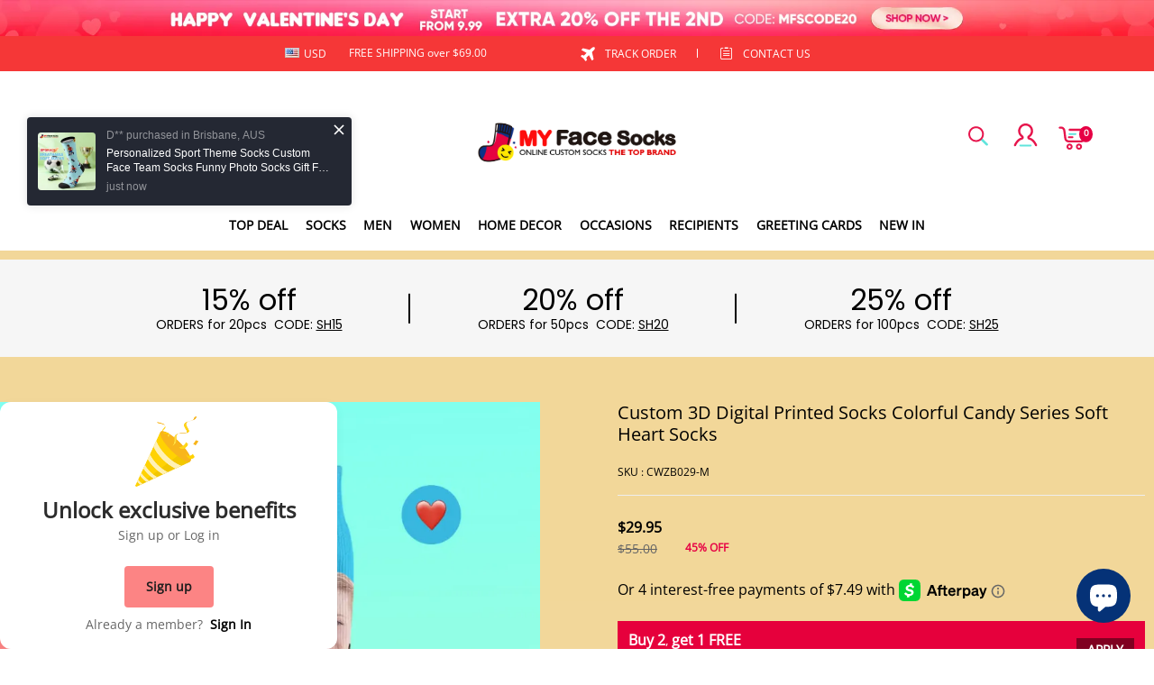

--- FILE ---
content_type: text/css; charset=UTF-8
request_url: https://myfacesocks.com/cdn/shop/prod/2004112581/1711614876052/661e27bb6017a95754296355/1713258685413/assets/section-main-product.css
body_size: 16636
content:
/* Custom content */
.product__details-wrapper {
  margin-top: 0;
}
.product__details-container summary {
  align-items: center;
}
.product__details-container summary .icon-accordion {
  width: 24px;
  height: 24px;
}
.product__details-container summary .icon-accordion svg {
  width: 24px;
  height: 24px;
}
.product__details-container summary .accordion__title {
  line-height: 24px;
}
/* Product info */
.product__info-container > * + * {
  margin: 20px 0;
}
.product__info-container .product__info-description {
  max-width: 100%;
  overflow-x: auto;
}
.product__dividing-line {
  display: block;
  height: 1px;
}
.product__info-wrapper .product-label-items {
    margin: 12px 0;
}
.product__info-wrapper .product-label-item {
    padding: 1px 10px;
    border-radius: 20px;
    display: inline-block;
    font-size: 12px;
    margin: 2px 2px 2px 0;
}
.product__info-wrapper .product-label-item a {
    color: #000 !important;
    cursor: default;
}
@media screen and (max-width: 959px) {
  .product__dividing-line {
    margin-left: var(--product-dividing-line-style);
    margin-right: var(--product-dividing-line-style);
    height: var(--product-dividing-line-height);
  }
}
@media screen and (min-width: 960px) {
  .product__info-container--sticky {
    display: block;
  }

  /* product_image_pc_position */
  .product--left .product__info-wrapper {
    padding-left: 45px;
    padding-top: 0px;
  }

  .product--left .product__media-wrapper {
    padding-right: 0px;
  }

  .product--right .product__info-wrapper {
    padding-right: 60px;
    padding-top: 60px;
  }

  .product--right .product__media-wrapper {
    padding-left: 0px;
  }

  /* product_image_size */
  .product--large .product__media-wrapper {
    max-width: 50%;
    width: 50%;
  }

  .product--large .product__info-wrapper {
    max-width: 50%;
    width: 50%;
    margin-top: 0;
  }

  .product--medium .product__media-wrapper,
  .product--medium .product__info-wrapper {
    max-width: 50%;
    width: 50%;
  }

  .product--small .product__media-wrapper {
    max-width: 50%;
    width: 50%;
  }

  .product--small .product__info-wrapper {
    max-width: 50%;
    width: 50%;
  }

  .product[mount="quick-add-modal"] {
    padding-right: 35px;
  }
}
@media screen and (max-width: 959px) {
  .product__media-wrapper {
    padding: 0;
    /* margin: 0 -10px; */
    /* width: calc(100% + 20px); */
    max-width: calc(100% + 20px);
  }
}
/* Product form */
.product-form {
  display: block;
}
.product-form .product-form__error-message-wrapper:not([hidden]) {
  display: flex;
  align-items: center;
  margin-bottom: 10px;
  color: rgb(var(--color-discount-tag-background));
}
.product-form .product-form__error-message-wrapper:not([hidden]) .icon-error {
  margin-right: 5px;
}
.product__info-item--quantity-input {
  display: flex;
  justify-content: space-between;
}
/* Form Elements */
.product-form__input {
  flex: 0 0 100%;
  padding: 0;
  margin: 0 0 20px 0;
  max-width: 100%;
  min-width: fit-content;
  border: none;
}
variant-radios .product-form__input {
  margin-bottom: 10px;
  display: flex;
  justify-content: space-between;
  align-items: flex-start;
}
variant-radios .product-form__input .product-form__input--left {
  margin-right: 15px;
  flex-shrink: 0;
  max-width: 35%;
}
variant-radios .product-form__input .product-form__input--right {
  text-align: right;
  line-height: normal;
}
variant-radios,
variant-selects {
  display: block;
}
fieldset.product-form__input .form__label {
  margin-bottom: 10px;
}
/* variant-radios */
.product-form__input input[type="radio"] {
  clip: rect(0, 0, 0, 0);
  overflow: hidden;
  position: absolute;
  height: 1px;
  width: 1px;
}
/* color-swatch-radios */
.product-form__input input[type="radio"] + label.product-form--color-swatch {
  display: inline-block;
  margin-left: 8px;
  position: relative;
  cursor: pointer;
  width: 22px;
  height: 22px;
  border: 1px solid rgb(var(--color-entry-line));
  background-image: var(--swatch-background-default-image);
  background-position: center;
  background-size: 20px;
  background-clip: content-box;
}
.product-form__input
  input[type="radio"]
  + label.product-form--color-swatch
  .product-form--color-swatch-inner {
  background: var(--swatch-background-color);
  width: 100%;
  height: 100%;
  z-index: 1;
  position: absolute;
  left: 0;
  top: 0;
}
.product-form__input
  input[type="radio"]
  + label.product-form--color-swatch.color-swatch-circle {
  border-radius: 50%;
}
.product-form__input
  input[type="radio"]
  + label.product-form--color-swatch.color-swatch-circle:after {
  border-radius: 50%;
}
.product-form__input
  input[type="radio"]
  + label.product-form--color-swatch.color-swatch-circle
  .product-form--color-swatch-inner {
  border-radius: 50%;
}
.product-form__input
  input[type="radio"]:not([disabled])
  + label.product-form--color-swatch:hover {
  border: none;
}
.product-form__input
  input[type="radio"]:not([disabled])
  + label.product-form--color-swatch:hover:after {
  content: "";
  position: absolute;
  width: calc(100% + 6px);
  height: calc(100% + 6px);
  top: -3px;
  left: -3px;
  border: 1px solid #000000;
  padding: 2px;
}
.product-form__input
  input[type="radio"]:checked
  + label.product-form--color-swatch {
  border: none;
}
.product-form__input
  input[type="radio"]:checked
  + label.product-form--color-swatch:after {
  content: "";
  position: absolute;
  width: calc(100% + 6px);
  height: calc(100% + 6px);
  top: -3px;
  left: -3px;
  border: 1px solid #000000;
  padding: 2px;
}
.product-form__input
  input[type="radio"]:disabled
  + label.product-form--color-swatch {
  overflow: hidden;
  cursor: not-allowed;
}
.product-form__input
  input[type="radio"]:disabled
  + label.product-form--color-swatch:before {
  content: "";
  position: absolute;
  left: 0;
  top: 100%;
  width: 32px;
  border-bottom: 1px solid #000000;
  transform: rotate(-45deg);
  transform-origin: left;
  z-index: 2;
}
.product-form__input
  input[type="radio"]:disabled
  + label.product-form--color-swatch:hover:after {
  content: "";
}
.product-form__input
  input[type="radio"]:checked:disabled
  + label.product-form--color-swatch {
  overflow: visible;
}
.product-form__input
  input[type="radio"]:checked:disabled
  + label.product-form--color-swatch:after {
  padding: 2px;
  background-size: calc(100% - 2px);
}
.product-form__input
  input[type="radio"]
  + label:not(.product-form--color-swatch) {
  border: var(--sku-selector-border-thickness) solid
    rgba(var(--color-text), var(--sku-selector-border-opacity));
  background-color: rgb(var(--color-page-background));
  color: rgba(var(--color-text));
  border-radius: var(--sku-selector-border-radius);
  display: inline-block;
  margin-left: 6px;
  padding: 7.5px 15px;
  text-align: center;
  cursor: pointer;
  position: relative;
  margin-bottom: 10px;
  vertical-align: middle;
}
.product-form__input
  input[type="radio"]
  + label:not(.product-form--color-swatch)::before {
  content: "";
  position: absolute;
  left: 7.5px;
  top: 50%;
  width: calc(100% - 15px);
  border-bottom: 1px solid rgba(var(--color-text), 0.1);
  transform: rotate(-35deg);
  opacity: 0;
}
.product-form__input
  input[type="radio"]
  + label:not(.product-form--color-swatch)::after {
  content: "";
  width: calc(100% + 2px + var(--sku-selector-border-thickness) * 2);
  height: calc(100% + 2px + var(--sku-selector-border-thickness) * 2);
  position: absolute;
  top: calc(var(--sku-selector-border-thickness) * -1 - 1px);
  left: calc(var(--sku-selector-border-thickness) * -1 - 1px);
  border: 1px solid transparent;
  border-radius: var(--sku-selector-border-radius-outset);
}
.product-form__input
  input[type="radio"]
  + label:not(.product-form--color-swatch):hover::after {
  border-color: rgba(var(--color-text), var(--sku-selector-border-opacity));
}
.product-form__input
  input[type="radio"]:checked
  + label:not(.product-form--color-swatch) {
  background-color: rgba(var(--color-button-background));
  color: rgba(var(--color-button-text));
  border-color: rgba(var(--color-button-background));
}
.product-form__input
  input[type="radio"]:checked
  + label:not(.product-form--color-swatch):hover::after {
  border-color: transparent;
}
.product-form__input
  input[type="radio"]:disabled
  + label:not(.product-form--color-swatch) {
  color: rgba(var(--color-text), 0.1);
  background-color: transparent;
  overflow: hidden;
  cursor: not-allowed;
}
.product-form__input
  input[type="radio"]:disabled
  + label:not(.product-form--color-swatch)::before {
  opacity: 1;
}
.product-form__input
  input[type="radio"]:disabled
  + label:not(.product-form--color-swatch):hover::after {
  border-color: transparent;
}
.product-form__input
  input[type="radio"]:disabled:checked
  + label:not(.product-form--color-swatch) {
  border-color: rgba(var(--color-button-background));
}
.product__info-container .quantity {
  min-width: 120px;
  height: 50px;
}
/* variant-selects */
variant-selects .field::after,
variant-selects .field:hover::after,
variant-selects .field:focus::after,
variant-selects .field:focus-within::after {
  border-color: #ccc;
  border-radius: 0;
}
variant-selects .variant-input-wrapper {
  display: flex;
  justify-content: space-between;
  flex-flow: column;
}
.variant-selects-box .form__label {
  margin-right: 15px;
  flex-shrink: 0;
  max-width: 80%;
  margin-bottom: 8px;
  font-size: 14px;
}
variant-selects .variant-input-wrapper .field {
  min-width: 120px;
  max-width: 100%;
  width: auto;
}
variant-selects .variant-input-wrapper .field > select {
  text-overflow: ellipsis;
  overflow: hidden;
  white-space: nowrap;
  height: 48px;
}
variant-selects .variant-input-wrapper .field__suffix {
  position: absolute;
  right: 0;
  top: 50%;
  transform: translateY(-50%);
}
/* The ipad end responds to the mobile end in vertical screen */
/* @custom-media --tablet (max-width: 959px); */
/* @custom-media --gt-mobile (min-width: 751px); */
/* detectingScreen need to consider the configuration of the tablet */

.product.grid {
    margin: 50px auto 40px;
    padding: 0;
    width: 100%;
    max-width: 1300px;
    justify-content: space-between;
}
.gift-plugins-container{display:none;}
.product-block-item .product-label-items {
    margin: 12px 0; 
}
.my-review-tabbar-con .my-review-sort ul.my-review-sort-ul > li{
  padding: 0 10px;
  min-width: 130px;
}
li#my-review-paging-right,li#my-review-paging-left{
      display: none;
}
.product-block-item .product-label-item {
    padding: 1px 10px;
    border-radius: 20px;
    display: inline-block;
    background: #ffe42b;
    color: #000;
    font-size: 12px;
    margin: 2px 2px 2px 0;
}
.product-block-item .product-label-item a {
    color: #000 !important;
    cursor: default;
}
#submit-ticketpc,#submit-ticketmb,#submit-ticketorder,#submit-order,#submit-sizeguide{
  display:none;
}.third-party-share{
  align-items:center;
  display:flex;
  flex-direction:row;
  justify-content:center;
}
.custom-class-size-guide .tingle-modal-box__content #submit-sizeguide {
    height: auto;
}
.third-party-share>a{
  margin-right:10px;
}
.third-party-share>a:last-child{
  margin-right:0;
}
.third-party-share .third-party-item{
  align-items:center;
  cursor:pointer;
  display:flex;
  text-decoration:none;
  user-select:none;
}
.third-party-share .third-party-item .third-party-name{
  color:rgba(var(--color-text));
  margin-left:2px;
}
.third-party-share .third-party-item .third-party-icon{
  align-items:center;
  display:flex;
  height:24px;
  justify-content:center;
  width:24px;
}
.third-party-share .third-party-item svg{
  fill:rgba(var(--color-text));
}
.third-party-share .third-party-more{
  position:relative;
}
.third-party-share .third-party-more.third-party-more-active .third-party-arrow{
  transform:rotate(-180deg);
}
.third-party-share .third-party-more.third-party-more-active .third-party-more-list{
  max-height:200px;
  transition:max-height .2s ease-in;
}
.third-party-share .third-party-more-list{
  background-color:rgba(var(--color-page-background));
  box-shadow:0 2px 40px rgba(0,0,0,.1);
  max-height:0;
  overflow:hidden;
  padding:0 12px;
  position:absolute;
  right:0;
  top:30px;
  transition:max-height .2s ease-out;
  z-index:10;
}
.third-party-share .third-party-more-list>a{
  margin-bottom:12px;
}
.third-party-share .third-party-more-list>a:first-child{
  margin-bottom:15px;
  margin-top:12px;
}
.third-party-share .third-party-arrow{
  align-items:center;
  background-color:rgba(0,0,0,.05);
  border-radius:50%;
  cursor:pointer;
  display:flex;
  justify-content:center;
  position:relative;
  transition:transform .2s linear;
  z-index:2;
}
.third-party-share .third-party-arrow.third-party-arrow-large{
  height:32px;
  width:32px;
}
.third-party-share .third-party-arrow.third-party-arrow-small{
  height:24px;
  width:24px;
}
.product-price h1,.product-price>div{
  margin-bottom:10px;
}
.product-price .price{
    display: flex;
    flex-wrap: wrap;
    align-items: flex-end;
}
.product-price .price.product-info-price_hasDiscount .product-sales-price{
  color:rgba(var(--color-discount));
    font-size: calc(var(--type-body-size) * 1.18);
}
.product-price .price.product-info-price_hasDiscount .product-origin-price{
  color:rgba(var(--color-light-text));
    font-size: calc(var(--type-body-size) * 1);
}
.product-price-discount.body4 {
    font-size: calc(var(--type-body-size) * 1);}
.product-price .price .product-origin-price,.product-price .price .product-sales-price{
  color:rgba(var(--color-sale));
  margin-right:8px;
}
 .product-price .price .product-sales-price>span{
  font-weight:600;
  color: #000;
}
.product-price .price .product-origin-price>sup,.product-price .price .product-sales-price>sup{
  margin-left:1px;
}
.product-price .price .vipPrice{
  margin-left:-6px;
  margin-right:10px;
}
.product-price .price .originPrice{
  text-decoration:line-through;
}
.product-price .price .discount{
  
    font-size: calc(var(--type-body-size) * 0.9);
  background-color:rgba(var(--color-tag-background));
  border-radius:var(--product-discount-radius);
  color:rgba(var(--color-tag-text));
  font-weight:600;
  margin-right:10px;
  padding:4px 12px;
}
.product-price .hide{
  display:none;
}
.product-price .product-info-space{
  margin-bottom:0;
  padding-top:25px;
}



.description-tabs .global-dropdown-list .global-dropdown-list__head{
    border-top: 1px solid #f7f7f7;
    border-bottom: 1px solid #f7f7f7;
    height: 50px;
    line-height: 50px;
    margin-bottom: -1px;
    font-size: 12px;
    color: #999;
    padding: 0 20px;
    text-transform: uppercase;
    overflow: hidden;
    cursor: pointer;
    font-weight: 600;
    position: relative;
}.description-tabs .global-dropdown-list.is-open .global-dropdown-list__head{ 
    color: #000;
}
.description-tabs .global-dropdown-list__main{   
    padding: 0 5px 0 30px;  
    color: #999;
    font-size: 12px;
    line-height: 1.5;
    display: block; }
.description-tabs  .global-dropdown-list__head .symbol{ position: absolute;
  width: 40px;
  height: 30px;
  display: block;
  top: 25%;
  right: 2%;}
.description-tabs  .global-dropdown-list__head .symbol:before{ content: "";
  width: 12px;
  height: 2px;
  background-color: #999;
  position: absolute;
  left: 10px;
  top: 11px;
  transform: rotate(90deg);
  transition: transform 0.3s;
}
.description-tabs  .global-dropdown-list__head .symbol:after{
  content: "";
  width: 12px;
  height: 2px;
  background-color: #999;
  position: absolute;
  right: 18px;
  top: 11px;
  transform: rotate(180deg);
}
 
.description-tabs .global-dropdown-list.is-open .symbol:before{
  transform:rotate(180deg);
  background: #000;
}
.description-tabs .global-dropdown-list.is-open .symbol:after{
  background: #000;
}
@media (max-width:749.98px){
  .product.grid {
    margin: 0px auto 20px;
  }
  .product-page-images-section {
    margin-top: 0;
  }
  .product__info-container .quantity{
    min-width: 100px;
    height: 45px;
  }
  .product-form__buttons button#product-form-main-product-info-submit{
    height: 45px;
  }
  .product__info-item product-form.product-form {
    width: calc(100% - 100px);
    height: 45px;
  }
  .product-price .product-info-space{
    padding-top:20px;
  }
 
}
.product-title h1,.product-title>div{
  margin-bottom:10px;color: #000;
}
.sku-review.product-infos__line{ 
    display: flex;
    justify-content: space-between;
    border-bottom: 1px solid #eee;
    padding-bottom: 16px;
    align-items: baseline;
    color: #000;
    font-size: 12px;
}
span#ProductPriceproduct-page-price {
    color: #000;
    font-size: 16px;
}
span#ProductComparePriceproduct-page-price {
    color: #666;
    text-decoration: line-through;
}
.product__info-wrapper .price .price__container .notranslate {
    padding-left: 20px;
    font-size: 12px;
    color: #e60044;
    font-weight: 600;
    padding-bottom: 3px;
}
.product__info-wrapper .price__container {
    display: flex;
    align-items: flex-end;
}
.product__info-wrapper .price__container .price__sale {
    display: flex;
    flex-flow: column;
}
.product-sell-info{
  margin-bottom:0 !important;
}
.product-sell-info .product-sell-box{
  align-items:center;
  display:flex;
  margin-bottom:15px;
}
.product-sell-info .product-sell-box:last-child{
  margin-bottom:0;
}
.product-sell-info .product-sell-icon{
  stroke:currentColor;
  color:rgba(var(--color-text));
  line-height:1;
  min-width:24px;
}
.product-sell-info .product-sell-text{
  color:rgba(var(--color-text));
  margin-left:16px;
}

.product-quantiy-button{
display: flex; 
align-items: center;
} 
.product-quantiy-button .sunziplugin{width: 100%;}
.product-quantiy-button .product-block-item{
width: calc(100% - 131px);
margin: 0;}
 
.product-sku-quantity>div{
  margin-top:10px;
}
.product-sku-quantity>div:first-child{
  margin-top:0;
} 
.product-sku-quantity .product-stepper {
    width: 128px;
    margin: 0;
    margin-right: 3px;
    background: #f8f8f8;
    height: 55px;
}
.product-sku-quantity .product-stepper:after,.product-sku-quantity .product-stepper::before{display: none;}
.product-sku-quantity .product-stepper .stepper-after,.product-sku-quantity .product-stepper .stepper-before{
  align-items:center;
  display:flex;
}
.product-sku-quantity .product-stepper .stepper-after svg,.product-sku-quantity .product-stepper .stepper-before svg{
  height:27px;
  width:27px;
}
.product-sku-quantity .product-stepper .stepper-input{
  flex:1;
}
.product-sku-quantity .product-stepper span{
  height:auto;
  width:auto;
}
.product-sku-quantity .hide{
  display:none;
}
@media (max-width:749.98px){
  span#ProductPriceproduct-page-price{
    font-size: 20px;
    font-weight: 900;
  }
  .product__info-wrapper .price__container {
    align-items: baseline;
  }
  .product-sku-quantity .product-stepper{
    width:100px;
  }
  .product-sku-quantity .product-stepper .stepper-after svg,.product-sku-quantity .product-stepper .stepper-before svg{
    height:23px;
    width:23px;
  }
     .product-sku-quantity .product-stepper{
    width:100px;
  }
  .product-quantiy-button .product-block-item {
    width: calc(100% - 100px);
}
}

.product-abstract .subTitle{
  white-space:pre-wrap;
}

.product-third-party-list{
  margin-top:17px;
}
.product-third-party-list .third-party-content{
  align-items:center;
  display:flex;
  margin-top:18px;
}
.product-third-party-list .third-party-content a{
  align-items:center;
  color:rgba(var(--color-text));
  display:flex;
  text-decoration:none;
}

@media (max-width:749.98px){
  .product-third-party-list{
    margin-top:12px;
  }
}
.product-button-list .hide{
  display:none;
}
.product-button-list>button{
  align-items:center;
  display:flex;
  justify-content:center; 
  min-height:56px;
  position:relative;
  width:100%;
}
.product-button-list>button.buy-now{display: none;}
.product-button-list>button:last-child{
  margin-bottom:0;
}
.product-button-list .add-to-cart>.pdp_button_text,.product-button-list .buy-now>.pdp_button_text{
  line-height:1.6;
}
.product-button-list .add-to-cart>.pdp_button_text.loading,.product-button-list .add-to-cart>.pdp_button_text.showSuccessAni,.product-button-list .buy-now>.pdp_button_text.loading,.product-button-list .buy-now>.pdp_button_text.showSuccessAni{
  opacity:0;
}
.product-button-list .add-to-cart .mp-toast,.product-button-list .buy-now .mp-toast{
  z-index:129;
}
.product-button-list .product_button_loading .mp-loading__spinner{
  height:20px;
}
.product-button-list .paypay-button{
  height:43px;
  position:relative;
  z-index:0;    display: none;
}
[data-button_style=square] .product-button-list .paypay-button{
  border-radius:0;
}

[data-button_style=radius] .product-button-list .paypay-button{
  border-radius:4px;
}

[data-button_style=rounded] .product-button-list .paypay-button{
  border-radius:46px;
}

.product-button-list .paypay-button .product-button-paypal-preview-mask{
  cursor:pointer;
  display:block;
  height:100%;
  left:0;
  position:absolute;
  top:0;
  width:100%;
  z-index:101;
}
.product-button-list .product-inquiry__contactusButton{
  letter-spacing:0;
  width:100%;
}
.product-button-list .product-more-payment-button{
  color:rgba(var(--color-text));
  cursor:pointer;
  font-family:Helvetica Neue;
  font-size:14px;
  font-weight:500;
  margin:20px auto 0;
  text-align:center;
  text-decoration:underline;
}
.product-button-list .product-more-payment-button .product_buy_loading{
  display:none;
}
.product-button-list .product-more-payment-button:hover{
  color:rgba(var(--color-text), .8);
}
@media (max-width:749.98px){
  .product-button-list .product-more-payment-button{
    font-size:12px;
  }
}

.productSecurityPayment{
  border-top:1px solid rgba(var(--color-entry-line));
  margin-top:35px;
  padding:35px 0;
}
.productSecurityPayment>p{
  color:rgba(var(--color-text), .6);
  margin-bottom:12px;
  margin-top:0;
}
.productSecurityPayment .mobileImages,.productSecurityPayment .pcImages{
  display:flex;
  flex-wrap:wrap;
  font-size:0;
}
.productSecurityPayment .mobileImages.customImage img,.productSecurityPayment .pcImages.customImage img{
  height:100%;
  width:100%;
}
.productSecurityPayment .mobileImages img,.productSecurityPayment .pcImages img{
  height:36px;
  margin:0 12px 12px 0;
  object-fit:contain;
  width:auto;
}
.productSecurityPayment .afterSaleGuarantee{
  color:rgba(var(--color-text));
}
@media (max-width:749.98px){
  .productSecurityPayment .pcImages{
    display:none;
  }
  .productSecurityPayment .mobileImages{
    display:block;
  }
}
@media (min-width:750px){
  .productSecurityPayment .pcImages{
    display:block;
  }
  .productSecurityPayment .mobileImages{
    display:none;
  }
}

@media (max-width:749.98px){
  .productSecurityPayment{
    margin-top:30px;
    padding:30px 0;
  }
}
.product-detail-collapse .custom-page-render-container{
  word-break:break-all;
}
.product-detail-collapse .custom-page-render-container iframe{
  max-width:100%;
}
.product-detail-collapse .custom-page-render-container img{
  height:auto;
  max-width:100%;
}

@media (max-width:749.98px){
  .product-detail-collapse{
    margin-top:30px;
  }
}
.base-collapse-item{
  border-top:1px solid rgba(var(--color-entry-line));
}
.base-collapse-item__header{
  align-items:center;
  color:rgba(var(--color-text));
  cursor:pointer;
  display:flex;
  position:relative;
  user-select:none;
}
.base-collapse-item__header .base-collapse-item__title{
  display:inline-block;
  font-weight:600;
  letter-spacing:0;
  line-height:160%;
  margin:0;
  overflow:hidden;
  padding:15px 35px 15px 0;
  text-overflow:ellipsis;
  width:100%;
  word-break:break-word;
}
.base-collapse-item__header .base-collapse-item__icon{
  margin-right:20px;
  padding:15px 0;
}
.base-collapse-item__header .base-collapse-item__icon svg{
  display:block;
  height:24px;
  width:24px;
}
.base-collapse-item__header .base-collapse-item__arrow .icon-chevron-down-left,.base-collapse-item__header .base-collapse-item__arrow .icon-chevron-down-right{
  transform:rotate(0);
  transform-origin:50% 89%;
  transition:transform .2s cubic-bezier(.4, 0, .2, 1);
}
.base-collapse-item__header .base-collapse-item__arrow svg{
  color:rgba(var(--color-text));
  display:block;
  height:6px;
  transform:scale(1.25);
  transition:transform .2s cubic-bezier(.4, 0, .2, 1);
  width:8px;
}
.base-collapse-item__wrap{
  backface-visibility:hidden;
  height:0;
  overflow:hidden;
}
.base-collapse-item__wrap,.base-collapse-item__wrap .base-collapse-item__content{
  transition:opacity .2s ease, height .15s ease, transform .3s cubic-bezier(.25, .46, .45, .94);
}
.base-collapse-item__wrap .base-collapse-item__content{
  opacity:0;
  padding:15px 0;
  transform:translateY(40px);
}
.base-collapse-item.active .base-collapse-item__arrow .icon-chevron-down-left{
  transform:rotate(45deg);
}
.base-collapse-item.active .base-collapse-item__arrow .icon-chevron-down-right{
  transform:rotate(-45deg);
}
.base-collapse-item.active .base-collapse-item__wrap{
  height:auto;
}
.base-collapse-item.active .base-collapse-item__content{
  opacity:1;
  transform:translateY(0);
}

.stock-hide{
  display:none;
}

.stock-bock{
  font-weight:600;
}

.product-tax{
  align-items:center;
  color:rgba(var(--color-text)) !important;
  display:flex;
  font-size:14px;
  opacity:.6;
}
@media (max-width:749.98px){
  .product-tax{
    font-size:12px;
  }
}

.product-tax-ml{
  margin-right:10px;
}
.product-tabs-container{
  width:100%;
}
.product-tabs-container .product-tabs-nav{
  border-bottom:1px solid rgba(var(--color-entry-line));
  overflow:auto;
  position:relative;
}
.product-tabs-container .product-tabs-nav::-webkit-scrollbar{
  display:none;
}
.product-tabs-container .product-tabs-nav .product-tabs-scroller{
  align-items:center;
  display:flex;
  justify-content:start;
  min-width:100%;
  width:max-content;
}
.product-tabs-container .product-tabs-nav .product-tabs-tab{
  color:rgba(var(--color-text));
  cursor:pointer;
  font-weight:700;
  letter-spacing:.3em;
  margin-right:40px;
  padding:20px 0 12px;
  position:relative;
  text-transform:uppercase;
}
.product-tabs-container .product-tabs-nav .product-tabs-tab:after{
  border-top:3px solid rgba(var(--color-btn-background));
  bottom:0;
  content:"";
  left:0;
  margin:auto;
  position:absolute;
  right:0;
  width:0;
}
.product-tabs-container .product-tabs-nav .product-tabs-tab.active:after{
  transition:width .1s;
  width:100%;
}
.product-tabs-container .product-tabs-content{
  padding:40px 0 20px;
}
.product-tabs-container.only_one_tab .product-tabs-nav{
  border-color:transparent;
}
.product-tabs-container.only_one_tab .product-tabs-nav .product-tabs-tab{
  cursor:auto;
  margin-left:0;
  margin-right:0;
  width:100%;
}
[data-type_title_text_align=left] .product-tabs-container.only_one_tab .product-tabs-nav .product-tabs-tab{
  text-align:left;
}

[data-type_title_text_align=center] .product-tabs-container.only_one_tab .product-tabs-nav .product-tabs-tab{
  text-align:center;
}

[data-type_title_text_align=right] .product-tabs-container.only_one_tab .product-tabs-nav .product-tabs-tab{
  text-align:right;
}

.product-tabs-container.only_one_tab .product-tabs-nav .product-tabs-tab:after{
  display:none;
}

@media (max-width:749.98px){
  .product-tabs-container .product-tabs-nav-box{
    position:relative;
  }
  .product-tabs-container .product-tabs-nav-box:after{
    background:linear-gradient(90deg, hsla(0,0%,100%,0) 0, #fff);
    content:"";
    display:block;
    height:100%;
    position:absolute;
    right:-1px;
    top:0;
    width:40px;
  }
  .product-tabs-container .product-tabs-nav .product-tabs-tab:first-child{
    margin-left:0;
  }
  .product-tabs-container .product-tabs-content{
    padding-top:30px;
  }
  .product-tabs-container.only_one_tab .product-tabs-nav-box:after{
    display:none;
  }
  .product-tabs-container.only_one_tab .product-tabs-nav{
    margin-right:0;
  }
}
body .pswp{
  -webkit-text-size-adjust:100%;
  -webkit-backface-visibility:hidden;
  display:none;
  height:100%;
  left:0;
  outline:none;
  overflow:hidden;
  position:fixed;
  top:0;
  touch-action:none;
  width:100vw;
  z-index:1500;
}
body .pswp img{
  max-width:none;
}
body .pswp--animate_opacity{
  opacity:.001;
  transition:opacity 333ms cubic-bezier(.4, 0, .22, 1);
  will-change:opacity;
}
body .pswp--open{
  display:block;
}
body .pswp--zoom-allowed .pswp__img{
  cursor:zoom-in;
}
body .pswp--zoomed-in .pswp__img{
  cursor:grab;
}
body .pswp--dragging .pswp__img{
  cursor:grabbing;
}
body .pswp__bg{
  -webkit-backface-visibility:hidden;
  background:rgba(var(--color-page-background));
  opacity:0;
  transform:translateZ(0);
}
body .pswp__bg,body .pswp__scroll-wrap{
  height:100%;
  left:0;
  position:absolute;
  top:0;
  width:100%;
}
body .pswp__scroll-wrap{
  overflow:hidden;
}
body .pswp__container,body .pswp__zoom-wrap{
  bottom:0;
  left:0;
  position:absolute;
  right:0;
  top:0;
  touch-action:none;
}
body .pswp__container,body .pswp__img{
  -webkit-tap-highlight-color:transparent;
  -webkit-touch-callout:none;
  -webkit-user-select:none;
  user-select:none;
}
body .pswp__zoom-wrap{
  position:absolute;
  transform-origin:left top;
  transition:transform 333ms cubic-bezier(.4, 0, .22, 1);
  width:100%;
}
body .pswp__bg{
  transition:opacity 333ms cubic-bezier(.4, 0, .22, 1);
  will-change:opacity;
}
body .pswp--animated-in .pswp__bg,body .pswp--animated-in .pswp__zoom-wrap{
  transition:none;
}
body .pswp__container,body .pswp__zoom-wrap{
  -webkit-backface-visibility:hidden;
}
body .pswp__item{
  bottom:0;
  overflow:hidden;
  right:0;
}
body .pswp__img,body .pswp__item{
  left:0;
  position:absolute;
  top:0;
}
body .pswp__img{
  height:auto;
  width:auto;
}
body .pswp__img--placeholder{
  -webkit-backface-visibility:hidden;
}
body .pswp--ie .pswp__img{
  height:auto !important;
  left:0;
  top:0;
  width:100% !important;
}
body .pswp__error-msg{
  color:#ccc;
  left:0;
  line-height:16px;
  margin-top:-8px;
  position:absolute;
  text-align:center;
  top:50%;
  width:100%;
}
body .pswp__error-msg a{
  color:#ccc;
  text-decoration:underline;
}
body .pswp__ui .pswp__button{
  background-color:rgba(var(--color-page-background));
  border:1px solid;
  border-color:rgba(var(--color-entry-line));
  border-radius:50%;
  cursor:pointer;
  line-height:1;
  line-height:0;
  margin:15px;
  min-width:0;
  padding:10px;
  position:relative;
}
body .pswp__ui .pswp__button>svg{
  stroke:rgba(var(--color-text));
  height:13px;
  margin:8px;
  pointer-events:none;
  width:13px;
}
body .pswp__ui .pswp__button.pswp__button--close{
  padding:15px;
}
body .pswp__ui .pswp__button:after{
  bottom:0;
  content:"";
  display:block;
  left:0;
  position:absolute;
  right:0;
  top:0;
}
body .pswp__ui .pswp__button[disabled]{
  opacity:0;
  pointer-events:none;
}
body .pswp__ui{
  align-items:center;
  bottom:30px;
  display:flex;
  justify-content:center;
  left:0;
  position:absolute;
  right:0;
  transform:translateY(0);
  transition:transform .25s .6s;
}
body .pswp__ui--hidden{
  transform:translateY(150%);
  transition:transform .25s;
}
.product_productImages video::-webkit-media-controls-fullscreen-button{
  display:none;
}

.product_pc_productImageContainer{
  width:100%;
}
.product_pc_productImageContainer.product_layoutColumn{
  display:flex;
}
.product_pc_productImageContainer.product_layoutColumn .product_thumbsColumnContainer{
  flex-shrink:0;
  height:0;
  margin-right:20px;
  overflow:hidden;
  position:relative;
  width:76px;
}
.product_pc_productImageContainer.product_layoutColumn .product_thumbsColumnContainer .productImageThumbs{
  overflow-y:auto;
  scrollbar-width:none;
}
.product_pc_productImageContainer.product_layoutColumn .product_thumbsColumnContainer .productImageThumbs.smooth-animate{
  -ms-overflow-style:-ms-autohiding-scrollbar;
  scroll-behavior:smooth;
}
.product_pc_productImageContainer.product_layoutColumn .product_thumbsColumnContainer .productImageThumbs::-webkit-scrollbar{
  height:0;
  width:0;
}
.product_pc_productImageContainer.product_layoutColumn .product_thumbsColumnContainer .arrowBottom,.product_pc_productImageContainer.product_layoutColumn .product_thumbsColumnContainer .arrowTop{
  box-sizing:border-box;
  cursor:pointer;
  height:25px;
  line-height:0;
  padding:3px 0 13px;
  text-align:center;
}
.product_pc_productImageContainer.product_layoutColumn .product_thumbsColumnContainer .arrowBottom svg,.product_pc_productImageContainer.product_layoutColumn .product_thumbsColumnContainer .arrowTop svg{
  stroke:rgba(var(--color-text));
}
.product_pc_productImageContainer.product_layoutColumn .product_thumbsColumnContainer .arrowTop{
  display:none;
}
.product_pc_productImageContainer.product_layoutColumn .product_thumbsColumnContainer .arrowBottom{
  padding:13px 0 3px;
}
.product_pc_productImageContainer.product_layoutColumn .product_thumbsColumnContainer .arrowBottom svg{
  transform:rotate(180deg);
}
.product_pc_productImageContainer.product_layoutColumn .product_thumbsColumnContainer .productImageThumbsWrapper{
  position:relative;
}
.product_pc_productImageContainer.product_layoutColumn .product_thumbsColumnContainer .productImageThumbsWrapper .thumbsImageItem{
  cursor:pointer;
  line-height:0;
  margin-bottom:20px;
  user-select:none;
  width:100%;
}
.product_pc_productImageContainer.product_layoutColumn .product_thumbsColumnContainer .productImageThumbsWrapper .thumbsImageItem figure{
  display:block;
  height:0;
  margin:0;
  position:relative;
}
.product_pc_productImageContainer.product_layoutColumn .product_thumbsColumnContainer .productImageThumbsWrapper .thumbsImageItem figure.imageItemError{
  background-color:rgba(var(--color-text), .05);
  background-image:var(--sl-asset-product-commons-svg-default-img--svg);
  background-position:50%;
  background-repeat:no-repeat;
}
.product_pc_productImageContainer.product_layoutColumn .product_thumbsColumnContainer .productImageThumbsWrapper .thumbsImageItem figure.imageItemError>img{
  height:0;
  opacity:0 !important;
  padding-bottom:100%;
  width:0;
}
.product_pc_productImageContainer.product_layoutColumn .product_thumbsColumnContainer .productImageThumbsWrapper .thumbsImageItem figure.videoCoverError{
  background-color:rgba(var(--color-text), .05);
  background-image:var(--sl-asset-product-commons-svg-icon_videofb--svg);
  background-position:50%;
  background-repeat:no-repeat;
  background-size:35%;
}
.product_pc_productImageContainer.product_layoutColumn .product_thumbsColumnContainer .productImageThumbsWrapper .thumbsImageItem figure.videoCoverError>img{
  height:0;
  opacity:0 !important;
  padding-bottom:100%;
  width:0;
}
.product_pc_productImageContainer.product_layoutColumn .product_thumbsColumnContainer .productImageThumbsWrapper .thumbsImageItem figure.videoCoverError>svg{
  display:none;
}
.product_pc_productImageContainer.product_layoutColumn .product_thumbsColumnContainer .productImageThumbsWrapper .thumbsImageItem.imageItemError{
  background-size:25%;
}
.product_pc_productImageContainer.product_layoutColumn .product_thumbsColumnContainer .productImageThumbsWrapper .thumbsImageItem img{
  height:100%;
  left:0;
  min-height:1px;
  object-fit:contain;
  opacity:0;
  position:absolute;
  top:0;
  width:100%;
}
.product_pc_productImageContainer.product_layoutColumn .product_thumbsColumnContainer .productImageThumbsWrapper .thumbsImageItem img[src],.product_pc_productImageContainer.product_layoutColumn .product_thumbsColumnContainer .productImageThumbsWrapper .thumbsImageItem img[srcset]{
  opacity:1;
}
.product_pc_productImageContainer.product_layoutColumn .product_thumbsColumnContainer .productImageThumbsWrapper .thumbsImageItem:last-child{
  margin-bottom:0;
}
.product_pc_productImageContainer.product_layoutRow .product_thumbsRowContainer{
  align-items:center;
  display:flex;
  margin-top:20px;
  overflow:hidden;
  position:relative;
  width:100%;
}
.product_pc_productImageContainer.product_layoutRow .product_thumbsRowContainer .productImageThumbs{
  overflow-x:auto;
  scrollbar-width:none;
}
.product_pc_productImageContainer.product_layoutRow .product_thumbsRowContainer .productImageThumbs.smooth-animate{
  -ms-overflow-style:-ms-autohiding-scrollbar;
  scroll-behavior:smooth;
}
.product_pc_productImageContainer.product_layoutRow .product_thumbsRowContainer .productImageThumbs::-webkit-scrollbar{
  height:0;
  width:0;
}
.product_pc_productImageContainer.product_layoutRow .product_thumbsRowContainer .arrowBottomBox,.product_pc_productImageContainer.product_layoutRow .product_thumbsRowContainer .arrowTopBox{
  box-sizing:border-box;
  cursor:pointer;
  padding:0 3px 0 24px;
}
.product_pc_productImageContainer.product_layoutRow .product_thumbsRowContainer .arrowBottom,.product_pc_productImageContainer.product_layoutRow .product_thumbsRowContainer .arrowTop{
  align-items:center;
  bottom:0;
  display:flex;
  margin:auto;
  position:absolute;
  top:0;
}
.product_pc_productImageContainer.product_layoutRow .product_thumbsRowContainer .arrowBottom svg,.product_pc_productImageContainer.product_layoutRow .product_thumbsRowContainer .arrowTop svg{
  stroke:rgba(var(--color-text));
}
.product_pc_productImageContainer.product_layoutRow .product_thumbsRowContainer .arrowTopBox{
  display:none;
}
.product_pc_productImageContainer.product_layoutRow .product_thumbsRowContainer .arrowBottom{
  right:0;
}
.product_pc_productImageContainer.product_layoutRow .product_thumbsRowContainer .arrowBottom svg{
  transform:rotate(90deg);
}
.product_pc_productImageContainer.product_layoutRow .product_thumbsRowContainer .arrowTop{
  left:0;
}
.product_pc_productImageContainer.product_layoutRow .product_thumbsRowContainer .arrowTop svg{
  transform:rotate(-90deg);
}
.product_pc_productImageContainer.product_layoutRow .product_thumbsRowContainer .productImageThumbsWrapper .thumbsImageItem{
  cursor:pointer;
  line-height:0;
  margin-right:20px;
  user-select:none;
  width:76px;
}
.product_pc_productImageContainer.product_layoutRow .product_thumbsRowContainer .productImageThumbsWrapper .thumbsImageItem figure{
  display:block;
  height:0;
  margin:0;
  position:relative;
}
.product_pc_productImageContainer.product_layoutRow .product_thumbsRowContainer .productImageThumbsWrapper .thumbsImageItem figure.imageItemError{
  background-color:rgba(var(--color-text), .05);
  background-image:var(--sl-asset-product-commons-svg-default-img--svg);
  background-position:50%;
  background-repeat:no-repeat;
}
.product_pc_productImageContainer.product_layoutRow .product_thumbsRowContainer .productImageThumbsWrapper .thumbsImageItem figure.imageItemError>img{
  height:0;
  opacity:0 !important;
  padding-bottom:100%;
  width:0;
}
.product_pc_productImageContainer.product_layoutRow .product_thumbsRowContainer .productImageThumbsWrapper .thumbsImageItem figure.videoCoverError{
  background-color:rgba(var(--color-text), .05);
  background-image:var(--sl-asset-product-commons-svg-icon_videofb--svg);
  background-position:50%;
  background-repeat:no-repeat;
  background-size:35%;
}
.product_pc_productImageContainer.product_layoutRow .product_thumbsRowContainer .productImageThumbsWrapper .thumbsImageItem figure.videoCoverError>img{
  height:0;
  opacity:0 !important;
  padding-bottom:100%;
  width:0;
}
.product_pc_productImageContainer.product_layoutRow .product_thumbsRowContainer .productImageThumbsWrapper .thumbsImageItem figure.videoCoverError>svg{
  display:none;
}
.product_pc_productImageContainer.product_layoutRow .product_thumbsRowContainer .productImageThumbsWrapper .thumbsImageItem.imageItemError{
  background-size:25%;
}
.product_pc_productImageContainer.product_layoutRow .product_thumbsRowContainer .productImageThumbsWrapper .thumbsImageItem img{
  height:100%;
  left:0;
  min-height:1px;
  object-fit:contain;
  position:absolute;
  top:0;
  width:100%;
}
.product_pc_productImageContainer.product_layoutRow .product_thumbsRowContainer .productImageThumbsWrapper .thumbsImageItem img :not([srcset]),.product_pc_productImageContainer.product_layoutRow .product_thumbsRowContainer .productImageThumbsWrapper .thumbsImageItem img:not([src]){
  opacity:0;
}
.product_pc_productImageContainer.product_layoutRow .product_thumbsRowContainer .productImageThumbsWrapper .thumbsImageItem:last-child{
  margin-right:0 !important;
}
.product_pc_productImageContainer .productImageThumbsWrapper .thumbsImageItem{
  position:relative;
}
.product_pc_productImageContainer .productImageThumbsWrapper .thumbsImageItem svg{
  bottom:6px;
  left:6px;
  position:absolute;
}
.product_pc_productImageContainer .productImageThumbsWrapper .thumbsImageItem.active{
  position:relative;
}
.product_pc_productImageContainer .productImageThumbsWrapper .thumbsImageItem.active:after{
  border:2px solid rgba(var(--color-text));
  content:"";
  height:100%;
  left:0;
  position:absolute;
  top:0;
  width:100%;
  z-index:1;
}
.product_pc_productImageContainer .product_productImages{
  position:relative;
  transition:.1s height ease-out;
  width:100%;
}
.product_pc_productImageContainer .product_productImages .swiper-wrapper{
  align-items:flex-start;
  height:auto;
}
.product_pc_productImageContainer .product_productImages .product-detail-empty-image{
  background-color:rgba(var(--color-text), .05);
  background-image:var(--sl-asset-product-commons-svg-default-img--svg);
  background-position:50%;
  background-repeat:no-repeat;
  padding-bottom:100%;
}
.product_pc_productImageContainer .product_productImages .imageItem{
  opacity:.01;
  position:relative;
  user-select:none;
  width:100%;
}
.product_pc_productImageContainer .product_productImages .imageItem.imageItemError{
  background-color:rgba(var(--color-text), .05);
  background-image:var(--sl-asset-product-commons-svg-default-img--svg);
  background-position:50%;
  background-repeat:no-repeat;
}
.product_pc_productImageContainer .product_productImages .imageItem.imageItemError>img{
  height:0;
  opacity:0 !important;
  padding-bottom:100%;
  width:0;
}
.product_pc_productImageContainer .product_productImages .imageItem.initial-slide{
  opacity:1;
}
.product_pc_productImageContainer .product_productImages .imageItem img{
  height:100%;
  left:0;
  object-fit:contain;
  opacity:0;
  position:absolute;
  top:0;
  width:100%;
}
.product_pc_productImageContainer .product_productImages .imageItem img[src],.product_pc_productImageContainer .product_productImages .imageItem img[srcset]{
  opacity:1;
}
.product_pc_productImageContainer .product_productImages.product_productImageScale .imageItem--pointer,.product_pc_productImageContainer .product_productImages.product_productImageScale .product_pc_skuImage--pointer{
  cursor:zoom-in;
}
.product_pc_productImageContainer .product_productImages.product_productImageScale .product_pc_skuImage .imageItem--hover{
  border:none;
  left:0;
  max-height:none;
  max-width:none;
  opacity:0;
  position:absolute;
  top:0;
}
.product_pc_productImageContainer .product_productImages .videoItem .product_youTubeVideoContainer{
  left:0;
  padding-bottom:56.25%;
  position:absolute;
  top:0;
  width:100%;
  z-index:1;
}
.product_pc_productImageContainer .product_productImages .videoItem .product_youTubeVideoContainer .product_youTubeVideoBox{
  height:100%;
  left:0;
  position:absolute;
  top:0;
  width:100%;
  z-index:1;
}
.product_pc_productImageContainer .product_productImages .videoItem .product_youTubeVideoContainer .product_youTubeVideoBox iframe{
  height:100%;
  width:100%;
}
.product_pc_productImageContainer .product_productImages .videoItem .product_slVideoContainer{
  height:100%;
  left:0;
  position:absolute;
  top:0;
  width:100%;
  z-index:1;
}
.product_pc_productImageContainer .product_productImages .videoItem .product_photoSwipe_image{
  height:100%;
  left:0;
  object-fit:cover;
  position:absolute;
  top:0;
  visibility:hidden;
  width:100%;
  z-index:0;
}

.product_pc_productImageContainer.product_layoutRight{
  flex-direction:row-reverse;
}
.product_pc_productImageContainer.product_layoutRight .product_thumbsColumnContainer{
  margin-left:20px;
  margin-right:0;
}

.product_pc_skuImage{
  background-color:#fff;
  display:none;
  height:100%;
  left:0;
  line-height:0;
  position:absolute;
  top:0;
  transition:.2s all ease;
  width:100%;
  z-index:1;
}
.product_pc_skuImage.imageItemError{
  background-color:rgba(var(--color-text), .05);
  background-image:var(--sl-asset-product-commons-svg-default-img--svg);
  background-position:50%;
  background-repeat:no-repeat;
}
.product_pc_skuImage.imageItemError>img{
  height:0;
  opacity:0 !important;
  padding-bottom:100%;
  width:0;
}
.product_pc_skuImage.imageItemError{
  background-color:#f4f4f4;
  transition:none;
}
.product_pc_skuImage img{
  opacity:0;
  width:100%;
}
.product_pc_skuImage img[src],.product_pc_skuImage img[srcset]{
  opacity:1;
}

.product_mobile_productImageContainer{
  margin-bottom:22px;
  width:100vw;
}
.product_mobile_productImageContainer .product_productImages{
  width:100%;
}
.product_mobile_productImageContainer .product_productImages .product-detail-empty-image{
  background-color:rgba(var(--color-text), .05);
  background-image:var(--sl-asset-product-commons-svg-default-img--svg);
  background-position:50%;
  background-repeat:no-repeat;
  padding-bottom:100%;
}
.product_mobile_productImageContainer .product_productImages .product-detail-empty-image.product-noImages{
  height:100%;
  left:0;
  position:absolute;
  top:0;
  width:100%;
}
.product_mobile_productImageContainer .product_productImages .videoItem .swiper-slide-box{
  padding-bottom:56.25%;
}
.product_mobile_productImageContainer .product_productImages .videoItem .swiper-slide-box .scaleImageIcon{
  display:none;
}
.product_mobile_productImageContainer .product_productImages .videoItem .swiper-slide-box .product_slVideoContainer{
  height:100%;
  left:0;
  position:absolute;
  top:0;
  width:100%;
  z-index:1;
}
.product_mobile_productImageContainer .product_productImages .videoItem .swiper-slide-box .product_slVideoContainer+.product_photoSwipe_image{
  visibility:hidden;
}
.product_mobile_productImageContainer .product_productImages .videoItem .swiper-slide-box .product_youTubeVideoContainer,.product_mobile_productImageContainer .product_productImages .videoItem .swiper-slide-box .product_youTubeVideoContainer .product_youTubeVideoBox{
  height:100%;
  left:0;
  position:absolute;
  top:0;
  width:100%;
  z-index:1;
}
.product_mobile_productImageContainer .product_productImages .videoItem .swiper-slide-box .product_youTubeVideoContainer .product_youTubeVideoBox iframe{
  height:100%;
  width:100%;
}
.product_mobile_productImageContainer .product_productImages .videoItem .swiper-slide-box>.product_photoSwipe_image{
  height:100%;
  left:0;
  object-fit:cover;
  opacity:0;
  position:absolute;
  top:0;
  width:100%;
  z-index:2;
}
.product_mobile_productImageContainer .product_productImages .videoItem .swiper-slide-box .product_youTubeVideoMask{
  height:50%;
  left:0;
  margin:auto;
  opacity:0;
  position:absolute;
  right:0;
  top:20%;
  width:100%;
  z-index:2;
}
.product_mobile_productImageContainer .product_productImages .imageItem .swiper-slide-box.imageItemError{
  background-color:rgba(var(--color-text), .05);
  background-image:var(--sl-asset-product-commons-svg-default-img--svg);
  background-position:50%;
  background-repeat:no-repeat;
}
.product_mobile_productImageContainer .product_productImages .imageItem .swiper-slide-box.imageItemError>img{
  height:0;
  opacity:0 !important;
  padding-bottom:100%;
  width:0;
}
.product_mobile_productImageContainer .product_productImages .imageItem .swiper-slide-box .imageItem--hover{
  border:none;
  left:0;
  max-height:none;
  max-width:none;
  opacity:0;
  position:absolute;
  top:0;
}
.product_mobile_productImageContainer .product_productImages .imageItem .swiper-slide-box>img{
  height:100%;
  left:0;
  object-fit:contain;
  position:absolute;
  top:0;
  width:100%;
}
.product_mobile_productImageContainer .product_productImages .imageItem .swiper-slide-box>img:not([src]){
  opacity:0;
}
.product_mobile_productImageContainer .product_productImages .imageItem .scaleImageIcon{
  bottom:0;
  left:0;
  position:absolute;
  right:0;
  top:0;
}
.product_mobile_productImageContainer .product_productImages .imageItem .scaleImageIcon .scaleImageIconSvg{
  align-items:center;
  background-color:rgba(var(--color-page-background));
  border:1px solid rgba(var(--color-entry-line));
  border-radius:50%;
  bottom:10px;
  display:flex;
  height:44px;
  justify-content:center;
  opacity:0;
  position:absolute;
  right:10px;
  transition:opacity .5s ease-out;
  width:44px;
  z-index:1;
}
.product_mobile_productImageContainer .product_productImages .imageItem .scaleImageIcon .scaleImageIconSvg svg{
  stroke:rgba(var(--color-text));
}
.product_mobile_productImageContainer .product_productImages .imageItem:not(.swiper-slide-active) .scaleImageIcon{
  display:none;
}
.product_mobile_productImageContainer .product_productImages .imageItem.swiper-slide-active .scaleImageIcon .scaleImageIconSvg{
  opacity:1;
}
.product_mobile_productImageContainer .product_productImages .swiper-slide{
  position:relative;
  width:100%;
}
.product_mobile_productImageContainer .product_productImages .swiper-slide:not(:first-child){
  height:0;
}
.product_mobile_productImageContainer .product_productImages .swiper-slide .swiper-slide-box{
  line-height:0;
  overflow:hidden;
  position:relative;
}
.product_mobile_productImageContainer .product_productImages .swiper-slide .product_m_skuImageBox{
  background-color:#fff;
  height:calc(100% + 2px);
  left:-1px;
  line-height:0;
  position:absolute;
  top:-1px;
  width:calc(100% + 2px);
  z-index:2;
}
.product_mobile_productImageContainer .product_productImages .swiper-slide .product_m_skuImageBox img:not([src]){
  opacity:0;
}
.product_mobile_productImageContainer .product_productImages .swiper-slide .product_m_skuImageBox.imageItemError{
  background-color:rgba(var(--color-text), .05);
  background-image:var(--sl-asset-product-commons-svg-default-img--svg);
  background-position:50%;
  background-repeat:no-repeat;
}
.product_mobile_productImageContainer .product_productImages .swiper-slide .product_m_skuImageBox.imageItemError>img{
  height:0;
  opacity:0 !important;
  padding-bottom:100%;
  width:0;
}
.product_mobile_productImageContainer .product_productImages .swiper-slide .product_m_skuImageBox.imageItemError{
  background-color:#f4f4f4;
  transition:none;
}
.product_mobile_productImageContainer .product_productImages .swiper-slide .product_m_skuImageBox .product_m_skuImage{
  height:100%;
  left:0;
  object-fit:contain;
  position:absolute;
  top:0;
  width:100%;
}
.product_mobile_productImageContainer .product_productImages .swiper-slide .product_m_skuImageBox .scaleSkuImageIcon{
  align-items:center;
  background-color:rgba(var(--color-page-background));
  border:1px solid rgba(var(--color-entry-line));
  border-radius:50%;
  bottom:10px;
  display:flex;
  height:44px;
  justify-content:center;
  position:absolute;
  right:10px;
  width:44px;
  z-index:1;
}
.product_mobile_productImageContainer .product_productImages .swiper-slide .product_m_skuImageBox .scaleSkuImageIcon svg{
  stroke:rgba(var(--color-text));
}
.product_mobile_productImageContainer .product_productImages .swiper-slide img{
  width:100%;
}
.product_mobile_productImageContainer .paginationBox{
  display:flex;
  height:9px;
  justify-content:center;
  margin:14px auto 0;
}
.product_mobile_productImageContainer .paginationBox .paginationList{
  display:inline-flex;
  max-width:83px;
  overflow:hidden;
}
.product_mobile_productImageContainer .paginationBox .paginationList .paginationListWrapper{
  align-items:center;
  display:inline-flex;
  justify-content:center;
  position:relative;
  transition:transform .1s;
  white-space:nowrap;
}
.product_mobile_productImageContainer .paginationBox .paginationList .paginationListWrapper>span{
  align-items:center;
  display:inline-flex;
  flex-shrink:0;
  height:6px;
  justify-content:center;
  margin:0 5px;
  transition:.1s .1s all;
  width:6px;
}
.product_mobile_productImageContainer .paginationBox .paginationList .paginationListWrapper>span:before{
  background-color:rgba(var(--color-text), .4);
  border-radius:50%;
  content:"";
  display:block;
  height:6px;
  transition:.1s .1s all;
  width:6px;
}
.product_mobile_productImageContainer .paginationBox .paginationList .paginationListWrapper>span.active{
  height:9px;
  width:9px;
}
.product_mobile_productImageContainer .paginationBox .paginationList .paginationListWrapper>span.active:before{
  background-color:rgba(var(--color-text));
  height:9px;
  width:9px;
}
.product_mobile_productImageContainer .paginationBox .paginationList .paginationListWrapper>span.next:before{
  height:4px;
  width:4px;
}
.product_mobile_productImageContainer .paginationBox .paginationList .paginationListWrapper.noTransition,.product_mobile_productImageContainer .paginationBox .paginationList .paginationListWrapper.noTransition>span,.product_mobile_productImageContainer .paginationBox .paginationList .paginationListWrapper.noTransition>span:before{
  transition:none;
}
.product_mobile_productImageContainer.middleWidth .swiper-wrapper.hasVideoFl{
  transform:translate3d(12.5%, 0, 0);
}
.product_mobile_productImageContainer.middleWidth .swiper-wrapper:not(.hasVideoFl) .swiper-slide:first-child{
  margin-left:12.5%;
}
.product_mobile_productImageContainer.middleWidth .product_productImages .swiper-slide{
  width:75%;
}
.product_mobile_productImageContainer.middleWidth .product_productImages .swiper-slide.videoItem .product_youTubeVideoContainer>iframe{
  padding:1px;
}

.product-photo-swiper-button{
  background-color:rgba(var(--color-page-background));
  border:1px solid;
  border-color:rgba(var(--color-entry-line));
  border-radius:50%;
  cursor:pointer;
  line-height:1;
  line-height:0;
  min-width:0;
  opacity:0;
  padding:10px;
  pointer-events:none;
  position:absolute;
  top:50%;
  transform:translateY(-50%);
  z-index:10;
}
.product-photo-swiper-button>svg{
  stroke:rgba(var(--color-text));
  height:13px;
  margin:3px;
  pointer-events:none;
  width:13px;
}
.product-photo-swiper-button.product-photo-swiper-button-next{
  right:10px;
}
.product-photo-swiper-button.product-photo-swiper-button-prev{
  left:10px;
}
.product-photo-swiper-button.swiper-button-disabled{
  cursor:not-allowed;
  pointer-events:none;
}

.product_productImages:hover .product-photo-swiper-button{
  opacity:1;
  pointer-events:all;
  transition:opacity .3s;
}
.product_productImages:hover .product-photo-swiper-button.swiper-button-disabled{
  opacity:.3;
}

.product_pc_productImageContainer .productImageThumbs{
  padding:var(--media-shadow-offset-top) var(--media-shadow-offset-right) var(--media-shadow-offset-bottom) var(--media-shadow-offset-left);
}
.product_pc_productImageContainer.thumbnail_flatten .product_thumbsRowContainer{
  overflow:visible !important;
}
.product_pc_productImageContainer.thumbnail_flatten .product_thumbsRowContainer .productImageThumbs{
  overflow-x:visible !important;
}
.color-scheme-1 .product_pc_productImageContainer .swiper-border-shadow-container{
  box-shadow:0 0 0 var(--media-border-thickness) rgba(var(--color-scheme-1-text), var(--media-border-opacity));
}

.color-scheme-2 .product_pc_productImageContainer .swiper-border-shadow-container{
  box-shadow:0 0 0 var(--media-border-thickness) rgba(var(--color-scheme-2-text), var(--media-border-opacity));
}

.color-scheme-3 .product_pc_productImageContainer .swiper-border-shadow-container{
  box-shadow:0 0 0 var(--media-border-thickness) rgba(var(--color-scheme-3-text), var(--media-border-opacity));
}

.product_pc_productImageContainer .swiper-border-shadow-container{
  border-radius:var(--media-border-radius-outset);
  position:relative;
}
.product_pc_productImageContainer .swiper-border-shadow-container:before{
  border-radius:var(--media-border-radius-outset);
  bottom:0;
  box-shadow:var(--media-shadow-offset-x) var(--media-shadow-offset-y) var(--media-shadow-blur) rgba(var(--color-text), var(--media-shadow-opacity));
  content:"";
  left:0;
  pointer-events:none;
  position:absolute;
  right:0;
  top:0;
}
.product_pc_productImageContainer .swiper-border-shadow-container:after{
  border-radius:var(--media-border-radius);
  bottom:var(--media-border-thickness);
  box-shadow:0 0 0 var(--media-border-thickness) rgba(var(--color-text), var(--media-border-opacity));
  content:"";
  left:var(--media-border-thickness);
  pointer-events:none;
  position:absolute;
  right:var(--media-border-thickness);
  top:var(--media-border-thickness);
  transition:box-shadow .1s ease;
  z-index:1;
}
.product_pc_productImageContainer .swiper-border-shadow-container .swiper-container{
  border-radius:var(--media-border-radius-outset);
}
.color-scheme-1 .product_pc_productImageContainer .swiper-container .product_youTubeVideoContainer{
  box-shadow:0 0 0 var(--media-border-thickness) rgba(var(--color-scheme-1-text), var(--media-border-opacity));
}

.color-scheme-2 .product_pc_productImageContainer .swiper-container .product_youTubeVideoContainer{
  box-shadow:0 0 0 var(--media-border-thickness) rgba(var(--color-scheme-2-text), var(--media-border-opacity));
}

.color-scheme-3 .product_pc_productImageContainer .swiper-container .product_youTubeVideoContainer{
  box-shadow:0 0 0 var(--media-border-thickness) rgba(var(--color-scheme-3-text), var(--media-border-opacity));
}

.product_pc_productImageContainer .swiper-container .product_youTubeVideoContainer{
  border-radius:var(--media-border-radius-outset);
  position:relative;
}
.product_pc_productImageContainer .swiper-container .product_youTubeVideoContainer:before{
  border-radius:var(--media-border-radius-outset);
  bottom:0;
  box-shadow:var(--media-shadow-offset-x) var(--media-shadow-offset-y) var(--media-shadow-blur) rgba(var(--color-text), var(--media-shadow-opacity));
  content:"";
  left:0;
  pointer-events:none;
  position:absolute;
  right:0;
  top:0;
}
.product_pc_productImageContainer .swiper-container .product_youTubeVideoContainer:after{
  border-radius:var(--media-border-radius);
  bottom:var(--media-border-thickness);
  box-shadow:0 0 0 var(--media-border-thickness) rgba(var(--color-text), var(--media-border-opacity));
  content:"";
  left:var(--media-border-thickness);
  pointer-events:none;
  position:absolute;
  right:var(--media-border-thickness);
  top:var(--media-border-thickness);
  transition:box-shadow .1s ease;
  z-index:1;
}
.product_pc_productImageContainer .swiper-container .product_youTubeVideoContainer .product_youTubeVideoBox,.product_pc_productImageContainer .swiper-container .product_youTubeVideoContainer img{
  border-radius:var(--media-border-radius-outset);
  padding:var(--media-border-thickness);
}
.product_pc_productImageContainer .swiper-container.product_productImages.product_productImageScale .imageItem img{
  padding:var(--media-border-thickness);
}
.color-scheme-1 .product_pc_productImageContainer .thumbsImageItem figure{
  box-shadow:0 0 0 var(--media-border-thickness) rgba(var(--color-scheme-1-text), var(--media-border-opacity));
}

.color-scheme-2 .product_pc_productImageContainer .thumbsImageItem figure{
  box-shadow:0 0 0 var(--media-border-thickness) rgba(var(--color-scheme-2-text), var(--media-border-opacity));
}

.color-scheme-3 .product_pc_productImageContainer .thumbsImageItem figure{
  box-shadow:0 0 0 var(--media-border-thickness) rgba(var(--color-scheme-3-text), var(--media-border-opacity));
}

.product_pc_productImageContainer .thumbsImageItem figure{
  border-radius:var(--media-border-radius-outset);
  position:relative;
}
.product_pc_productImageContainer .thumbsImageItem figure:before{
  border-radius:var(--media-border-radius-outset);
  bottom:0;
  box-shadow:var(--media-shadow-offset-x) var(--media-shadow-offset-y) var(--media-shadow-blur) rgba(var(--color-text), var(--media-shadow-opacity));
  content:"";
  left:0;
  pointer-events:none;
  position:absolute;
  right:0;
  top:0;
}
.product_pc_productImageContainer .thumbsImageItem figure:after{
  border-radius:var(--media-border-radius);
  bottom:var(--media-border-thickness);
  box-shadow:0 0 0 var(--media-border-thickness) rgba(var(--color-text), var(--media-border-opacity));
  content:"";
  left:var(--media-border-thickness);
  pointer-events:none;
  position:absolute;
  right:var(--media-border-thickness);
  top:var(--media-border-thickness);
  transition:box-shadow .1s ease;
  z-index:1;
}
.product_pc_productImageContainer .thumbsImageItem figure svg{
  bottom:calc(var(--media-border-thickness) + 6px) !important;
  left:calc(var(--media-border-thickness) + 6px) !important;
}
.product_pc_productImageContainer .thumbsImageItem img{
  border-radius:var(--media-border-radius-outset);
  padding:var(--media-border-thickness);
}
.product_pc_productImageContainer .thumbsImageItem.active:after{
  border-radius:var(--media-border-radius-outset);
}

.color-scheme-1 .product_mobile_productImageContainer .product_m_skuImageBox,.color-scheme-1 .product_mobile_productImageContainer .swiper-slide-box{
  box-shadow:0 0 0 var(--media-border-thickness) rgba(var(--color-scheme-1-text), var(--media-border-opacity));
}

.color-scheme-2 .product_mobile_productImageContainer .product_m_skuImageBox,.color-scheme-2 .product_mobile_productImageContainer .swiper-slide-box{
  box-shadow:0 0 0 var(--media-border-thickness) rgba(var(--color-scheme-2-text), var(--media-border-opacity));
}

.color-scheme-3 .product_mobile_productImageContainer .product_m_skuImageBox,.color-scheme-3 .product_mobile_productImageContainer .swiper-slide-box{
  box-shadow:0 0 0 var(--media-border-thickness) rgba(var(--color-scheme-3-text), var(--media-border-opacity));
}

.product_mobile_productImageContainer .product_m_skuImageBox,.product_mobile_productImageContainer .swiper-slide-box{
  border-radius:var(--media-border-radius-outset);
  position:relative;
}
.product_mobile_productImageContainer .product_m_skuImageBox:before,.product_mobile_productImageContainer .swiper-slide-box:before{
  border-radius:var(--media-border-radius-outset);
  bottom:0;
  box-shadow:var(--media-shadow-offset-x) var(--media-shadow-offset-y) var(--media-shadow-blur) rgba(var(--color-text), var(--media-shadow-opacity));
  content:"";
  left:0;
  pointer-events:none;
  position:absolute;
  right:0;
  top:0;
}
.product_mobile_productImageContainer .product_m_skuImageBox:after,.product_mobile_productImageContainer .swiper-slide-box:after{
  border-radius:var(--media-border-radius);
  bottom:var(--media-border-thickness);
  box-shadow:0 0 0 var(--media-border-thickness) rgba(var(--color-text), var(--media-border-opacity));
  content:"";
  left:var(--media-border-thickness);
  pointer-events:none;
  position:absolute;
  right:var(--media-border-thickness);
  top:var(--media-border-thickness);
  transition:box-shadow .1s ease;
  z-index:1;
}
.product_mobile_productImageContainer .product_m_skuImageBox img,.product_mobile_productImageContainer .swiper-slide-box img{
  border-radius:var(--media-border-radius-outset);
  padding:calc(var(--media-border-thickness) - 2px);
}
.color-scheme-1 .product_mobile_productImageContainer .product_youTubeVideoContainer{
  box-shadow:0 0 0 var(--media-border-thickness) rgba(var(--color-scheme-1-text), var(--media-border-opacity));
}

.color-scheme-2 .product_mobile_productImageContainer .product_youTubeVideoContainer{
  box-shadow:0 0 0 var(--media-border-thickness) rgba(var(--color-scheme-2-text), var(--media-border-opacity));
}

.color-scheme-3 .product_mobile_productImageContainer .product_youTubeVideoContainer{
  box-shadow:0 0 0 var(--media-border-thickness) rgba(var(--color-scheme-3-text), var(--media-border-opacity));
}

.product_mobile_productImageContainer .product_youTubeVideoContainer{
  border-radius:var(--media-border-radius-outset);
  position:relative;
}
.product_mobile_productImageContainer .product_youTubeVideoContainer:before{
  border-radius:var(--media-border-radius-outset);
  bottom:0;
  box-shadow:var(--media-shadow-offset-x) var(--media-shadow-offset-y) var(--media-shadow-blur) rgba(var(--color-text), var(--media-shadow-opacity));
  content:"";
  left:0;
  pointer-events:none;
  position:absolute;
  right:0;
  top:0;
}
.product_mobile_productImageContainer .product_youTubeVideoContainer:after{
  border-radius:var(--media-border-radius);
  bottom:var(--media-border-thickness);
  box-shadow:0 0 0 var(--media-border-thickness) rgba(var(--color-text), var(--media-border-opacity));
  content:"";
  left:var(--media-border-thickness);
  pointer-events:none;
  position:absolute;
  right:var(--media-border-thickness);
  top:var(--media-border-thickness);
  transition:box-shadow .1s ease;
  z-index:1;
}
.product_mobile_productImageContainer .product_youTubeVideoContainer .product_youTubeVideoBox,.product_mobile_productImageContainer .product_youTubeVideoContainer img{
  border-radius:var(--media-border-radius-outset);
  padding:var(--media-border-thickness);
}
.product_mobile_productImageContainer .product_mobile_thumbnail_container .swiper-container-thumbs .swiper-wrapper{
  padding:var(--media-shadow-offset-top) var(--media-shadow-offset-right) var(--media-shadow-offset-bottom) var(--media-shadow-offset-left);
}

.product_productImages_tile{
  margin-bottom:calc(var(--sl-gutter-x, 20px) * -1);
  position:relative;
}
.product_productImages_tile.product-detail-empty-image{
  background-color:rgba(var(--color-text), .05);
  background-image:var(--sl-asset-product-commons-svg-default-img--svg);
  background-position:50%;
  background-repeat:no-repeat;
  padding-bottom:100%;
}
.color-scheme-1 .product_productImages_tile.product-detail-empty-image{
  box-shadow:0 0 0 var(--media-border-thickness) rgba(var(--color-scheme-1-text), var(--media-border-opacity));
}

.color-scheme-2 .product_productImages_tile.product-detail-empty-image{
  box-shadow:0 0 0 var(--media-border-thickness) rgba(var(--color-scheme-2-text), var(--media-border-opacity));
}

.color-scheme-3 .product_productImages_tile.product-detail-empty-image{
  box-shadow:0 0 0 var(--media-border-thickness) rgba(var(--color-scheme-3-text), var(--media-border-opacity));
}

.product_productImages_tile.product-detail-empty-image{
  border-radius:var(--media-border-radius-outset);
  position:relative;
}
.product_productImages_tile.product-detail-empty-image:before{
  border-radius:var(--media-border-radius-outset);
  bottom:0;
  box-shadow:var(--media-shadow-offset-x) var(--media-shadow-offset-y) var(--media-shadow-blur) rgba(var(--color-text), var(--media-shadow-opacity));
  content:"";
  left:0;
  pointer-events:none;
  position:absolute;
  right:0;
  top:0;
}
.product_productImages_tile.product-detail-empty-image:after{
  border-radius:var(--media-border-radius);
  bottom:var(--media-border-thickness);
  box-shadow:0 0 0 var(--media-border-thickness) rgba(var(--color-text), var(--media-border-opacity));
  content:"";
  left:var(--media-border-thickness);
  pointer-events:none;
  position:absolute;
  right:var(--media-border-thickness);
  top:var(--media-border-thickness);
  transition:box-shadow .1s ease;
  z-index:1;
}
.product_productImages_tile.product_productImageScale .imageItem--pointer,.product_productImages_tile.product_productImageScale .product_pc_skuImage_flatten--pointer{
  cursor:zoom-in;
}
.product_productImages_tile .flattenFirstItem .imageItem,.product_productImages_tile .product_images_firstCol .imageItem,.product_productImages_tile .product_images_secondCol .imageItem{
  line-height:0;
  margin-bottom:var(--sl-gutter-x, 20px);
  overflow:hidden;
  padding-bottom:100%;
}
.product_productImages_tile .flattenFirstItem .imageItem.imageItemError,.product_productImages_tile .product_images_firstCol .imageItem.imageItemError,.product_productImages_tile .product_images_secondCol .imageItem.imageItemError{
  background-color:rgba(var(--color-text), .05);
  background-image:var(--sl-asset-product-commons-svg-default-img--svg);
  background-position:50%;
  background-repeat:no-repeat;
}
.product_productImages_tile .flattenFirstItem .imageItem.imageItemError>img,.product_productImages_tile .product_images_firstCol .imageItem.imageItemError>img,.product_productImages_tile .product_images_secondCol .imageItem.imageItemError>img{
  height:0;
  opacity:0;
  padding-bottom:100%;
  width:0;
}
.color-scheme-1 .product_productImages_tile .flattenFirstItem .imageItem,.color-scheme-1 .product_productImages_tile .product_images_firstCol .imageItem,.color-scheme-1 .product_productImages_tile .product_images_secondCol .imageItem{
  box-shadow:0 0 0 var(--media-border-thickness) rgba(var(--color-scheme-1-text), var(--media-border-opacity));
}

.color-scheme-2 .product_productImages_tile .flattenFirstItem .imageItem,.color-scheme-2 .product_productImages_tile .product_images_firstCol .imageItem,.color-scheme-2 .product_productImages_tile .product_images_secondCol .imageItem{
  box-shadow:0 0 0 var(--media-border-thickness) rgba(var(--color-scheme-2-text), var(--media-border-opacity));
}

.color-scheme-3 .product_productImages_tile .flattenFirstItem .imageItem,.color-scheme-3 .product_productImages_tile .product_images_firstCol .imageItem,.color-scheme-3 .product_productImages_tile .product_images_secondCol .imageItem{
  box-shadow:0 0 0 var(--media-border-thickness) rgba(var(--color-scheme-3-text), var(--media-border-opacity));
}

.product_productImages_tile .flattenFirstItem .imageItem,.product_productImages_tile .product_images_firstCol .imageItem,.product_productImages_tile .product_images_secondCol .imageItem{
  border-radius:var(--media-border-radius-outset);
  position:relative;
}
.product_productImages_tile .flattenFirstItem .imageItem:before,.product_productImages_tile .product_images_firstCol .imageItem:before,.product_productImages_tile .product_images_secondCol .imageItem:before{
  border-radius:var(--media-border-radius-outset);
  bottom:0;
  box-shadow:var(--media-shadow-offset-x) var(--media-shadow-offset-y) var(--media-shadow-blur) rgba(var(--color-text), var(--media-shadow-opacity));
  content:"";
  left:0;
  pointer-events:none;
  position:absolute;
  right:0;
  top:0;
}
.product_productImages_tile .flattenFirstItem .imageItem:after,.product_productImages_tile .product_images_firstCol .imageItem:after,.product_productImages_tile .product_images_secondCol .imageItem:after{
  border-radius:var(--media-border-radius);
  bottom:var(--media-border-thickness);
  box-shadow:0 0 0 var(--media-border-thickness) rgba(var(--color-text), var(--media-border-opacity));
  content:"";
  left:var(--media-border-thickness);
  pointer-events:none;
  position:absolute;
  right:var(--media-border-thickness);
  top:var(--media-border-thickness);
  transition:box-shadow .1s ease;
  z-index:1;
}
.product_productImages_tile .flattenFirstItem .imageItem img,.product_productImages_tile .product_images_firstCol .imageItem img,.product_productImages_tile .product_images_secondCol .imageItem img{
  border-radius:var(--media-border-radius-outset);
  height:100%;
  object-fit:contain;
  padding:calc(var(--media-border-thickness) - 5px);
  position:absolute;
  width:100%;
}
.product_productImages_tile .flattenFirstItem .imageItem img:not([src]),.product_productImages_tile .product_images_firstCol .imageItem img:not([src]),.product_productImages_tile .product_images_secondCol .imageItem img:not([src]){
  opacity:0;
}
.product_productImages_tile .flattenFirstItem .imageItem .imageItem--hover,.product_productImages_tile .product_images_firstCol .imageItem .imageItem--hover,.product_productImages_tile .product_images_secondCol .imageItem .imageItem--hover{
  border:none;
  left:0;
  max-height:none;
  max-width:none;
  opacity:0;
  position:absolute;
  top:0;
}
.product_productImages_tile .flattenFirstItem .videoItem,.product_productImages_tile .product_images_firstCol .videoItem,.product_productImages_tile .product_images_secondCol .videoItem{
  line-height:0;
  margin-bottom:var(--sl-gutter-x, 20px);
  padding-bottom:56.25%;
}
.color-scheme-1 .product_productImages_tile .flattenFirstItem .videoItem,.color-scheme-1 .product_productImages_tile .product_images_firstCol .videoItem,.color-scheme-1 .product_productImages_tile .product_images_secondCol .videoItem{
  box-shadow:0 0 0 var(--media-border-thickness) rgba(var(--color-scheme-1-text), var(--media-border-opacity));
}

.color-scheme-2 .product_productImages_tile .flattenFirstItem .videoItem,.color-scheme-2 .product_productImages_tile .product_images_firstCol .videoItem,.color-scheme-2 .product_productImages_tile .product_images_secondCol .videoItem{
  box-shadow:0 0 0 var(--media-border-thickness) rgba(var(--color-scheme-2-text), var(--media-border-opacity));
}

.color-scheme-3 .product_productImages_tile .flattenFirstItem .videoItem,.color-scheme-3 .product_productImages_tile .product_images_firstCol .videoItem,.color-scheme-3 .product_productImages_tile .product_images_secondCol .videoItem{
  box-shadow:0 0 0 var(--media-border-thickness) rgba(var(--color-scheme-3-text), var(--media-border-opacity));
}

.product_productImages_tile .flattenFirstItem .videoItem,.product_productImages_tile .product_images_firstCol .videoItem,.product_productImages_tile .product_images_secondCol .videoItem{
  border-radius:var(--media-border-radius-outset);
  position:relative;
}
.product_productImages_tile .flattenFirstItem .videoItem:before,.product_productImages_tile .product_images_firstCol .videoItem:before,.product_productImages_tile .product_images_secondCol .videoItem:before{
  border-radius:var(--media-border-radius-outset);
  bottom:0;
  box-shadow:var(--media-shadow-offset-x) var(--media-shadow-offset-y) var(--media-shadow-blur) rgba(var(--color-text), var(--media-shadow-opacity));
  content:"";
  left:0;
  pointer-events:none;
  position:absolute;
  right:0;
  top:0;
}
.product_productImages_tile .flattenFirstItem .videoItem:after,.product_productImages_tile .product_images_firstCol .videoItem:after,.product_productImages_tile .product_images_secondCol .videoItem:after{
  border-radius:var(--media-border-radius);
  bottom:var(--media-border-thickness);
  box-shadow:0 0 0 var(--media-border-thickness) rgba(var(--color-text), var(--media-border-opacity));
  content:"";
  left:var(--media-border-thickness);
  pointer-events:none;
  position:absolute;
  right:var(--media-border-thickness);
  top:var(--media-border-thickness);
  transition:box-shadow .1s ease;
  z-index:1;
}
.product_productImages_tile .flattenFirstItem .videoItem .product_slVideoContainer,.product_productImages_tile .flattenFirstItem .videoItem .product_youTubeVideoBox,.product_productImages_tile .product_images_firstCol .videoItem .product_slVideoContainer,.product_productImages_tile .product_images_firstCol .videoItem .product_youTubeVideoBox,.product_productImages_tile .product_images_secondCol .videoItem .product_slVideoContainer,.product_productImages_tile .product_images_secondCol .videoItem .product_youTubeVideoBox{
  border-radius:var(--media-border-radius-outset);
  height:100%;
  left:0;
  padding:calc(var(--media-border-thickness) - 5px);
  position:absolute;
  top:0;
  width:100%;
  z-index:1;
}
.product_productImages_tile .flattenFirstItem .videoItem>img,.product_productImages_tile .product_images_firstCol .videoItem>img,.product_productImages_tile .product_images_secondCol .videoItem>img{
  height:100%;
  object-fit:contain;
  position:absolute;
  visibility:hidden;
  width:100%;
}
.product_productImages_tile .product_pc_skuImage_flatten{
  margin-bottom:var(--sl-gutter-x, 20px);
  overflow:hidden;
}
.color-scheme-1 .product_productImages_tile .product_pc_skuImage_flatten{
  box-shadow:0 0 0 var(--media-border-thickness) rgba(var(--color-scheme-1-text), var(--media-border-opacity));
}

.color-scheme-2 .product_productImages_tile .product_pc_skuImage_flatten{
  box-shadow:0 0 0 var(--media-border-thickness) rgba(var(--color-scheme-2-text), var(--media-border-opacity));
}

.color-scheme-3 .product_productImages_tile .product_pc_skuImage_flatten{
  box-shadow:0 0 0 var(--media-border-thickness) rgba(var(--color-scheme-3-text), var(--media-border-opacity));
}

.product_productImages_tile .product_pc_skuImage_flatten{
  border-radius:var(--media-border-radius-outset);
  position:relative;
}
.product_productImages_tile .product_pc_skuImage_flatten:before{
  border-radius:var(--media-border-radius-outset);
  bottom:0;
  box-shadow:var(--media-shadow-offset-x) var(--media-shadow-offset-y) var(--media-shadow-blur) rgba(var(--color-text), var(--media-shadow-opacity));
  content:"";
  left:0;
  pointer-events:none;
  position:absolute;
  right:0;
  top:0;
}
.product_productImages_tile .product_pc_skuImage_flatten:after{
  border-radius:var(--media-border-radius);
  bottom:var(--media-border-thickness);
  box-shadow:0 0 0 var(--media-border-thickness) rgba(var(--color-text), var(--media-border-opacity));
  content:"";
  left:var(--media-border-thickness);
  pointer-events:none;
  position:absolute;
  right:var(--media-border-thickness);
  top:var(--media-border-thickness);
  transition:box-shadow .1s ease;
  z-index:1;
}
.product_productImages_tile .product_pc_skuImage_flatten>img{
  border-radius:var(--media-border-radius-outset);
  height:100%;
  object-fit:contain;
  padding:calc(var(--media-border-thickness) - 5px);
  position:absolute;
  width:100%;
}
.product_productImages_tile .product_pc_skuImage_flatten.imageItemError{
  background-color:rgba(var(--color-text), .05);
  background-image:var(--sl-asset-product-commons-svg-default-img--svg);
  background-position:50%;
  background-repeat:no-repeat;
}
.product_productImages_tile .product_pc_skuImage_flatten.imageItemError>img{
  height:0;
  opacity:0;
  padding-bottom:100%;
  width:0;
}
.product_productImages_tile .product_pc_skuImage_flatten .imageItem--hover{
  border:none;
  left:0;
  max-height:none;
  max-width:none;
  opacity:0;
  position:absolute;
  top:0;
}

.thumbnail_flatten .product_thumbsRowContainer .productImageThumbs{
  width:100%;
}
.thumbnail_flatten .product_thumbsRowContainer .swiper-wrapper{
  flex-wrap:wrap;
}
.thumbnail_flatten .product_thumbsRowContainer .swiper-wrapper .thumbsImageItem{
  margin:0 20px 20px 0 !important;
}

.product_mobile_thumbnail_container{
  margin-top:10px;
  position:relative;
}
.product_mobile_thumbnail_container .thumbnail-button{
  align-items:center;
  display:flex;
  height:100%;
  justify-content:center;
  position:absolute;
  top:0;
  width:30px;
}
.product_mobile_thumbnail_container .thumbnail-button.swiper-button-disabled{
  cursor:not-allowed;
  opacity:.3;
}
.product_mobile_thumbnail_container .thumbnail-button-prev{
  left:0;
}
.product_mobile_thumbnail_container .thumbnail-button-next{
  right:0;
  transform:rotate(180deg);
}
.product_mobile_thumbnail_container .swiper-container{
  margin:0 30px;
}
.product_mobile_thumbnail_container .swiper-container .swiper-slide{
  margin-right:10px;
  position:relative;
  width:calc((100vw - 80px) / 3);
}
.product_mobile_thumbnail_container .swiper-container .swiper-slide.swiper-slide-thumb-active{
  position:relative;
}
.product_mobile_thumbnail_container .swiper-container .swiper-slide.swiper-slide-thumb-active:after{
  border:2px solid rgba(var(--color-text));
  border-radius:var(--media-border-radius-outset);
  content:"";
  height:100%;
  left:0;
  position:absolute;
  top:0;
  width:100%;
  z-index:1;
}
.product_mobile_thumbnail_container .swiper-container .swiper-slide.swiper-slide-thumb-active.noShowActive:after{
  border-color:transparent;
}
.product_mobile_thumbnail_container .swiper-container .swiper-slide-item{
  height:0;
  line-height:0;
}
.color-scheme-1 .product_mobile_thumbnail_container .swiper-container .swiper-slide-item{
  box-shadow:0 0 0 var(--media-border-thickness) rgba(var(--color-scheme-1-text), var(--media-border-opacity));
}

.color-scheme-2 .product_mobile_thumbnail_container .swiper-container .swiper-slide-item{
  box-shadow:0 0 0 var(--media-border-thickness) rgba(var(--color-scheme-2-text), var(--media-border-opacity));
}

.color-scheme-3 .product_mobile_thumbnail_container .swiper-container .swiper-slide-item{
  box-shadow:0 0 0 var(--media-border-thickness) rgba(var(--color-scheme-3-text), var(--media-border-opacity));
}

.product_mobile_thumbnail_container .swiper-container .swiper-slide-item{
  border-radius:var(--media-border-radius-outset);
  position:relative;
}
.product_mobile_thumbnail_container .swiper-container .swiper-slide-item:before{
  border-radius:var(--media-border-radius-outset);
  bottom:0;
  box-shadow:var(--media-shadow-offset-x) var(--media-shadow-offset-y) var(--media-shadow-blur) rgba(var(--color-text), var(--media-shadow-opacity));
  content:"";
  left:0;
  pointer-events:none;
  position:absolute;
  right:0;
  top:0;
}
.product_mobile_thumbnail_container .swiper-container .swiper-slide-item:after{
  border-radius:var(--media-border-radius);
  bottom:var(--media-border-thickness);
  box-shadow:0 0 0 var(--media-border-thickness) rgba(var(--color-text), var(--media-border-opacity));
  content:"";
  left:var(--media-border-thickness);
  pointer-events:none;
  position:absolute;
  right:var(--media-border-thickness);
  top:var(--media-border-thickness);
  transition:box-shadow .1s ease;
  z-index:1;
}
.product_mobile_thumbnail_container .swiper-container .swiper-slide-item.videoCoverError{
  background-color:rgba(var(--color-text), .05);
  background-image:var(--sl-asset-product-commons-svg-icon_videofb--svg);
  background-position:50%;
  background-repeat:no-repeat;
  background-size:35%;
}
.product_mobile_thumbnail_container .swiper-container .swiper-slide-item.videoCoverError>img{
  height:0;
  opacity:0 !important;
  padding-bottom:100%;
  width:0;
}
.product_mobile_thumbnail_container .swiper-container .swiper-slide-item.videoCoverError>svg{
  display:none;
}
.product_mobile_thumbnail_container .swiper-container .swiper-slide-item img{
  border-radius:var(--media-border-radius-outset);
  height:100%;
  left:0;
  object-fit:contain;
  padding:var(--media-border-thickness);
  position:absolute;
  top:0;
  width:100%;
}

.product_mobile_thumbnail_pagination{
  align-items:center;
  color:rgba(var(--color-text));
  display:flex;
  justify-content:center;
  margin-top:14px;
}
.product_mobile_thumbnail_pagination .normal-thumbnail-button{
  line-height:0;
}
.product_mobile_thumbnail_pagination .normal-thumbnail-button.disabled{
  cursor:not-allowed;
  opacity:.3;
}
.product_mobile_thumbnail_pagination .normal-thumbnail-button-next{
  transform:rotate(180deg);
}
.product_mobile_thumbnail_pagination .pagination-content{
  font-size:12px;
  line-height:1.6;
  margin:0 20px;
}

.hideBulletsPagination .paginationBox{
  display:none !important;
}

.product-detail-col-img__large .thumbnail_flatten .product_thumbsRowContainer .swiper-wrapper .thumbsImageItem{
  width:calc((100% - 100px) / 6) !important;
}
.product-detail-col-img__large .thumbnail_flatten .product_thumbsRowContainer .swiper-wrapper .thumbsImageItem:nth-child(6n){
  margin-right:0 !important;
}
.product-detail-col-img__medium .thumbnail_flatten .product_thumbsRowContainer .swiper-wrapper .thumbsImageItem{
  width:calc((100% - 80px) / 5) !important;
}
.product-detail-col-img__medium .thumbnail_flatten .product_thumbsRowContainer .swiper-wrapper .thumbsImageItem:nth-child(5n){
  margin-right:0 !important;
}
.product-detail-col-img__small .thumbnail_flatten .product_thumbsRowContainer .swiper-wrapper .thumbsImageItem{
  width:calc((100% - 60px) / 4) !important;
}
.product-detail-col-img__small .thumbnail_flatten .product_thumbsRowContainer .swiper-wrapper .thumbsImageItem:nth-child(4n){
  margin-right:0 !important;
}

@media (min-width:750px){
  .product_thumbsRowContainer .thumbsImageItem:hover{
    opacity:.8;
  }
}
@media (max-width:749.98px){
  .product_productImages_tile{
    display:none !important;
  }
}
.mp-toast{
  box-sizing:content-box;
  left:50%;
  margin:0;
  max-width:320px;
  padding:0;
  position:absolute;
  top:50%;
  transform:translate3d(-50%, -50%, 0);
  z-index:1010;
}
.mp-toast.comment-toast{
  width:fit-content;
}
.mp-toast.comment-toast__inner{
  border-radius:0;
}
.mp-toast__inner{
  font-feature-settings:"tnum";
  background:#000;
  border-radius:4px;
  box-shadow:0 4px 20px rgba(0,0,0,.15);
  color:#fff;
  display:inline-block;
  font-size:14px;
  font-variant:tabular-nums;
  line-height:1.5;
  list-style:none;
  opacity:.85;
  padding:16px 32px;
  pointer-events:none;
  pointer-events:all;
  text-align:center;
}
.mp-toast__hidden{
  display:none !important;
}
.mp-toast--loading{
  align-items:center;
  background-color:rgba(0,0,0,.7);
  border-radius:8px;
  color:#fff;
  color:#c8c9cc;
  display:flex;
  flex-direction:column;
  font-size:14px;
  font-size:0;
  justify-content:center;
  max-width:70%;
  min-height:88px;
  padding:16px;
  text-align:center;
  vertical-align:middle;
  white-space:pre-wrap;
  width:88px;
  word-break:break-all;
}
.mp-toast--loading-style2{
  background-color:transparent;
}
.mp-toast--loading-style2 .mp-toast__content{
  display:none;
}
.mp-toast__loading{
  color:#fff;
  padding:4px;
}
.mp-toast__text{
  color:#fff;
  font-size:14px;
  margin-top:8px;
  min-height:0;
  min-width:96px;
}
.mp-toast__fullscreen{
  position:fixed !important;
}

.mp-loading{
  color:#c8c9cc;
  font-size:0;
  position:relative;
  vertical-align:middle;
}
.mp-loading__circular{
  display:block;
  height:100%;
  width:100%;
}
.mp-loading__circular circle{
  stroke:currentColor;
  stroke-width:3;
  stroke-linecap:round;
  animation:mp-circular 1.5s ease-in-out infinite;
}
.mp-loading__text{
  color:#969799;
  font-size:14px;
  margin-left:8px;
}
.mp-loading__spinner,.mp-loading__text{
  display:inline-block;
  vertical-align:middle;
}
.mp-loading__spinner{
  animation:mp-rotate .8s linear infinite;
  height:30px;
  max-height:100%;
  max-width:100%;
  position:relative;
  width:100%;
}
.mp-loading__spinner--circular{
  animation-duration:2s;
}
.mp-loading__success-box{
  display:inline-block;
  height:30px;
  max-height:100%;
  max-width:100%;
  position:relative;
  vertical-align:middle;
  width:100%;
}
.mp-loading__success-box .hookmark{
  stroke-dasharray:100 100;
  stroke-dashoffset:100;
  animation:1s linear hookmarkTransform forwards .6s;
}
.mp-loading__success-box .circle{
  stroke-dasharray:120;
  stroke-dashoffset:120;
  animation:1s linear circleTransform forwards;
}
.mp-loading__success-box svg{
  height:100%;
  width:100%;
}
@keyframes circleTransform{
  0%{
    stroke-dasharray:120;
    stroke-dashoffset:120;
  }
  to{
    stroke-dasharray:120;
    stroke-dashoffset:0;
  }
}
@keyframes hookmarkTransform{
  0%{
    stroke-dasharray:100 100;
    stroke-dashoffset:100;
  }
  to{
    stroke-dasharray:100 100;
    stroke-dashoffset:0;
  }
}
@keyframes mp-circular{
  0%{
    stroke-dasharray:1, 200;
    stroke-dashoffset:0;
  }
  50%{
    stroke-dasharray:90, 150;
    stroke-dashoffset:-40;
  }
  to{
    stroke-dasharray:90, 150;
    stroke-dashoffset:-120;
  }
}
@keyframes mp-rotate{
  0%{
    transform:rotate(0deg);
  }
  to{
    transform:rotate(1turn);
  }
}
@media (max-width:320px){
  .mp-toast.comment-toast{
    max-width:80%;
    padding:16px 22px;
  }
}
.base-input{
  align-items:center;
  background-color:#fff;
  box-sizing:border-box;
  color:#2c2c2c;
  display:flex;
  flex-flow:row nowrap;
  font-size:14px;
  justify-content:space-between;
  line-height:1.4;
  transition:all .3s;
  width:100%;
}
.color-scheme-1 .base-input:after{
  box-shadow:0 0 0 var(--input-border-thickness) rgba(var(--color-scheme-1-text), var(--input-border-opacity)), 0 0 0 var(--input-border-thickness) var(--btn-border-background-color);
}
.color-scheme-1 .base-input:hover:after{
  box-shadow:0 0 0 calc(var(--input-border-thickness) + 1px) rgba(var(--color-scheme-1-text), var(--input-border-opacity)), 0 0 0 calc(var(--input-border-thickness) + 1px) var(--btn-border-background-color);
}

.color-scheme-2 .base-input:after{
  box-shadow:0 0 0 var(--input-border-thickness) rgba(var(--color-scheme-2-text), var(--input-border-opacity)), 0 0 0 var(--input-border-thickness) var(--btn-border-background-color);
}
.color-scheme-2 .base-input:hover:after{
  box-shadow:0 0 0 calc(var(--input-border-thickness) + 1px) rgba(var(--color-scheme-2-text), var(--input-border-opacity)), 0 0 0 calc(var(--input-border-thickness) + 1px) var(--btn-border-background-color);
}

.color-scheme-3 .base-input:after{
  box-shadow:0 0 0 var(--input-border-thickness) rgba(var(--color-scheme-3-text), var(--input-border-opacity)), 0 0 0 var(--input-border-thickness) var(--btn-border-background-color);
}
.color-scheme-3 .base-input:hover:after{
  box-shadow:0 0 0 calc(var(--input-border-thickness) + 1px) rgba(var(--color-scheme-3-text), var(--input-border-opacity)), 0 0 0 calc(var(--input-border-thickness) + 1px) var(--btn-border-background-color);
}

.base-input{
  border-radius:var(--input-border-radius-outset);
  position:relative;
}
.base-input:before{
  border-radius:var(--input-border-radius-outset);
  bottom:0;
  box-shadow:var(--input-shadow-offset-x) var(--input-shadow-offset-y) var(--input-shadow-blur) rgba(var(--color-text), var(--input-shadow-opacity));
  left:0;
  right:0;
  top:0;
}
.base-input:after,.base-input:before{
  content:"";
  pointer-events:none;
  position:absolute;
}
.base-input:after{
  border-radius:var(--input-border-radius);
  bottom:var(--input-border-thickness);
  box-shadow:0 0 0 var(--input-border-thickness) rgba(var(--color-text), var(--input-border-opacity)), 0 0 0 var(--input-border-thickness) var(--btn-border-background-color);
  left:var(--input-border-thickness);
  right:var(--input-border-thickness);
  top:var(--input-border-thickness);
  transition:box-shadow .1s ease;
  z-index:1;
}
.base-input:hover:after{
  box-shadow:0 0 0 calc(var(--input-border-thickness) + 1px) rgba(var(--color-text), var(--input-border-opacity)), 0 0 0 calc(var(--input-border-thickness) + 1px) var(--btn-border-background-color);
}

.base-input-area.is-textarea .base-input__inpEle:not(:placeholder-shown)+.placeholder,.base-input:focus-within .placeholder,.base-input__inpEle:not(:placeholder-shown)+.placeholder,.base-input__selectEle:not(:placeholder-shown)+.placeholder{
  transform:scale(.8) translateY(-100%);
  white-space:nowrap;
  word-break:normal;
}

.base-input input:focus,.base-input textarea:focus{
  outline:0;
}

.base-input:focus-within:after,.base-input:focus:after{
  box-shadow:0 0 0 calc(var(--input-border-thickness) + 1px) rgba(var(--color-text), var(--input-border-opacity));
}
.color-scheme-1 .base-input:focus-within:after,.color-scheme-1 .base-input:focus:after{
  box-shadow:0 0 0 calc(var(--input-border-thickness) + 1px) rgba(var(--color-scheme-1-text), var(--input-border-opacity));
}

.color-scheme-2 .base-input:focus-within:after,.color-scheme-2 .base-input:focus:after{
  box-shadow:0 0 0 calc(var(--input-border-thickness) + 1px) rgba(var(--color-scheme-2-text), var(--input-border-opacity));
}

.color-scheme-3 .base-input:focus-within:after,.color-scheme-3 .base-input:focus:after{
  box-shadow:0 0 0 calc(var(--input-border-thickness) + 1px) rgba(var(--color-scheme-3-text), var(--input-border-opacity));
}

.base-input.is-disabled{
  cursor:not-allowed;
}

.base-input.is-disabled input,.base-input.is-disabled select,.base-input.is-disabled textarea{
  background-color:rgba(44,44,44,.06) !important;
  color:rgba(44,44,44,.4);
  cursor:not-allowed;
  pointer-events:none;
}

.base-input-area{
  align-items:center;
  display:flex;
  flex:1;
  position:relative;
}

.base-input .base-input-area input,.base-input .base-input-area select,.base-input .base-input-area textarea{
  background:none;
  border:none;
  border-radius:var(--input-border-radius);
  box-shadow:none !important;
  color:#2c2c2c;
  line-height:1.15;
  margin:var(--input-border-thickness);
  padding:24px 6px 8px 16px;
  width:100%;
}

.base-input .base-input-area select{
  appearance:none;
  -webkit-appearance:none;
  padding-right:30px;
  position:relative;
}

.base-input-area input::placeholder,.base-input-area textarea::placeholder{
  font-size:0;
}

.base-input-area .placeholder{
  color:#2c2c2c;
  left:calc(var(--input-border-thickness) + 16px);
  opacity:.6;
  pointer-events:none;
  position:absolute;
  right:0;
  top:50%;
  transform:translateY(-50%);
  transform-origin:left top;
  transition:transform .3s ease;
  word-break:break-word;
  z-index:4;
}

.base-input-area.is-textarea{
  padding-top:calc(var(--input-border-thickness) + 24px);
}
.base-input-area.is-textarea textarea{
  padding-top:0;
  resize:vertical;
}
.base-input-area.is-textarea .placeholder{
  top:calc(var(--input-border-thickness) + 22px);
}

.base-input__addonAfter{
  align-items:center;
  display:flex;
  height:100%;
  position:absolute;
  right:6px;
  z-index:1;
}

.base-input__staticAddonAfter{
  padding-bottom:6px;
  padding-right:6px;
  padding-top:6px;
}

.base-input.inquiry-modal__inputCon,.base-input.inquiry-modal__textareaCon{
  background-color:unset;
}
.base-input.inquiry-modal__inputCon input,.base-input.inquiry-modal__inputCon textarea,.base-input.inquiry-modal__textareaCon input,.base-input.inquiry-modal__textareaCon textarea,.inquiry-modal__inputCon .placeholder,.inquiry-modal__textareaCon .placeholder{
  color:rgba(var(--color-text));
}
.inquiry-modal__inputCon:after,.inquiry-modal__textareaCon:after{
  border-color:rgba(var(--color-entry-line));
}

.inquiry-modal__container{
  min-height:545px;
  width:432px;
}
.inquiry-modal__container .base-input:focus-within:after,.inquiry-modal__container .base-input:focus:after{
  border-color:rgba(var(--color-btn-background));
  border-width:2px;
}
.inquiry-modal__container .errClass{
  margin:10px 0;
}
.inquiry-modal__container .errClass .base-input:after{
  box-shadow:0 0 0 var(--input-border-thickness) #f04949;
}
.inquiry-modal__container div[sl-form-item-name]{
  margin:12px 0;
}
@media (max-width:749.98px){
  .inquiry-modal__container{
    padding:20px 20px 60px;
    width:100%;
  }
  .inquiry-modal__container .inquiry-modal__loadingBox{
    height:100%;
    position:absolute;
  }
}
.inquiry-modal__loadingBox{
  min-height:498px;
}
.inquiry-modal__header{
  background:rgba(var(--color-page-background));
  color:rgba(var(--color-text));
  font-family:var(--type-title-font);
  font-size:16px;
  font-weight:600;
  left:0;
  line-height:22px;
  padding:20px 24px;
  position:fixed;
  text-align:left;
  top:0;
  width:100%;
  z-index:10;
}
@media (max-width:749.98px){
  .inquiry-modal__header{
    text-align:center;
  }
}
.inquiry-modal__productInfo{
  display:flex;
  flex:48px 1;
  margin-top:57px;
}
.inquiry-modal__productInfo>.image-container{
  border:1px solid #d8d8d8;
  height:50px;
  width:50px;
}
.inquiry-modal__productInfo>.image-container img{
  height:100%;
  object-fit:cover;
  width:100%;
}
.inquiry-modal__productInfo .imageItemError{
  background-color:rgba(var(--color-text), .05);
  background-image:var(--sl-asset-product-commons-svg-default-img--svg);
  background-position:50%;
  background-repeat:no-repeat;
  background-size:25%;
}
.inquiry-modal__productInfo .imageItemError>img{
  opacity:0;
}
.inquiry-modal__productTitle{
  -webkit-line-clamp:3;
  -webkit-box-orient:vertical;
  color:rgba(var(--color-text));
  display:-webkit-box;
  font-size:12px;
  height:48px;
  line-height:16px;
  overflow:hidden;
  padding-left:13px;
  text-overflow:ellipsis;
  word-break:break-word;
}
.inquiry-modal__form{
  margin:20px 0;
}
.inquiry-modal__tips{
  color:rgba(var(--color-text));
  font-size:12px;
  margin-bottom:12px;
  margin-top:20px;
  opacity:.6;
}
.inquiry-modal__btn{
  margin:0 0 0 20px;
}
.inquiry-modal__btnCon{
  text-align:right;
}
@media (min-width:750px){
  .inquiry-modal__btnCon{
    display:block;
  }
}
@media (max-width:749.98px){
  .inquiry-modal__btnCon{
    display:none;
  }
}
.inquiry-modal__btnGroup{
  display:inline-flex;
}
.inquiry-modal__btnGroupMobile{
  background-color:#fff;
  bottom:0;
  box-shadow:0 0 40px rgba(0,0,0,.08);
  left:0;
  padding:8px 12px;
  position:fixed;
  text-align:center;
  width:100%;
  z-index:10;
}
@media (min-width:750px){
  .inquiry-modal__btnGroupMobile{
    display:none;
  }
}
@media (max-width:749.98px){
  .inquiry-modal__btnGroupMobile{
    display:block;
  }
}
.inquiry-modal__btnGroupMobile .inquiry-modal__btn{
  margin:auto;
  max-width:100%;
}
@media (max-width:749.98px){
  .inquiry-modal__btnGroupMobile .inquiry-modal__btn{
    width:100%;
  }
}
.inquiry-modal__input{
  -webkit-appearance:none;
  background-color:transparent;
  border-radius:5px;
  box-shadow:none;
  color:#1e1e1e;
  font-size:14px;
  height:48px;
  line-height:1.5715;
  padding:16px 11px 4px 16px;
  position:relative;
  width:100%;
}
.inquiry-modal__input:focus+.placeholder{
  font-size:10px;
  top:3px;
}
.inquiry-modal__inputCon{
  position:relative;
  width:100%;
}
.inquiry-modal__textareaCon .base-input__inpEle{
  height:108px;
}
.product-preview-modal-content .sales__add-to-cart-list{
  display:none !important;
}

.sales__add-to-cart-list .sales__add-to-cart-item{
  align-items:center;
  background:rgba(var(--color-text), .03);
  color:rgba(var(--color-text));
  display:flex;
  font-family:var(--type-body-font);
  font-size:14px;
  justify-content:space-between;
  margin-top:8px;
  padding:8px 20px;
}
.sales__add-to-cart-list .sales__add-to-cart-item .sales__add-to-cart-item-btn{
  background:transparent;
  border:1px solid rgba(var(--color-text));
  color:rgba(var(--color-text));
  cursor:pointer;
  font-size:13px;
  font-weight:600;
  margin-left:12px;
  padding:6px 12px;
}
.sales__add-to-cart-list .sales__add-to-cart-item .sales__promotionReminder-save{
  color:rgba(var(--color-discount));
}
.sales__add-to-cart-list .sales__add-to-cart-list-title{
  color:rgba(var(--color-text));
  font-family:var(--type-title-font);
  font-size:26px;
  margin:36px 0 16px;
}

.sales__flash-sale .sales__flash-sale-count-down-bg{
  background-position:50%;
  background-size:100%;
  display:block;
  height:100%;
  left:0;
  object-fit:cover;
  position:absolute;
  top:0;
  width:100%;
}
.sales__flash-sale .sales__flash-sale-container{
  border-radius:2px;
  overflow:hidden;
  position:relative;
  text-align:left;
}
.sales__flash-sale .sales__flash-sale-container.cursor-pointer{
  cursor:pointer;
}
.sales__flash-sale .sales__flash-sale-container .sales__flash-sale-count-down{
  align-items:center;
  box-sizing:border-box;
  display:flex;
  font-family:Arial !important;
  min-height:48px;
  overflow:hidden;
  padding:8px 20px;
  position:relative;
}
.sales__flash-sale .sales__flash-sale-container .sales__flash-sale-count-down div{
  box-sizing:border-box;
}
.sales__flash-sale .sales__flash-sale-container .sales__flash-sale-count-down>div{
  position:relative;
  z-index:1;
}
.sales__flash-sale .hide{
  height:0;
}
.sales__flash-sale .sales__flash-sale-container--red.sales__flash-sale-container-bg--transparent .sales__flash-sale-count-down{
  background-image:linear-gradient(270deg, #ff2948, #ff7900);
}
.sales__flash-sale .sales__flash-sale-container--red.sales__flash-sale-container-bg--transparent .sales__flash-sale-count-down:before{
  background-image:var(--sl-asset-images-texture--svg);
  background-position:50%;
  background-repeat:no-repeat;
  content:"";
  display:block;
  height:100%;
  left:0;
  position:absolute;
  top:0;
  width:100%;
}
.sales__flash-sale .sales__flash-sale-container--red .sales__flash-sale-count-down{
  color:#fff;
}
.sales__flash-sale .sales__flash-sale-container--red .sales__flash-sale-count-down .sales__flash-sale-title{
  font-style:normal;
}
.sales__flash-sale .sales__flash-sale-container--red>div :before{
  display:block;
}
.sales__flash-sale .sales__flash-sale-container--red .sales__flash-sale-hot{
  color:#fff;
}
.sales__flash-sale .sales__flash-sale-container--orange .sales__flash-sale-count-down{
  background:#ffead1;
  color:#242833;
}
.sales__flash-sale .sales__flash-sale-container--orange .sales__flash-sale-count-down .sales__flash-sale-title{
  font-style:italic;
}
.sales__flash-sale .sales__flash-sale-container--orange .sales__flash-sale-count-down .sales__flash-sale-title .sales__flash-sale-title-msg i{
  display:inline-block;
  font-size:26px;
  height:16px;
  line-height:10px;
  vertical-align:text-bottom;
  width:16px;
}
.sales__flash-sale .sales__flash-sale-container--orange .sales__flash-sale-count-down .sales__flash-sale-title .sales__flash-sale-title-msg i svg{
  height:100%;
  width:100%;
}
.sales__flash-sale .sales__flash-sale-container--orange>div :before{
  display:none;
}
.sales__flash-sale .sales__flash-sale-container--orange .sales__flash-sale-hot{
  color:#242833;
  margin-left:22px;
}
.sales__flash-sale .sales__flash-sale-title-content{
  flex:1;
}
.sales__flash-sale .sales__flash-sale-title-content>p{
  padding:0;
}
.sales__flash-sale .sales__flash-sale-title-content .sales__flash-sale-title{
  -webkit-box-orient:vertical;
  -webkit-line-clamp:2;
  box-sizing:border-box;
  display:-webkit-box;
  flex:1;
  font-family:inherit;
  font-size:14px;
  font-weight:700;
  line-height:20px;
  margin:0 8px 0 0;
  overflow:hidden;
  position:relative;
  z-index:1;
}
.sales__flash-sale .sales__flash-sale-title-content .sales__flash-sale-title .sales__flash-sale-title-msg{
  vertical-align:middle;
}
.sales__flash-sale .sales__flash-sale-title-content .sales__flash-sale-hot{
  font-size:12px;
  line-height:12px;
}
.sales__flash-sale .sales__flash-sale-hot{
  font-size:14px;
  font-weight:500;
  line-height:14px;
}
.sales__flash-sale .sales__flash-sale-limit{
  color:#d22d24;
  font-size:12px;
  margin:12px 0 0;
}
@media (max-width:749.98px){
  .sales__flash-sale .sales__flash-sale-limit{
    margin:12px 0 12px 12px;
  }
  .sales__flash-sale .sales__flash-sale-container{
    border-radius:0;
    width:100vw;
  }
  .sales__flash-sale .sales__flash-sale-container .sales__flash-sale-count-down{
    padding:8px 12px;
  }
}

.sales__flash-sale{
  letter-spacing:0;
}
.sales__flash-sale .sales__flash-sale-timeout-container{
  border-radius:4px;
  flex-shrink:0;
  font-family:inherit;
  font-size:16px;
  font-weight:700;
  text-align:right;
}
.sales__flash-sale .sales__flash-sale-timeout-container--red{
  background:#fff;
  color:#ff4139;
  font-size:0;
  padding:0 2px;
}
.sales__flash-sale .sales__flash-sale-timeout-container--red .sales__flash-sale-timeout-time-item{
  font-size:16px;
  margin:0;
}
.sales__flash-sale .sales__flash-sale-timeout-container--red span{
  font-size:16px;
}
.sales__flash-sale .sales__flash-sale-timeout-container--orange{
  color:#242833;
}
.sales__flash-sale .sales__flash-sale-timeout-container--orange .sales__flash-sale-timeout-time-item{
  background:#ffca8f;
  font-size:0;
  letter-spacing:0;
}
.sales__flash-sale .sales__flash-sale-timeout-container--orange .sales__flash-sale-timeout-time-item span{
  font-size:16px;
}
.sales__flash-sale .sales__flash-sale-timeout-time-item{
  border-radius:4px;
  box-sizing:border-box;
  display:inline-block;
  font-family:inherit;
  height:24px;
  line-height:24px;
  padding:0 4px;
}

.sales__flash-sale .sales__flash-sale-percentage-container{
  line-height:14px;
}
.sales__flash-sale .sales__flash-sale-percentage-container--vertical{
  align-items:baseline;
  display:flex;
}
.sales__flash-sale .sales__flash-sale-percentage-container--vertical .sales__flash-sale-percentage-msg{
  font-size:12px;
  margin-left:8px;
}
.sales__flash-sale .sales__flash-sale-percentage-container--vertical .sales__flash-sale-percentage-percent-out{
  border-radius:4px;
  flex:1;
  height:4px;
  margin-top:0;
  max-width:88px;
}
.sales__flash-sale .sales__flash-sale-percentage-container--horizontal{
  direction:rtl;
  display:block;
  text-align:right;
}
.sales__flash-sale .sales__flash-sale-percentage-container--horizontal .sales__flash-sale-percentage-msg{
  font-size:14px;
  margin-left:0;
}
.sales__flash-sale .sales__flash-sale-percentage-container--horizontal .sales__flash-sale-percentage-percent-out{
  border-radius:6px;
  height:6px;
  margin-top:4px;
  width:118px;
}
.sales__flash-sale .sales__flash-sale-percentage-percent-out{
  direction:ltr;
  overflow:hidden;
}
.sales__flash-sale .sales__flash-sale-percentage-msg{
  direction:ltr;
}
.sales__flash-sale .sales__flash-sale-percentage-container--red .sales__flash-sale-percentage-msg{
  color:#fff;
}
.sales__flash-sale .sales__flash-sale-percentage-container--red .sales__flash-sale-percentage-percent-out{
  background:hsla(0,0%,100%,.2);
}
.sales__flash-sale .sales__flash-sale-percentage-container--red .sales__flash-sale-percentage-percent-out .sales__flash-sale-percentage-percent{
  background:#fff;
}
.sales__flash-sale .sales__flash-sale-percentage-container--orange .sales__flash-sale-percentage-msg{
  color:#242833;
}
.sales__flash-sale .sales__flash-sale-percentage-container--orange .sales__flash-sale-percentage-percent-out{
  background:rgba(255,154,43,.2);
}
.sales__flash-sale .sales__flash-sale-percentage-container--orange .sales__flash-sale-percentage-percent-out .sales__flash-sale-percentage-percent{
  background:#ff9a2b;
}
.sales__flash-sale .sales__flash-sale-percentage-percent{
  border-radius:4px;
  height:100%;
}

.sales__discountCouponOnlyOne-container{
  align-items:center;
  display:flex;
  position:relative;
}

.sales__discountCouponOnlyOne-left{
  border-right-style:dashed;
  border-right-width:2px;
  flex:1;
  flex-direction:column;
  margin-bottom:4px;
  margin-top:4px;
  min-height:40px;
  padding-left:16px;
  text-align:left;
}

.sales__discountCouponOnlyOne-left,.sales__discountCouponOnlyOne-right{
  display:flex;
  justify-content:center;
  position:relative;
  z-index:1;
}

.sales__discountCouponOnlyOne-right{
  align-items:center;
  flex:0 1 112px;
  flex-direction:column;
  padding:10px 0;
  width:112px;
}

.sales__discountCouponOnlyOne-leftTop{
  margin-bottom:2px;
}

.sales__discountCouponOnlyOne-leftBottom{
  display:none;
}

.sales__discountCouponOnlyOne-discount,.sales__discountCouponOnlyOne-threshold{
  font-size:14px;
  font-style:normal;
  font-weight:400;
  line-height:20px;
}

.sales__discountCouponOnlyOne-threshold,.sales__discountCouponOnlyOne-threshold span{
  font-weight:400 !important;
}

.sales__discountCouponOnlyOne-discount,.sales__discountCouponOnlyOne-discount span{
  font-weight:600 !important;
}

.sales__discountCouponOnlyOne-otherInfoItem{
  align-items:center;
  display:flex;
  font-size:12px;
  font-weight:400;
  line-height:14px;
}

.sales__discountCouponOnlyOne-otherInfoItem+.sales__discountCouponOnlyOne-otherInfoItem:before{
  content:" | ";
  display:block;
  white-space:pre;
}

.sales__discountCouponOnlyOne-applyBtn{
  align-items:center;
  border-radius:2px;
  box-sizing:border-box;
  cursor:pointer;
  display:flex;
  font-size:14px;
  font-style:normal;
  font-weight:700;
  justify-content:center;
  letter-spacing:1px;
  line-height:20px;
  min-height:28px;
  padding:4px;
  text-transform:uppercase;
  width:80px;
  word-break:break-all;
}

.sales__discountCouponOnlyOne-discountCode{
  display:none;
  font-size:12px;
  font-style:normal;
  font-weight:600;
  line-height:12px;
  margin-top:4px;
}
.sales__discountCouponOnlyOne-container{
  background-color:rgba(var(--color-discount), .1);
}
.sales__discountCouponOnlyOne-container .sales__discountCouponOnlyOne-left{
  border-right-color:rgba(var(--color-page-background), .7);
}
.sales__discountCouponOnlyOne-container .sales__discountCouponOnlyOne-discount,.sales__discountCouponOnlyOne-container .sales__discountCouponOnlyOne-discountCode,.sales__discountCouponOnlyOne-container .sales__discountCouponOnlyOne-threshold{
  color:rgba(var(--color-discount));
}
.sales__discountCouponOnlyOne-container .sales__discountCouponOnlyOne-otherInfoItem{
  color:rgba(var(--color-discount), .7);
}
.sales__discountCouponOnlyOne-container .sales__discountCouponOnlyOne-applyBtn{
  background-color:rgba(var(--color-discount));
  color:rgba(var(--color-page-background));
}

.sales__discountCouponOnlyOne-container.template2{
  background-color:rgba(var(--color-discount));
}
.sales__discountCouponOnlyOne-container.template2 .sales__discountCouponOnlyOne-left{
  border-right-color:rgba(var(--color-page-background), .7);
}
.sales__discountCouponOnlyOne-container.template2 .sales__discountCouponOnlyOne-discount,.sales__discountCouponOnlyOne-container.template2 .sales__discountCouponOnlyOne-discountCode,.sales__discountCouponOnlyOne-container.template2 .sales__discountCouponOnlyOne-threshold{
  color:rgba(var(--color-page-background));
}
.sales__discountCouponOnlyOne-container.template2 .sales__discountCouponOnlyOne-otherInfoItem{
  color:rgba(var(--color-page-background), .7);
}
.sales__discountCouponOnlyOne-container.template2 .sales__discountCouponOnlyOne-applyBtn{
  background-color:rgba(var(--color-page-background));
  color:rgba(var(--color-discount));
}
.sales__discountCouponOnlyOne-container--apply .sales__discountCouponOnlyOne-left .sales__discountCouponOnlyOne-discountCode{
  display:block;
  margin-top:2px;
}

@media (min-width:750px){
  .sales__discountCouponOnlyOne-leftBottom{
    display:flex;
  }
  .sales__discountCouponOnlyOne-right{
    flex:0 1 166px;
    width:166px;
  }
  .sales__discountCouponOnlyOne-applyBtn{
    padding:4px 8px;
    width:110px;
  }
  .sales__discountCouponOnlyOne-container--apply .sales__discountCouponOnlyOne-left .sales__discountCouponOnlyOne-discountCode{
    display:none;
  }
  .sales__discountCouponOnlyOne-container--apply .sales__discountCouponOnlyOne-right .sales__discountCouponOnlyOne-discountCode{
    display:block;
    overflow:hidden;
    text-align:center;
    text-overflow:ellipsis;
    white-space:nowrap;
    width:110px;
  }
}
.sales-coupon-modal__container{
  display:none;
}
@media (min-width:750px){
  .sales-coupon-modal__container{
    background-color:rgba(var(--color-page-background));
    box-shadow:0 0 20px rgba(0,0,0,.1);
    margin-top:4px;
    max-height:520px;
    overflow:auto;
    padding:12px;
    position:absolute;
    right:0;
    top:100%;
    z-index:120;
  }
  .sales-coupon-modal__container.sales-coupon-modal__container--show{
    display:block;
  }
}

.sales-coupon-modal__title{
  font-size:14px;
  font-style:normal;
  font-weight:500;
  line-height:160%;
  padding-bottom:12px;
}

.sales-coupon-modal__list-item+.sales-coupon-modal__list-item{
  margin-top:12px;
}
.sales__card-background{
  background-position:50%;
  background-size:cover;
  height:100%;
  left:0;
  position:absolute;
  top:0;
  width:100%;
  z-index:0;
}

.sales-discount-coupon-card1__container{
  align-items:center;
  background-color:rgba(var(--color-discount), .1);
  border-radius:4px;
  cursor:pointer;
  min-height:96px;
  position:relative;
  width:335px;
}
.sales-discount-coupon-card1__container:hover .sales-discount-coupon-card1__button{
  opacity:.8;
}

.sales-discount-coupon-card1__left{
  flex:0 0 199px;
  flex-direction:column;
  justify-content:center;
  padding:0 10px 0 20px;
  position:relative;
  word-break:break-all;
  z-index:1;
}

.sales-discount-coupon-card1__threshold{
  color:rgba(var(--color-discount));
  font-size:14px;
  font-weight:400;
  line-height:18px;
}

.sales-discount-coupon-card1__discount{
  color:rgba(var(--color-discount));
  font-size:20px;
  font-style:normal;
  font-weight:700;
  line-height:24px;
  margin-bottom:4px;
}

.sales-discount-coupon-card1__discount--bold{
  font-weight:600;
}

.sales-discount-coupon-card1__below,.sales-discount-coupon-card1__customers,.sales-discount-coupon-card1__expire{
  color:rgba(var(--color-text), .5);
  font-size:12px;
  font-weight:400;
  line-height:14px;
}

.sales-discount-coupon-card1__below{
  margin-bottom:2px;
}

.sales-discount-coupon-card1__right{
  align-items:center;
  border-left:2px dashed #fff;
  flex:0 0 135px;
  flex-direction:column;
  height:80px;
  justify-content:center;
  position:relative;
  width:135px;
  z-index:1;
}

.sales-discount-coupon-card1__code-name{
  color:rgba(var(--color-text));
  font-size:12px;
  font-weight:500;
  line-height:160%;
  margin-bottom:6px;
  overflow:hidden;
  text-align:center;
  text-overflow:ellipsis;
  white-space:pre;
  width:114px;
}

.sales-discount-coupon-card1__button{
  line-clamp:2;
  -webkit-line-clamp:2;
  -webkit-box-orient:vertical;
  background-color:rgba(var(--color-discount));
  border-radius:32px;
  color:#fff;
  display:-webkit-box;
  font-size:13px;
  line-height:160%;
  max-width:100%;
  min-height:25px;
  overflow:hidden;
  padding:2px 27.5px;
  text-overflow:-o-ellipsis-lastline;
  text-overflow:ellipsis;
  word-break:break-all;
}

.sales-discount-coupon-card1__container.sales-discount-coupon--apply .sales-discount-coupon-card1__button{
  background-color:transparent;
  border:1px solid rgba(var(--color-discount));
  color:rgba(var(--color-discount));
}
.sales-discount-coupon-card2__container{
  align-items:center;
  cursor:pointer;
  min-height:96px;
  position:relative;
  width:335px;
}
.sales-discount-coupon-card2__container:before{
  border-radius:0 4px 4px 0;
  bottom:0;
  box-shadow:0 2px 8px 0 rgba(0,0,0,.15);
  content:"";
  left:5px;
  position:absolute;
  right:0;
  top:0;
  z-index:-1;
}
.sales-discount-coupon-card2__container:hover .sales-discount-coupon-card2__button{
  opacity:.8;
}

.sales-discount-coupon-card2__left{
  box-sizing:border-box;
  flex:0 0 199px;
  flex-direction:column;
  height:100%;
  justify-content:center;
  min-height:96px;
  padding:0 10px 0 20px;
  position:relative;
  width:199px;
  word-break:break-all;
}

.sales-discount-coupon-card2__left-bg{
  bottom:0;
  color:rgba(var(--color-discount));
  left:0;
  position:absolute;
  right:0;
  top:0;
  z-index:-1;
}

.sales-discount-coupon-card2__threshold{
  color:#fff;
  font-size:14px;
  font-weight:400;
  line-height:18px;
}

.sales-discount-coupon-card2__discount{
  color:#fff;
  font-size:20px;
  font-style:normal;
  font-weight:400;
  line-height:24px;
  margin-bottom:4px;
}

.sales-discount-coupon-card2__discount--bold{
  font-weight:600;
}

.sales-discount-coupon-card2__below,.sales-discount-coupon-card2__customers,.sales-discount-coupon-card2__expire{
  color:hsla(0,0%,100%,.8);
  font-size:12px;
  font-weight:400;
  line-height:12px;
}

.sales-discount-coupon-card2__customers,.sales-discount-coupon-card2__expire{
  line-height:14px;
}

.sales-discount-coupon-card2__below{
  margin-bottom:2px;
}

.sales-discount-coupon-card2__right{
  align-items:center;
  background-color:rgba(var(--color-page-background));
  border-radius:0 4px 4px 0;
  flex:0 0 136px;
  flex-direction:column;
  height:100%;
  justify-content:center;
  width:136px;
}

.sales-discount-coupon-card2__code-name{
  color:rgba(var(--color-text));
  font-size:12px;
  font-weight:500;
  line-height:160%;
  margin-bottom:6px;
  overflow:hidden;
  text-align:center;
  text-overflow:ellipsis;
  white-space:pre;
  width:114px;
}

.sales-discount-coupon-card2__button{
  line-clamp:2;
  -webkit-line-clamp:2;
  -webkit-box-orient:vertical;
  background-color:rgba(var(--color-discount));
  border-radius:32px;
  color:#fff;
  display:-webkit-box;
  font-size:13px;
  line-height:160%;
  max-width:100%;
  min-height:25px;
  overflow:hidden;
  padding:2px 27.5px;
  text-overflow:-o-ellipsis-lastline;
  text-overflow:ellipsis;
  word-break:break-all;
}

.sales-discount-coupon-card2__container.sales-discount-coupon--apply .sales-discount-coupon-card2__button{
  background-color:transparent;
  border:1px solid rgba(var(--color-discount));
  color:rgba(var(--color-discount));
}
.sales-coupon-drawer__list{
  align-items:center;
  flex-direction:column;
  max-width:100vw;
  overflow:hidden;
  padding-top:20px;
}

.sales-coupon-drawer__list-item{
  margin-bottom:12px;
}

.sales__discountCouponBanner-container{
  background:rgba(var(--color-text), .04);
  border-radius:2px;
  cursor:pointer;
  display:flex;
  justify-content:space-between;
  padding:12px 16px;
  position:relative;
}

.sales__discountCouponBanner-left{
  align-items:center;
  color:rgba(var(--color-discount));
  display:flex;
  position:relative;
}

.sales__discountCouponBanner-tagIcon{
  flex:0 0 24px;
}

.sales__discountCouponBanner-couponItem{
  font-size:14px;
  font-style:normal;
  font-weight:400;
  line-height:160%;
  padding:0 8px;
  position:relative;
  word-break:break-word;
}

.sales__discountCouponBanner-couponItemDivide{
  display:none;
}

.sales__discountCouponBanner-couponItem+.sales__discountCouponBanner-couponItem .sales__discountCouponBanner-couponItemDivide{
  border-left-style:dashed;
  border-left-width:1px;
  bottom:0;
  display:block;
  left:0;
  opacity:.2;
  position:absolute;
  top:0;
  width:0;
}

.sales__discountCouponBanner-getCodeWrap{
  align-items:center;
  border:1px solid rgba(var(--color-discount));
  border-radius:2px;
  color:rgba(var(--color-discount));
  cursor:pointer;
  display:flex;
  justify-content:flex-end;
  padding:3px 7px;
}

.sales__discountCouponBanner-getCode{
  font-size:14px;
  font-style:normal;
  font-weight:600;
  line-height:160%;
  text-align:center;
}
.sales__autoCouponBanner-container{
  background-position:50%;
  background-size:cover;
  border-radius:2px;
  display:flex;
  justify-content:space-between;
  padding:12px 16px;
  position:relative;
}

.sales__autoCouponBanner-left{
  align-items:center;
  cursor:pointer;
  display:flex;
  margin-right:20px;
  position:relative;
}

.sales__autoCouponBanner-tagIcon{
  flex:0 0 24px;
}

.sales__autoCouponBanner-couponItem{
  font-size:14px;
  font-style:normal;
  font-weight:400;
  line-height:120%;
  padding:0 8px;
  position:relative;
  text-align:left;
  word-break:break-word;
}

.sales__autoCouponBanner-couponItemDivide{
  display:none;
}

.sales__autoCouponBanner-couponItem+.sales__autoCouponBanner-couponItem .sales__autoCouponBanner-couponItemDivide{
  border-left-style:dashed;
  border-left-width:1px;
  bottom:0;
  display:block;
  left:0;
  opacity:.2;
  position:absolute;
  top:0;
  width:0;
}

.sales__autoCouponBanner-shopMoreWrap{
  align-items:center;
  cursor:pointer;
  display:flex;
  justify-content:flex-end;
  position:relative;
  z-index:1;
}

.sales__autoCouponBanner-shopMoreText{
  font-size:14px;
  font-style:normal;
  font-weight:600;
  line-height:160%;
  margin-right:8px;
  text-align:right;
}

.sales__autoCouponBanner-shopMoreIcon{
  flex:0 0 12px;
}

.sales__autoCouponBanner-downIcon{
  align-self:flex-end;
  flex:0 0 12px;
  margin-bottom:6px;
  transition:transform .3s;
}

.sales__autoCouponBanner-container--popup .sales__autoCouponBanner-downIcon{
  transform:rotate(-180deg);
  transform-origin:center;
}
.sales__autoCouponModal-container{
  display:none;
}
@media (min-width:750px){
  .sales__autoCouponModal-container{
    background-color:rgba(var(--color-page-background));
    box-shadow:0 0 20px rgba(0,0,0,.1);
    margin-top:4px;
    max-height:520px;
    overflow:auto;
    padding:12px;
    position:absolute;
    right:0;
    top:calc(100% + 12px);
    z-index:120;
  }
  .sales__autoCouponModal-container.sales__autoCouponModal-container--show{
    display:block;
  }
}

.sales__autoCouponModal-listItem{
  font-size:14px;
  font-style:normal;
  font-weight:400;
  line-height:160%;
}

.sales__autoCouponModal-listItem+.sales__autoCouponModal-listItem{
  margin-top:8px;
}
input{
  -webkit-appearance:none;
}
.sales-common-drawer__root-open{
  height:100%;
  overflow:hidden;
}

.sales-common-drawer__wrapper{
  z-index:201;
}

.sales-common-drawer__mask,.sales-common-drawer__wrapper{
  bottom:0;
  left:0;
  position:fixed;
  right:0;
  top:0;
}

.sales-common-drawer__mask{
  background-color:rgba(var(--color-mask));
  opacity:0;
  z-index:202;
}

.sales-common-drawer__mask--append{
  opacity:.6;
  transition:opacity .45s;
}

.sales-common-drawer__content{
  bottom:0;
  position:fixed;
  z-index:203;
}

.sales-common-drawer__content,.sales-common-drawer__header{
  background-color:rgba(var(--color-page-background));
  left:0;
  right:0;
}

.sales-common-drawer__header{
  align-items:center;
  border-bottom:1px solid #ececec;
  height:48px;
  position:absolute;
  top:0;
  z-index:1;
}

.sales-common-drawer__title{
  flex:1;
  font-size:14px;
  font-weight:500;
  margin-left:20px;
}

.sales-common-drawer__close{
  font-size:14px;
  font-weight:500;
  margin-right:16px;
}

.sales-common-drawer__body{
  -webkit-overflow-scrolling:touch;
  margin-top:48px;
  max-height:75vh;
  max-height:calc(80vh - 48px);
  overflow:auto;
}

.sales__autoCouponDrawer-list{
  margin:20px;
  text-align:left;
}

.sales__autoCouponDrawer-listItem+.sales__autoCouponDrawer-listItem{
  margin-top:8px;
}

.product-block-item{
  margin:20px 0 5px;
}
.product-quantiy-button .sunzi-form.fixed {
    padding: 5px 0 16px;
}

.product-preview-description{
  margin-top:48px;
}

.products-button-wrap{
  margin-top:30px;
}
@media (max-width:749.98px){
  .products-button-wrap{
    text-align:center;
  }.product-block-item {
    margin: 10px 0;
}
}
.products-button-wrap .products-button-learnmore{
  border-bottom:1px solid rgba(var(--color-text));
  color:rgba(var(--color-text));
  cursor:pointer;
  letter-spacing:calc(var(--type-title-letter-spacing) / 1000);
  line-height:var(--type-body-line-height);
  padding-bottom:1px;
  text-align:left;
  text-transform:uppercase;
  word-break:break-word;
}

@media (max-width:749.98px){
  .product-detail-share .third-party-share{
    justify-content:flex-start;
    margin-top:20px;
  }
}
.product-preview-container{
  word-wrap:break-word;
  margin:0 auto;
  max-width:calc(var(--page-width) + 60px);
  overflow-wrap:break-word;
  padding:0 30px;
}
.product-preview-container .product-preview-row{
  display:flex;
  flex-wrap:wrap;
}
.product-preview-container .product-preview-row.product-preview-row-bottom{
  margin:60px 11px 0;
}
@media (max-width:749.98px){
  .product-preview-container .product-preview-row.product-preview-row-bottom{
    margin-top:40px;
  }
  .product-preview-container .product-preview-row.product-preview-row-bottom .product-tabs-container{
    padding:0 10px;
  }
}
.product-preview-container .product-preview-row.product-detail-img-postion__right{
  flex-direction:row-reverse;
}
.product-preview-container .product-preview-row .product-detail-col,.product-preview-container .product-preview-row .product-detail-col-img,.product-preview-container .product-preview-row .product-detail-col-info{
  flex:0 0 auto;
  padding:0 11px;
  width:100%;
}
.product-preview-container .product-preview-row .product-detail-countdown{
  width:100%;
}
.product-preview-container .product-preview-row .product-detail-countdown [data-m-widget-scope]:not(:empty){
  margin-bottom:22px;
}
.product-preview-container .product-preview-row .product-detail-description,.product-preview-container .product-preview-row .product-sku-trade-flatten,.product-preview-container .product-preview-row .product-sku-trade-select{
  margin-top:20px;
}
.product-preview-container .product-preview-row .product-in-stock{
  font-size:16px;
  font-weight:600;
  margin-top:20px;
}
.product-preview-container .product-preview-row .products-detail-quantity{
  margin-top:0px;
}
.product-preview-container .product-preview-row .product-block-item__additional{
  margin:20px 0 0;
}
@media (max-width:749.98px){
  .product-preview-container .product-preview-row .product-block-item__additional{
    margin-top:30px;
  }
  .product-preview-container .product-preview-row .product-block-item__additional .product-detail-collapse{
    margin:0;
  }
}
.product-preview-container .product-preview-row .product-block-item__additional+.product-block-item__additional{
  margin-top:0;
}
@media (min-width:750px){
  .product-preview-container .product-preview-row .product-detail-col-img__large{
    width:60%;
  }
  .product-preview-container .product-preview-row .product-detail-col-info__large{
    width:40%;
  }
  .product-preview-container .product-preview-row .product-detail-col-img__medium,.product-preview-container .product-preview-row .product-detail-col-info__medium{
    width:50%;
  }
  .product-preview-container .product-preview-row .product-detail-col-img__small{
    width:40%;
  }
  .product-preview-container .product-preview-row .product-detail-col-info__small{
    width:60%;
  }
  .product-preview-container .product-preview-row .product-detail-sticky{
    position:sticky;
    top:0;
  }
  .product-preview-container .product-preview-row .product-main_imgps__right{
    margin-right:45px;
  }
  .product-preview-container .product-preview-row .product-main_imgps__left{
    margin-left:45px;
  }
}

@media (max-width:749.98px){
  section#MainProduct-main-product-info {
    padding: 0;
  }
  .product__info-wrapper {
    padding: 0 10px;
  }
  .product-preview-section,.product-preview-section .product-block-item:first-child{
    margin-top:0;
  }
  .product-preview-container,.product-preview-container .product-preview-row .product-detail-col-img{
    padding:0;
  }
  .product-preview-container .product-preview-row .product-detail-col,.product-preview-container .product-preview-row .product-detail-col-info{
    padding:0 15px;
  }
  .product-preview-container .product-preview-row .product-detail-description,.product-preview-container .product-preview-row .product-sku-trade-flatten,.product-preview-container .product-preview-row .product-sku-trade-select{
    margin-top:20px;
  }
  .product-preview-description{
    display:none;
  }
  .product-title h1.title.shopline-element-title{
       margin: 0.8rem 0 1.1rem;
    font-size: 16px;
    line-height: 1.4;
  }
  .description-tabs .global-dropdown-list__main{   
      padding: 0 5px 0 20px;
  }
  /* .product-quantiy-button.sticky {
      bottom: 0px;
      transition: all 0.1s;
  }
  .product-quantiy-button {
      background: #fff;
      position: fixed;
      bottom: -100vh;
      z-index: 99;
      padding: 0;
      width: calc(100vw);
      left: 0px;
      transition: all 0.5s;
      box-shadow: 0 0 5px rgb(0 0 0 / 20%);
      margin-bottom: constant(safe-area-inset-bottom);
      margin-bottom: env(safe-area-inset-bottom);
  } */
  .product-price .price.product-info-price_hasDiscount .product-sales-price{
    font-size: 20px;
    font-weight: 900;
    font-family: Open sans-serif;
  }
  .product-price .price{
    align-items: flex-start;
  }
  .product-price .price .discount{
    transform: translateY(2px);
    display: inline-block;
    font-weight: 900;
    padding-left: 2px;
    font-size: 14px;
    font-family: open sans-serif;
  }
}
@media (min-width:750px){
  .product-preview-container .product-preview-row .product-preview-area_bottom{
    padding:0 121px;
  }
  .product-preview-container .product-preview-row .product-preview-area_bottom .product-detail-description{
    margin-top:20px;
  }
  .product-detail-description--image_bottom{
    display:none;
  }
}
.shopline-payment-button-warper {
    height: 0 !important;
    overflow: hidden;
    pointer-events: none;
    opacity: 0;
}
.product-quantiy-button {
    display: flex;
    align-items: center;
}
.product__info-container .quantity:after {
    border-radius: 0;
    border: none;
    box-shadow: unset;
    background: #f8f8f8;
    z-index: 0;
    height: 100%;
    top: 0;
}

.product__info-container .quantity button,.product__info-container .quantity input{
  position: relative;
  z-index: 1;
}
button#product-form-main-product-info-submit {
    border-radius: 0;
    height: 50px;
}
product-form.product-form{
  width: calc(100% - 120px);
  height: 50px;
}
.product__info-item.variant-selects-box{
  position: relative;
}



.template__product .main-content {
    background-image: repeating-linear-gradient(#f2d899 0%, #f3d79b 8%, #f8dda3 14%, #f8dda3 26%, #feedc9 63%, #feedc9 92%, #feedc9);
    padding-top: 10px;
}
.template__product .my-review-main {
    background: #feedc9;
}





















--- FILE ---
content_type: application/javascript
request_url: https://cdn.myshopline.com/t/layout/plugin/2025122303003131/member-system/index-chunk-9c59af43.js
body_size: 746
content:
var p=function(){var t=document.getSelection();if(!t.rangeCount)return function(){};for(var e=document.activeElement,r=[],n=0;n<t.rangeCount;n++)r.push(t.getRangeAt(n));switch(e.tagName.toUpperCase()){case"INPUT":case"TEXTAREA":e.blur();break;default:e=null;break}return t.removeAllRanges(),function(){t.type==="Caret"&&t.removeAllRanges(),t.rangeCount||r.forEach(function(c){t.addRange(c)}),e&&e.focus()}},m=p,u={"text/plain":"Text","text/html":"Url",default:"Text"},g="Copy to clipboard: #{key}, Enter";function y(t){var e=(/mac os x/i.test(navigator.userAgent)?"\u2318":"Ctrl")+"+C";return t.replace(/#{\s*key\s*}/g,e)}function w(t,e){var r,n,c,s,l,a,i=!1;e||(e={}),r=e.debug||!1;try{c=m(),s=document.createRange(),l=document.getSelection(),a=document.createElement("span"),a.textContent=t,a.ariaHidden="true",a.style.all="unset",a.style.position="fixed",a.style.top=0,a.style.clip="rect(0, 0, 0, 0)",a.style.whiteSpace="pre",a.style.webkitUserSelect="text",a.style.MozUserSelect="text",a.style.msUserSelect="text",a.style.userSelect="text",a.addEventListener("copy",function(o){if(o.stopPropagation(),e.format)if(o.preventDefault(),typeof o.clipboardData>"u"){r&&window.__sl_console__.warn("unable to use e.clipboardData"),r&&window.__sl_console__.warn("trying IE specific stuff"),window.clipboardData.clearData();var d=u[e.format]||u.default;window.clipboardData.setData(d,t)}else o.clipboardData.clearData(),o.clipboardData.setData(e.format,t);e.onCopy&&(o.preventDefault(),e.onCopy(o.clipboardData))}),document.body.appendChild(a),s.selectNodeContents(a),l.addRange(s);var f=document.execCommand("copy");if(!f)throw new Error("copy command was unsuccessful");i=!0}catch(o){r&&window.__sl_console__.error("unable to copy using execCommand: ",o),r&&window.__sl_console__.warn("trying IE specific stuff");try{window.clipboardData.setData(e.format||"text",t),e.onCopy&&e.onCopy(window.clipboardData),i=!0}catch(d){r&&window.__sl_console__.error("unable to copy using clipboardData: ",d),r&&window.__sl_console__.error("falling back to prompt"),n=y("message"in e?e.message:g),window.prompt(n,t)}}finally{l&&(typeof l.removeRange=="function"?l.removeRange(s):l.removeAllRanges()),a&&document.body.removeChild(a),c()}return i}var _=w;export{_ as c};


--- FILE ---
content_type: text/plain
request_url: https://api.ipify.org/
body_size: -90
content:
18.191.207.126

--- FILE ---
content_type: application/javascript
request_url: https://cdn.myshopline.com/t/layout/plugin/2025122303003131/member-system/CreateAccountIcon1-chunk-c1bbfb93.js
body_size: 4918
content:
import{y as e,o as C}from"./App-chunk-69989560.js";import"./index-50f34db8.js";const l=()=>C("svg",{width:"80",height:"80",viewBox:"0 0 80 80",fill:"none",preserveAspectRatio:"none",xmlns:"http://www.w3.org/2000/svg",children:[C("mask",{id:"mask0_31550_145987",style:"mask-type:alpha",maskUnits:"userSpaceOnUse",x:"3",y:"17",width:"61",height:"62",children:C("path",{d:"M26.3194 26.6443L23.0193 33.7244L19.3109 41.6635L16.6372 47.3885L13.8232 53.4127L11.8108 57.7217L9.71386 62.2257L8.09686 65.6908L6.2249 69.6897L4.96035 72.4015L3.11293 76.3642C2.73527 77.1645 3.36244 77.9942 4.14094 78.0003H4.16003C4.31614 77.999 4.4777 77.9642 4.63858 77.8899L8.60745 76.0486L11.3309 74.784L15.342 72.9237L18.8193 71.3074L23.3295 69.2166L27.6569 67.2103L33.705 64.4079L39.449 61.7397L47.4113 58.0442L54.5351 54.7372L63.8049 50.4398L30.7812 17.0889L26.3194 26.6443Z",fill:"white"})}),C("g",{mask:"url(#mask0_31550_145987)",children:[C("path",{"fill-rule":"evenodd","clip-rule":"evenodd",d:"M26.3194 26.6443L23.0193 33.7244L19.3109 41.6635L16.6372 47.3885L13.8232 53.4127L11.8108 57.7217L9.71386 62.2257L8.09686 65.6908L6.2249 69.6897L4.96035 72.4015L3.11293 76.3642C2.73527 77.1645 3.36244 77.9942 4.14094 78.0003H4.16003C4.31614 77.999 4.4777 77.9642 4.63858 77.8899L8.60745 76.0486L11.3309 74.784L15.342 72.9237L18.8193 71.3074L23.3295 69.2166L27.6569 67.2103L33.705 64.4079L39.449 61.7397L47.4113 58.0442L54.5351 54.7372L63.8049 50.4398L30.7812 17.0889L26.3194 26.6443Z",fill:"#FFD203"}),C("path",{d:"M1.5 80L55.5 39.5L74 36.5V63.5L1.5 80Z",fill:"#F2C700"})]}),C("mask",{id:"mask1_31550_145987",style:"mask-type:alpha",maskUnits:"userSpaceOnUse",x:"4",y:"69",width:"8",height:"8",children:C("path",{d:"M4.96045 72.4013C5.48331 73.0571 6.06072 73.6958 6.68038 74.3155C7.30687 74.942 7.95108 75.5248 8.60756 76.0484L11.331 74.7838C10.3888 74.0967 9.46446 73.3066 8.57756 72.4197C7.69612 71.5375 6.90535 70.6138 6.22501 69.6895L4.96045 72.4013Z",fill:"white"})}),C("g",{mask:"url(#mask1_31550_145987)",children:C("path",{"fill-rule":"evenodd","clip-rule":"evenodd",d:"M4.96045 72.4013C5.48331 73.0571 6.06072 73.6958 6.68038 74.3155C7.30687 74.942 7.95108 75.5248 8.60756 76.0484L11.331 74.7838C10.3888 74.0967 9.46446 73.3066 8.57756 72.4197C7.69612 71.5375 6.90535 70.6138 6.22501 69.6895L4.96045 72.4013Z",fill:"#FFF1B5"})}),C("mask",{id:"mask2_31550_145987",style:"mask-type:alpha",maskUnits:"userSpaceOnUse",x:"8",y:"62",width:"11",height:"11",children:C("path",{d:"M8.09668 65.6907C9.03266 67.0152 10.1391 68.3405 11.3975 69.5989C12.6675 70.8696 13.9989 71.9814 15.3418 72.9235L18.8192 71.3072C17.0986 70.2308 15.3779 68.864 13.7555 67.2409C12.1508 65.6355 10.7833 63.9285 9.71368 62.2256L8.09668 65.6907Z",fill:"white"})}),C("g",{mask:"url(#mask2_31550_145987)",children:C("path",{"fill-rule":"evenodd","clip-rule":"evenodd",d:"M8.09668 65.6907C9.03266 67.0152 10.1391 68.3405 11.3975 69.5989C12.6675 70.8696 13.9989 71.9814 15.3418 72.9235L18.8192 71.3072C17.0986 70.2308 15.3779 68.864 13.7555 67.2409C12.1508 65.6355 10.7833 63.9285 9.71368 62.2256L8.09668 65.6907Z",fill:"#FFF1B5"})}),C("mask",{id:"mask3_31550_145987",style:"mask-type:alpha",maskUnits:"userSpaceOnUse",x:"11",y:"53",width:"17",height:"17",children:C("path",{d:"M11.811 57.7216C13.1424 59.8799 14.8501 62.0498 16.8993 64.0983C18.9655 66.1652 21.1599 67.8858 23.3298 69.2165L27.6572 67.2102C25.0006 65.7937 22.2718 63.782 19.7433 61.2535C17.2387 58.7496 15.2386 56.0453 13.8234 53.4126L11.811 57.7216Z",fill:"white"})}),C("g",{mask:"url(#mask3_31550_145987)",children:C("path",{"fill-rule":"evenodd","clip-rule":"evenodd",d:"M11.811 57.7216C13.1424 59.8799 14.8501 62.0498 16.8993 64.0983C18.9655 66.1652 21.1599 67.8858 23.3298 69.2165L27.6572 67.2102C25.0006 65.7937 22.2718 63.782 19.7433 61.2535C17.2387 58.7496 15.2386 56.0453 13.8234 53.4126L11.811 57.7216Z",fill:"#FFF1B5"})}),C("mask",{id:"mask4_31550_145987",style:"mask-type:alpha",maskUnits:"userSpaceOnUse",x:"23",y:"26",width:"32",height:"33",children:C("path",{d:"M23.019 33.7242C25.2312 38.4048 28.6847 43.3035 33.1887 47.8082C37.7349 52.3544 42.6882 55.8373 47.411 58.0439L54.5348 54.737C49.0464 52.7014 43.0413 48.7994 37.6191 43.3771C32.252 38.0094 28.3799 32.0833 26.3192 26.644L23.019 33.7242Z",fill:"white"})}),C("g",{mask:"url(#mask4_31550_145987)",children:C("path",{"fill-rule":"evenodd","clip-rule":"evenodd",d:"M23.019 33.7242C25.2312 38.4048 28.6847 43.3035 33.1887 47.8082C37.7349 52.3544 42.6882 55.8373 47.411 58.0439L54.5348 54.737C49.0464 52.7014 43.0413 48.7994 37.6191 43.3771C32.252 38.0094 28.3799 32.0833 26.3192 26.644L23.019 33.7242Z",fill:"#FFF1B5"})}),C("mask",{id:"mask5_31550_145987",style:"mask-type:alpha",maskUnits:"userSpaceOnUse",x:"16",y:"41",width:"24",height:"24",children:C("path",{d:"M16.6372 47.3885C18.4608 50.6225 20.9462 53.911 24.016 56.9807C27.1157 60.0804 30.441 62.5911 33.705 64.4079L39.449 61.7397C35.5524 59.8862 31.4799 57.0046 27.736 53.2607C24.0221 49.5468 21.1651 45.5234 19.3108 41.6636L16.6372 47.3885Z",fill:"white"})}),C("g",{mask:"url(#mask5_31550_145987)",children:C("path",{"fill-rule":"evenodd","clip-rule":"evenodd",d:"M16.6372 47.3885C18.4608 50.6225 20.9462 53.911 24.016 56.9807C27.1157 60.0804 30.441 62.5911 33.705 64.4079L39.449 61.7397C35.5524 59.8862 31.4799 57.0046 27.736 53.2607C24.0221 49.5468 21.1651 45.5234 19.3108 41.6636L16.6372 47.3885Z",fill:"#FFF1B5"})}),C("mask",{id:"mask6_31550_145987",style:"mask-type:alpha",maskUnits:"userSpaceOnUse",x:"30",y:"16",width:"35",height:"35",children:C("path",{d:"M32.9587 16C32.155 16.0089 31.5135 16.2243 31.0718 16.6667C28.4547 19.2831 33.7774 28.8487 42.9606 38.0312C52.1432 47.2145 61.7088 52.5365 64.3259 49.9208C64.7731 49.4729 64.9885 48.8226 64.9919 48.0059V47.9609C64.9721 43.9852 60.0216 36.1395 52.4363 28.5549C44.8694 20.988 37.0435 16.0423 33.0589 16H32.9587Z",fill:"white"})}),C("g",{mask:"url(#mask6_31550_145987)",children:C("path",{"fill-rule":"evenodd","clip-rule":"evenodd",d:"M32.9587 16C32.155 16.0089 31.5135 16.2243 31.0718 16.6667C28.4547 19.2831 33.7774 28.8487 42.9606 38.0312C52.1432 47.2145 61.7088 52.5365 64.3259 49.9208C64.7731 49.4729 64.9885 48.8226 64.9919 48.0059V47.9609C64.9721 43.9852 60.0216 36.1395 52.4363 28.5549C44.8694 20.988 37.0435 16.0423 33.0589 16H32.9587Z",fill:"#F8B51C"})}),C("mask",{id:"mask7_31550_145987",style:"mask-type:alpha",maskUnits:"userSpaceOnUse",x:"43",y:"0",width:"28",height:"34",children:C("path",{d:"M70.9495 0C70.7431 0.00631016 69.7193 0.36659 69.6607 0.389728C69.3588 0.505715 69.0586 0.628913 68.7683 0.771643C68.7473 0.78246 68.4173 0.91888 68.4246 0.997907C68.5417 2.30892 67.7103 3.46999 66.649 4.1617C66.6268 4.17583 66.6045 4.18965 66.582 4.20347C66.4675 4.23081 66.353 4.25605 66.2376 4.28069C65.5017 4.43875 64.6391 4.76958 63.9017 4.92223C62.8205 5.14549 61.8857 5.26809 60.8647 5.68636C60.0347 6.02681 59.2162 6.41684 58.5077 6.97363C57.4229 7.82671 56.8078 9.09264 57.1324 10.4692C57.3036 11.1972 57.6777 11.8751 58.0188 12.5347C58.4088 13.2871 58.8271 14.0248 59.2667 14.7496C59.8641 15.733 60.7697 17.109 59.9094 18.2144C59.9058 18.2195 59.901 18.2244 59.8971 18.2289C59.1717 18.2793 58.4353 18.2382 57.7096 18.2153C56.1597 18.1664 54.6035 18.0975 53.0626 18.3205C52.053 18.4665 51.0857 18.7634 50.1347 19.13C49.2104 19.4858 48.2305 19.8866 47.5166 20.5973C46.4273 21.6808 46.1854 23.332 46.1656 24.798C46.1455 26.3374 46.3273 27.8978 45.8898 29.3994C45.4847 30.7897 44.5382 32.0622 43.3044 32.8258C43.2539 32.8564 43.2037 32.8859 43.1526 32.915C43.1635 32.909 43.0938 32.9466 43.0448 32.9844C43.0204 33.0034 43.0012 33.0223 43 33.0358V33.0382C43.0009 33.0493 43.0171 33.0559 43.0574 33.0535C43.262 33.0433 43.4814 32.958 43.6725 32.8958C44.2587 32.7047 44.8723 32.4901 45.4084 32.1797C46.7035 31.4303 47.714 30.3029 48.2774 28.9123C48.8612 27.4699 48.7501 25.8915 48.7281 24.3705C48.7068 22.8704 48.8126 21.2079 49.7714 19.9762C49.9505 19.7466 50.1629 19.5468 50.3937 19.3704C50.955 19.2685 51.5274 19.2226 52.096 19.1964C53.6492 19.1237 55.2036 19.2541 56.7571 19.258C57.508 19.2601 58.2306 19.1772 58.9572 18.9825C59.6654 18.7926 60.3542 18.5131 61.0251 18.2204C61.4395 18.0402 61.8608 17.8301 62.2048 17.5317C63.2836 16.5966 62.694 15.2036 62.0903 14.1928C61.2802 12.8364 60.3986 11.4629 59.8445 9.97547C59.5999 9.31741 59.5134 8.62299 59.6916 7.93788C59.8596 7.29094 60.2691 6.74316 60.7529 6.29514C60.9701 6.09321 61.2099 5.91352 61.462 5.75727C61.6081 5.72272 61.7637 5.68936 61.9416 5.6524C62.325 5.57308 62.7108 5.50607 63.0964 5.43666C65.0528 5.08389 67.0471 4.531 68.7686 3.51085C69.8726 2.8567 70.8834 1.80801 70.9937 0.470558C70.9976 0.423682 70.9994 0.376506 71 0.329631V0.274943C70.9991 0.186901 70.9934 0.0988592 70.9856 0.0111179C70.9847 0.00390629 70.9757 0.000600968 70.9594 0H70.9495Z",fill:"white"})}),C("g",{mask:"url(#mask7_31550_145987)",children:C("path",{"fill-rule":"evenodd","clip-rule":"evenodd",d:"M70.9495 0C70.7431 0.00631016 69.7193 0.36659 69.6607 0.389728C69.3588 0.505715 69.0586 0.628913 68.7683 0.771643C68.7473 0.78246 68.4173 0.91888 68.4246 0.997907C68.5417 2.30892 67.7103 3.46999 66.649 4.1617C66.6268 4.17583 66.6045 4.18965 66.582 4.20347C66.4675 4.23081 66.353 4.25605 66.2376 4.28069C65.5017 4.43875 64.6391 4.76958 63.9017 4.92223C62.8205 5.14549 61.8857 5.26809 60.8647 5.68636C60.0347 6.02681 59.2162 6.41684 58.5077 6.97363C57.4229 7.82671 56.8078 9.09264 57.1324 10.4692C57.3036 11.1972 57.6777 11.8751 58.0188 12.5347C58.4088 13.2871 58.8271 14.0248 59.2667 14.7496C59.8641 15.733 60.7697 17.109 59.9094 18.2144C59.9058 18.2195 59.901 18.2244 59.8971 18.2289C59.1717 18.2793 58.4353 18.2382 57.7096 18.2153C56.1597 18.1664 54.6035 18.0975 53.0626 18.3205C52.053 18.4665 51.0857 18.7634 50.1347 19.13C49.2104 19.4858 48.2305 19.8866 47.5166 20.5973C46.4273 21.6808 46.1854 23.332 46.1656 24.798C46.1455 26.3374 46.3273 27.8978 45.8898 29.3994C45.4847 30.7897 44.5382 32.0622 43.3044 32.8258C43.2539 32.8564 43.2037 32.8859 43.1526 32.915C43.1635 32.909 43.0938 32.9466 43.0448 32.9844C43.0204 33.0034 43.0012 33.0223 43 33.0358V33.0382C43.0009 33.0493 43.0171 33.0559 43.0574 33.0535C43.262 33.0433 43.4814 32.958 43.6725 32.8958C44.2587 32.7047 44.8723 32.4901 45.4084 32.1797C46.7035 31.4303 47.714 30.3029 48.2774 28.9123C48.8612 27.4699 48.7501 25.8915 48.7281 24.3705C48.7068 22.8704 48.8126 21.2079 49.7714 19.9762C49.9505 19.7466 50.1629 19.5468 50.3937 19.3704C50.955 19.2685 51.5274 19.2226 52.096 19.1964C53.6492 19.1237 55.2036 19.2541 56.7571 19.258C57.508 19.2601 58.2306 19.1772 58.9572 18.9825C59.6654 18.7926 60.3542 18.5131 61.0251 18.2204C61.4395 18.0402 61.8608 17.8301 62.2048 17.5317C63.2836 16.5966 62.694 15.2036 62.0903 14.1928C61.2802 12.8364 60.3986 11.4629 59.8445 9.97547C59.5999 9.31741 59.5134 8.62299 59.6916 7.93788C59.8596 7.29094 60.2691 6.74316 60.7529 6.29514C60.9701 6.09321 61.2099 5.91352 61.462 5.75727C61.6081 5.72272 61.7637 5.68936 61.9416 5.6524C62.325 5.57308 62.7108 5.50607 63.0964 5.43666C65.0528 5.08389 67.0471 4.531 68.7686 3.51085C69.8726 2.8567 70.8834 1.80801 70.9937 0.470558C70.9976 0.423682 70.9994 0.376506 71 0.329631V0.274943C70.9991 0.186901 70.9934 0.0988592 70.9856 0.0111179C70.9847 0.00390629 70.9757 0.000600968 70.9594 0H70.9495Z",fill:"#EEA601"})}),C("mask",{id:"mask8_31550_145987",style:"mask-type:alpha",maskUnits:"userSpaceOnUse",x:"66",y:"0",width:"5",height:"5",children:C("path",{d:"M70.9493 0C70.7429 0.00631016 69.7192 0.36659 69.6606 0.389728C69.3586 0.505715 69.0584 0.628913 68.7681 0.771643C68.7471 0.78246 68.4172 0.91888 68.4244 0.997907C68.5377 2.26264 67.7675 3.38736 66.7606 4.08628C66.6272 4.23412 66.4974 4.38586 66.3543 4.52469C66.3045 4.57337 66.2528 4.61904 66.2002 4.66381C67.0947 4.36333 67.9616 3.98893 68.7684 3.51086C69.8724 2.8567 70.8832 1.80801 70.9935 0.470558C70.9974 0.423682 70.9992 0.376506 70.9998 0.329631V0.274943C70.9989 0.186901 70.9932 0.0988592 70.9854 0.0111179C70.9845 0.00390629 70.9755 0.000600968 70.9593 0H70.9493Z",fill:"white"})}),C("g",{mask:"url(#mask8_31550_145987)",children:C("path",{"fill-rule":"evenodd","clip-rule":"evenodd",d:"M70.9493 0C70.7429 0.00631016 69.7192 0.36659 69.6606 0.389728C69.3586 0.505715 69.0584 0.628913 68.7681 0.771643C68.7471 0.78246 68.4172 0.91888 68.4244 0.997907C68.5377 2.26264 67.7675 3.38736 66.7606 4.08628C66.6272 4.23412 66.4974 4.38586 66.3543 4.52469C66.3045 4.57337 66.2528 4.61904 66.2002 4.66381C67.0947 4.36333 67.9616 3.98893 68.7684 3.51086C69.8724 2.8567 70.8832 1.80801 70.9935 0.470558C70.9974 0.423682 70.9992 0.376506 70.9998 0.329631V0.274943C70.9989 0.186901 70.9932 0.0988592 70.9854 0.0111179C70.9845 0.00390629 70.9755 0.000600968 70.9593 0H70.9493Z",fill:"#F8B51C"})}),C("mask",{id:"mask9_31550_145987",style:"mask-type:alpha",maskUnits:"userSpaceOnUse",x:"43",y:"18",width:"9",height:"16",children:C("path",{d:"M50.1347 19.1301C49.2104 19.4859 48.2305 19.8868 47.5166 20.5974C46.4273 21.681 46.1854 23.3321 46.1656 24.7982C46.1455 26.3376 46.3273 27.898 45.8898 29.3995C45.4847 30.7898 44.5382 32.0624 43.3044 32.8259C43.2539 32.8566 43.2037 32.886 43.1526 32.9152C43.1635 32.9091 43.0938 32.9467 43.0448 32.9846C43.0204 33.0035 43.0012 33.0224 43 33.0359V33.0384C43.0009 33.0495 43.0171 33.0561 43.0574 33.0537C43.262 33.0435 43.4814 32.9581 43.6725 32.8959C44.2587 32.7048 44.8723 32.4903 45.4084 32.1799C46.7035 31.4305 47.714 30.303 48.2774 28.9124C48.8612 27.4701 48.7501 25.8916 48.7281 24.3706C48.7068 22.8706 48.8126 21.208 49.7714 19.9763C49.9505 19.7467 50.1629 19.5469 50.3937 19.3705C50.4129 19.3672 50.4322 19.3642 50.4514 19.3606C50.6681 19.135 50.8973 18.9414 51.1383 18.7759C50.8009 18.8835 50.4667 19.0018 50.1347 19.1301Z",fill:"white"})}),C("g",{mask:"url(#mask9_31550_145987)",children:C("path",{"fill-rule":"evenodd","clip-rule":"evenodd",d:"M50.1347 19.1301C49.2104 19.4859 48.2305 19.8868 47.5166 20.5974C46.4273 21.681 46.1854 23.3321 46.1656 24.7982C46.1455 26.3376 46.3273 27.898 45.8898 29.3995C45.4847 30.7898 44.5382 32.0624 43.3044 32.8259C43.2539 32.8566 43.2037 32.886 43.1526 32.9152C43.1635 32.9091 43.0938 32.9467 43.0448 32.9846C43.0204 33.0035 43.0012 33.0224 43 33.0359V33.0384C43.0009 33.0495 43.0171 33.0561 43.0574 33.0537C43.262 33.0435 43.4814 32.9581 43.6725 32.8959C44.2587 32.7048 44.8723 32.4903 45.4084 32.1799C46.7035 31.4305 47.714 30.303 48.2774 28.9124C48.8612 27.4701 48.7501 25.8916 48.7281 24.3706C48.7068 22.8706 48.8126 21.208 49.7714 19.9763C49.9505 19.7467 50.1629 19.5469 50.3937 19.3705C50.4129 19.3672 50.4322 19.3642 50.4514 19.3606C50.6681 19.135 50.8973 18.9414 51.1383 18.7759C50.8009 18.8835 50.4667 19.0018 50.1347 19.1301Z",fill:"#FFDD41"})}),C("mask",{id:"mask10_31550_145987",style:"mask-type:alpha",maskUnits:"userSpaceOnUse",x:"57",y:"5",width:"6",height:"14",children:C("path",{d:"M60.3453 5.90888C59.6966 6.19855 59.068 6.53359 58.5079 6.97349C57.4231 7.82657 56.808 9.09251 57.1326 10.469C57.3038 11.1971 57.6779 11.875 58.019 12.5346C58.409 13.287 58.8273 14.0247 59.2669 14.7494C59.8312 15.6788 60.6702 16.958 60.0352 18.0289C60.1608 18.1861 60.242 18.3838 60.1786 18.5728C60.4637 18.461 60.7462 18.342 61.0253 18.2203C61.4397 18.04 61.861 17.83 62.205 17.5316C63.2838 16.5965 62.6942 15.2035 62.0905 14.1926C61.2804 12.8362 60.3988 11.4627 59.8447 9.97533C59.6001 9.31727 59.5136 8.62285 59.6918 7.93775C59.8597 7.29081 60.2693 6.74302 60.7531 6.295C60.9313 6.12944 61.1254 5.97919 61.3285 5.84428C61.2294 5.83286 61.1302 5.82715 61.0313 5.82715C60.8015 5.82715 60.5719 5.8569 60.3453 5.90888Z",fill:"white"})}),C("g",{mask:"url(#mask10_31550_145987)",children:C("path",{"fill-rule":"evenodd","clip-rule":"evenodd",d:"M60.3453 5.90888C59.6966 6.19855 59.068 6.53359 58.5079 6.97349C57.4231 7.82657 56.808 9.09251 57.1326 10.469C57.3038 11.1971 57.6779 11.875 58.019 12.5346C58.409 13.287 58.8273 14.0247 59.2669 14.7494C59.8312 15.6788 60.6702 16.958 60.0352 18.0289C60.1608 18.1861 60.242 18.3838 60.1786 18.5728C60.4637 18.461 60.7462 18.342 61.0253 18.2203C61.4397 18.04 61.861 17.83 62.205 17.5316C63.2838 16.5965 62.6942 15.2035 62.0905 14.1926C61.2804 12.8362 60.3988 11.4627 59.8447 9.97533C59.6001 9.31727 59.5136 8.62285 59.6918 7.93775C59.8597 7.29081 60.2693 6.74302 60.7531 6.295C60.9313 6.12944 61.1254 5.97919 61.3285 5.84428C61.2294 5.83286 61.1302 5.82715 61.0313 5.82715C60.8015 5.82715 60.5719 5.8569 60.3453 5.90888Z",fill:"#FFD618"})}),C("mask",{id:"mask11_31550_145987",style:"mask-type:alpha",maskUnits:"userSpaceOnUse",x:"51",y:"28",width:"11",height:"9",children:C("path",{d:"M58.8163 28C59.0668 30.2212 57.2727 31.6412 55.5988 32.7421C54.2197 33.6483 52.5656 34.1792 51 33.7298L52.9703 35.7977C53.6177 36.1499 54.2763 36.3006 54.9308 36.304H54.9752C56.1636 36.2977 57.3378 35.8073 58.4108 35.1517C59.9943 34.1837 61.6384 32.7857 61.6514 30.8359V30.7912C61.6507 30.6661 61.6432 30.5392 61.6287 30.4096C61.5937 30.1032 60.4522 29.3775 60.2344 29.191C60.0367 29.0212 58.8461 28.2647 58.8163 28Z",fill:"white"})}),C("g",{mask:"url(#mask11_31550_145987)",children:C("path",{"fill-rule":"evenodd","clip-rule":"evenodd",d:"M58.8163 28C59.0668 30.2212 57.2727 31.6412 55.5988 32.7421C54.2197 33.6483 52.5656 34.1792 51 33.7298L52.9703 35.7977C53.6177 36.1499 54.2763 36.3006 54.9308 36.304H54.9752C56.1636 36.2977 57.3378 35.8073 58.4108 35.1517C59.9943 34.1837 61.6384 32.7857 61.6514 30.8359V30.7912C61.6507 30.6661 61.6432 30.5392 61.6287 30.4096C61.5937 30.1032 60.4522 29.3775 60.2344 29.191C60.0367 29.0212 58.8461 28.2647 58.8163 28Z",fill:"#FFD618"})}),C("mask",{id:"mask12_31550_145987",style:"mask-type:alpha",maskUnits:"userSpaceOnUse",x:"32",y:"9",width:"5",height:"9",children:C("path",{d:"M33.9939 13.2709C33.1112 14.2238 32.5261 15.3574 33.1449 16.6255C33.3949 17.1377 33.5982 17.4399 33.7933 17.8406C33.4264 16.5693 34.185 15.6281 35.1469 14.6604C35.9981 13.8033 37.1885 12.6692 36.6214 11.3481C36.3966 10.8246 35.9514 10.1398 35.7764 9.73145C36.388 11.156 34.8339 12.3652 33.9939 13.2709Z",fill:"white"})}),C("g",{mask:"url(#mask12_31550_145987)",children:C("path",{"fill-rule":"evenodd","clip-rule":"evenodd",d:"M33.9939 13.2709C33.1112 14.2238 32.5261 15.3574 33.1449 16.6255C33.3949 17.1377 33.5982 17.4399 33.7933 17.8406C33.4264 16.5693 34.185 15.6281 35.1469 14.6604C35.9981 13.8033 37.1885 12.6692 36.6214 11.3481C36.3966 10.8246 35.9514 10.1398 35.7764 9.73145C36.388 11.156 34.8339 12.3652 33.9939 13.2709Z",fill:"#FFDD41"})}),C("mask",{id:"mask13_31550_145987",style:"mask-type:alpha",maskUnits:"userSpaceOnUse",x:"27",y:"6",width:"10",height:"6",children:C("path",{d:"M27.4533 6.83012C27.5077 6.92635 27.8054 7.63415 27.9237 7.65079C29.5025 7.87878 31.0692 8.21334 32.5914 8.6945C33.7677 9.06594 35.2679 9.42569 36.1128 10.4011C36.259 10.6151 36.3943 10.8319 36.4703 11.0666C36.2338 10.3219 35.7486 9.61366 35.3448 8.94992C34.8901 8.20165 33.9346 7.84011 33.1544 7.55186C31.1609 6.81618 29.1027 6.30354 27 6C27.0958 6.01394 27.4052 6.74423 27.4533 6.83012Z",fill:"white"})}),C("g",{mask:"url(#mask13_31550_145987)",children:C("path",{"fill-rule":"evenodd","clip-rule":"evenodd",d:"M27.4533 6.83012C27.5077 6.92635 27.8054 7.63415 27.9237 7.65079C29.5025 7.87878 31.0692 8.21334 32.5914 8.6945C33.7677 9.06594 35.2679 9.42569 36.1128 10.4011C36.259 10.6151 36.3943 10.8319 36.4703 11.0666C36.2338 10.3219 35.7486 9.61366 35.3448 8.94992C34.8901 8.20165 33.9346 7.84011 33.1544 7.55186C31.1609 6.81618 29.1027 6.30354 27 6C27.0958 6.01394 27.4052 6.74423 27.4533 6.83012Z",fill:"#F8B51C"})}),C("mask",{id:"mask14_31550_145987",style:"mask-type:alpha",maskUnits:"userSpaceOnUse",x:"39",y:"18",width:"2",height:"6",children:C("path",{d:"M39.39 18.1929C39.4071 18.2123 39.4246 18.2316 39.4417 18.2509C39.9157 18.9605 39.7061 19.5928 39.3558 20.3028C39.0145 20.9958 38.9637 21.6942 39.3747 22.3696C39.698 22.8993 40.3361 23.2352 40.6563 23.7609C40.1347 22.9042 40.4252 22.1964 40.8065 21.3654C40.9324 21.0911 40.9963 20.8303 40.9999 20.5803V20.5367C40.994 20.1297 40.8267 19.7506 40.5034 19.3877C40.2165 19.0662 39.9238 18.7487 39.6292 18.4335C39.6027 18.4047 39.3284 18.1138 39.3221 18.1138C39.3207 18.1138 39.3396 18.1363 39.39 18.1929Z",fill:"white"})}),C("g",{mask:"url(#mask14_31550_145987)",children:C("path",{"fill-rule":"evenodd","clip-rule":"evenodd",d:"M39.39 18.1929C39.4071 18.2123 39.4246 18.2316 39.4417 18.2509C39.9157 18.9605 39.7061 19.5928 39.3558 20.3028C39.0145 20.9958 38.9637 21.6942 39.3747 22.3696C39.698 22.8993 40.3361 23.2352 40.6563 23.7609C40.1347 22.9042 40.4252 22.1964 40.8065 21.3654C40.9324 21.0911 40.9963 20.8303 40.9999 20.5803V20.5367C40.994 20.1297 40.8267 19.7506 40.5034 19.3877C40.2165 19.0662 39.9238 18.7487 39.6292 18.4335C39.6027 18.4047 39.3284 18.1138 39.3221 18.1138C39.3207 18.1138 39.3396 18.1363 39.39 18.1929Z",fill:"#FFDD41"})}),C("mask",{id:"mask15_31550_145987",style:"mask-type:alpha",maskUnits:"userSpaceOnUse",x:"33",y:"17",width:"8",height:"3",children:C("path",{d:"M34.362 18.5981C34.3733 18.6152 34.3863 18.6296 34.3984 18.6458C34.4106 18.6655 34.4227 18.6849 34.4353 18.7042C34.4317 18.6966 34.4295 18.6898 34.4259 18.6826C34.8607 19.2753 35.5029 19.5487 36.2507 19.5447C37.1725 19.5388 38.2055 19.2659 39.1458 19.3104V19.309C39.1458 19.309 40.0132 19.2749 40.8123 19.8131C40.7552 19.7246 40.6976 19.6369 40.6396 19.5501C40.426 19.1908 40.3046 19.01 40.274 19.0064C39.8778 18.4016 39.4057 17.8781 38.6484 17.7563C38.1137 17.6699 37.4599 17.7608 36.7881 17.8512C36.0438 17.951 35.2767 18.0517 34.6237 17.911V17.9114C34.6237 17.9114 33.853 17.8008 33.4366 17.1371C33.4213 17.1123 33.4069 17.0867 33.3916 17.0615C33.607 17.6146 34.058 18.1399 34.362 18.5981Z",fill:"white"})}),C("g",{mask:"url(#mask15_31550_145987)",children:C("path",{"fill-rule":"evenodd","clip-rule":"evenodd",d:"M34.362 18.5981C34.3733 18.6152 34.3863 18.6296 34.3984 18.6458C34.4106 18.6655 34.4227 18.6849 34.4353 18.7042C34.4317 18.6966 34.4295 18.6898 34.4259 18.6826C34.8607 19.2753 35.5029 19.5487 36.2507 19.5447C37.1725 19.5388 38.2055 19.2659 39.1458 19.3104V19.309C39.1458 19.309 40.0132 19.2749 40.8123 19.8131C40.7552 19.7246 40.6976 19.6369 40.6396 19.5501C40.426 19.1908 40.3046 19.01 40.274 19.0064C39.8778 18.4016 39.4057 17.8781 38.6484 17.7563C38.1137 17.6699 37.4599 17.7608 36.7881 17.8512C36.0438 17.951 35.2767 18.0517 34.6237 17.911V17.9114C34.6237 17.9114 33.853 17.8008 33.4366 17.1371C33.4213 17.1123 33.4069 17.0867 33.3916 17.0615C33.607 17.6146 34.058 18.1399 34.362 18.5981Z",fill:"#FFD200"})}),C("path",{"fill-rule":"evenodd","clip-rule":"evenodd",d:"M66.7329 41.6044C66.705 41.5841 66.6851 41.5774 66.6793 41.5922C66.1485 42.9016 64.5737 43.491 63.2951 43.6994C62.5734 43.8172 61.8342 43.7518 61.1448 43.534C60.8481 43.4401 60.5715 43.2867 60.3094 43.1231C60.1858 43.0463 60.0717 42.9558 59.9579 42.8656C59.9171 42.8323 59.879 42.7964 59.8404 42.7611C59.8002 42.7029 59.7602 42.6447 59.7195 42.5872C59.5504 42.349 59.3629 42.0514 59.1269 41.8691C59.0797 41.8327 59.0532 41.8275 59.0406 41.841L59.0372 41.8456C59.0266 41.8635 59.0301 41.9004 59.0397 41.9418C59.0597 42.0294 59.1064 42.1363 59.1023 42.1261C59.2541 42.4987 59.4607 42.8492 59.6605 43.1961C60.3327 44.3634 61.0645 45.5216 62.0831 46.2854L62.0979 46.2964C62.6861 46.7343 63.3699 47.0405 64.1923 47.1417C65.7725 47.3362 68.1504 46.6344 68.8116 45.0035C68.8723 44.8543 68.6709 44.5281 68.6206 44.4261C68.4108 43.9999 68.1685 43.5895 67.917 43.1875C67.6659 42.7856 67.4034 42.388 67.1129 42.0136C67.128 42.0336 67.0579 41.9459 66.9694 41.8444C66.8916 41.7553 66.7996 41.6554 66.7399 41.6097L66.7329 41.6044Z",fill:"#FFD203"}),C("mask",{id:"mask16_31550_145987",style:"mask-type:alpha",maskUnits:"userSpaceOnUse",x:"67",y:"26",width:"7",height:"7",children:C("path",{d:"M67.079 30.8987C67.1957 30.7257 70.0701 32.3774 70.2146 32.1626C71.2609 30.6077 72.3067 29.0524 73.3531 27.4975C73.2456 27.6571 70.794 26.2657 70.2988 26.2154L70.2837 26.2143C70.2501 26.2126 70.2274 26.2188 70.2175 26.2333C69.1714 27.7885 68.1253 29.3438 67.079 30.8987Z",fill:"white"})}),C("g",{mask:"url(#mask16_31550_145987)",children:C("path",{"fill-rule":"evenodd","clip-rule":"evenodd",d:"M67.079 30.8987C67.1957 30.7257 70.0701 32.3774 70.2146 32.1626C71.2609 30.6077 72.3067 29.0524 73.3531 27.4975C73.2456 27.6571 70.794 26.2657 70.2988 26.2154L70.2837 26.2143C70.2501 26.2126 70.2274 26.2188 70.2175 26.2333C69.1714 27.7885 68.1253 29.3438 67.079 30.8987Z",fill:"#F8B51C"})})]}),d=e(l);export{d as default};


--- FILE ---
content_type: text/javascript; charset=utf-8
request_url: https://front.myshopline.com/cdn/v1/plugin/app-code-block/sale/discount-style-plugin/2025122302553434/js/index-chunk-121ef4cd.js
body_size: 14132
content:
import{X as je,Y as Ge,Z as We,M as fe,Q as X,$ as qe,a0 as te,D as Ke,o as t,h as A,p as we,U as Qe,N as Je,F as be,y as n,e as _e,s as Ye,u as Re,T as _,a as D,P as me,k as Te,a1 as en}from"./index-chunk-37ae10ab.js";import{_ as Ae}from"./index-8167dbe9.js";import{c as E,z as nn,j as oe,f as tn,u as on,r as ln,n as rn}from"./index-chunk-80a944d3.js";import{u as cn,s as sn,E as De,t as an}from"./useCssVars-chunk-73bcf186.js";function Be(){function e(){return((1+Math.random())*65536|0).toString(16).substring(1)}return"".concat(e()+e(),"-").concat(e(),"-").concat(e(),"-").concat(e(),"-").concat(e()).concat(e()).concat(e())}function dn(e){if(Array.isArray(e))return je(e)}function un(e){if(typeof Symbol<"u"&&e[Symbol.iterator]!=null||e["@@iterator"]!=null)return Array.from(e)}function hn(){throw new TypeError(`Invalid attempt to spread non-iterable instance.
In order to be iterable, non-array objects must have a [Symbol.iterator]() method.`)}function fn(e){return dn(e)||un(e)||Ge(e)||hn()}var _n=function(){function e(r){var l=r.page,o=r.module,i=arguments.length>1&&arguments[1]!==void 0?arguments[1]:{};qe(this,e),te(this,"__default",void 0),te(this,"__eventMap",void 0),te(this,"__observer",void 0),te(this,"__observe",void 0),te(this,"__eObserve",void 0),te(this,"__validityTimer",void 0),this.__default={page:l,module:o},this.__eventMap=i,this.__observe={},this.__eObserve={},this.exposure(".hiido_exposure[data-event_id]"),this.exposure(".hiido_exposure_effective[data-event_id]",null,{effective:!0})}return We(e,[{key:"observerStop",value:function(l){var o,i;if(!((o=Object.keys(this.__observe))!==null&&o!==void 0&&o.length||(i=Object.keys(this.__eObserve))!==null&&i!==void 0&&i.length)||l){var c,g;this.__observe={},this.__eObserve={},(c=this.__observer)===null||c===void 0||(g=c.disconnect)===null||g===void 0||g.call(c),delete this.__observer,this.__validityTimer&&clearInterval(this.__validityTimer)}}},{key:"validity",value:function(){var l=this;Object.entries(this.__observe).forEach(function(o){var i=fe(o,2),c=i[0],g=i[1].ele;(g.isConnected===!1||!g.__HIIDO_UUID__||g.__HIIDO_UUID__!==c)&&(delete l.__observe[c],l.__eObserve[c]||l.__observer.unobserve(g))}),Object.entries(this.__eObserve).forEach(function(o){var i=fe(o,2),c=i[0],g=i[1].ele;(g.isConnected===!1||!g.__HIIDO_UUID__||g.__HIIDO_UUID__!==c)&&(delete l.__eObserve[c],l.__observe[c]||l.__observer.unobserve(g))}),this.observerStop()}},{key:"observerStart",value:function(){var l=this;if(window.IntersectionObserver&&!this.__observer)return this.__observer=new IntersectionObserver(function(o){o.forEach(function(i){var c=i.target.__HIIDO_UUID__;if(c&&l.__observe[c]&&i.intersectionRatio>0){var g=l.__observe[c],M=g.ele,C=g.options,h=g.once;l.collect(C),h&&(delete l.__observe[c],l.__eObserve[c]||l.__observer.unobserve(M),l.observerStop())}if(c&&l.__eObserve[c]){var v;if((v=l.__eObserve[c])!==null&&v!==void 0&&v.timer&&(clearTimeout(l.__eObserve[c].timer),delete l.__eObserve[c].timer),i.intersectionRatio<.5)return;var m=l.__eObserve[c],b=m.ele,T=m.options,x=m.once;l.__eObserve[c].timer=setTimeout(function(){if(l.collect(T),x){if(delete l.__eObserve[c],!l.__observe[c]){var L,w;(L=l.__observer)===null||L===void 0||(w=L.unobserve)===null||w===void 0||w.call(L,b)}l.observerStop()}},500)}})},{threshold:[0,.5]}),this.__validityTimer&&clearInterval(this.__validityTimer),this.__validityTimer=setInterval(function(){l.validity()},2e4),this}},{key:"collect",value:function(l,o){var i=o;if(Ae(l)==="object"){var c,g,M;if(i=l,(c=i)!==null&&c!==void 0&&c.event_name&&(g=this.__eventMap)!==null&&g!==void 0&&g[(M=i)===null||M===void 0?void 0:M.event_name]){var C,h;i.event_id=(C=this.__eventMap)===null||C===void 0?void 0:C[(h=i)===null||h===void 0?void 0:h.event_name]}}else if(Ae(i)==="object"){var v;if((v=this.__eventMap)!==null&&v!==void 0&&v[l]){var m;i.event_id=(m=this.__eventMap)===null||m===void 0?void 0:m[l],i.event_name=l}else i.event_id=l}if(i.event_id){var b,T,x;(b=window.HdSdk)===null||b===void 0||(T=b.shopTracker)===null||T===void 0||(x=T.collect)===null||x===void 0||x.call(T,X(X({module:-999,component:-999,action_type:102},this.__default),i))}}},{key:"exposure",value:function(l,o){var i=this,c=arguments.length>2&&arguments[2]!==void 0?arguments[2]:{},g=c.once,M=g===void 0?!0:g,C=c.effective,h=C===void 0?!1:C;setTimeout(function(){if(!(!window.IntersectionObserver||!l)){var v=[];l instanceof Array?v=l.filter(function(m){return m instanceof HTMLElement}):typeof l=="string"?v=fn(document.querySelectorAll(l)):l instanceof HTMLElement&&(v=[l]),v.forEach(function(m){var b,T,x,L;if((m==null?void 0:m.isConnected)!==!1){var w;Object.values(i.__observe).find(function(V){return V.ele===m})||Object.values(i.__eObserve).find(function(V){return V.ele===m})?m.__HIIDO_UUID__?w=m.__HIIDO_UUID__:(w=Be(),m.__HIIDO_UUID__=w):(w=Be(),m.__HIIDO_UUID__=w,i.observerStart()),(b=i.__observer)===null||b===void 0||(T=b.unobserve)===null||T===void 0||T.call(b,m),(x=i.__observer)===null||x===void 0||(L=x.observe)===null||L===void 0||L.call(x,m),h?i.__eObserve[w]={ele:m,options:X(X({action_type:108},m.dataset),o),once:M}:i.__observe[w]={ele:m,options:X(X({action_type:101},m.dataset),o),once:M}}})}},300)}}]),e}();const Gt=_n;function pn(e){return!!(Array.isArray(e)&&e.length>0)}const vn="_toast_1bz7c_17",gn="_center_1bz7c_27",mn="_content_1bz7c_31",Cn="_fadeIn_1bz7c_46",Ln="_salesFadeIn_1bz7c_1",wn="_fadeOut_1bz7c_49",bn="_salesFadeOut_1bz7c_1",de={toast:vn,center:gn,content:mn,fadeIn:Cn,salesFadeIn:Ln,fadeOut:wn,salesFadeOut:bn};var se={duration:2e3,position:"center",top:"50px",bottom:"50px"},Tn=function(r){var l=r.content,o=l===void 0?"content":l,i=r.duration,c=i===void 0?se.duration:i,g=r.position,M=g===void 0?se.position:g,C=r.top,h=C===void 0?se.top:C,v=r.bottom,m=v===void 0?se.bottom:v,b=r.zIndex,T=b===void 0?nn.toast:b,x=r.onDestory,L=r.className,w=r.style,V=r.contentClassName,N=r.contentStyle,S=A(!1),y=fe(S,2),Z=y[0],I=y[1];return we(function(){var H=null,a=null;return c&&(H=setTimeout(function(){I(!0)},c-350),a=setTimeout(function(){x==null||x()},c)),function(){H&&clearTimeout(H),a&&clearTimeout(a)}},[c,x]),t("div",{class:E(de.toast,te({},de.center,M==="center"),L),style:X({zIndex:T,top:M==="top"?h:"",bottom:M==="bottom"?m:""},w||{}),children:t("div",{class:E(de.content,Z?de.fadeOut:de.fadeIn,V),style:X({opacity:Z?0:1},N||{}),children:o})})};function Mn(e){(e==null?void 0:e.duration)!==void 0&&(se.duration=e.duration),(e==null?void 0:e.position)!==void 0&&(se.position=e.position)}var J=[],Ue=function(r){for(var l,o=0;o<J.length;o++){var i;if((J==null||(i=J[o])===null||i===void 0?void 0:i.el)===r){l=o;break}}l>-1&&(J.splice(l,1),r==null||r.remove())};function xn(e){pn(J)&&J.forEach(function(o){var i=o.el;Ue(i)});var r=document.createElement("div");J.push({el:r}),document.body.appendChild(r);var l=function(){var i;Ue(r),e==null||(i=e.onDestory)===null||i===void 0||i.call(e)};return Ke(t(Tn,X(X({},e),{},{onDestory:l})),r),{close:l}}var Zn={show:xn,config:Mn};const yn=Zn;var Me,xe,Ze,ye,He=((Me=window.SL_State)===null||Me===void 0?void 0:Me.get("storeInfo.currency"))||"CNY",Xe=((xe=window.SL_State)===null||xe===void 0?void 0:xe.get("currencyCode"))||He,he=((Ze=window.SL_State)===null||Ze===void 0?void 0:Ze.get("request.locale"))||"en",En=Qe({locale:he,storeCurrency:He,currencyCode:Xe,currencyRates:((ye=window.SL_State)===null||ye===void 0?void 0:ye.get("currencyRates"))||{}}),Vn=function(r){var l=r.storeCurrency,o=l===void 0?He:l,i=r.locale,c=i===void 0?he:i,g=r.children,M=A(Xe),C=fe(M,2),h=C[0],v=C[1],m=A(he!=null?he:c),b=fe(m,2),T=b[0],x=b[1];Je(function(){var w=function(Z){v(Z)},V=function(Z){x(Z)};if(window.Shopline){var N,S;(N=window.SL_State)===null||N===void 0||N.on("currencyCode",w),(S=window.SL_State)===null||S===void 0||S.on("request.locale",V)}return function(){if(window.Shopline){var y,Z,I,H;(y=window.SL_State)===null||y===void 0||(Z=y.bus)===null||Z===void 0||Z.removeListener("currencyCode",w),(I=window.SL_State)===null||I===void 0||(H=I.bus)===null||H===void 0||H.removeListener("request.locale",V)}}},[]);var L=be(function(){var w;return{locale:T,storeCurrency:o,currencyCode:h,currencyRates:((w=window.SL_State)===null||w===void 0?void 0:w.get("currencyRates"))||{}}},[T,o,h]);return t(En.Provider,{value:L,children:g})};const Wt=Vn;let ce=document.querySelector("i[discount-style-plugin-platform]");const In=()=>{ce||(ce=document.createElement("i"),ce.setAttribute("discount-style-plugin-platform",""),document.body.appendChild(ce));const e=be(()=>window.getComputedStyle(ce).display==="block",[]),[r,l]=A(e);return we(()=>{const o=()=>{const i=window.getComputedStyle(ce);l(i.display==="block")};return window.addEventListener("resize",o),()=>{window.removeEventListener("resize",o)}},[]),r};function Nn(){return document.dir==="rtl"||document.documentElement.dir==="rtl"||document.body.dir==="rtl"||getComputedStyle(document.documentElement).direction==="rtl"||getComputedStyle(document.body).direction==="rtl"?"rtl":"ltr"}const Sn=()=>Nn()==="rtl",ee=()=>Sn()?"discount-style-plugin-rtl":"",Rn=e=>n("svg",{width:8,height:8,viewBox:"0 0 8 8",fill:"none",xmlns:"http://www.w3.org/2000/svg",...e},n("path",{fillRule:"evenodd",clipRule:"evenodd",d:"M2 4C3.10457 4 4 3.10457 4 2C4 0.895432 3.10457 0 2 0C0.895432 0 0 0.895432 0 2C0 3.10457 0.895432 4 2 4ZM7.48103 0.500488H8V0.000488281H6.91704C6.94464 0.164978 6.96554 0.331741 6.97946 0.500488C6.99306 0.665359 7 0.832123 7 1.0005C7 4.31422 4.31372 7.0005 0.999998 7.0005C0.831621 7.0005 0.664865 6.99358 0.499998 6.97997C0.331255 6.96605 0.164494 6.94514 0 6.91756V8.00049H0.5L0.499998 7.48154C0.665091 7.49411 0.831837 7.5005 0.999998 7.5005C4.58986 7.5005 7.5 4.59036 7.5 1.0005C7.5 0.832336 7.4936 0.665588 7.48103 0.500488Z",fill:"currentColor"})),Hn=e=>n("svg",{width:8,height:8,viewBox:"0 0 8 8",fill:"none",xmlns:"http://www.w3.org/2000/svg",...e},n("path",{fillRule:"evenodd",clipRule:"evenodd",d:"M2 4.00049C3.10457 4.00049 4 4.89592 4 6.00049C4 7.10506 3.10457 8.00049 2 8.00049C0.895431 8.00049 0 7.10506 0 6.00049C0 4.89592 0.895431 4.00049 2 4.00049ZM7.48103 7.5H8V8H6.91704C6.94464 7.83551 6.96554 7.66874 6.97946 7.5C6.99306 7.33513 7 7.16836 7 6.99998C7 3.68627 4.31372 0.999979 0.999997 0.99998C0.831621 0.99998 0.664865 1.00692 0.499999 1.02052C0.331256 1.03444 0.164494 1.05534 0 1.08294V0H0.499999L0.499999 0.518949C0.665091 0.506376 0.831837 0.499979 0.999997 0.499979C4.58986 0.499979 7.5 3.41013 7.5 6.99998C7.5 7.16815 7.4936 7.3349 7.48103 7.5Z",fill:"currentColor"})),zn=e=>n("svg",{width:8,height:8,viewBox:"0 0 8 8",fill:"none",xmlns:"http://www.w3.org/2000/svg",...e},n("path",{fillRule:"evenodd",clipRule:"evenodd",d:"M6 4C4.89543 4 4 3.10457 4 2C4 0.895431 4.89543 0 6 0C7.10457 0 8 0.895431 8 2C8 3.10457 7.10457 4 6 4ZM0.518972 0.500488H0V0.000488281H1.08296C1.05536 0.164982 1.03446 0.331745 1.02054 0.500488C1.00694 0.665362 0.999999 0.832125 0.999999 1.00051C0.999999 4.31422 3.68628 7.00051 7 7.00051C7.16838 7.00051 7.33513 6.99357 7.5 6.97997C7.66874 6.96605 7.83551 6.94515 8 6.91755V8.00049H7.5L7.5 7.48154C7.33491 7.49411 7.16816 7.50051 7 7.50051C3.41014 7.50051 0.500001 4.59036 0.500001 1.00051C0.500001 0.832341 0.506399 0.665588 0.518972 0.500488Z",fill:"currentColor"})),On=e=>n("svg",{width:8,height:8,viewBox:"0 0 8 8",fill:"none",xmlns:"http://www.w3.org/2000/svg",...e},n("path",{fillRule:"evenodd",clipRule:"evenodd",d:"M6 4.00049C4.89543 4.00049 4 4.89592 4 6.00049C4 7.10506 4.89543 8.00049 6 8.00049C7.10457 8.00049 8 7.10506 8 6.00049C8 4.89592 7.10457 4.00049 6 4.00049ZM0.518972 7.5H0V8H1.08296C1.05536 7.83551 1.03446 7.66874 1.02054 7.5C1.00694 7.33513 0.999999 7.16836 0.999999 6.99998C0.999999 3.68627 3.68628 0.999979 7 0.99998C7.16838 0.99998 7.33513 1.00692 7.5 1.02052C7.66874 1.03444 7.83551 1.05534 8 1.08294V0H7.5L7.5 0.518949C7.33491 0.506376 7.16816 0.499979 7 0.499979C3.41014 0.499979 0.500001 3.41013 0.500001 6.99998C0.500001 7.16815 0.506399 7.3349 0.518972 7.5Z",fill:"currentColor"})),$e=e=>n("svg",{width:1,height:178,viewBox:"0 0 1 178",fill:"none",xmlns:"http://www.w3.org/2000/svg",...e},n("path",{fillRule:"evenodd",clipRule:"evenodd",d:"M0 178V0H0.5V178H0Z",fill:"currentColor"})),Fe=e=>n("svg",{width:1200,height:1,viewBox:"0 0 1200 1",fill:"none",xmlns:"http://www.w3.org/2000/svg",...e},n("path",{fillRule:"evenodd",clipRule:"evenodd",d:"M1200 0.5L0 0.5L0 0L1200 0V0.5Z",fill:"currentColor"})),Pn="_container_168j9_1",ue={container:Pn,"left-container":"_left-container_168j9_10","left-left-container":"_left-left-container_168j9_16","left-middle-container":"_left-middle-container_168j9_45","left-right-container":"_left-right-container_168j9_78"},An=({bgColor:e,textColor:r})=>t("div",{className:E(ue.container,ee()),style:{background:e},children:t("div",{className:ue["left-container"],style:{color:r},children:[t("div",{className:ue["left-left-container"],children:[t("span",{children:t(Rn,{})}),t("span",{children:t($e,{})}),t("span",{children:t(Hn,{})})]}),t("div",{className:ue["left-middle-container"],children:[t("span",{children:t(Fe,{})}),t("span",{children:t(Fe,{})})]}),t("div",{className:ue["left-right-container"],children:[t("span",{children:t(zn,{})}),t("span",{children:t($e,{})}),t("span",{children:t(On,{})})]})]})}),Dn=e=>n("svg",{width:"100%",height:168,viewBox:"0 0 134 168",fill:"none",xmlns:"http://www.w3.org/2000/svg",...e},n("path",{d:"M0.0759302 1.58829C-0.231515 0.810128 0.433008 0 1.37876 0H125.955C130.398 0 134 3.13401 134 7V161C134 164.866 130.398 168 125.955 168H1.37876C0.433003 168 -0.231516 167.19 0.0759297 166.412C29.1767 113.004 29.1767 54.9957 0.0759302 1.58829Z",fill:"currentColor"})),Bn="_container_189t5_1",ke={container:Bn,"right-container":"_right-container_189t5_10"},Un=({bgColor:e,btnColor:r,showType:l})=>t("div",{className:E(ke.container,ee()),style:{background:e,borderColor:r},children:t("span",{className:ke["right-container"],style:{color:r,width:l===_e.ACTIVITY?"117px":"134px"},children:t(Dn,{})})}),$n=e=>n("svg",{width:4,height:200,viewBox:"0 0 4 200",fill:"none",xmlns:"http://www.w3.org/2000/svg",...e},n("path",{fillRule:"evenodd",clipRule:"evenodd",d:"M4 6C4 3.79086 2.20914 2 0 2V10C2.20914 10 4 8.20914 4 6ZM0 13V21C2.20914 21 4 19.2091 4 17C4 14.7909 2.20914 13 0 13ZM0 24V32C2.20914 32 4 30.2091 4 28C4 25.7909 2.20914 24 0 24ZM0 35V43C2.20914 43 4 41.2091 4 39C4 36.7909 2.20914 35 0 35ZM0 46V54C2.20914 54 4 52.2091 4 50C4 47.7909 2.20914 46 0 46ZM0 57V65C2.20914 65 4 63.2091 4 61C4 58.7909 2.20914 57 0 57ZM0 68V76C2.20914 76 4 74.2091 4 72C4 69.7909 2.20914 68 0 68ZM0 79V87C2.20914 87 4 85.2091 4 83C4 80.7909 2.20914 79 0 79ZM0 90V98C2.20914 98 4 96.2091 4 94C4 91.7909 2.20914 90 0 90ZM0 101V109C2.20914 109 4 107.209 4 105C4 102.791 2.20914 101 0 101ZM0 112V120C2.20914 120 4 118.209 4 116C4 113.791 2.20914 112 0 112ZM0 123V131C2.20914 131 4 129.209 4 127C4 124.791 2.20914 123 0 123ZM0 134V142C2.20914 142 4 140.209 4 138C4 135.791 2.20914 134 0 134ZM0 145V153C2.20914 153 4 151.209 4 149C4 146.791 2.20914 145 0 145ZM0 156V164C2.20914 164 4 162.209 4 160C4 157.791 2.20914 156 0 156ZM0 167V175C2.20914 175 4 173.209 4 171C4 168.791 2.20914 167 0 167ZM0 178V186C2.20914 186 4 184.209 4 182C4 179.791 2.20914 178 0 178ZM0 189V197C2.20914 197 4 195.209 4 193C4 190.791 2.20914 189 0 189Z",fill:"currentColor"})),Fn="_container_1b3ds_1",Ee={container:Fn,"left-container":"_left-container_1b3ds_14","right-container":"_right-container_1b3ds_26"},kn=({bgColor:e,secondBgColor:r,pageBackground:l=(o=>(o=Ye)==null?void 0:o.color_page_background)()})=>t("div",{className:E(Ee.container,ee()),style:{background:e},children:[t("span",{className:Ee["left-container"],style:{color:l},children:t($n,{})}),t("span",{className:Ee["right-container"],style:{background:r}})]}),Yn=e=>n("svg",{width:168,height:12,viewBox:"0 0 168 12",fill:"none",xmlns:"http://www.w3.org/2000/svg",...e},n("path",{d:"M13 12L0 6V0H168V12H13Z",fill:"currentColor"})),Xn=e=>n("svg",{width:193,height:178,viewBox:"0 0 193 178",fill:"none",xmlns:"http://www.w3.org/2000/svg",...e},n("g",{clipPath:"url(#clip0_4575_155429)"},n("path",{d:"M171.201 0H230.501L59.2994 178H0L171.201 0Z",fill:"currentColor"})),n("defs",null,n("clipPath",{id:"clip0_4575_155429"},n("rect",{width:193,height:178,fill:"white"})))),jn="_container_snkx8_1",Ve={container:jn,"top-svg":"_top-svg_snkx8_10","bg-svg":"_bg-svg_snkx8_19"},Gn=({bgColor:e,btnColor:r,showType:l,discountCodeTextColor:o})=>t("div",{className:E(Ve.container,ee()),style:{background:e},children:[t("span",{className:Ve["bg-svg"],style:{color:r},children:t(Xn,{})}),l!==_e.ACTIVITY?t("span",{className:Ve["top-svg"],style:{color:o},children:t(Yn,{})}):null]}),Wn=e=>n("svg",{width:4,height:200,viewBox:"0 0 4 200",fill:"none",xmlns:"http://www.w3.org/2000/svg",...e},n("path",{d:"M0 9V2L4 5.5L0 9Z",fill:"currentColor"}),n("path",{d:"M0 18V11L4 14.5L0 18Z",fill:"currentColor"}),n("path",{d:"M0 27V20L4 23.5L0 27Z",fill:"currentColor"}),n("path",{d:"M0 36V29L4 32.5L0 36Z",fill:"currentColor"}),n("path",{d:"M0 45V38L4 41.5L0 45Z",fill:"currentColor"}),n("path",{d:"M0 54V47L4 50.5L0 54Z",fill:"currentColor"}),n("path",{d:"M0 63V56L4 59.5L0 63Z",fill:"currentColor"}),n("path",{d:"M0 72V65L4 68.5L0 72Z",fill:"currentColor"}),n("path",{d:"M0 81V74L4 77.5L0 81Z",fill:"currentColor"}),n("path",{d:"M0 90V83L4 86.5L0 90Z",fill:"currentColor"}),n("path",{d:"M0 99V92L4 95.5L0 99Z",fill:"currentColor"}),n("path",{d:"M0 108V101L4 104.5L0 108Z",fill:"currentColor"}),n("path",{d:"M0 117V110L4 113.5L0 117Z",fill:"currentColor"}),n("path",{d:"M0 126V119L4 122.5L0 126Z",fill:"currentColor"}),n("path",{d:"M0 135V128L4 131.5L0 135Z",fill:"currentColor"}),n("path",{d:"M0 144V137L4 140.5L0 144Z",fill:"currentColor"}),n("path",{d:"M0 153V146L4 149.5L0 153Z",fill:"currentColor"}),n("path",{d:"M0 162V155L4 158.5L0 162Z",fill:"currentColor"}),n("path",{d:"M0 171V164L4 167.5L0 171Z",fill:"currentColor"}),n("path",{d:"M0 180V173L4 176.5L0 180Z",fill:"currentColor"}),n("path",{d:"M0 189V182L4 185.5L0 189Z",fill:"currentColor"}),n("path",{d:"M0 198V191L4 194.5L0 198Z",fill:"currentColor"})),qn=e=>n("svg",{width:12,height:6,viewBox:"0 0 12 6",fill:"none",xmlns:"http://www.w3.org/2000/svg",...e},n("g",{clipPath:"url(#clip0_991_120200)"},n("path",{d:"M6 6L12 0C12 0 9.31371 0 6 0C2.68629 0 0 0 0 0L6 6Z",fill:"currentColor"})),n("defs",null,n("clipPath",{id:"clip0_991_120200"},n("rect",{width:12,height:6,fill:"currentColor"})))),Kn=e=>n("svg",{width:12,height:188,viewBox:"0 0 12 188",fill:"none",xmlns:"http://www.w3.org/2000/svg",...e},n("path",{d:"M8 4L6 5.5L4 4L6 2.5L8 4Z",fill:"currentColor"}),n("path",{d:"M6 15.5L8 14L6 12.5L4 14L6 15.5Z",fill:"currentColor"}),n("path",{d:"M6 25.5L8 24L6 22.5L4 24L6 25.5Z",fill:"currentColor"}),n("path",{d:"M8 29L6 30.5L4 29L6 27.5L8 29Z",fill:"currentColor"}),n("path",{d:"M6 35.5L8 34L6 32.5L4 34L6 35.5Z",fill:"currentColor"}),n("path",{d:"M8 39L6 40.5L4 39L6 37.5L8 39Z",fill:"currentColor"}),n("path",{d:"M6 45.5L8 44L6 42.5L4 44L6 45.5Z",fill:"currentColor"}),n("path",{d:"M8 9L6 10.5L4 9L6 7.5L8 9Z",fill:"currentColor"}),n("path",{d:"M6 20.5L8 19L6 17.5L4 19L6 20.5Z",fill:"currentColor"}),n("path",{d:"M8 49L6 50.5L4 49L6 47.5L8 49Z",fill:"currentColor"}),n("path",{d:"M6 60.5L8 59L6 57.5L4 59L6 60.5Z",fill:"currentColor"}),n("path",{d:"M6 70.5L8 69L6 67.5L4 69L6 70.5Z",fill:"currentColor"}),n("path",{d:"M8 74L6 75.5L4 74L6 72.5L8 74Z",fill:"currentColor"}),n("path",{d:"M6 80.5L8 79L6 77.5L4 79L6 80.5Z",fill:"currentColor"}),n("path",{d:"M8 84L6 85.5L4 84L6 82.5L8 84Z",fill:"currentColor"}),n("path",{d:"M6 90.5L8 89L6 87.5L4 89L6 90.5Z",fill:"currentColor"}),n("path",{d:"M8 54L6 55.5L4 54L6 52.5L8 54Z",fill:"currentColor"}),n("path",{d:"M6 65.5L8 64L6 62.5L4 64L6 65.5Z",fill:"currentColor"}),n("path",{d:"M8 94L6 95.5L4 94L6 92.5L8 94Z",fill:"currentColor"}),n("path",{d:"M6 105.5L8 104L6 102.5L4 104L6 105.5Z",fill:"currentColor"}),n("path",{d:"M6 115.5L8 114L6 112.5L4 114L6 115.5Z",fill:"currentColor"}),n("path",{d:"M8 119L6 120.5L4 119L6 117.5L8 119Z",fill:"currentColor"}),n("path",{d:"M6 125.5L8 124L6 122.5L4 124L6 125.5Z",fill:"currentColor"}),n("path",{d:"M8 129L6 130.5L4 129L6 127.5L8 129Z",fill:"currentColor"}),n("path",{d:"M6 135.5L8 134L6 132.5L4 134L6 135.5Z",fill:"currentColor"}),n("path",{d:"M8 99L6 100.5L4 99L6 97.5L8 99Z",fill:"currentColor"}),n("path",{d:"M6 110.5L8 109L6 107.5L4 109L6 110.5Z",fill:"currentColor"}),n("path",{d:"M6 145.5L8 144L6 142.5L4 144L6 145.5Z",fill:"currentColor"}),n("path",{d:"M6 155.5L8 154L6 152.5L4 154L6 155.5Z",fill:"currentColor"}),n("path",{d:"M8 159L6 160.5L4 159L6 157.5L8 159Z",fill:"currentColor"}),n("path",{d:"M6 165.5L8 164L6 162.5L4 164L6 165.5Z",fill:"currentColor"}),n("path",{d:"M8 169L6 170.5L4 169L6 167.5L8 169Z",fill:"currentColor"}),n("path",{d:"M6 175.5L8 174L6 172.5L4 174L6 175.5Z",fill:"currentColor"}),n("path",{d:"M8 139L6 140.5L4 139L6 137.5L8 139Z",fill:"currentColor"}),n("path",{d:"M6 150.5L8 149L6 147.5L4 149L6 150.5Z",fill:"currentColor"}),n("path",{d:"M8 179L6 180.5L4 179L6 177.5L8 179Z",fill:"currentColor"}),n("path",{d:"M6 185.5L8 184L6 182.5L4 184L6 185.5Z",fill:"currentColor"})),Qn=e=>n("svg",{width:12,height:6,viewBox:"0 0 12 6",fill:"none",xmlns:"http://www.w3.org/2000/svg",...e},n("path",{d:"M6 0L12 6C12 6 9.31371 6 6 6C2.68629 6 0 6 0 6L6 0Z",fill:"currentColor"})),Jn=e=>n("svg",{width:4,height:200,viewBox:"0 0 4 200",fill:"none",xmlns:"http://www.w3.org/2000/svg",...e},n("path",{d:"M4 9V2L0 5.5L4 9Z",fill:"currentColor"}),n("path",{d:"M4 18V11L0 14.5L4 18Z",fill:"currentColor"}),n("path",{d:"M4 27V20L0 23.5L4 27Z",fill:"currentColor"}),n("path",{d:"M4 36V29L0 32.5L4 36Z",fill:"currentColor"}),n("path",{d:"M4 45V38L0 41.5L4 45Z",fill:"currentColor"}),n("path",{d:"M4 54V47L0 50.5L4 54Z",fill:"currentColor"}),n("path",{d:"M4 63V56L0 59.5L4 63Z",fill:"currentColor"}),n("path",{d:"M4 72V65L0 68.5L4 72Z",fill:"currentColor"}),n("path",{d:"M4 81V74L0 77.5L4 81Z",fill:"currentColor"}),n("path",{d:"M4 90V83L0 86.5L4 90Z",fill:"currentColor"}),n("path",{d:"M4 99V92L0 95.5L4 99Z",fill:"currentColor"}),n("path",{d:"M4 108V101L0 104.5L4 108Z",fill:"currentColor"}),n("path",{d:"M4 117V110L0 113.5L4 117Z",fill:"currentColor"}),n("path",{d:"M4 126V119L0 122.5L4 126Z",fill:"currentColor"}),n("path",{d:"M4 135V128L0 131.5L4 135Z",fill:"currentColor"}),n("path",{d:"M4 144V137L0 140.5L4 144Z",fill:"currentColor"}),n("path",{d:"M4 153V146L0 149.5L4 153Z",fill:"currentColor"}),n("path",{d:"M4 162V155L0 158.5L4 162Z",fill:"currentColor"}),n("path",{d:"M4 171V164L0 167.5L4 171Z",fill:"currentColor"}),n("path",{d:"M4 180V173L0 176.5L4 180Z",fill:"currentColor"}),n("path",{d:"M4 189V182L0 185.5L4 189Z",fill:"currentColor"}),n("path",{d:"M4 198V191L0 194.5L4 198Z",fill:"currentColor"})),et="_container_z9xsn_1",Ce={container:et,"left-container":"_left-container_z9xsn_9","middle-container":"_middle-container_z9xsn_21","right-container":"_right-container_z9xsn_40"},nt=({bgColor:e,pageBackground:r=(l=>(l=Ye)==null?void 0:l.color_page_background)()})=>t("div",{className:E(Ce.container,ee()),style:{background:e},children:[t("span",{className:Ce["left-container"],style:{color:r},children:t(Wn,{})}),t("span",{className:Ce["middle-container"],style:{color:r},children:[t(qn,{}),t(Kn,{}),t(Qn,{})]}),t("span",{className:Ce["right-container"],style:{color:r},children:t(Jn,{})})]}),ne={},Le=e=>`${e}`.padStart(2,"0"),tt=(e,r,l)=>{let o={},i=null;typeof l=="string"?o.id=l:typeof l=="object"&&(o=l);let{id:c}=o;const{hasDay:g,hasMillisecond:M,autoFill:C="part"}=o;ne[c]&&clearInterval(ne[c]);const h=(b=["0","0","0","0","0"],T)=>((C==="part"||C==="all")&&(C==="all"&&(b[0]=Le(b[0])),b[1]=Le(b[1]),b[2]=Le(b[2]),b[3]=Le(b[3])),r(b,T,ne[c])),v=()=>{const b=Date.now();if(b<e){const T=e-b;let x=0,L=0,w=0;g?(x=Math.floor(T/864e5),L=Math.floor(T%864e5/36e5)):L=Math.floor(T/36e5);const V=Math.floor(T%36e5/6e4),N=Math.floor(T%6e4/1e3);M&&(w=Math.floor(T%1e3/100));const S=[`${x}`,`${L}`,`${V}`,`${N}`,`${w}`];let y=!1;(!i||S.some((Z,I)=>Z!==i[I]))&&(y=!0),i=S,y&&h(S,T)===!1&&clearInterval(ne[c])}else h(void 0,0),clearInterval(ne[c])};v();const m=setInterval(v,o.interval===null||o.interval===void 0?200:o.interval);return c||(c=m),ne[c]=m,ne[c]};function ot(e){return e}function lt(e,r=ot){function l(C,h){return r(h?`<span class="notranslate ${h.class}" style=" ${(h==null?void 0:h.style)||""}">${C}</span>`:C)}const o={PRICE:1,DISCOUNT:2,BUY_X_GET_Y:12,NTH_PRICE:11,FREELOWESTPRICE:9,FREESHOPPING:3,NTH_FIXED_PRICE:14},i={PRICE:0,NUMBER:1},c={DEFAULT:-1,AMOUNT:1,DISCOUNT:2,EACH_FIX_AMOUNT:3};function g(C,h,v){if(C===void 0)return"";const m=Number(C)||0;return(h==null?void 0:h.thresholdType)===i.NUMBER?m:(h==null?void 0:h.benefitValueType)===c.AMOUNT||(h==null?void 0:h.benefitType)===o.PRICE||(h==null?void 0:h.thresholdType)===i.PRICE?`<span data-amount="${m}">${e?e(m,v):""}</span>`:(h==null?void 0:h.benefitType)===o.DISCOUNT||(h==null?void 0:h.benefitType)===o.NTH_PRICE||(h==null?void 0:h.benefitType)===o.BUY_X_GET_Y?`${100-m}%`:(h==null?void 0:h.benefitType)===o.FREELOWESTPRICE?m.toString():""}function M(C,h,v){const m=[...arguments],b=m[m.length-1];if(!(C!=null&&C.benefit))return{path:"",params:{}};const{type:T,minThreshold:x}=(C==null?void 0:C.benefitEvent)||{},{discount:L,benefitAmount:w,benefitCount:V,fixedPrice:N,benefitValueType:S}=(C==null?void 0:C.benefit)||{},y=`sales.promotion.tags.benefit${h}.threshold${T}`;let Z=y,I="";h===o.BUY_X_GET_Y&&(Number(L)===0?(Z=`${y}.free`,I="_free"):(Z=`${y}.normal`,I="_normal")),h===o.NTH_PRICE&&(L===0?(Z=`${y}.free`,I="_free"):(Z=`${y}.normal`,I="_normal"));let H=0;return h===o.FREELOWESTPRICE&&(H=x-V),{path:Z,params:{save:l(g(w||L||V||0,{benefitType:h,benefitValueType:(h===o.BUY_X_GET_Y||h===o.NTH_PRICE)&&w?c.AMOUNT:void 0},b),{...v,class:`sales__promotionReminder-save ${(v==null?void 0:v.class)||""}`}),threshold:l(g(x,{thresholdType:T},b),{...v,class:`sales__promotionTag-threshold ${(v==null?void 0:v.class)||""}`}),paymentCount:l(H,{...v,class:`sales__promotionTag-threshold ${(v==null?void 0:v.class)||""}`}),benefitCount:V?l(V,{...v,class:`sales__promotionTag-benefitCount ${(v==null?void 0:v.class)||""}}`}):"",fixedPrice:l(`<span data-amount="${N}">${e?e(N*(S===c.EACH_FIX_AMOUNT&&x!=null?x:1),b):""}</span>`,{...v,class:`sales__promotionReminder-save ${(v==null?void 0:v.class)||""}`})},benefitType:h,thresholdType:T,extra:I}}return M}const qt=()=>{const{formatUtil:e}=Re();return(r,l)=>{const o=/\{\s*(\w+)\s*\}/g,{discountStyleText:i,benefitType:c}=r||{},g=lt(e)(l,c);return oe(i,o,{condition:g.params.threshold,discount:g.params.save,benefitCount:g.params.benefitCount,paymentCount:g.params.paymentCount,fixedPrice:g.params.fixedPrice})}},rt=e=>n("svg",{width:5,height:88,viewBox:"0 0 5 88",fill:"none",xmlns:"http://www.w3.org/2000/svg",...e},n("path",{fillRule:"evenodd",clipRule:"evenodd",d:"M0 4.00001C1.65685 4.00001 3 2.65687 3 1.00001C3 0.649372 2.93984 0.312782 2.82929 0H0V4.00001ZM0 6.00001V12C1.65685 12 3 10.6569 3 9.00001C3 7.34316 1.65685 6.00001 0 6.00001ZM0 13V19C1.65685 19 3 17.6569 3 16C3 14.3432 1.65685 13 0 13ZM0 21V27C1.65685 27 3 25.6569 3 24C3 22.3432 1.65685 21 0 21ZM0 28V34C1.65685 34 3 32.6569 3 31C3 29.3432 1.65685 28 0 28ZM0 36V42C1.65685 42 3 40.6569 3 39C3 37.3432 1.65685 36 0 36ZM0 44V50C1.65685 50 3 48.6569 3 47C3 45.3432 1.65685 44 0 44ZM0 52V58C1.65685 58 3 56.6569 3 55C3 53.3432 1.65685 52 0 52ZM0 60V66C1.65685 66 3 64.6569 3 63C3 61.3432 1.65685 60 0 60ZM0 68V74C1.65685 74 3 72.6569 3 71C3 69.3432 1.65685 68 0 68ZM0 76V82C1.65685 82 3 80.6569 3 79C3 77.3432 1.65685 76 0 76ZM0 84V88H2.8293C2.93985 87.6872 3 87.3506 3 87C3 85.3432 1.65685 84 0 84Z",fill:"currentColor"})),it=e=>n("svg",{width:5,height:88,viewBox:"0 0 5 88",fill:"none",xmlns:"http://www.w3.org/2000/svg",...e},n("path",{fillRule:"evenodd",clipRule:"evenodd",d:"M5 4.00001C3.34315 4.00001 2 2.65687 2 1.00001C2 0.649372 2.06016 0.312782 2.17071 0H5V4.00001ZM5 6.00001V12C3.34315 12 2 10.6569 2 9.00001C2 7.34316 3.34315 6.00001 5 6.00001ZM5 13V19C3.34315 19 2 17.6569 2 16C2 14.3432 3.34315 13 5 13ZM5 21V27C3.34315 27 2 25.6569 2 24C2 22.3432 3.34315 21 5 21ZM5 28V34C3.34315 34 2 32.6569 2 31C2 29.3432 3.34315 28 5 28ZM5 36V42C3.34315 42 2 40.6569 2 39C2 37.3432 3.34315 36 5 36ZM5 44V50C3.34315 50 2 48.6569 2 47C2 45.3432 3.34315 44 5 44ZM5 52V58C3.34315 58 2 56.6569 2 55C2 53.3432 3.34315 52 5 52ZM5 60V66C3.34315 66 2 64.6569 2 63C2 61.3432 3.34315 60 5 60ZM5 68V74C3.34315 74 2 72.6569 2 71C2 69.3432 3.34315 68 5 68ZM5 76V82C3.34315 82 2 80.6569 2 79C2 77.3432 3.34315 76 5 76ZM5 84V88H2.1707C2.06015 87.6872 2 87.3506 2 87C2 85.3432 3.34315 84 5 84Z",fill:"currentColor"})),ct="_container_1lpv7_1",Ie={container:ct,"left-container":"_left-container_1lpv7_12","right-container":"_right-container_1lpv7_18"},st=({bgColor:e,pageBackground:r})=>t("div",{className:E(Ie.container,ee()),style:{background:e},children:[t("span",{className:Ie["left-container"],style:{color:r},children:t(rt,{})}),t("span",{className:Ie["right-container"],style:{color:r},children:t(it,{})})]}),at=e=>n("svg",{width:3,height:4,viewBox:"0 0 3 4",fill:"none",xmlns:"http://www.w3.org/2000/svg",...e},n("path",{fillRule:"evenodd",clipRule:"evenodd",d:"M3 4H0V0.666748L3 4Z",fill:"currentColor"})),dt=e=>n("svg",{width:3,height:80,viewBox:"0 0 3 80",fill:"none",xmlns:"http://www.w3.org/2000/svg",...e},n("path",{fillRule:"evenodd",clipRule:"evenodd",d:"M3 80H0V0L3 5.90604e-05V80Z",fill:"currentColor"})),ut=e=>n("svg",{width:3,height:4,viewBox:"0 0 3 4",fill:"none",xmlns:"http://www.w3.org/2000/svg",...e},n("path",{fillRule:"evenodd",clipRule:"evenodd",d:"M3 -0.000108719H0V3.30371L3 -0.000108719Z",fill:"currentColor"})),ht=e=>n("svg",{width:3,height:4,viewBox:"0 0 3 4",fill:"none",xmlns:"http://www.w3.org/2000/svg",...e},n("path",{fillRule:"evenodd",clipRule:"evenodd",d:"M0 4H3V0.666748L0 4Z",fill:"currentColor"})),ft=e=>n("svg",{width:3,height:80,viewBox:"0 0 3 80",fill:"none",xmlns:"http://www.w3.org/2000/svg",...e},n("path",{fillRule:"evenodd",clipRule:"evenodd",d:"M3 80H0V0L3 5.90604e-05V80Z",fill:"currentColor"})),_t=e=>n("svg",{width:3,height:4,viewBox:"0 0 3 4",fill:"none",xmlns:"http://www.w3.org/2000/svg",...e},n("path",{fillRule:"evenodd",clipRule:"evenodd",d:"M0 -0.000108719H3V3.30371L0 -0.000108719Z",fill:"currentColor"})),pt="_container_148dz_1",Ne={container:pt,"left-container":"_left-container_148dz_10","right-container":"_right-container_148dz_34"},vt=({bgColor:e,pageBackground:r})=>t("div",{className:E(Ne.container,ee()),style:{background:e},children:[t("div",{className:Ne["left-container"],children:[t("span",{style:{color:r},children:t(at,{})}),t("span",{style:{color:r},children:t(dt,{})}),t("span",{style:{color:r},children:t(ut,{})})]}),t("div",{className:Ne["right-container"],children:[t("span",{style:{color:r},children:t(ht,{})}),t("span",{style:{color:r},children:t(ft,{})}),t("span",{style:{color:r},children:t(_t,{})})]})]}),gt=e=>n("svg",{width:4,height:6,viewBox:"0 0 4 6",fill:"none",xmlns:"http://www.w3.org/2000/svg",...e},n("path",{fillRule:"evenodd",clipRule:"evenodd",d:"M0 6C0 2.60739 1.79086 0 4 0H0V6Z",fill:"currentColor"})),mt=e=>n("svg",{width:4,height:11,viewBox:"0 0 4 11",fill:"none",xmlns:"http://www.w3.org/2000/svg",...e},n("path",{fillRule:"evenodd",clipRule:"evenodd",d:"M0 0.585693V10.4143C2.20914 10.4143 4 8.89259 4 5.49998C4 2.10737 2.20914 0.585693 0 0.585693Z",fill:"currentColor"})),Ct=e=>n("svg",{width:4,height:6,viewBox:"0 0 4 6",fill:"none",xmlns:"http://www.w3.org/2000/svg",...e},n("path",{fillRule:"evenodd",clipRule:"evenodd",d:"M0 0C0 3.39261 1.79086 6 4 6H0V0Z",fill:"currentColor"})),Lt=e=>n("svg",{width:4,height:6,viewBox:"0 0 4 6",fill:"none",xmlns:"http://www.w3.org/2000/svg",...e},n("path",{fillRule:"evenodd",clipRule:"evenodd",d:"M4 6C4 2.60739 2.20914 0 0 0H4V6Z",fill:"currentColor"})),wt=e=>n("svg",{width:4,height:11,viewBox:"0 0 4 11",fill:"none",xmlns:"http://www.w3.org/2000/svg",...e},n("path",{fillRule:"evenodd",clipRule:"evenodd",d:"M4 0.585693V10.4143C1.79086 10.4143 0 8.89259 0 5.49998C0 2.10737 1.79086 0.585693 4 0.585693Z",fill:"currentColor"})),bt=e=>n("svg",{width:4,height:6,viewBox:"0 0 4 6",fill:"none",xmlns:"http://www.w3.org/2000/svg",...e},n("path",{fillRule:"evenodd",clipRule:"evenodd",d:"M4 0C4 3.39261 2.20914 6 0 6H4V0Z",fill:"currentColor"})),Tt="_container_16d5r_1",Se={container:Tt,"left-container":"_left-container_16d5r_10","right-container":"_right-container_16d5r_32"},Mt=({bgColor:e,pageBackground:r})=>t("div",{className:E(Se.container,ee()),style:{background:e},children:[t("div",{className:Se["left-container"],children:[t("span",{style:{color:r},children:t(gt,{})}),t("span",{style:{color:r},children:t(mt,{})}),t("span",{style:{color:r},children:t(Ct,{})})]}),t("div",{className:Se["right-container"],children:[t("span",{style:{color:r},children:t(Lt,{})}),t("span",{style:{color:r},children:t(wt,{})}),t("span",{style:{color:r},children:t(bt,{})})]})]}),xt=({templateType:e,bgColor:r,textColor:l,btnColor:o,secondBgColor:i,bannerBgColor:c})=>(()=>{const M=tn(e);if(M===_.ONE||M===_.TWO||M===_.SEVEN)return t(An,{bgColor:r,textColor:l});if(M===_.THREE)return t(st,{bgColor:r,pageBackground:c});if(M===_.FOURTH)return t(vt,{bgColor:r,pageBackground:c});if(M===_.FIVE||M===_.SIX)return t(Mt,{bgColor:r,pageBackground:c});if(M===_.EIGHT)return t(Un,{bgColor:r,btnColor:o,showType:_e.ACTIVITY});if(M===_.NINTH)return t(kn,{bgColor:r,secondBgColor:i,pageBackground:c});if(M===_.TEN)return t(Gn,{bgColor:r,showType:_e.ACTIVITY,btnColor:o});if(M===_.ELEVEN)return t(nt,{bgColor:r,pageBackground:c})})(),Zt=(e,r)=>{var h,v,m,b,T,x,L,w,V,N,S,y,Z,I,H,a,d,f,u,p,O,R,z,B,U,$;const l=e==null?void 0:e.benefitType,o=(v=(h=e==null?void 0:e.benefitConditions)==null?void 0:h[0])!=null?v:{},i=(m=o.benefitEvent)==null?void 0:m.type,c=l===D.NTHDISCOUNT||l===D.BUY_X_GET_Y?(b=o.benefit)!=null&&b.benefitAmount?"1":"2":`${(x=(T=o.benefit)==null?void 0:T.benefitValueType)!=null?x:-1}`,g={bannerText:(w=(L=e.cartBannerText)==null?void 0:L.hitNone)!=null?w:"",benefitValueType:c,fixedPrice:0,nextFixedPrice:0},M=(V=o.benefit)==null?void 0:V.benefitCount;let C=0;return l===D.PRICE&&(C=(N=o.benefit)==null?void 0:N.benefitAmount),l===D.DISCOUNT&&(C=(S=o.benefit)==null?void 0:S.discount),l===D.BUY_X_GET_Y&&((y=o.benefit)!=null&&y.benefitAmount?C=(Z=o==null?void 0:o.benefit)==null?void 0:Z.benefitAmount:((I=o==null?void 0:o.benefit)==null?void 0:I.discount)>=0&&(C=(H=o==null?void 0:o.benefit)==null?void 0:H.discount)),l===D.NTHPRICE&&(C=(a=o==null?void 0:o.benefit)==null?void 0:a.fixedPrice,g.nextFixedPrice=Math.round(((f=(d=o==null?void 0:o.benefit)==null?void 0:d.fixedPrice)!=null?f:0)*(c=="3"&&(u=o.benefitEvent.minThreshold)!=null?u:1))),l===D.NTHDISCOUNT&&(c==="1"?C=(p=o.benefit)==null?void 0:p.benefitAmount:c==="2"&&(C=(z=(O=o==null?void 0:o.benefit)==null?void 0:O.discount)!=null?z:100-Number((R=o==null?void 0:o.benefit)==null?void 0:R.offPercent))),l===D.FREELOWESTPRICE||D.FREESHOPPING,{name:e==null?void 0:e.defaultActivityName,uniqueKey:e==null?void 0:e.activitySeq,activitySeq:e==null?void 0:e.activitySeq,type:i,benefitType:l,promotionBenefitList:[{type:i,minThreshold:(B=o.benefitEvent)==null?void 0:B.minThreshold,benefit:C,hit:!1,amount:r?Math.ceil(((U=o.benefitEvent)==null?void 0:U.minThreshold)*(1/2)):($=o.benefitEvent)==null?void 0:$.minThreshold,benefitCount:M,extMap:g}]}},yt="_orderProgressBar_12pw1_1",Et="_contianer_12pw1_7",Vt="_track_12pw1_17",It="_hasNext_12pw1_25",Nt="_bar_12pw1_25",St="_icon_12pw1_28",Rt="_barInner_12pw1_38",Ht="_text_12pw1_61",zt="_mobile_12pw1_73",G={orderProgressBar:yt,contianer:Et,track:Vt,hasNext:It,bar:Nt,icon:St,barInner:Rt,text:Ht,mobile:zt},Ot=({activity:e,isPreview:r})=>{const l=In(),{formatUtil:o}=Re(),i=cn(),c=be(()=>sn(o),[o]),[g,M]=A(""),[C,h]=A(!1),[v,m]=A(0);return we(()=>{if(i){const b=async()=>{var V,N,S,y,Z,I,H,a,d,f,u,p,O,R,z,B,U,$;const x=r?null:i.cartInfo,L=(V=x==null?void 0:x.group)==null?void 0:V.find(W=>{var q;return((q=W.promotion)==null?void 0:q.activitySeq)==(e==null?void 0:e.activitySeq)}),w=(N=L==null?void 0:L.promotion)!=null?N:Zt(e,r);if(w){const W=c(w,{}),q=(Z=(y=(S=w==null?void 0:w.promotionBenefitList)==null?void 0:S[0])==null?void 0:y.extMap)==null?void 0:Z.bannerText,pe=q?an(q,W.params,{prefix:"{"}):"";M(pe);const le=((I=w.promotionBenefitList)==null?void 0:I.length)>1?(H=w.promotionBenefitList)==null?void 0:H[0]:null,j=(a=le==null?void 0:le.minThreshold)!=null?a:0,F=(d=w.promotionBenefitList)==null?void 0:d[w.promotionBenefitList.length-1],re=F.hit,P=F==null?void 0:F.minThreshold;let k=(f=F==null?void 0:F.amount)!=null?f:P-j;if((e==null?void 0:e.benefitType)===D.BUY_X_GET_Y&&k<0){const Q=Math.abs(k)%P;Q===0&&(k=Number(P)),k=P-Q}if((e==null?void 0:e.benefitType)===D.NTHPRICE&&((u=L==null?void 0:L.items)==null?void 0:u.length)){const Q=(R=(O=(p=L==null?void 0:L.items)==null?void 0:p.reduce)==null?void 0:O.call(p,(ve,{quantity:ge})=>ve+ge,0))!=null?R:0;re||Q>P?k=P:k=P-Q}h((($=(U=(B=e.benefitConditions)==null?void 0:B[((z=e.benefitConditions)==null?void 0:z.length)-1])==null?void 0:U.benefitEvent)==null?void 0:$.minThreshold)>P);const ae=P-k,ie=P;let K=re?1:0;re||(ae-j>ie-j?K=1:ie-j===0?K=0:K=(ae-j)/(ie-j)),m(r?K||.5:K)}};b(),r||i==null||i.on(De.CART_DATA_UPDATE,b);const T=async()=>{document.visibilityState==="visible"&&(await(i==null?void 0:i.getCartInfo()),b())};return document.addEventListener("visibilitychange",T),()=>{i==null||i.off(De.CART_DATA_UPDATE,b),document.removeEventListener("visibilitychange",T)}}},[i,e,c,r]),t("div",{className:E(G.orderProgressBar,{[G.mobile]:l}),children:[t("div",{className:G.contianer,children:[t("div",{className:E(G.track,{[G.hasNext]:C}),children:[t("div",{className:G.bar,style:{"--bar-width":`${v*100}%`},children:t("div",{className:G.barInner})}),t("i",{className:G.icon,children:t("svg",{width:"16",height:"17",viewBox:"0 0 16 17",fill:"none",xmlns:"http://www.w3.org/2000/svg",children:[t("path",{d:"M13.2514 5.00012C13.4119 4.61533 13.5005 4.19307 13.5005 3.75012C13.5005 1.9552 12.0454 0.500122 10.2505 0.500122C9.27723 0.500122 8.40389 0.927932 7.80826 1.60576C7.30554 1.2256 6.67935 1.00012 6.00049 1.00012C4.34363 1.00012 3.00049 2.34327 3.00049 4.00012C3.00049 4.35076 3.06064 4.68734 3.17119 5.00012H1.50049C0.672061 5.00012 0.000488281 5.67169 0.000488281 6.50012V7.50012C0.000488281 7.77626 0.224346 8.00012 0.500488 8.00012H15.5005C15.7766 8.00012 16.0005 7.77626 16.0005 7.50012V6.50012C16.0005 5.67169 15.3289 5.00012 14.5005 5.00012H13.2514ZM10.2505 2.50012C10.9408 2.50012 11.5005 3.05977 11.5005 3.75012C11.5005 4.44048 10.9408 5.00012 10.2505 5.00012H9.00049V3.75012C9.00049 3.05977 9.56013 2.50012 10.2505 2.50012ZM7.00049 5.00012H6.00049C5.4482 5.00012 5.00049 4.55241 5.00049 4.00012C5.00049 3.44784 5.4482 3.00012 6.00049 3.00012C6.55277 3.00012 7.00049 3.44784 7.00049 4.00012V5.00012Z",fill:"white"}),t("path",{d:"M1.00049 10.0001C1.00049 9.72398 1.22435 9.50012 1.50049 9.50012H7.25049V17.0001H2.50049C1.67206 17.0001 1.00049 16.3285 1.00049 15.5001V10.0001Z",fill:"white"}),t("path",{d:"M8.75049 17.0001H13.5005C14.3289 17.0001 15.0005 16.3285 15.0005 15.5001V10.0001C15.0005 9.72398 14.7766 9.50012 14.5005 9.50012H8.75049V17.0001Z",fill:"white"})]})})]}),t("div",{className:G.text,dangerouslySetInnerHTML:{__html:g}})]}),t("style",{children:".activity__cart, .activity__tags { display: none !important }"})]})},Pt="_container_1nnmz_1",At="_activity__poster_1nnmz_1",Dt="_activity__countdown_1nnmz_10",Bt="_benefit_1nnmz_135",Ut="_condition_1nnmz_155",$t="_coupon_copy_1nnmz_171",Ft="_wrapAnywhere_1nnmz_251",s={container:Pt,activity__poster:At,"activity__poster-mobile":"_activity__poster-mobile_1nnmz_4","activity__poster-pc":"_activity__poster-pc_1nnmz_5",activity__countdown:Dt,"countdown-content":"_countdown-content_1nnmz_25","banner-text":"_banner-text_1nnmz_37","banner-text-five":"_banner-text-five_1nnmz_40","banner-text-six":"_banner-text-six_1nnmz_41","countdown-cells":"_countdown-cells_1nnmz_44","countdown-cells-one":"_countdown-cells-one_1nnmz_48","countdown-cells-two":"_countdown-cells-two_1nnmz_49","countdown-cells-seven":"_countdown-cells-seven_1nnmz_50","countdown-cells-three":"_countdown-cells-three_1nnmz_53","countdown-cells-eight":"_countdown-cells-eight_1nnmz_54","countdown-cells-ninth":"_countdown-cells-ninth_1nnmz_55","countdown-cells-fourth":"_countdown-cells-fourth_1nnmz_58","countdown-cells-ten":"_countdown-cells-ten_1nnmz_59","countdown-cells-eleven":"_countdown-cells-eleven_1nnmz_60","countdown-cells-five":"_countdown-cells-five_1nnmz_63","countdown-cells-six":"_countdown-cells-six_1nnmz_64","time-cell":"_time-cell_1nnmz_67","activity__countdown-coupon":"_activity__countdown-coupon_1nnmz_83","coupon-content":"_coupon-content_1nnmz_87","coupon-left":"_coupon-left_1nnmz_95","coupon-left-one":"_coupon-left-one_1nnmz_99","coupon-left-two":"_coupon-left-two_1nnmz_100","coupon-left-seven":"_coupon-left-seven_1nnmz_101","coupon-left-three":"_coupon-left-three_1nnmz_105","coupon-left-fourth":"_coupon-left-fourth_1nnmz_109","coupon-left-five":"_coupon-left-five_1nnmz_113","coupon-left-six":"_coupon-left-six_1nnmz_114","coupon-left-eight":"_coupon-left-eight_1nnmz_119","coupon-left-ninth":"_coupon-left-ninth_1nnmz_123","coupon-left-ten":"_coupon-left-ten_1nnmz_127","coupon-left-eleven":"_coupon-left-eleven_1nnmz_131",benefit:Bt,"benefit-one":"_benefit-one_1nnmz_140","benefit-two":"_benefit-two_1nnmz_141","benefit-seven":"_benefit-seven_1nnmz_142","benefit-three":"_benefit-three_1nnmz_145","benefit-eight":"_benefit-eight_1nnmz_146","benefit-ninth":"_benefit-ninth_1nnmz_147","benefit-fourth":"_benefit-fourth_1nnmz_150","benefit-ten":"_benefit-ten_1nnmz_151","benefit-eleven":"_benefit-eleven_1nnmz_152",condition:Ut,"coupon-right":"_coupon-right_1nnmz_160","coupon-right-one":"_coupon-right-one_1nnmz_166","coupon-right-two":"_coupon-right-two_1nnmz_167","coupon-right-seven":"_coupon-right-seven_1nnmz_168",coupon_copy:$t,"coupon-right-three":"_coupon-right-three_1nnmz_176","coupon-right-fourth":"_coupon-right-fourth_1nnmz_182","coupon-right-five":"_coupon-right-five_1nnmz_188","coupon-right-six":"_coupon-right-six_1nnmz_189","coupon-right-eight":"_coupon-right-eight_1nnmz_196","coupon-right-ninth":"_coupon-right-ninth_1nnmz_203","coupon-right-ten":"_coupon-right-ten_1nnmz_209","coupon-right-eleven":"_coupon-right-eleven_1nnmz_215","coupon-left-icon":"_coupon-left-icon_1nnmz_233","coupon-right-icon":"_coupon-right-icon_1nnmz_234",wrapAnywhere:Ft},Kt=({activity:e,isMobile:r,isPreview:l})=>{const[o,i]=A("00"),[c,g]=A("00"),[M,C]=A("00"),[h,v]=A("00"),[m,b]=A(!0),[T,x]=A(!0),{t:L}=on(),{formatUtil:w}=Re(),N=(a=>{let d="";return r?d=(a==null?void 0:a.bannerPicUrlMobile)||(a==null?void 0:a.bannerPicUrl)||"":d=(a==null?void 0:a.bannerPicUrl)||"",d})(e);we(()=>{var O,R;const a=(R=(O=e==null?void 0:e.salesEnvCustomInfo)==null?void 0:O.landingPageConfig)!=null?R:{},{showCountDown:d,countDownUnit:f}=a,u=Date.now(),p=e==null?void 0:e.endTime;d&&p&&u<p&&tt(p,([z,B,U,$],W)=>{i(z),g(B),C(U),v(`${$}`),b(z>0),W<=0&&x(!1)},{id:"activityCount",hasDay:f==="mode1"})},[e]);const S=a=>{var f,u;const d=(u=(f=a==null?void 0:a.salesEnvCustomInfo)==null?void 0:f.landingPageConfig)!=null?u:{};return(d==null?void 0:d.bannerActivated)==="true"&&(d==null?void 0:d.bannerType)===en.PROGRESS?t("div",{"data-e2e":"activity_banner",style:{"--progressBannerBg":d.progressBannerBg,"--progressBgColor":d.progressBgColor,"--progressColor":d.progressColor,"--progressTextColor":d.progressTextColor},children:I(a)}):(d==null?void 0:d.bannerActivated)==="true"?t("div",{className:s.activity__countdown,style:{background:d==null?void 0:d.bannerBgColor,color:d==null?void 0:d.bannerTextColor},"data-e2e":"activity_banner",children:[y(a),Z(a)]}):null},y=a=>{var O,R,z;const d=(R=(O=a==null?void 0:a.salesEnvCustomInfo)==null?void 0:O.landingPageConfig)!=null?R:{},f=(z=d==null?void 0:d.bannerDisplayStyle)!=null?z:_.FIVE,u=new Date,p={backgroundColor:d==null?void 0:d.countDownBgColor,color:d==null?void 0:d.countDownTextColor};return t(Te,{children:(d==null?void 0:d.bannerText)||(d==null?void 0:d.showCountDown)==="true"&&u<(a==null?void 0:a.endTime)?t("div",{className:s["countdown-content"],children:[t("span",{className:E(s.wrapAnywhere,s["banner-text"],f===_.FIVE?s["banner-text-five"]:"",f===_.SIX?s["banner-text-six"]:""),children:d==null?void 0:d.bannerText}),(d==null?void 0:d.showCountDown)==="true"&&u<(a==null?void 0:a.endTime)?t("div",{className:E(s["countdown-cells"],"notranslate",f===_.ONE?s["countdown-cells-one"]:"",f===_.TWO?s["countdown-cells-two"]:"",f===_.THREE?s["countdown-cells-three"]:"",f===_.FOURTH?s["countdown-cells-fourth"]:"",f===_.FIVE?s["countdown-cells-five"]:"",f===_.SIX?s["countdown-cells-six"]:"",f===_.SEVEN?s["countdown-cells-seven"]:"",f===_.EIGHT?s["countdown-cells-eight"]:"",f===_.NINTH?s["countdown-cells-ninth"]:"",f===_.TEN?s["countdown-cells-ten"]:"",f===_.ELEVEN?s["countdown-cells-eleven"]:""),style:{color:d==null?void 0:d.countDownBgColor,display:T?"inline-block":"none",direction:"ltr"},children:[(d==null?void 0:d.countDownUnit)==="mode1"&&m?t(Te,{children:[t("span",{className:E(s["time-cell"],s.day),style:p,children:o}),t("span",{className:s.daySplit,children:":"})]}):null,t("span",{className:E(s["time-cell"],s.hour),style:p,children:c}),":",t("span",{className:E(s["time-cell"],s.minute),style:p,children:M}),":",t("span",{className:E(s["time-cell"],s.second),style:p,children:h})]}):null]}):null})},Z=a=>{var B,U,$,W,q,pe,le,j,F,re,P,k,ae,ie,K,Q,ve,ge,ze,Oe,Pe;const d=/\$\{\s*([\w\\.\\[\]]+)\s*\}/g,f=(U=(B=a==null?void 0:a.salesEnvCustomInfo)==null?void 0:B.landingPageConfig)!=null?U:{},u=($=a==null?void 0:a.benefitConditions)==null?void 0:$[0],p=(W=f==null?void 0:f.bannerDisplayStyle)!=null?W:_.FIVE;let O="",R="",z="";if((a==null?void 0:a.benefitType)===1){const Y=oe('<span class="notranslate" style="font-weight: 600; direction: ltr; unicode-bidi: isolate" data-amount="${amount}">${amountStr}</span>',d,{amount:(q=u==null?void 0:u.benefit)==null?void 0:q.benefitAmount,amountStr:w((pe=u==null?void 0:u.benefit)==null?void 0:pe.benefitAmount)});R=L("sales.general.activity_banner_benefit",{benefit:Y})}else if((a==null?void 0:a.benefitType)===2){const Y=oe('<span class="notranslate">${str}</span>',d,{str:`${(le=u==null?void 0:u.benefit)==null?void 0:le.offPercent}%`});R=L("sales.general.activity_banner_benefit",{benefit:Y})}else(a==null?void 0:a.benefitType)===3&&(R=L("sales.general.activity_banner_free_shipping"));if((a==null?void 0:a.benefitType)===12){if((j=u==null?void 0:u.benefit)!=null&&j.benefitAmount){const Y=oe('<span class="notranslate" style="font-weight: 600; direction: ltr; unicode-bidi: isolate" data-amount="${amount}">${amountStr}</span>',d,{amount:(F=u==null?void 0:u.benefit)==null?void 0:F.benefitAmount,amountStr:w((re=u==null?void 0:u.benefit)==null?void 0:re.benefitAmount)});R=L("sales.discount_coupon.buy_x_get_y_discount_content",{discount:Y})}else if(((P=u==null?void 0:u.benefit)==null?void 0:P.discount)===0)R=L("sales.discount_coupon.buy_x_get_y_free_content");else{const Y=oe('<span class="notranslate">${str}</span>',d,{str:`${(k=u==null?void 0:u.benefit)==null?void 0:k.offPercent}%`});R=L("sales.discount_coupon.buy_x_get_y_discount_content",{discount:Y})}((ae=u==null?void 0:u.benefitEvent)==null?void 0:ae.type)===0?z=oe('<span class="notranslate" style="font-weight: 600; direction: ltr; unicode-bidi: isolate" data-amount="${amount}">${amountStr}</span>',d,{amount:(ie=u==null?void 0:u.benefitEvent)==null?void 0:ie.minThreshold,amountStr:w((K=u==null?void 0:u.benefitEvent)==null?void 0:K.minThreshold)}):z=(Q=u==null?void 0:u.benefitEvent)==null?void 0:Q.minThreshold,O=L("sales.discount_coupon.buy_x_get_y_threshold",{threshold:z,benefitCount:(ve=u==null?void 0:u.benefit)==null?void 0:ve.benefitCount})}else((ge=u==null?void 0:u.benefitEvent)==null?void 0:ge.type)===0?z=oe('<span class="notranslate" style="font-weight: 600; direction: ltr; unicode-bidi: isolate" data-amount="${amount}">${amountStr}</span>',d,{amount:(ze=u==null?void 0:u.benefitEvent)==null?void 0:ze.minThreshold,amountStr:w((Oe=u==null?void 0:u.benefitEvent)==null?void 0:Oe.minThreshold)}):z=u.benefitEvent.minThreshold,O=ln(L("sales.discount_coupon.threshold"),"{threshold}",z);return(a==null?void 0:a.promotionSubType)===3?t("div",{className:s["activity__countdown-coupon"],style:{color:f==null?void 0:f.discountCodeBgColor},children:[t(xt,{templateType:p,bgColor:f==null?void 0:f.discountCodeBgColor,textColor:f==null?void 0:f.discountCodeTextColor,showType:_e.MORE_THAN_TWO,btnColor:f==null?void 0:f.copyBtnTextColor,btnBackgroundColor:f==null?void 0:f.copyBtnBgColor,secondBgColor:f==null?void 0:f.secondBgColor,bannerBgColor:f==null?void 0:f.bannerBgColor}),t("div",{className:E(s["coupon-content"]),style:{color:f.discountCodeTextColor},children:[t("div",{className:E(s["coupon-left"],p===_.ONE?s["coupon-left-one"]:"",p===_.TWO?s["coupon-left-two"]:"",p===_.THREE?s["coupon-left-three"]:"",p===_.FOURTH?s["coupon-left-fourth"]:"",p===_.FIVE?s["coupon-left-five"]:"",p===_.SIX?s["coupon-left-six"]:"",p===_.SEVEN?s["coupon-left-seven"]:"",p===_.EIGHT?s["coupon-left-eight"]:"",p===_.NINTH?s["coupon-left-ninth"]:"",p===_.TEN?s["coupon-left-ten"]:"",p===_.ELEVEN?s["coupon-left-eleven"]:""),children:[((Pe=u==null?void 0:u.benefitEvent)==null?void 0:Pe.type)!==-1?t("span",{children:[t("span",{className:E(s.condition,s.wrapAnywhere),dangerouslySetInnerHTML:{__html:O}}),","]}):null,t("span",{className:E(s.benefit,s.wrapAnywhere,p===_.ONE?s["benefit-one"]:"",p===_.TWO?s["benefit-two"]:"",p===_.THREE?s["benefit-three"]:"",p===_.FOURTH?s["benefit-fourth"]:"",p===_.FIVE?s["benefit-five"]:"",p===_.SIX?s["benefit-six"]:"",p===_.SEVEN?s["benefit-seven"]:"",p===_.EIGHT?s["benefit-eight"]:"",p===_.NINTH?s["benefit-ninth"]:"",p===_.TEN?s["benefit-ten"]:"",p===_.ELEVEN?s["benefit-eleven"]:""),dangerouslySetInnerHTML:{__html:R}})]}),t("div",{className:E(s["coupon-right"],p===_.ONE?s["coupon-right-one"]:"",p===_.TWO?s["coupon-right-two"]:"",p===_.THREE?s["coupon-right-three"]:"",p===_.FOURTH?s["coupon-right-fourth"]:"",p===_.FIVE?s["coupon-right-five"]:"",p===_.SIX?s["coupon-right-six"]:"",p===_.SEVEN?s["coupon-right-seven"]:"",p===_.EIGHT?s["coupon-right-eight"]:"",p===_.NINTH?s["coupon-right-ninth"]:"",p===_.TEN?s["coupon-right-ten"]:"",p===_.ELEVEN?s["coupon-right-eleven"]:""),children:t("button",{className:E(s.coupon_copy,s.wrapAnywhere),style:{backgroundColor:f==null?void 0:f.copyBtnBgColor,color:f==null?void 0:f.copyBtnTextColor},onClick:()=>{var Y;rn((Y=a==null?void 0:a.discountCodeList)==null?void 0:Y[0]),yn.show({content:L("sales.activityBanner.copySuccessText")})},children:t("span",{children:L("sales.general.coupon_code_copy")})})})]})]}):null},I=a=>t(Ot,{activity:a,isPreview:l}),H=be(()=>{var d,f;const a=(f=(d=e==null?void 0:e.salesEnvCustomInfo)==null?void 0:d.landingPageConfig)!=null?f:{};return(a==null?void 0:a.pictureShowRule)===me.adapt?me.adapt:me.fill},[e]);return t(Te,{children:e?t("div",{className:E(s.container,"notranslate"),children:[t("div",{className:s.activity__poster,children:N?t("img",{"data-e2e":"activity_img",className:s["activity__poster-pc"],style:{objectFit:H===me.adapt?"contain":"cover"},src:N}):null}),S(e)]}):null})};export{Kt as A,An as D,Gt as H,Wt as P,yn as T,fn as _,Un as a,kn as b,Gn as c,nt as d,tt as e,qt as f,ee as g,Zt as h,Sn as i,In as u};


--- FILE ---
content_type: application/javascript
request_url: https://cdn.myshopline.com/t/layout/plugin/2025122303003131/member-system/PointWidget-chunk-273710bd.js
body_size: 2157
content:
import{y as T,p as S,T as n,ab as Ec,aj as p,n as v,ag as Nc,ad as W,ae as i,F as A,V as h,an as Pc,ah as lc}from"./index-50f34db8.js";import{at as M,D as Oc,b4 as Rc,E as Lc,ae as Sc,H as nc,ba as Ac,V as Uc,bc as g,o as d,Q as Gc,bj as cc,bf as vc,bl as Mc,J as B,G as l,L as dc}from"./App-chunk-69989560.js";import{B as kc}from"./index-chunk-0155690a.js";import{u as wc,i as xc}from"./usePoint-chunk-76ae43ad.js";import{C as Vc}from"./point-chunk-970263bd.js";import{o as $c}from"./customer-chunk-bef698e1.js";import"./index.style-chunk-220ee910.js";import"./index-chunk-07af7dc1.js";import"./ArrowIcon-chunk-9f8355ca.js";const hc=5,Bc=4,rc={[T.SIGN_IN]:M.LOGIN,[T.SIGN_UP]:M.REGISTER,[T.CART]:M.ORDER_PAID,[T.PRODUCTS_DETAIL]:M.ORDER_PAID},qc="noLevelCode",Fc=e=>{var r,O;if((e==null?void 0:e.scopeOfType)===2){const D=(O=(r=e.scopeOfTypeRecords)==null?void 0:r.filter)==null?void 0:O.call(r,N=>{const s=N.memberLevels.filter(P=>P.levelCode===qc);return s&&s.length>0});return D&&D.length>0?D[0].score:0}return(e==null?void 0:e.score)||0},yc=({pageAlias:e,pointWidgetConfig:r,isLoginModal:O})=>{var J,Q,z,X,Z,y,o;const{tr:D}=Oc(),N=Rc(),{sharedState:s}=Lc(),[P,q]=S(null),[ec,uc]=S(null),[k,sc]=S(null),[U,mc]=S(null),{pointName:Tc,getScoreLabel:F}=wc(),w=Sc(),H=!!(w!=null&&w.levelCode),{formatUtil:x}=nc(),{onAppShow:K}=Ac(),a=(J=s==null?void 0:s.appState)==null?void 0:J.isPreview,_c=n(c=>{var m,_;return D("pointRedeem.item.label.reward1.v2",{rewardLabel:`${F((m=c==null?void 0:c.preDeductNum)!=null?m:0)} = ${x((_=c==null?void 0:c.preDeductAmount)!=null?_:0)}`})},[D,F,x]),{run:R}=Uc(xc,{manual:!0,onSuccess:(c,m)=>{var _,b,E;q((_=c==null?void 0:c.data)==null?void 0:_.addPointNum),uc(_c(c==null?void 0:c.data)),sc(h?(b=c==null?void 0:c.data)==null?void 0:b.deductAmount:m[0]),mc((E=c==null?void 0:c.data)==null?void 0:E.deductIcon)}}),V=n(async()=>{var m,_,b;const c=await Ec();R({source:2,productAmount:p?((m=c==null?void 0:c.totalPrice)!=null?m:0)*100:(_=c==null?void 0:c.totalPrice)!=null?_:0,productInfos:(b=c==null?void 0:c.items)==null?void 0:b.map(E=>({productId:E.spuSeq,productType:E.isGiftCard?hc:Bc,skuId:E.skuSeq,finalPrice:E.finalLinePrice}))})},[R]),[Y,Dc]=S(0);v(()=>{const c=m=>{var _;(_=m==null?void 0:m.items)!=null&&_.length&&Dc(b=>b+1)};return N==null||N.on(g.UPDATE_MAIN,c),()=>N==null?void 0:N.off(g.UPDATE_MAIN,c)},[N]),v(()=>{Nc&&Y&&V()},[Y]);const ac=n(async()=>{W.on(i.SkuChanged,c=>{var m,_,b,E,L,t,f;if(((m=c==null?void 0:c.data)==null?void 0:m.id)==="productDetail"){const C=p?(b=(_=c==null?void 0:c.data)==null?void 0:_.price)!=null?b:0:100*((L=(E=c==null?void 0:c.data)==null?void 0:E.price)!=null?L:0);R({source:1,useMinAmountByAddLimit:!1,productAmount:C,productInfos:[{productId:(t=c==null?void 0:c.data)==null?void 0:t.productId,skuId:(f=c==null?void 0:c.data)==null?void 0:f.skuSeq,finalPrice:C}]})}})},[R]),j=n(c=>{var m,_,b,E;return(E=(b=(_=(m=s==null?void 0:s.homeData)==null?void 0:m.pointInfo)==null?void 0:_.earnWayList)==null?void 0:b.find)==null?void 0:E.call(b,L=>L.channel===Vc&&L.earnType===c)},[(z=(Q=s==null?void 0:s.homeData)==null?void 0:Q.pointInfo)==null?void 0:z.earnWayList]),G=A(()=>{var c;return(c=s==null?void 0:s.customData)==null?void 0:c.embeddedPointEdittingModule},[(X=s==null?void 0:s.customData)==null?void 0:X.embeddedPointEdittingModule]),I=A(()=>j(rc[e]),[e,j]),u=A(()=>{const c={[T.SIGN_IN]:D("member.branding.login"),[T.SIGN_UP]:D("member.branding.register"),[T.CART]:D("member.branding.order")};return T.PRODUCTS_DETAIL!==e?(r==null?void 0:r.content)||c[e]:!a&&!h||a&&G==="noLogin"?(r==null?void 0:r.noLoginContent)||D("member.branding.becomeMember"):!a&&!H||a&&G==="noMember"?(r==null?void 0:r.noMemberContent)||D("member.branding.deduct"):(r==null?void 0:r.memberContent)||D("member.branding.placeOrder")},[D,e,r,H,a,G]);v(()=>{var c;if(!!u){if(a){(((c=u==null?void 0:u.indexOf)==null?void 0:c.call(u,"pointDeductionRule"))>-1||(r==null?void 0:r.icon)==="SPECIAL_DISCOUNT")&&R({productAmount:0,productInfos:[]});return}[T.SIGN_IN,T.SIGN_UP].includes(e)?q(Fc(I)):T.CART===e?["pointAvailableScore","pointDeductionRule","pointDeductibleAmount"].some(m=>(u==null?void 0:u.indexOf(`{${m}}`))>-1)&&(V(),W.on(i.CartUpdate,V)):T.PRODUCTS_DETAIL===e&&["pointAvailableScore","pointDeductionRule","pointDeductibleAmount"].some(m=>(u==null?void 0:u.indexOf(`{${m}}`))>-1||(r==null?void 0:r.icon)==="SPECIAL_DISCOUNT")&&ac()}},[a,u,e,I==null?void 0:I.score,r==null?void 0:r.icon]);const $=A(()=>{var c,m;return!a&&((c=u==null?void 0:u.indexOf)==null?void 0:c.call(u,"pointAvailableScore"))>-1&&!P||!a&&((m=u==null?void 0:u.indexOf)==null?void 0:m.call(u,"pointDeductibleAmount"))>-1&&!k?!1:r==null?void 0:r.isShow},[a,P,u,k,r==null?void 0:r.isShow]),bc=A(()=>{const c=r==null?void 0:r.icon;return c==="SPECIAL_DISCOUNT"?d(vc,{rewardType:Gc.REDUCE_AMOUNT,icon:U!=null?U:cc}):d(Mc,{earnType:rc[e],icon:c?c==="ORDER_SUCCESS"?(I==null?void 0:I.icon)||cc:c:I==null?void 0:I.icon})},[I==null?void 0:I.icon,e,U,r==null?void 0:r.icon]);v(()=>{if(!a&&e&&$){if(O)return B(l.POINT_LOGIN_MODAL_VIEW);const c={[T.PRODUCTS_DETAIL]:l.POINT_PDP_VIEW,[T.CART]:l.POINT_CART_VIEW,[T.SIGN_IN]:l.POINT_LOGIN_VIEW,[T.SIGN_UP]:l.POINT_REGISTER_VIEW};B(c[e])}},[a,e,$,O]);const Ic=n(()=>{e===T.PRODUCTS_DETAIL?(K(!0),dc.push({name:Pc.HOME})):e===T.CART&&$c({},!0);const c={[T.PRODUCTS_DETAIL]:l.POINT_PDP_LOGIN_CLICK,[T.CART]:l.POINT_CART_LOGIN_CLICK};B(c[e])},[K,e]);return $?d(kc,{type:[T.SIGN_IN,T.SIGN_UP].includes(e)?"default":"mini",title:lc(u!=null?u:"",{pointSystemName:`<span>${Tc}</span>`,customerName:(Z=s==null?void 0:s.homeData)==null?void 0:Z.nickname,pointAvailableScore:a?`{${D("member.branding.point.number")}}`:`<span>${P!=null?P:0}</span>`,pointDeductionRule:ec,pointDeductibleAmount:a?`{${D("member.branding.point.amount")}}`:x(k)}),link:(!a&&!h||a&&G==="noLogin")&&![T.SIGN_IN,T.SIGN_UP].includes(e)&&(r==null?void 0:r.isShowLoginLink)?d("span",{class:"is-link",onClick:Ic,children:(r==null?void 0:r.loginLinkBtnText)||D("member.branding.link.signIn")}):"",icon:bc,styleSetting:(o=(y=s==null?void 0:s.customData)==null?void 0:y.embeddedPoint)==null?void 0:o.styleSetting}):null};export{yc as default};


--- FILE ---
content_type: application/javascript
request_url: https://cdn.myshopline.com/t/layout/plugin/202509170320099/plugin-ruler-chunk-singletonSizeClass-2464000c.js
body_size: 48676
content:
var wi=Object.defineProperty;var Ei=(i,e,t)=>e in i?wi(i,e,{enumerable:!0,configurable:!0,writable:!0,value:t}):i[e]=t;var pt=(i,e,t)=>(Ei(i,typeof e!="symbol"?e+"":e,t),t);import{i as V,m as Yt,e as xi,c as Ue,_ as we,a as U,b as ce,d as me,g as Pi,f as Li}from"./plugin-ruler-index.js";const R=(i,e)=>{var n;if((e==null?void 0:e.tagName)==="HTML")return;const t=e==null?void 0:e.parentNode;(t==null?void 0:t.lastChild)==e?t==null||t.appendChild(i):(n=t==null?void 0:t.insertBefore)==null||n.call(t,i,e==null?void 0:e.nextSibling)};var ge=typeof globalThis<"u"?globalThis:typeof window<"u"?window:typeof global<"u"?global:typeof self<"u"?self:{};function v7(i){return i&&i.__esModule&&Object.prototype.hasOwnProperty.call(i,"default")?i.default:i}function Ai(){this.__data__=[],this.size=0}var Fi=Ai;function ji(i,e){return i===e||i!==i&&e!==e}var Qt=ji,Ni=Qt;function Vi(i,e){for(var t=i.length;t--;)if(Ni(i[t][0],e))return t;return-1}var Pe=Vi,Mi=Pe,Ii=Array.prototype,qi=Ii.splice;function Hi(i){var e=this.__data__,t=Mi(e,i);if(t<0)return!1;var n=e.length-1;return t==n?e.pop():qi.call(e,t,1),--this.size,!0}var Bi=Hi,Di=Pe;function Oi(i){var e=this.__data__,t=Di(e,i);return t<0?void 0:e[t][1]}var Ri=Oi,Ui=Pe;function Gi(i){return Ui(this.__data__,i)>-1}var Xi=Gi,Ki=Pe;function Wi(i,e){var t=this.__data__,n=Ki(t,i);return n<0?(++this.size,t.push([i,e])):t[n][1]=e,this}var Zi=Wi,Ji=Fi,Yi=Bi,Qi=Ri,en=Xi,tn=Zi;function de(i){var e=-1,t=i==null?0:i.length;for(this.clear();++e<t;){var n=i[e];this.set(n[0],n[1])}}de.prototype.clear=Ji;de.prototype.delete=Yi;de.prototype.get=Qi;de.prototype.has=en;de.prototype.set=tn;var Le=de,nn=Le;function sn(){this.__data__=new nn,this.size=0}var rn=sn;function on(i){var e=this.__data__,t=e.delete(i);return this.size=e.size,t}var an=on;function cn(i){return this.__data__.get(i)}var ln=cn;function un(i){return this.__data__.has(i)}var dn=un,hn=typeof ge=="object"&&ge&&ge.Object===Object&&ge,ei=hn,Sn=ei,pn=typeof self=="object"&&self&&self.Object===Object&&self,fn=Sn||pn||Function("return this")(),J=fn,mn=J,zn=mn.Symbol,et=zn,ft=et,ti=Object.prototype,$n=ti.hasOwnProperty,bn=ti.toString,ze=ft?ft.toStringTag:void 0;function yn(i){var e=$n.call(i,ze),t=i[ze];try{i[ze]=void 0;var n=!0}catch(r){}var s=bn.call(i);return n&&(e?i[ze]=t:delete i[ze]),s}var vn=yn,Tn=Object.prototype,gn=Tn.toString;function kn(i){return gn.call(i)}var _n=kn,mt=et,Cn=vn,wn=_n,En="[object Null]",xn="[object Undefined]",zt=mt?mt.toStringTag:void 0;function Pn(i){return i==null?i===void 0?xn:En:zt&&zt in Object(i)?Cn(i):wn(i)}var Ae=Pn;function Ln(i){var e=typeof i;return i!=null&&(e=="object"||e=="function")}var ve=Ln,An=Ae,Fn=ve,jn="[object AsyncFunction]",Nn="[object Function]",Vn="[object GeneratorFunction]",Mn="[object Proxy]";function In(i){if(!Fn(i))return!1;var e=An(i);return e==Nn||e==Vn||e==jn||e==Mn}var ii=In,qn=J,Hn=qn["__core-js_shared__"],Bn=Hn,Me=Bn,$t=function(){var i=/[^.]+$/.exec(Me&&Me.keys&&Me.keys.IE_PROTO||"");return i?"Symbol(src)_1."+i:""}();function Dn(i){return!!$t&&$t in i}var On=Dn,Rn=Function.prototype,Un=Rn.toString;function Gn(i){if(i!=null){try{return Un.call(i)}catch(e){}try{return i+""}catch(e){}}return""}var ni=Gn,Xn=ii,Kn=On,Wn=ve,Zn=ni,Jn=/[\\^$.*+?()[\]{}|]/g,Yn=/^\[object .+?Constructor\]$/,Qn=Function.prototype,es=Object.prototype,ts=Qn.toString,is=es.hasOwnProperty,ns=RegExp("^"+ts.call(is).replace(Jn,"\\$&").replace(/hasOwnProperty|(function).*?(?=\\\()| for .+?(?=\\\])/g,"$1.*?")+"$");function ss(i){if(!Wn(i)||Kn(i))return!1;var e=Xn(i)?ns:Yn;return e.test(Zn(i))}var rs=ss;function os(i,e){return i==null?void 0:i[e]}var as=os,cs=rs,ls=as;function us(i,e){var t=ls(i,e);return cs(t)?t:void 0}var le=us,ds=le,hs=J,Ss=ds(hs,"Map"),tt=Ss,ps=le,fs=ps(Object,"create"),Fe=fs,bt=Fe;function ms(){this.__data__=bt?bt(null):{},this.size=0}var zs=ms;function $s(i){var e=this.has(i)&&delete this.__data__[i];return this.size-=e?1:0,e}var bs=$s,ys=Fe,vs="__lodash_hash_undefined__",Ts=Object.prototype,gs=Ts.hasOwnProperty;function ks(i){var e=this.__data__;if(ys){var t=e[i];return t===vs?void 0:t}return gs.call(e,i)?e[i]:void 0}var _s=ks,Cs=Fe,ws=Object.prototype,Es=ws.hasOwnProperty;function xs(i){var e=this.__data__;return Cs?e[i]!==void 0:Es.call(e,i)}var Ps=xs,Ls=Fe,As="__lodash_hash_undefined__";function Fs(i,e){var t=this.__data__;return this.size+=this.has(i)?0:1,t[i]=Ls&&e===void 0?As:e,this}var js=Fs,Ns=zs,Vs=bs,Ms=_s,Is=Ps,qs=js;function he(i){var e=-1,t=i==null?0:i.length;for(this.clear();++e<t;){var n=i[e];this.set(n[0],n[1])}}he.prototype.clear=Ns;he.prototype.delete=Vs;he.prototype.get=Ms;he.prototype.has=Is;he.prototype.set=qs;var Hs=he,yt=Hs,Bs=Le,Ds=tt;function Os(){this.size=0,this.__data__={hash:new yt,map:new(Ds||Bs),string:new yt}}var Rs=Os;function Us(i){var e=typeof i;return e=="string"||e=="number"||e=="symbol"||e=="boolean"?i!=="__proto__":i===null}var Gs=Us,Xs=Gs;function Ks(i,e){var t=i.__data__;return Xs(e)?t[typeof e=="string"?"string":"hash"]:t.map}var je=Ks,Ws=je;function Zs(i){var e=Ws(this,i).delete(i);return this.size-=e?1:0,e}var Js=Zs,Ys=je;function Qs(i){return Ys(this,i).get(i)}var er=Qs,tr=je;function ir(i){return tr(this,i).has(i)}var nr=ir,sr=je;function rr(i,e){var t=sr(this,i),n=t.size;return t.set(i,e),this.size+=t.size==n?0:1,this}var or=rr,ar=Rs,cr=Js,lr=er,ur=nr,dr=or;function Se(i){var e=-1,t=i==null?0:i.length;for(this.clear();++e<t;){var n=i[e];this.set(n[0],n[1])}}Se.prototype.clear=ar;Se.prototype.delete=cr;Se.prototype.get=lr;Se.prototype.has=ur;Se.prototype.set=dr;var hr=Se,Sr=Le,pr=tt,fr=hr,mr=200;function zr(i,e){var t=this.__data__;if(t instanceof Sr){var n=t.__data__;if(!pr||n.length<mr-1)return n.push([i,e]),this.size=++t.size,this;t=this.__data__=new fr(n)}return t.set(i,e),this.size=t.size,this}var $r=zr,br=Le,yr=rn,vr=an,Tr=ln,gr=dn,kr=$r;function pe(i){var e=this.__data__=new br(i);this.size=e.size}pe.prototype.clear=yr;pe.prototype.delete=vr;pe.prototype.get=Tr;pe.prototype.has=gr;pe.prototype.set=kr;var _r=pe;function Cr(i,e){for(var t=-1,n=i==null?0:i.length;++t<n&&e(i[t],t,i)!==!1;);return i}var wr=Cr,Er=le,xr=function(){try{var i=Er(Object,"defineProperty");return i({},"",{}),i}catch(e){}}(),Pr=xr,vt=Pr;function Lr(i,e,t){e=="__proto__"&&vt?vt(i,e,{configurable:!0,enumerable:!0,value:t,writable:!0}):i[e]=t}var si=Lr,Ar=si,Fr=Qt,jr=Object.prototype,Nr=jr.hasOwnProperty;function Vr(i,e,t){var n=i[e];(!(Nr.call(i,e)&&Fr(n,t))||t===void 0&&!(e in i))&&Ar(i,e,t)}var ri=Vr,Mr=ri,Ir=si;function qr(i,e,t,n){var s=!t;t||(t={});for(var r=-1,o=e.length;++r<o;){var a=e[r],c=n?n(t[a],i[a],a,t,i):void 0;c===void 0&&(c=i[a]),s?Ir(t,a,c):Mr(t,a,c)}return t}var Ne=qr;function Hr(i,e){for(var t=-1,n=Array(i);++t<i;)n[t]=e(t);return n}var Br=Hr;function Dr(i){return i!=null&&typeof i=="object"}var Te=Dr,Or=Ae,Rr=Te,Ur="[object Arguments]";function Gr(i){return Rr(i)&&Or(i)==Ur}var Xr=Gr,Tt=Xr,Kr=Te,oi=Object.prototype,Wr=oi.hasOwnProperty,Zr=oi.propertyIsEnumerable,Jr=Tt(function(){return arguments}())?Tt:function(i){return Kr(i)&&Wr.call(i,"callee")&&!Zr.call(i,"callee")},Yr=Jr,Qr=Array.isArray,it=Qr,Ee={exports:{}};function eo(){return!1}var to=eo;(function(i,e){var t=J,n=to,s=e&&!e.nodeType&&e,r=s&&!0&&i&&!i.nodeType&&i,o=r&&r.exports===s,a=o?t.Buffer:void 0,c=a?a.isBuffer:void 0,l=c||n;i.exports=l})(Ee,Ee.exports);var io=9007199254740991,no=/^(?:0|[1-9]\d*)$/;function so(i,e){var t=typeof i;return e=e==null?io:e,!!e&&(t=="number"||t!="symbol"&&no.test(i))&&i>-1&&i%1==0&&i<e}var ro=so,oo=9007199254740991;function ao(i){return typeof i=="number"&&i>-1&&i%1==0&&i<=oo}var ai=ao,co=Ae,lo=ai,uo=Te,ho="[object Arguments]",So="[object Array]",po="[object Boolean]",fo="[object Date]",mo="[object Error]",zo="[object Function]",$o="[object Map]",bo="[object Number]",yo="[object Object]",vo="[object RegExp]",To="[object Set]",go="[object String]",ko="[object WeakMap]",_o="[object ArrayBuffer]",Co="[object DataView]",wo="[object Float32Array]",Eo="[object Float64Array]",xo="[object Int8Array]",Po="[object Int16Array]",Lo="[object Int32Array]",Ao="[object Uint8Array]",Fo="[object Uint8ClampedArray]",jo="[object Uint16Array]",No="[object Uint32Array]",F={};F[wo]=F[Eo]=F[xo]=F[Po]=F[Lo]=F[Ao]=F[Fo]=F[jo]=F[No]=!0;F[ho]=F[So]=F[_o]=F[po]=F[Co]=F[fo]=F[mo]=F[zo]=F[$o]=F[bo]=F[yo]=F[vo]=F[To]=F[go]=F[ko]=!1;function Vo(i){return uo(i)&&lo(i.length)&&!!F[co(i)]}var Mo=Vo;function Io(i){return function(e){return i(e)}}var nt=Io,ye={exports:{}};(function(i,e){var t=ei,n=e&&!e.nodeType&&e,s=n&&!0&&i&&!i.nodeType&&i,r=s&&s.exports===n,o=r&&t.process,a=function(){try{var c=s&&s.require&&s.require("util").types;return c||o&&o.binding&&o.binding("util")}catch(l){}}();i.exports=a})(ye,ye.exports);var qo=Mo,Ho=nt,gt=ye.exports,kt=gt&&gt.isTypedArray,Bo=kt?Ho(kt):qo,Do=Bo,Oo=Br,Ro=Yr,Uo=it,Go=Ee.exports,Xo=ro,Ko=Do,Wo=Object.prototype,Zo=Wo.hasOwnProperty;function Jo(i,e){var t=Uo(i),n=!t&&Ro(i),s=!t&&!n&&Go(i),r=!t&&!n&&!s&&Ko(i),o=t||n||s||r,a=o?Oo(i.length,String):[],c=a.length;for(var l in i)(e||Zo.call(i,l))&&!(o&&(l=="length"||s&&(l=="offset"||l=="parent")||r&&(l=="buffer"||l=="byteLength"||l=="byteOffset")||Xo(l,c)))&&a.push(l);return a}var ci=Jo,Yo=Object.prototype;function Qo(i){var e=i&&i.constructor,t=typeof e=="function"&&e.prototype||Yo;return i===t}var st=Qo;function ea(i,e){return function(t){return i(e(t))}}var li=ea,ta=li,ia=ta(Object.keys,Object),na=ia,sa=st,ra=na,oa=Object.prototype,aa=oa.hasOwnProperty;function ca(i){if(!sa(i))return ra(i);var e=[];for(var t in Object(i))aa.call(i,t)&&t!="constructor"&&e.push(t);return e}var la=ca,ua=ii,da=ai;function ha(i){return i!=null&&da(i.length)&&!ua(i)}var ui=ha,Sa=ci,pa=la,fa=ui;function ma(i){return fa(i)?Sa(i):pa(i)}var rt=ma,za=Ne,$a=rt;function ba(i,e){return i&&za(e,$a(e),i)}var ya=ba;function va(i){var e=[];if(i!=null)for(var t in Object(i))e.push(t);return e}var Ta=va,ga=ve,ka=st,_a=Ta,Ca=Object.prototype,wa=Ca.hasOwnProperty;function Ea(i){if(!ga(i))return _a(i);var e=ka(i),t=[];for(var n in i)n=="constructor"&&(e||!wa.call(i,n))||t.push(n);return t}var xa=Ea,Pa=ci,La=xa,Aa=ui;function Fa(i){return Aa(i)?Pa(i,!0):La(i)}var ot=Fa,ja=Ne,Na=ot;function Va(i,e){return i&&ja(e,Na(e),i)}var Ma=Va,Ge={exports:{}};(function(i,e){var t=J,n=e&&!e.nodeType&&e,s=n&&!0&&i&&!i.nodeType&&i,r=s&&s.exports===n,o=r?t.Buffer:void 0,a=o?o.allocUnsafe:void 0;function c(l,u){if(u)return l.slice();var d=l.length,p=a?a(d):new l.constructor(d);return l.copy(p),p}i.exports=c})(Ge,Ge.exports);function Ia(i,e){var t=-1,n=i.length;for(e||(e=Array(n));++t<n;)e[t]=i[t];return e}var qa=Ia;function Ha(i,e){for(var t=-1,n=i==null?0:i.length,s=0,r=[];++t<n;){var o=i[t];e(o,t,i)&&(r[s++]=o)}return r}var Ba=Ha;function Da(){return[]}var di=Da,Oa=Ba,Ra=di,Ua=Object.prototype,Ga=Ua.propertyIsEnumerable,_t=Object.getOwnPropertySymbols,Xa=_t?function(i){return i==null?[]:(i=Object(i),Oa(_t(i),function(e){return Ga.call(i,e)}))}:Ra,at=Xa,Ka=Ne,Wa=at;function Za(i,e){return Ka(i,Wa(i),e)}var Ja=Za;function Ya(i,e){for(var t=-1,n=e.length,s=i.length;++t<n;)i[s+t]=e[t];return i}var hi=Ya,Qa=li,ec=Qa(Object.getPrototypeOf,Object),Si=ec,tc=hi,ic=Si,nc=at,sc=di,rc=Object.getOwnPropertySymbols,oc=rc?function(i){for(var e=[];i;)tc(e,nc(i)),i=ic(i);return e}:sc,pi=oc,ac=Ne,cc=pi;function lc(i,e){return ac(i,cc(i),e)}var uc=lc,dc=hi,hc=it;function Sc(i,e,t){var n=e(i);return hc(i)?n:dc(n,t(i))}var fi=Sc,pc=fi,fc=at,mc=rt;function zc(i){return pc(i,mc,fc)}var $c=zc,bc=fi,yc=pi,vc=ot;function Tc(i){return bc(i,vc,yc)}var gc=Tc,kc=le,_c=J,Cc=kc(_c,"DataView"),wc=Cc,Ec=le,xc=J,Pc=Ec(xc,"Promise"),Lc=Pc,Ac=le,Fc=J,jc=Ac(Fc,"Set"),Nc=jc,Vc=le,Mc=J,Ic=Vc(Mc,"WeakMap"),qc=Ic,Xe=wc,Ke=tt,We=Lc,Ze=Nc,Je=qc,mi=Ae,fe=ni,Ct="[object Map]",Hc="[object Object]",wt="[object Promise]",Et="[object Set]",xt="[object WeakMap]",Pt="[object DataView]",Bc=fe(Xe),Dc=fe(Ke),Oc=fe(We),Rc=fe(Ze),Uc=fe(Je),re=mi;(Xe&&re(new Xe(new ArrayBuffer(1)))!=Pt||Ke&&re(new Ke)!=Ct||We&&re(We.resolve())!=wt||Ze&&re(new Ze)!=Et||Je&&re(new Je)!=xt)&&(re=function(i){var e=mi(i),t=e==Hc?i.constructor:void 0,n=t?fe(t):"";if(n)switch(n){case Bc:return Pt;case Dc:return Ct;case Oc:return wt;case Rc:return Et;case Uc:return xt}return e});var ct=re,Gc=Object.prototype,Xc=Gc.hasOwnProperty;function Kc(i){var e=i.length,t=new i.constructor(e);return e&&typeof i[0]=="string"&&Xc.call(i,"index")&&(t.index=i.index,t.input=i.input),t}var Wc=Kc,Zc=J,Jc=Zc.Uint8Array,Yc=Jc,Lt=Yc;function Qc(i){var e=new i.constructor(i.byteLength);return new Lt(e).set(new Lt(i)),e}var lt=Qc,el=lt;function tl(i,e){var t=e?el(i.buffer):i.buffer;return new i.constructor(t,i.byteOffset,i.byteLength)}var il=tl,nl=/\w*$/;function sl(i){var e=new i.constructor(i.source,nl.exec(i));return e.lastIndex=i.lastIndex,e}var rl=sl,At=et,Ft=At?At.prototype:void 0,jt=Ft?Ft.valueOf:void 0;function ol(i){return jt?Object(jt.call(i)):{}}var al=ol,cl=lt;function ll(i,e){var t=e?cl(i.buffer):i.buffer;return new i.constructor(t,i.byteOffset,i.length)}var ul=ll,dl=lt,hl=il,Sl=rl,pl=al,fl=ul,ml="[object Boolean]",zl="[object Date]",$l="[object Map]",bl="[object Number]",yl="[object RegExp]",vl="[object Set]",Tl="[object String]",gl="[object Symbol]",kl="[object ArrayBuffer]",_l="[object DataView]",Cl="[object Float32Array]",wl="[object Float64Array]",El="[object Int8Array]",xl="[object Int16Array]",Pl="[object Int32Array]",Ll="[object Uint8Array]",Al="[object Uint8ClampedArray]",Fl="[object Uint16Array]",jl="[object Uint32Array]";function Nl(i,e,t){var n=i.constructor;switch(e){case kl:return dl(i);case ml:case zl:return new n(+i);case _l:return hl(i,t);case Cl:case wl:case El:case xl:case Pl:case Ll:case Al:case Fl:case jl:return fl(i,t);case $l:return new n;case bl:case Tl:return new n(i);case yl:return Sl(i);case vl:return new n;case gl:return pl(i)}}var Vl=Nl,Ml=ve,Nt=Object.create,Il=function(){function i(){}return function(e){if(!Ml(e))return{};if(Nt)return Nt(e);i.prototype=e;var t=new i;return i.prototype=void 0,t}}(),ql=Il,Hl=ql,Bl=Si,Dl=st;function Ol(i){return typeof i.constructor=="function"&&!Dl(i)?Hl(Bl(i)):{}}var Rl=Ol,Ul=ct,Gl=Te,Xl="[object Map]";function Kl(i){return Gl(i)&&Ul(i)==Xl}var Wl=Kl,Zl=Wl,Jl=nt,Vt=ye.exports,Mt=Vt&&Vt.isMap,Yl=Mt?Jl(Mt):Zl,Ql=Yl,eu=ct,tu=Te,iu="[object Set]";function nu(i){return tu(i)&&eu(i)==iu}var su=nu,ru=su,ou=nt,It=ye.exports,qt=It&&It.isSet,au=qt?ou(qt):ru,cu=au,lu=_r,uu=wr,du=ri,hu=ya,Su=Ma,pu=Ge.exports,fu=qa,mu=Ja,zu=uc,$u=$c,bu=gc,yu=ct,vu=Wc,Tu=Vl,gu=Rl,ku=it,_u=Ee.exports,Cu=Ql,wu=ve,Eu=cu,xu=rt,Pu=ot,Lu=1,Au=2,Fu=4,zi="[object Arguments]",ju="[object Array]",Nu="[object Boolean]",Vu="[object Date]",Mu="[object Error]",$i="[object Function]",Iu="[object GeneratorFunction]",qu="[object Map]",Hu="[object Number]",bi="[object Object]",Bu="[object RegExp]",Du="[object Set]",Ou="[object String]",Ru="[object Symbol]",Uu="[object WeakMap]",Gu="[object ArrayBuffer]",Xu="[object DataView]",Ku="[object Float32Array]",Wu="[object Float64Array]",Zu="[object Int8Array]",Ju="[object Int16Array]",Yu="[object Int32Array]",Qu="[object Uint8Array]",ed="[object Uint8ClampedArray]",td="[object Uint16Array]",id="[object Uint32Array]",A={};A[zi]=A[ju]=A[Gu]=A[Xu]=A[Nu]=A[Vu]=A[Ku]=A[Wu]=A[Zu]=A[Ju]=A[Yu]=A[qu]=A[Hu]=A[bi]=A[Bu]=A[Du]=A[Ou]=A[Ru]=A[Qu]=A[ed]=A[td]=A[id]=!0;A[Mu]=A[$i]=A[Uu]=!1;function Ce(i,e,t,n,s,r){var o,a=e&Lu,c=e&Au,l=e&Fu;if(t&&(o=s?t(i,n,s,r):t(i)),o!==void 0)return o;if(!wu(i))return i;var u=ku(i);if(u){if(o=vu(i),!a)return fu(i,o)}else{var d=yu(i),p=d==$i||d==Iu;if(_u(i))return pu(i,a);if(d==bi||d==zi||p&&!s){if(o=c||p?{}:gu(i),!a)return c?zu(i,Su(o,i)):mu(i,hu(o,i))}else{if(!A[d])return s?i:{};o=Tu(i,d,a)}}r||(r=new lu);var S=r.get(i);if(S)return S;r.set(i,o),Eu(i)?i.forEach(function(f){o.add(Ce(f,e,t,f,i,r))}):Cu(i)&&i.forEach(function(f,y){o.set(y,Ce(f,e,t,y,i,r))});var h=l?c?bu:$u:c?Pu:xu,m=u?void 0:h(i);return uu(m||i,function(f,y){m&&(y=f,f=i[y]),du(o,y,Ce(f,e,t,y,i,r))}),o}var nd=Ce,sd=nd,rd=1,od=4;function ad(i){return sd(i,rd|od)}var cd=ad;const ld=cd;function ie(i,e){const t="0123456789ABCDEFGHIJKLMNOPQRSTUVWXYZabcdefghijklmnopqrstuvwxyz".split(""),n=[];let s;if(e=e||t.length,i)for(s=0;s<i;s++)n[s]=t[0|Math.random()*e];else{let r;for(n[8]=n[13]=n[18]=n[23]="-",n[14]="4",s=0;s<36;s++)n[s]||(r=0|Math.random()*16,n[s]=t[s===19?r&3|8:r])}return n.join("")}function ud(){const i="ABCDEFGHIJKLMNOPQRSTUVWXYZabcdefghijklmnopqrstuvwxyz".split(""),e=[],t=12,n=i.length;for(let s=0;s<t;s++)e[s]=i[0|Math.random()*n];return e.join("")}function ue(i,e){let t=Object.entries(i).filter(([n,s])=>s!=null).map(([n,s])=>`${n}:${s}`).join(";");return t?t+=";":t="",e&&t?`style='${t}'`:t}function T7(i,e){const t=Object.entries(e).filter(([n,s])=>s!=null&&s!=null).map(([n,s])=>`${n}:${s};`).join(` 
 `);return t?`${i}{${t}}`:""}function dd(i){const e=/([A-F]|[a-f]|\d)*/;return i.match(e)[0]===i}function hd(i,e){if(!i)return"";const t=Number.isNaN(e)?100:e,n=i.replace("#","");if(!dd(n))return"";let s,r,o;if(n.length===6)s=parseInt(n.substring(0,2),16),r=parseInt(n.substring(2,4),16),o=parseInt(n.substring(4,6),16);else{const a=n.substring(0,1)+n.substring(0,1),c=n.substring(1,2)+n.substring(1,2),l=n.substring(2,3)+n.substring(2,3);s=parseInt(a,16),r=parseInt(c,16),o=parseInt(l,16)}return`rgba(${s}, ${r}, ${o}, ${t/100})`}const Ie={Home:101,ProductsSearch:102,Products:103,ProductsDetail:105,AllCollections:174,Activity:115,Page:{custom_page:118,smart_landing_page:147},BlogsList:119,BlogsDetail:120,404:130,Center:123,SignIn:128,SignUp:129,Cart:106,Thankyou:114};var xe={exports:{}},Ht=typeof crypto<"u"&&crypto.getRandomValues&&crypto.getRandomValues.bind(crypto)||typeof msCrypto<"u"&&typeof window.msCrypto.getRandomValues=="function"&&msCrypto.getRandomValues.bind(msCrypto);if(Ht){var Bt=new Uint8Array(16);xe.exports=function(){return Ht(Bt),Bt}}else{var Dt=new Array(16);xe.exports=function(){for(var e=0,t;e<16;e++)(e&3)===0&&(t=Math.random()*4294967296),Dt[e]=t>>>((e&3)<<3)&255;return Dt}}var yi=[];for(var ke=0;ke<256;++ke)yi[ke]=(ke+256).toString(16).substr(1);function Sd(i,e){var t=e||0,n=yi;return[n[i[t++]],n[i[t++]],n[i[t++]],n[i[t++]],"-",n[i[t++]],n[i[t++]],"-",n[i[t++]],n[i[t++]],"-",n[i[t++]],n[i[t++]],"-",n[i[t++]],n[i[t++]],n[i[t++]],n[i[t++]],n[i[t++]],n[i[t++]]].join("")}var vi=Sd,pd=xe.exports,fd=vi,Ot,qe,He=0,Be=0;function md(i,e,t){var n=e&&t||0,s=e||[];i=i||{};var r=i.node||Ot,o=i.clockseq!==void 0?i.clockseq:qe;if(r==null||o==null){var a=pd();r==null&&(r=Ot=[a[0]|1,a[1],a[2],a[3],a[4],a[5]]),o==null&&(o=qe=(a[6]<<8|a[7])&16383)}var c=i.msecs!==void 0?i.msecs:new Date().getTime(),l=i.nsecs!==void 0?i.nsecs:Be+1,u=c-He+(l-Be)/1e4;if(u<0&&i.clockseq===void 0&&(o=o+1&16383),(u<0||c>He)&&i.nsecs===void 0&&(l=0),l>=1e4)throw new Error("uuid.v1(): Can't create more than 10M uuids/sec");He=c,Be=l,qe=o,c+=122192928e5;var d=((c&268435455)*1e4+l)%4294967296;s[n++]=d>>>24&255,s[n++]=d>>>16&255,s[n++]=d>>>8&255,s[n++]=d&255;var p=c/4294967296*1e4&268435455;s[n++]=p>>>8&255,s[n++]=p&255,s[n++]=p>>>24&15|16,s[n++]=p>>>16&255,s[n++]=o>>>8|128,s[n++]=o&255;for(var S=0;S<6;++S)s[n+S]=r[S];return e||fd(s)}var zd=md,$d=xe.exports,bd=vi;function yd(i,e,t){var n=e&&t||0;typeof i=="string"&&(e=i==="binary"?new Array(16):null,i=null),i=i||{};var s=i.random||(i.rng||$d)();if(s[6]=s[6]&15|64,s[8]=s[8]&63|128,e)for(var r=0;r<16;++r)e[n+r]=s[r];return e||bd(s)}var vd=yd,Td=zd,Ti=vd,ut=Ti;ut.v1=Td;ut.v4=Ti;var gd=ut;function gi(){return`${Date.now()}_${gd.v4().replace(/-/g,"")}`}class oe{constructor(e){pt(this,"page");this.page=e||oe.getPage()||""}static getPage(){var s,r;const e=(s=window==null?void 0:window.Shopline)==null?void 0:s.uri.alias,t=(r=window==null?void 0:window.Shopline)==null?void 0:r.uri.template;return e!=="Page"?Ie[e]||e:t.toLowerCase()===e.toLowerCase()?Ie.Page.custom_page:Ie.Page.smart_landing_page}static collect(e){!window.HdSdk||window.HdSdk.shopTracker.collect(e)}static expose(e){!window.HdSdk||window.HdSdk.shopTracker.expose(e)}click(e){if(!window.HdSdk)return;const t={page:this.page,action_type:102,event_name:"Click",...e};window.HdSdk.shopTracker.collect(t)}handleView({selector:e,targetList:t,threshold:n,duration:s,reportOnce:r,customParams:o,viewType:a="view"}){if(!window.HdSdk)return;const c={page:this.page},l={...c,...o},u=d=>{const p=o(d);return{...c,...p}};window.HdSdk.shopTracker.expose({selector:e,targetList:t,[a]:{reportOnce:r,threshold:n,duration:s,params:typeof o=="function"?u:l}})}view({selector:e,targetList:t,reportOnce:n=!0,duration:s,threshold:r,customParams:o}){this.handleView({selector:e,targetList:t,reportOnce:n,duration:s,threshold:r,customParams:o,viewType:"view"})}viewSuccess({selector:e,targetList:t,threshold:n=.5,duration:s=500,reportOnce:r=!0,customParams:o}){this.handleView({selector:e,targetList:t,reportOnce:r,duration:s,threshold:n,customParams:o,viewType:"viewSuccess"})}viewContent({selector:e,targetList:t,reportOnce:n,threshold:s,customParams:r}){const o={component:-999,event_name:"ViewContent",action_type:"ViewContent",...r};this.view({selector:e,targetList:t,reportOnce:n,threshold:s,customParams:o})}viewItemList({selector:e,customParams:t}){const n={page:this.page,module:-999,component:-999,action_type:"",event_name:"ViewItemList",event_id:`ViewItemList${gi()}`,...t};this.view({selector:e,customParams:n})}selectContent({baseParams:e,customParams:t}){const n={101:{module:900,component:101},102:{module:109,component:101,action_type:""},103:{module:109,component:101},105:{module:108,component:101}},s={page:this.page,event_name:"SelectContent",current_source_page:oe.getPage(),...n[this.page],...e,...t};oe.collect(s)}searchResults({baseParams:e,customParams:t}){const n={page:this.page,module:-999,component:-999,action_type:"",event_name:"SearchResults",...e,...t};oe.collect(n)}}const kd="Product::OpenQuickView",_d="Product::CloseQuickView",Cd="Product::OpenQuickView::AddToCart",wd="Product::CloseQuickView::AddToCart",ae=new oe;let Rt=!1,Y=ae.page,ne=Ye();function Ye(){var e,t,n,s;return((e=window==null?void 0:window.__plugin__ruler__product__)==null?void 0:e.id)||((s=(n=(t=window==null?void 0:window.SL_State)==null?void 0:t.get("product"))==null?void 0:n.spu)==null?void 0:s.spuSeq)||""}const ki="__sl-custom-track-product-ruler-plugin",Ed="__sl-custom-track-product-ruler-btn-plugin";class xd{constructor(e=1,t=ki,n=""){this.spuId=n,this.type=e,this.target=t,this.isQuickModal=!1,!Rt&&this.onQuickModalEvent(),this.initReport()}initReport(){this.isQuickModal||this.reportExpose()}onQuickModalEvent(){var e,t,n,s,r,o,a,c,l;V?(e=Yt.event)==null||e.on(xi.skuChanged,u=>{var d,p,S;if(((d=u==null?void 0:u.data)==null?void 0:d.module)==="quickAddToCartModal"){const h=(S=(p=u==null?void 0:u.data)==null?void 0:p.product)==null?void 0:S.id;Y=107,this.isQuickModal=!0,ne=h,this.reportExpose()}}):((n=(t=window==null?void 0:window.Shopline)==null?void 0:t.event)==null||n.on(kd,u=>{var p;const{spuSeq:d}=(p=u.data)!=null?p:{};Y=107,this.isQuickModal=!0,ne=d,this.reportExpose()}),(r=(s=window==null?void 0:window.Shopline)==null?void 0:s.event)==null||r.on(_d,()=>{Y=ae.page,ae.page===105&&(ne=Ye(),this.reportExpose())}),(a=(o=window==null?void 0:window.Shopline)==null?void 0:o.event)==null||a.on(Cd,u=>{var p;const{spuSeq:d}=(p=u.data)!=null?p:{};Y=108,this.isQuickModal=!0,ne=d,this.reportExpose()}),(l=(c=window==null?void 0:window.Shopline)==null?void 0:c.event)==null||l.on(wd,()=>{Y=ae.page,ae.page===105&&(ne=Ye(),this.reportExpose())})),Rt=!0}reportExpose(e={}){const{base:t={},buss:n={}}=e;Pd({base:{page:Y,targetCls:this.target,vBase:{reportOnce:Y===105},vSBase:{reportOnce:Y===105},...t},buss:{product_id:this.spuId||ne,location:this.type,...n}})}reportClick(){Ld({base:{page:Y},buss:{product_id:this.spuId||ne,location:1}})}}function Pd(i){const{base:e={},buss:t={}}=i,{targetCls:n="",vBase:s={},vSBase:r={},...o}=e,a={app_id:"6a8b55b4df25fc421038b5bdd956f9da10f19945",page:ae.page,module:-999,component:202,...o,...t},c={reportOnce:!0,threshold:0,...s,params:a},l={reportOnce:!0,threshold:.5,duration:500,...r,params:a};oe.expose({targetList:document.querySelectorAll(`[class*=${n}]`),view:c,viewSuccess:l})}function Ld(i){const{base:e,buss:t}=i,n={app_id:"6a8b55b4df25fc421038b5bdd956f9da10f19945",module:-999,component:202,event_id:`click${gi()}`,...e,...t};ae.click(n)}function be(i,e,t,n){function s(r){var c;let o=r.target||r.srcElement;const a=r.currentTarget;for(;o&&o!==a;){if(o!=null&&o.matches(t)){const l=o;(c=n==null?void 0:n.call)==null||c.call(n,l,r,o)}o=o==null?void 0:o.parentNode}}i==null||i.addEventListener(e,s)}const Qe=i=>i.replace(/</g,"&lt;").replace(/>/g,"&gt;").replace(/"/g,"&quot;").replace(/'/g,"&#039;");class Ad{constructor({root:e,selectData:t,onSelect:n,activeValue:s,activeIndex:r}){var o;this.root=e,this.selectData=t,this.onSelect=n,this.activeValue=s!=null?s:(o=t==null?void 0:t[0])==null?void 0:o.name,this.activeIndex=r||0,this.currentEntry=null,this.currentDropdown=null,this.initDom(),this.closeItem=()=>{var a;(a=this.currentEntry)==null||a.classList.remove("open"),this.currentDropdown&&(this.currentDropdown.style.display="none"),this.hidePopup(),this.currentEntry=null,this.currentDropdown=null,window.removeEventListener("click",this.closeItem)},this.openItem=(a,c)=>{a.classList.add("open"),this.currentEntry=a,this.currentDropdown=c,c.style.display="block",this.showPopup();const l=c==null?void 0:c.closest(".ruler-modal__wrapper");l&&l.addEventListener("click",this.closeItem,{once:!0}),window.addEventListener("click",this.closeItem)}}createPopupDom(){const e=this,t=`rulertradeselectpopup_${ie(12,16)}`;this.popup=document.createElement("div"),this.popup.id=t,this.popup.classList.add("plugin-ruler-trade-select-popup"),this.popup.innerHTML='<div class="ruler-select-options body-font ruler-select-popup" data-scroll-lock-scrollable><div>',this.popup.addEventListener("click",s=>{s.target.classList.contains("plugin-ruler-trade-select-popup")&&this.closeItem(),s.stopPropagation()});const n=this.popup.querySelector(".ruler-select-popup");be(n,"click",".ruler-select-item",function(s,r){var a,c,l,u,d;if(s.stopPropagation(),!r.classList.contains("active")){(c=(a=n==null?void 0:n.querySelector(".active"))==null?void 0:a.classList)==null||c.remove("active"),(l=r==null?void 0:r.classList)==null||l.add("active");const p=(u=e.selectBox)==null?void 0:u.querySelector(".ruler-select-entry-value"),{value:S,index:h}=(r==null?void 0:r.dataset)||{};p&&(p.innerText=S),e.selectBox.dataset.value=S,e.selectBox.dataset.index=h,e.activeValue=S,e.activeIndex=Number(h),(d=e==null?void 0:e.onSelect)==null||d.call(e,S,Number(h))}e.closeItem()}),document.body.append(this.popup)}showPopup(){var t;this.popup||this.createPopupDom(),this.popup.style.display="block",this.popup.style.opacity=1;const e=(t=this.popup)==null?void 0:t.querySelector(".ruler-select-popup");e.classList.add("open"),Ue(750)&&document.body.classList.add("ruler-mobile-overflow-hide"),this.selectData.forEach((n,s)=>{const{disabled:r}=n,o=s===this.activeIndex;e.insertAdjacentHTML("beforeend",`
      <div class="ruler-select-item${r?" disabled":""}${o?" active":""}" data-index="${s}" data-value="${Qe(n.name)}">${n.imgUrl?`<img class="ruler-select-img" src="${n.imgUrl}" />`:""}<span class="ruler-select-text">${n.name}</span><span class="ruler-select-checked"></span></div>`)})}hidePopup(){Ue(750)&&document.body.classList.remove("ruler-mobile-overflow-hide"),this.popup.style.opacity=0,this.popup.style.display="none",this.popup.querySelector(".ruler-select-popup").classList.remove("open"),this.popup.querySelector(".ruler-select-popup").innerHTML=""}initDom(){var r;const e=this,t=(r=this.root)==null?void 0:r.querySelector(".ruler-select-box");this.selectBox=t;const n=t==null?void 0:t.querySelector(".ruler-select-entry"),s=t==null?void 0:t.querySelector(".ruler-select-dropdown");!t||(n.addEventListener("click",o=>{o.stopPropagation(),this.openItem(n,s)}),be(s,"click",".ruler-select-item",function(o,a){var u,d,p,S;const l=a.classList.contains("active");if(e.closeItem(),!l){(d=(u=s.querySelector(".active"))==null?void 0:u.classList)==null||d.remove("active"),(p=a==null?void 0:a.classList)==null||p.add("active");const h=t==null?void 0:t.querySelector(".ruler-select-entry-value"),{value:m,index:f}=(a==null?void 0:a.dataset)||{};h&&(h.innerText=m),t.dataset.value=m,t.dataset.index=f,e.activeValue=m,e.activeIndex=Number(f),(S=e==null?void 0:e.onSelect)==null||S.call(e,m,Number(f))}}))}render(e,t){var r,o,a;this.activeValue=e,this.activeIndex=t;const n=(r=this.selectBox)==null?void 0:r.querySelector(".ruler-select-dropdown"),s=(o=Array.from(n==null?void 0:n.querySelectorAll(".ruler-select-item")))==null?void 0:o[t];if(s){const c=n==null?void 0:n.querySelector(".ruler-select-item.active");c&&c.classList.remove("active"),s.classList.add("active");const l=(a=this.selectBox)==null?void 0:a.querySelector(".ruler-select-entry-value");l&&(l.innerText=e),this.selectBox.dataset.value=e,this.selectBox.dataset.index=t}}destory(){var e;this.closeItem(),(e=this.popup)==null||e.remove(),this.popup=null}}const Fd=` <svg class="size-btn-icon" width="1em" height="1em" viewBox="0 0 25 24" fill="none" xmlns="http://www.w3.org/2000/svg">
    <path d="M1.5 15.5V8.5H23.5V15.5H1.5Z" stroke="currentcolor" stroke-linecap="square"/>
    <path d="M19.1777 8.5V11.3284" stroke="currentcolor" stroke-linecap="square"/>
    <path d="M15.6416 8.5V12.7426" stroke="currentcolor" stroke-linecap="square"/>
    <path d="M12.1064 8.5V11.3284" stroke="currentcolor" stroke-linecap="square"/>
    <path d="M8.57129 8.5V12.7426" stroke="currentcolor" stroke-linecap="square"/>
    <path d="M5.03516 8.5V11.3284" stroke="currentcolor" stroke-linecap="square"/>
  </svg>`,jd=`<svg width="1em" height="1em" viewBox="0 0 21 21" fill="none" xmlns="http://www.w3.org/2000/svg">
<path fill-rule="evenodd" clip-rule="evenodd" d="M7.45166 9.94514V16.6477L13.9828 16.6478L7.45166 9.94514ZM8.45166 15.6477V12.4043L11.6121 15.6478L8.45166 15.6477Z" fill="currentColor"/>
<path fill-rule="evenodd" clip-rule="evenodd" d="M3.57397 1.6908V19.238H19.5697L3.57397 1.6908ZM4.57397 13.1612V11.2702H6.48704V10.2702H4.57397V8.37907H5.68198V7.37907H4.57397V4.27218L17.3049 18.238H4.57397V17.0522H6.48704V16.0522H4.57397V14.1612H5.68198V13.1612H4.57397Z" fill="currentColor"/>
</svg>
`,Nd=`<svg width="1em" height="1em" viewBox="0 0 21 21" fill="none" xmlns="http://www.w3.org/2000/svg">
<path fill-rule="evenodd" clip-rule="evenodd" d="M10.1633 6.48598C10.7714 6.18232 11.5765 6.00891 12.4385 6.00891C13.3004 6.00891 14.1055 6.18232 14.7136 6.48598C15.2916 6.77461 15.8401 7.26601 15.8401 7.95787C15.8401 8.64974 15.2916 9.14114 14.7136 9.42977C14.1055 9.73343 13.3004 9.90684 12.4385 9.90684C11.5765 9.90684 10.7714 9.73343 10.1633 9.42977C9.58534 9.14114 9.03687 8.64974 9.03687 7.95787C9.03687 7.26601 9.58534 6.77461 10.1633 6.48598ZM10.6101 7.38063C10.1379 7.61642 10.0369 7.8495 10.0369 7.95787C10.0369 8.06625 10.1379 8.29933 10.6101 8.53512C11.0522 8.75588 11.6979 8.90684 12.4385 8.90684C13.179 8.90684 13.8248 8.75588 14.2668 8.53512C14.739 8.29933 14.8401 8.06625 14.8401 7.95787C14.8401 7.8495 14.739 7.61642 14.2668 7.38063C13.8248 7.15987 13.179 7.00891 12.4385 7.00891C11.6979 7.00891 11.0522 7.15987 10.6101 7.38063Z" fill="currentColor"/>
<path fill-rule="evenodd" clip-rule="evenodd" d="M5.15926 7.99524H5.15161L5.15161 12.3477H1.27441V18.6562H14.2256C17.2632 18.6562 19.7256 16.1938 19.7256 13.1562V8.2589L19.7257 8.23411L19.7256 8.20932V8.06555H19.7219C19.6577 6.64721 18.7879 5.41896 17.519 4.55571C16.1975 3.65665 14.3998 3.1167 12.4386 3.1167C10.4774 3.1167 8.67974 3.65665 7.35824 4.55571C6.11037 5.40467 5.24847 6.60662 5.15926 7.99524ZM7.92073 5.38251C6.7832 6.15641 6.15161 7.17352 6.15161 8.23411C6.15161 9.29471 6.7832 10.3118 7.92073 11.0857C8.99752 11.8183 10.4892 12.3002 12.1656 12.3477H12.6891C14.3747 12.3039 15.8749 11.8216 16.9565 11.0857C18.0866 10.3169 18.7173 9.30808 18.7256 8.25504V8.21318C18.7173 7.16014 18.0866 6.15131 16.9565 5.38251C15.8216 4.61039 14.2258 4.1167 12.4386 4.1167C10.6515 4.1167 9.05565 4.61039 7.92073 5.38251ZM6.15161 12.3477V10.8341C6.48798 11.2362 6.89671 11.5985 7.35824 11.9125C7.58784 12.0687 7.83182 12.2141 8.08854 12.3477H6.15161ZM18.7256 10.8342C18.3892 11.2363 17.9805 11.5986 17.519 11.9125C17.3031 12.0594 17.0745 12.1967 16.8345 12.3237V15.7911H15.8345V12.7679C15.2379 12.9873 14.5938 13.1499 13.9172 13.247V14.8977H12.9172V13.3408C12.7589 13.3479 12.5993 13.3515 12.4386 13.3515C12.3427 13.3515 12.2471 13.3502 12.152 13.3477H11V15.7912H10V13.3477H8.08276V14.8977H7.08276V13.3477H5.16553L5.16553 15.7912H4.16553L4.16553 13.3477H2.27441V17.6562H14.2256C16.7109 17.6562 18.7256 15.6415 18.7256 13.1562V10.8342Z" fill="currentColor"/>
</svg>
`,Vd=`<svg width="1em" height="1em" viewBox="0 0 21 21" fill="none" xmlns="http://www.w3.org/2000/svg">
<path fill-rule="evenodd" clip-rule="evenodd" d="M11.6465 18.6351H3.84668V2.36487H11.6465L11.6465 18.6351ZM10.6465 13.8916V15.628H8.86567L8.86567 16.628H10.6465V17.6351H4.84668L4.84668 3.36487L10.6465 3.36487V4.62327H8.86567L8.86567 5.62327H10.6465V7.4188H7.70233V8.4188H10.6465V10.1553H8.86567L8.86567 11.1553H10.6465V12.8916H7.70233V13.8916H10.6465Z" fill="currentColor"/>
<path d="M15.4885 2.39771L13.1167 4.69285L13.8121 5.41147L14.9885 4.27311V9.20844H15.9885V4.27311L17.1649 5.41147L17.8603 4.69285L15.4885 2.39771Z" fill="currentColor"/>
<path d="M15.9885 11.8785H14.9885V16.7866L13.8121 15.6482L13.1167 16.3668L15.4885 18.662L17.8603 16.3668L17.1649 15.6482L15.9885 16.7866V11.8785Z" fill="currentColor"/>
</svg>
`,Md=`<svg width="1em" height="1em" viewBox="0 0 21 21" fill="none" xmlns="http://www.w3.org/2000/svg">
<path fill-rule="evenodd" clip-rule="evenodd" d="M2.8772 3.11743V8.67376H2.88068L9.16294 12.3386H2.8772V17.8825H18.1229V12.3386H18.0958L11.4549 8.67376H18.1229V3.11743H2.8772ZM7.43795 4.00981H5.71441V5.33263H4.82203V4.00981H3.76958V7.78138H17.2305V4.00981H16.1781V5.33263H15.2857V4.00981H13.5622V6.42542H12.6698V4.00981H10.9463V5.33263H10.0539V4.00981H8.33033V6.42542H7.43795V4.00981ZM4.52576 8.67376H9.77269L9.76464 8.68693L16.3839 12.3386H10.808L4.52576 8.67376ZM15.2857 16.9902H13.5622V14.68H12.6698V16.9902H10.9463V15.7778L10.0539 15.7778V16.9902H8.33033V14.68H7.43795V16.9902H5.71441V15.7778L4.82203 15.7778V16.9902H3.76958V13.231H17.2305V16.9902H16.1781V15.7778L15.2857 15.7778V16.9902Z" fill="currentColor"/>
</svg>
`,Id=`<svg width="1em" height="1em" viewBox="0 0 21 21" fill="none" xmlns="http://www.w3.org/2000/svg">
<path fill-rule="evenodd" clip-rule="evenodd" d="M13.1753 11.8927L18.1675 11.8927V18.176H2.83252V3.06641H9.11574L9.11574 7.66762L10.793 6.11384L15.9223 5.29977L14.7618 10.3582L13.1753 11.8927ZM11.7369 11.8927L13.1244 10.5507L10.5259 7.72445L9.11574 9.03075V11.8927H11.7369ZM11.2655 7.05138L13.8434 9.85525L13.8534 9.84559L14.6165 6.51953L11.2655 7.05138ZM17.2699 12.7903V17.2783H15.5132V14.9018H14.6156V17.2783H12.8819V15.9724L11.9843 15.9724V17.2783H10.2507V14.9108H9.3531V17.2783H7.61947V15.9724L6.72187 15.9724L6.72187 17.2783H3.73012V14.7802H6.05427V13.8826H3.73012V12.149H5.01872V11.2514H3.73012V9.51779H6.05427V8.62019H3.73012V6.88656L5.01872 6.88656V5.98896L3.73012 5.98896V3.96401H8.21814L8.21814 12.7903H17.2699Z" fill="currentColor"/>
</svg>
`,qd=`<svg width="1em" height="1em" viewBox="0 0 21 21" fill="none" xmlns="http://www.w3.org/2000/svg">
<path fill-rule="evenodd" clip-rule="evenodd" d="M10.5 3.31335C6.08253 3.31335 2.4811 6.80717 2.30825 11.1822H1.2395V17.6868H19.7604V11.1822H18.6917C18.5189 6.80717 14.9174 3.31335 10.5 3.31335ZM10.5 4.39744C6.68134 4.39744 3.5654 7.4061 3.39333 11.1822H6.36119C6.61031 9.11775 8.36832 7.5179 10.5 7.5179C12.6317 7.5179 14.3897 9.11775 14.6388 11.1822H17.6067C17.4346 7.4061 14.3186 4.39744 10.5 4.39744ZM13.5439 11.1822C13.303 9.71856 12.0319 8.60198 10.5 8.60198C8.9681 8.60198 7.69699 9.71856 7.45612 11.1822H13.5439ZM16.3137 16.6027H14.2199V13.6513H13.1358V16.6027H11.042V14.7657L9.95792 14.7657V16.6027H7.86412V13.6513H6.78003V16.6027H4.68623V14.7657L3.60214 14.7657V16.6027H2.32359V12.2663H18.6763V16.6027H17.3978V14.7657L16.3137 14.7657V16.6027Z" fill="currentColor"/>
</svg>
`,Hd=`<svg width="1em" height="1em" viewBox="0 0 21 21" fill="none" xmlns="http://www.w3.org/2000/svg">
<g clip-path="url(#clip0_7618_53383)">
<path fill-rule="evenodd" clip-rule="evenodd" d="M17.8441 9.87894C17.8441 12.1355 16.0148 13.9648 13.7582 13.9648C11.5017 13.9648 9.67236 12.1355 9.67236 9.87894C9.67236 7.62239 11.5017 5.79309 13.7582 5.79309C16.0148 5.79309 17.8441 7.62239 17.8441 9.87894ZM16.8441 9.87894C16.8441 11.5832 15.4625 12.9648 13.7582 12.9648C12.0539 12.9648 10.6724 11.5832 10.6724 9.87894C10.6724 8.17467 12.0539 6.79309 13.7582 6.79309C15.4625 6.79309 16.8441 8.17467 16.8441 9.87894Z" fill="currentColor"/>
<path fill-rule="evenodd" clip-rule="evenodd" d="M13.758 3.09375C10.0346 3.09375 7.01611 6.11219 7.01611 9.83563V11.7047H0.5V17.9062H7.98926L8.01611 17.9061H13.0937C17.184 17.9061 20.4999 14.5903 20.4999 10.4999V9.83563C20.4999 6.11219 17.4814 3.09375 13.758 3.09375ZM19.4999 10.4999V9.83563C19.4999 6.66448 16.9291 4.09375 13.758 4.09375C10.5868 4.09375 8.01611 6.66448 8.01611 9.83563V16.9061H13.0937C16.6317 16.9061 19.4999 14.038 19.4999 10.4999ZM6.98926 12.7047H1.5V16.9062H2.63257V15.1425H3.63257V16.9062H4.85669V14.0601H5.85669V16.9062H6.98926V12.7047Z" fill="currentColor"/>
</g>
<defs>
<clipPath id="clip0_7618_53383">
<rect width="20" height="20" fill="white" transform="translate(0.5 0.5)"/>
</clipPath>
</defs>
</svg>
`,$e=i=>{var e,t;try{(t=(e=window.__SL_Track__)==null?void 0:e.error)==null||t.call(e,"product",{error:{message:i==null?void 0:i.message,stack:i==null?void 0:i.stack}})}catch(n){}},Bd=i=>{const e=[],t=n=>{n==null||n.forEach(s=>{var r;(s==null?void 0:s.type)===1&&e.push(s),(s==null?void 0:s.type)===5&&((r=s==null?void 0:s.content)==null||r.forEach(o=>{t(o.tabContent)}))})};return t(i==null?void 0:i.content),e},Ve=i=>{let e=null;const t=n=>{n==null||n.find(s=>{var r,o,a,c;if((s==null?void 0:s.type)===1&&((r=s==null?void 0:s.countrySetting)==null?void 0:r.status)&&((a=(o=s==null?void 0:s.countrySetting)==null?void 0:o.data)==null?void 0:a.length))return e=s,!0;if((s==null?void 0:s.type)===5&&((c=s==null?void 0:s.content)==null?void 0:c.length))return(s==null?void 0:s.content)&&(s==null?void 0:s.content.find(l=>t(l==null?void 0:l.tabContent)))})};return t(i==null?void 0:i.content),e},Ut=i=>{var t;const e=Ve(i);return(t=e==null?void 0:e.countrySetting)==null?void 0:t.coverAttribute},Dd=i=>{let e=!1;return i.type=="5"&&(i==null?void 0:i.content)&&i.content.map(t=>{t.tabContent&&t.tabContent.map(n=>{n.type=="5"&&(i==null?void 0:i.content)&&(e=!0)})}),e},_i=i=>{let e={};const t=n=>{n==null||n.find(s=>{var r;if((s==null?void 0:s.type)===4&&(s==null?void 0:s.selectedCrossTable))return e=s,!0;if((s==null?void 0:s.type)===5&&((r=s==null?void 0:s.content)==null?void 0:r.length))return(s==null?void 0:s.content)&&(s==null?void 0:s.content.find(o=>t(o==null?void 0:o.tabContent)))})};return t(i==null?void 0:i.content),e};let De=!1;function Od(i,e,t,n,s){var m,f,y,$,_,C,k,T,g,b,v,w,z,L,I,H,G,j,B,q,P,E;let r=Fd,o=i,a="",c="",l=null,u=null;const d={};if(t!=null&&t.link){if(typeof t.link=="string")try{t.link=JSON.parse(t.link)}catch(W){$e(W),window.__sl_console__.error(W)}const{fontColor:M,fontFamily:D,fontSize:x,fontStyle:O,iconSize:K}=(t==null?void 0:t.link)||{};if(l=M,u=K,D&&(c=ud(),a=`
      <style>
        @font-face {
          font-family: '${c}';
          src: url('${D}');
        }
      </style>`,d["font-family"]=c),x&&(d["font-size"]=`${x}px`),O)switch(O){case"bold":d["font-weight"]="bold";break;case"italic":d["font-style"]="italic";break;case"underline":d["text-decoration"]="underline";break}if(((m=t.link)==null?void 0:m.type)==="PRESET")switch((f=t.link)==null?void 0:f.icon){case"SizeChartIcon_2":r=jd;break;case"SizeChartIcon_3":r=Nd;break;case"SizeChartIcon_4":r=Vd;break;case"SizeChartIcon_5":r=Md;break;case"SizeChartIcon_6":r=Id;break;case"SizeChartIcon_7":r=qd;break;case"SizeChartIcon_8":r=Hd;break;case"NoneIcon":r="";break}else((y=t.link)==null?void 0:y.type)==="CUSTOM"&&(($=t.link)==null?void 0:$.icon)&&(r=`<img class="size-btn-icon-src" src='${(_=t.link)==null?void 0:_.icon}'/>`);((C=t.link)==null?void 0:C.content)!=="Size Chart"&&((T=(k=t.link)==null?void 0:k.content)==null?void 0:T.length)&&(o=(g=t.link)==null?void 0:g.content)}let p="";n==="bottom"&&U()&&(p="seed-bottom-add-margin");let S="";const h=Ve(t);return(b=h==null?void 0:h.countrySetting)!=null&&b.status&&(S=`
    <div tabindex="-1" class='product-size-table-country-shadowDom ${p}' data-uid="${h.countrySetting.uid}">
    </div>
    <div class="product-size-table-country plugin-ruler-trade-select option-${(w=(v=h.countrySetting)==null?void 0:v.data)==null?void 0:w.length}">
      <div  data-uid="${h.countrySetting.uid}" data-value='${(I=(L=(z=h.countrySetting)==null?void 0:z.data)==null?void 0:L[0])==null?void 0:I[0]}' data-index='0' class="product-size-table-country-select ruler-select-box tableCountrySelect" ${((G=(H=h.countrySetting)==null?void 0:H.data)==null?void 0:G.length)===1?"disabled":""}>
        <div class='ruler-select-entry'>
          <span class='ruler-select-entry-value ruler-entry-text'>${(q=(B=(j=h.countrySetting)==null?void 0:j.data)==null?void 0:B[0])==null?void 0:q[0]}</span>
          <svg width="10" height="11" viewBox="0 0 10 11" fill="none" xmlns="http://www.w3.org/2000/svg">
            <path d="M0.499919 3.55026L4.94967 8.00001L9.39941 3.55026" stroke="currentColor" stroke-linecap="round"/>
          </svg>
        </div>
        <div class="ruler-select-options body-font ruler-select-dropdown">
        ${(E=(P=h.countrySetting)==null?void 0:P.data)==null?void 0:E.map((M,D)=>`
            <div class="ruler-select-item ${D===0?"active":""}" data-index="${D}" data-value="${Qe(M==null?void 0:M[0])}">
              <span class="ruler-select-text" data-select-text="${Qe(M==null?void 0:M[0])}">${M==null?void 0:M[0]}</span>
              <span class="ruler-select-checked"> 
              </span>
            </div>
            `).join("")}  
        </div>
      </div>
     
    </div>
    `),`${S}<div class="size-btn ${p}" ${ue({color:l||(s&&ce()?"currentColor":e.color_btn_background)},!0)}>
            ${a}
            ${r?`<span class="size-btn__icon" ${u?ue({"font-size":`${u}px`,height:`${u}px`},!0):""}>${r}</span>`:""}
            <span class="size-btn__title" ${ue(d,!0)}> ${o} </span>
          </div>`}class Rd extends xd{constructor(e,t,n,s,r,o,a,c,{isAddtocart:l}){var u,d,p,S;if(!t)throw new Error("pelase use element or id or class");super(1,r,c),this.batchGenerateSkuTooltip=o,this.colorInfo=s||{},this.name=n,this.parentEle=t,this.btnDom=Od(n,this.colorInfo,e,a,l),this.sizeInfo=e,this.randomModalId=`showSizeBtnModal${ie(8)}`,this.spuId=c,this.countrySettingItem=Ve(e),this.selectValue=((S=(p=(d=(u=this.countrySettingItem)==null?void 0:u.countrySetting)==null?void 0:d.data)==null?void 0:p[0])==null?void 0:S[0])||void 0,this.selectIndex=0,this.countrySelect=null}showSizeBtn(){var t,n,s,r,o,a;(t=this.parentEle)==null||t.insertAdjacentHTML("afterbegin",this.btnDom);const e=(n=this.parentEle)==null?void 0:n.querySelector(".product-size-table-country-shadowDom");if(e){const c=(s=this.parentEle)==null?void 0:s.querySelector(".product-size-table-country");e.append(c);const l=(a=(o=(r=this.countrySettingItem)==null?void 0:r.countrySetting)==null?void 0:o.data)==null?void 0:a.map(u=>({name:u==null?void 0:u[0],value:u==null?void 0:u[0]}));this.countrySelect=new Ad({root:c,selectData:l,onSelect:this.onCountrySelectChange.bind(this)})}return this.bindEvent(),this}onCountrySelectChange(e,t){var n,s;this.handleSelectChange(e,t),(s=(n=this==null?void 0:this.sizeM)==null?void 0:n.handleBtnCountrySelectChange)==null||s.call(n,e,t)}bindEvent(){var e,t;(t=(e=this.parentEle)==null?void 0:e.querySelector(".size-btn"))==null||t.addEventListener("click",()=>{this.showModel(),this.reportClick()})}handleCountrySelectChange(e,t){this.countrySelect.render(e,t),this.handleSelectChange(e,t)}handleSelectChange(e,t){this.selectValue=e,this.selectIndex=t,this.batchGenerateSkuTooltip({isChangeUnit:!0})}async showModel(){var e,t,n;if(this.modal)(n=this==null?void 0:this.modal)==null||n.show((t=(e=this==null?void 0:this.modal)==null?void 0:e.$modal)==null?void 0:t.querySelector(".size--modal__body__main"));else{let s=null;if(De)return;De=!0,s=(await we(()=>import("./plugin-ruler-chunk-showModalSize-89306e2d.js"),["plugin-ruler-chunk-showModalSize-89306e2d.js","plugin-ruler-index.js","plugin-ruler-chunk-full-790e42ee.js","assets/full.085364a5" + (document.dir === 'rtl' ?'-rtl':'') +".css","plugin-ruler-chunk-size-ead8cef9.js"])).showModalSize,De=!1;const{modal:r,sizeM:o}=s(this);this.modal=r,this.sizeM=o}}}function dt(i){return!isNaN(parseFloat(i))&&isFinite(i)}function Ud(i){return i<=Number.MAX_VALUE&&i>=0}const ht=i=>{try{const e=i.trim().split("-");return e.every(t=>!t.includes(" ")&&dt(t))?e:!1}catch(e){return!1}},Gd={m:1,cm:100,mm:1e3,in:39.3700787,feet:3.2808399},Xd={kg:1,g:1e3,mg:1e6,lb:2.2046226,oz:35.2739619},Kd={us_gal:1,uk_gal:.8326738,oz_us:128.0152785,oz_uk:133.242231,l:3.7854118,ml:3785.411784},Gt={...Kd,...Xd,...Gd};function Wd(i,e,t){if(!i||!e)return 0;const n=Gt[i],r=Gt[e]/n*t;return Ud(r)?r:"NaN"}function Ci(i,e,t){if(t==="")return"";const n=ht(t);return n?n.map(s=>parseFloat(Number(Wd(i,e,s)).toFixed(1))).join("-"):t}function g7(i,e){if(i==="")return"";const t=ht(i);return t?t.map(n=>Zd(n,e)).join("-"):i}function Zd(i,e){return dt(i)?`${i}${e?'"':"'"}`:i}function Jd(i){return+i-parseInt(i,10)}function Yd(i){return`${Math.round(i*12*10)/10}"`}function k7(i){const e=ht(i);return e?e.map(t=>Qd(t)).join("-"):i}function Qd(i){if(dt(i)){if(parseInt(i,10)===+i)return`${i}'`;const e=Jd(i);return`${parseInt(i,10)}'${Yd(e)}`}return i}const _e={m:"M",cm:"CM",mm:"MM",in:"IN",feet:"FT",kg:"KG",g:"G",mg:"MG",lb:"LB",oz:"OZ",us_gal:"US GAL",uk_gal:"UK GAL",oz_us:"US OZ",oz_uk:"UK OZ",l:"L",ml:"ML"},eh="Close",th="Country",ih="Details",nh="Your email",sh="Input your email",rh="Please enter email address in valid format",oh="Find your size",ah="Please enter your body data",ch="Sorry, we couldn't find suitable size for you",lh="Please enter number",uh="Your size",dh="You can enter your body data to find suitable size",hh="We recommend that you choose this size",Sh="Size assistant",ph="Tell me your size",fh='Input your name like "Jessica"',mh="Not your size? Tell me your size",zh="Other sizes",$h="Please fill in the size you need or your body measurements",bh="Reset",yh="Size Chart",vh="We will contact you by email once your size  is available",Th='Like "XXL" or "5 ft 11 in,150lb"',gh="Submit",kh="Oops~ An unknown error occurred, please try again.",_h="Submit successful",Ch="Thank you for your feedback",wh="Your name",Eh="Your size",xh={cancel:eh,country:th,details:ih,email:nh,emailPlaceholder:sh,emailTips:rh,findSize:oh,findSizeEmptyErrText:ah,findSizeFailTitle:ch,findSizeNumberErrText:lh,findSizeResultLabel:uh,findSizeSubtitle:dh,findSizeSuccessTitle:hh,findSizeTitle:Sh,mySize:ph,namePlaceholder:fh,notFindSize:mh,otherSize:zh,otherSizeTips:$h,resetFindSizeBtnText:bh,sizeChart:yh,sizeColletTips:vh,sizePlaceholder:Th,submit:gh,submitError:kh,submitSuccess:_h,thankyouFeedback:Ch,userName:wh,yourSize:Eh},Ph="\u5173\u95ED",Lh="\u56FD\u5BB6",Ah="\u8BE6\u60C5",Fh="\u90AE\u4EF6",jh="\u586B\u5199\u4F60\u7684\u90AE\u7BB1\u5730\u5740",Nh="\u8BF7\u8F93\u5165\u6B63\u786E\u683C\u5F0F\u7684\u90AE\u7BB1",Vh="\u67E5\u627E\u9002\u5408\u60A8\u7684\u5C3A\u7801",Mh="\u8BF7\u586B\u5199\u60A8\u7684\u8EAB\u4F53\u6570\u636E",Ih="\u5BF9\u4E0D\u8D77\uFF0C\u6211\u4EEC\u6CA1\u6709\u627E\u5230\u9002\u5408\u60A8\u7684\u5C3A\u7801",qh="\u8BF7\u8F93\u5165\u6570\u5B57",Hh="\u60A8\u7684\u5C3A\u7801",Bh="\u60A8\u53EF\u4EE5\u8F93\u5165\u60A8\u8EAB\u4F53\u6570\u636E\u7528\u4E8E\u5BFB\u627E\u7684\u6700\u9002\u5408\u7684\u5C3A\u7801",Dh="\u6211\u4EEC\u5411\u60A8\u63A8\u8350\u8FD9\u4E2A\u5C3A\u7801",Oh="\u5C3A\u7801\u52A9\u624B",Rh="\u544A\u8BC9\u6211\u4F60\u7684\u5C3A\u7801",Uh="\u586B\u5199\u4F60\u7684\u540D\u5B57",Gh="\u6CA1\u6709\u4F60\u7684\u5C3A\u7801\uFF1F \u544A\u8BC9\u6211",Xh="\u5176\u4ED6\u5C3A\u7801",Kh="\u8BF7\u586B\u5199\u4F60\u9700\u8981\u7684\u5C3A\u7801\u6216\u8EAB\u4F53\u6570\u636E",Wh="\u91CD\u7F6E",Zh="\u5C3A\u7801\u8868",Jh="\u60A8\u9700\u8981\u7684\u5C3A\u7801\u6709\u8D27\u540E\u6211\u4EEC\u5C06\u4F1A\u901A\u8FC7\u90AE\u4EF6\u8054\u7CFB\u60A8",Yh="\u4F8B\u5982\u201CXXL\u201D\u6216\u201C\u8EAB\u9AD8180CM\uFF0C\u4F53\u91CD70\u5343\u514B\u201D",Qh="\u63D0\u4EA4",eS="\u554A\u54E6~\u51FA\u73B0\u4E86\u672A\u77E5\u7684\u9519\u8BEF\uFF0C\u8BF7\u518D\u8BD5\u8BD5\u3002",tS="\u63D0\u4EA4\u6210\u529F",iS="\u611F\u8C22\u60A8\u7684\u53CD\u9988",nS="\u59D3\u540D",sS="\u5C3A\u7801",rS={cancel:Ph,country:Lh,details:Ah,email:Fh,emailPlaceholder:jh,emailTips:Nh,findSize:Vh,findSizeEmptyErrText:Mh,findSizeFailTitle:Ih,findSizeNumberErrText:qh,findSizeResultLabel:Hh,findSizeSubtitle:Bh,findSizeSuccessTitle:Dh,findSizeTitle:Oh,mySize:Rh,namePlaceholder:Uh,notFindSize:Gh,otherSize:Xh,otherSizeTips:Kh,resetFindSizeBtnText:Wh,sizeChart:Zh,sizeColletTips:Jh,sizePlaceholder:Yh,submit:Qh,submitError:eS,submitSuccess:tS,thankyouFeedback:iS,userName:nS,yourSize:sS},oS="\u95DC\u9589",aS="\u570B\u5BB6",cS="\u8BE6\u60C5",lS="\u4F60\u7684\u90F5\u4EF6",uS="\u8F38\u5165\u60A8\u7684\u96FB\u5B50\u90F5\u4EF6",dS="\u8ACB\u8F38\u5165\u6709\u6548\u683C\u5F0F\u7684\u96FB\u5B50\u90F5\u4EF6\u5730\u5740",hS="\u67E5\u627E\u9069\u5408\u60A8\u7684\u5C3A\u78BC",SS="\u8ACB\u586B\u5BEB\u60A8\u7684\u8EAB\u9AD4\u6578\u64DA",pS="\u5C0D\u4E0D\u8D77\uFF0C\u6211\u5011\u6C92\u6709\u627E\u5230\u9069\u5408\u60A8\u7684\u5C3A\u78BC",fS="\u8ACB\u8F38\u5165\u6578\u5B57",mS="\u60A8\u7684\u5C3A\u78BC",zS="\u60A8\u53EF\u4EE5\u8F38\u5165\u60A8\u8EAB\u9AD4\u6578\u64DA\u7528\u65BC\u5C0B\u627E\u7684\u6700\u9069\u5408\u7684\u5C3A\u78BC",$S="\u6211\u5011\u5411\u60A8\u63A8\u85A6\u9019\u500B\u5C3A\u78BC",bS="\u5C3A\u78BC\u52A9\u624B",yS="\u544A\u8A34\u6211\u4F60\u7684\u5C3A\u78BC",vS="\u8F38\u5165\u60A8\u7684\u540D\u5B57\uFF0C\u4F8B\u5982\u201CJessica\u201D",TS="\u4E0D\u662F\u4F60\u7684\u5C3A\u78BC\uFF1F\u544A\u8A34\u6211",gS="\u5176\u4ED6\u5C3A\u78BC",kS="\u8ACB\u586B\u5BEB\u4F60\u9700\u8981\u7684\u5C3A\u78BC\u6216\u8EAB\u9AD4\u6578\u64DA",_S="\u91CD\u7F6E",CS="\u5C3A\u78BC\u8868",wS="\u6211\u5011\u5C07\u6703\u5728\u4F60\u7684\u5C3A\u78BC\u6709\u8CA8\u5F8C\u901A\u904E\u90F5\u4EF6\u806F\u7E6B\u4F60",ES="\u4F8B\u5982\u201CXXL\u201D\u6216\u201C5 \u82F1\u5C3A 11 \u82F1\u5BF8\uFF0C150 \u78C5\u201D",xS="\u63D0\u4EA4",PS="\u54CE\u5440~\u51FA\u73FE\u4E86\u672A\u77E5\u7684\u932F\u8AA4\uFF0C\u8ACB\u518D\u8A66\u8A66\u3002",LS="\u63D0\u4EA4\u6210\u529F",AS="\u8B1D\u8B1D\u60A8\u7684\u53CD\u994B",FS="\u4F60\u7684\u540D\u5B57",jS="\u4F60\u7684\u5C3A\u78BC",Xt={cancel:oS,country:aS,details:cS,email:lS,emailPlaceholder:uS,emailTips:dS,findSize:hS,findSizeEmptyErrText:SS,findSizeFailTitle:pS,findSizeNumberErrText:fS,findSizeResultLabel:mS,findSizeSubtitle:zS,findSizeSuccessTitle:$S,findSizeTitle:bS,mySize:yS,namePlaceholder:vS,notFindSize:TS,otherSize:gS,otherSizeTips:kS,resetFindSizeBtnText:_S,sizeChart:CS,sizeColletTips:wS,sizePlaceholder:ES,submit:xS,submitError:PS,submitSuccess:LS,thankyouFeedback:AS,userName:FS,yourSize:jS},NS="Schlie\xDFen",VS="Land",MS="Einzelheiten",IS="Ihre E-Mail",qS="Geben Sie Ihre E-Mail-Adresse ein",HS="Bitte eine E-Mail-Adresse in einem g\xFCltigen Format eingeben",BS="Finden Sie Ihre passende Gr\xF6\xDFe",DS="Bitte geben Sie Ihre K\xF6rperdaten ein",OS="Leider haben wir keine passende Gr\xF6\xDFe f\xFCr Sie gefunden",RS="Geben Sie die Zahlen ein",US="Ihre Gr\xF6\xDFe",GS="Sie k\xF6nnen Ihre K\xF6rperdaten eingeben, um die am besten geeignete Gr\xF6\xDFe zu finden",XS="Wir empfehlen Ihnen diese Gr\xF6\xDFe",KS="Gr\xF6\xDFenberater",WS="Teilen Sie mir Ihre Gr\xF6\xDFe mit",ZS="Geben Sie Ihren Namen ein, wie \u201EJessica\u201C",JS="Nicht Ihre Gr\xF6\xDFe? Teilen Sie mir Ihre Gr\xF6\xDFe mit",YS="Andere Gr\xF6\xDFen",QS="Bitte geben Sie die gew\xFCnschte Gr\xF6\xDFe oder Ihre K\xF6rperma\xDFe ein",ep="Zur\xFCcksetzen",tp="Gr\xF6\xDFentabelle",ip="Wir werden Sie per E-Mail kontaktieren, sobald Ihre Gr\xF6\xDFe verf\xFCgbar ist",np="Wie \u201EXXL\u201C oder \u201E5 Fu\xDF 11 Zoll, 150 Pfund\u201C",sp="Senden",rp="Ups~ Ein unbekannter Fehler ist aufgetreten, bitte versuchen Sie es erneut.",op="Senden erfolgreich",ap="Vielen Dank f\xFCr Ihr Feedback",cp="Ihr Name",lp="Ihre Gr\xF6\xDFe",up={cancel:NS,country:VS,details:MS,email:IS,emailPlaceholder:qS,emailTips:HS,findSize:BS,findSizeEmptyErrText:DS,findSizeFailTitle:OS,findSizeNumberErrText:RS,findSizeResultLabel:US,findSizeSubtitle:GS,findSizeSuccessTitle:XS,findSizeTitle:KS,mySize:WS,namePlaceholder:ZS,notFindSize:JS,otherSize:YS,otherSizeTips:QS,resetFindSizeBtnText:ep,sizeChart:tp,sizeColletTips:ip,sizePlaceholder:np,submit:sp,submitError:rp,submitSuccess:op,thankyouFeedback:ap,userName:cp,yourSize:lp},dp="Fermer",hp="Pays",Sp="d\xE9tails",pp="Votre email",fp="Entrez votre adresse e-mail",mp="Veuillez saisir une adresse e-mail au format correct",zp="Trouvez la taille qui vous convient",$p="Veuillez remplir vos donn\xE9es corporelles",bp="D\xE9sol\xE9, nous n\u2019avons pas trouv\xE9 la bonne taille pour vous",yp="Veuillez saisir un num\xE9ro",vp="Votre taille",Tp="Vous pouvez entrer vos donn\xE9es corporelles pour trouver la taille la plus appropri\xE9e",gp="Nous vous recommandons cette taille",kp="Assistant de taille",_p="Dites-moi votre taille",Cp="Entrez votre nom, par exemple \xAB\xA0Jessica\xA0\xBB",wp="Ce n'est pas votre taille ? Dites-moi votre taille",Ep="Autres tailles",xp="Veuillez indiquer la taille dont vous avez besoin ou vos mensurations",Pp="R\xE9installer",Lp="tableau des tailles",Ap="Nous vous contacterons par email une fois votre taille disponible",Fp="Par exemple \xAB\xA0XXL\xA0\xBB ou \xAB\xA01,70\xA0m, 78\xA0kg\xA0\xBB",jp="Envoyer",Np="Oups~ Une erreur inconnue s'est produite, veuillez r\xE9essayer.",Vp="Envoi r\xE9ussi",Mp="Merci pour votre avis",Ip="Votre nom",qp="Votre taille",Hp={cancel:dp,country:hp,details:Sp,email:pp,emailPlaceholder:fp,emailTips:mp,findSize:zp,findSizeEmptyErrText:$p,findSizeFailTitle:bp,findSizeNumberErrText:yp,findSizeResultLabel:vp,findSizeSubtitle:Tp,findSizeSuccessTitle:gp,findSizeTitle:kp,mySize:_p,namePlaceholder:Cp,notFindSize:wp,otherSize:Ep,otherSizeTips:xp,resetFindSizeBtnText:Pp,sizeChart:Lp,sizeColletTips:Ap,sizePlaceholder:Fp,submit:jp,submitError:Np,submitSuccess:Vp,thankyouFeedback:Mp,userName:Ip,yourSize:qp},Bp="\u9589\u3058\u308B",Dp="\u56FD",Op="\u8A73\u7D30",Rp="\u3042\u306A\u305F\u306E\u30E1\u30FC\u30EB\u30A2\u30C9\u30EC\u30B9",Up="\u30E1\u30FC\u30EB\u30A2\u30C9\u30EC\u30B9\u3092\u5165\u529B\u3057\u3066\u304F\u3060\u3055\u3044",Gp="\u6B63\u3057\u3044\u30E1\u30FC\u30EB\u30A2\u30C9\u30EC\u30B9\u3092\u5165\u529B\u3057\u3066\u304F\u3060\u3055\u3044",Xp="\u9002\u5E94\u30B5\u30A4\u30BA\u3092\u898B\u3064\u3051\u307E\u3059",Kp="\u8EAB\u4F53\u30C7\u30FC\u30BF\u3092\u5165\u529B\u3057\u3066\u304F\u3060\u3055\u3044",Wp="\u7533\u3057\u8A33\u3042\u308A\u307E\u305B\u3093\u304C\u3001\u9002\u5E94\u30B5\u30A4\u30BA\u304C\u898B\u3064\u304B\u308A\u307E\u305B\u3093\u3067\u3057\u305F",Zp="\u6570\u5B57\u3092\u5165\u529B\u3057\u3066\u304F\u3060\u3055\u3044",Jp="\u3042\u306A\u305F\u306E\u30B5\u30A4\u30BA",Yp="\u8EAB\u4F53\u30C7\u30FC\u30BF\u3092\u5165\u529B\u3057\u3066\u3001\u6700\u9069\u306A\u30B5\u30A4\u30BA\u3092\u898B\u3064\u3051\u308B\u3053\u3068\u304C\u3067\u304D\u307E\u3059",Qp="\u3053\u306E\u30B5\u30A4\u30BA\u3092\u304A\u52E7\u3081\u3057\u307E\u3059",ef="\u30B5\u30A4\u30BA\u30A2\u30B7\u30B9\u30BF\u30F3\u30C8",tf="\u30B5\u30A4\u30BA\u3092\u6559\u3048\u3066\u304F\u3060\u3055\u3044",nf="\u300C\u30B8\u30A7\u30B7\u30AB\u300D\u306A\u3069\u3001\u3042\u306A\u305F\u306E\u540D\u524D\u3092\u5165\u529B\u3057\u3066\u304F\u3060\u3055\u3044",sf="\u30B5\u30A4\u30BA\u304C\u5408\u308F\u306A\u3044\u5834\u5408\u306F\u3001\u30B5\u30A4\u30BA\u3092\u6559\u3048\u3066\u304F\u3060\u3055\u3044",rf="\u4ED6\u306E\u30B5\u30A4\u30BA",of="\u5FC5\u8981\u306A\u30B5\u30A4\u30BA\u307E\u305F\u306F\u4F53\u306E\u5BF8\u6CD5\u3092\u8A18\u5165\u3057\u3066\u304F\u3060\u3055\u3044",af="\u30EA\u30BB\u30C3\u30C8",cf="\u30B5\u30A4\u30BA\u30C1\u30E3\u30FC\u30C8",lf="\u30B5\u30A4\u30BA\u304C\u5229\u7528\u53EF\u80FD\u306B\u306A\u3063\u305F\u3089\u3001\u30E1\u30FC\u30EB\u3067\u304A\u77E5\u3089\u305B\u3057\u307E\u3059",uf="\u300CXXL\u300D\u3084\u300C\u8EAB\u95775\u30D5\u30A3\u30FC\u30C811\u30A4\u30F3\u30C1\u3001150\u30DD\u30F3\u30C9\u300D\u306A\u3069",df="\u9001\u4FE1",hf="\u304A\u3063\u3068\u301C\u4E0D\u660E\u306A\u30A8\u30E9\u30FC\u304C\u767A\u751F\u3057\u307E\u3057\u305F\u3002\u3082\u3046\u4E00\u5EA6\u304A\u8A66\u3057\u304F\u3060\u3055\u3044\u3002",Sf="\u9001\u4FE1\u304C\u6210\u529F\u3057\u307E\u3057\u305F",pf="\u30D5\u30A3\u30FC\u30C9\u30D0\u30C3\u30AF\u3092\u3042\u308A\u304C\u3068\u3046\u3054\u3056\u3044\u307E\u3059",ff="\u3042\u306A\u305F\u306E\u540D\u524D",mf="\u3042\u306A\u305F\u306E\u30B5\u30A4\u30BA",zf={cancel:Bp,country:Dp,details:Op,email:Rp,emailPlaceholder:Up,emailTips:Gp,findSize:Xp,findSizeEmptyErrText:Kp,findSizeFailTitle:Wp,findSizeNumberErrText:Zp,findSizeResultLabel:Jp,findSizeSubtitle:Yp,findSizeSuccessTitle:Qp,findSizeTitle:ef,mySize:tf,namePlaceholder:nf,notFindSize:sf,otherSize:rf,otherSizeTips:of,resetFindSizeBtnText:af,sizeChart:cf,sizeColletTips:lf,sizePlaceholder:uf,submit:df,submitError:hf,submitSuccess:Sf,thankyouFeedback:pf,userName:ff,yourSize:mf},$f="\u0E1B\u0E34\u0E14",bf="\u0E1B\u0E23\u0E30\u0E40\u0E17\u0E28",yf="\u0E23\u0E32\u0E22\u0E25\u0E30\u0E40\u0E2D\u0E35\u0E22\u0E14",vf="\u0E2D\u0E35\u0E40\u0E21\u0E25\u0E02\u0E2D\u0E07\u0E04\u0E38\u0E13",Tf="\u0E43\u0E2A\u0E48\u0E2D\u0E35\u0E40\u0E21\u0E25\u0E4C\u0E02\u0E2D\u0E07\u0E04\u0E38\u0E13",gf="\u0E42\u0E1B\u0E23\u0E14\u0E01\u0E23\u0E2D\u0E01\u0E2D\u0E35\u0E40\u0E21\u0E25\u0E43\u0E19\u0E23\u0E39\u0E1B\u0E41\u0E1A\u0E1A\u0E17\u0E35\u0E48\u0E16\u0E39\u0E01\u0E15\u0E49\u0E2D\u0E07",kf="\u0E04\u0E49\u0E19\u0E2B\u0E32\u0E02\u0E19\u0E32\u0E14\u0E17\u0E35\u0E48\u0E40\u0E2B\u0E21\u0E32\u0E30\u0E2A\u0E21\u0E2A\u0E33\u0E2B\u0E23\u0E31\u0E1A\u0E04\u0E38\u0E13",_f="\u0E01\u0E23\u0E38\u0E13\u0E32\u0E01\u0E23\u0E2D\u0E01\u0E02\u0E49\u0E2D\u0E21\u0E39\u0E25\u0E23\u0E48\u0E32\u0E07\u0E01\u0E32\u0E22\u0E02\u0E2D\u0E07\u0E04\u0E38\u0E13",Cf="\u0E02\u0E2D\u0E2D\u0E20\u0E31\u0E22 \u0E40\u0E23\u0E32\u0E44\u0E21\u0E48\u0E1E\u0E1A\u0E02\u0E19\u0E32\u0E14\u0E17\u0E35\u0E48\u0E40\u0E2B\u0E21\u0E32\u0E30\u0E2A\u0E21\u0E2A\u0E33\u0E2B\u0E23\u0E31\u0E1A\u0E04\u0E38\u0E13",wf="\u0E01\u0E23\u0E38\u0E13\u0E32\u0E01\u0E23\u0E2D\u0E01\u0E15\u0E31\u0E27\u0E40\u0E25\u0E02",Ef="\u0E02\u0E19\u0E32\u0E14\u0E17\u0E35\u0E48\u0E40\u0E2B\u0E21\u0E32\u0E30\u0E2A\u0E21\u0E2A\u0E33\u0E2B\u0E23\u0E31\u0E1A\u0E04\u0E38\u0E13",xf="\u0E04\u0E38\u0E13\u0E2A\u0E32\u0E21\u0E32\u0E23\u0E16\u0E1B\u0E49\u0E2D\u0E19\u0E02\u0E49\u0E2D\u0E21\u0E39\u0E25\u0E23\u0E48\u0E32\u0E07\u0E01\u0E32\u0E22\u0E02\u0E2D\u0E07\u0E04\u0E38\u0E13\u0E40\u0E1E\u0E37\u0E48\u0E2D\u0E04\u0E49\u0E19\u0E2B\u0E32\u0E02\u0E19\u0E32\u0E14\u0E17\u0E35\u0E48\u0E40\u0E2B\u0E21\u0E32\u0E30\u0E2A\u0E21\u0E17\u0E35\u0E48\u0E2A\u0E38\u0E14",Pf="\u0E40\u0E23\u0E32\u0E02\u0E2D\u0E41\u0E19\u0E30\u0E19\u0E33\u0E02\u0E19\u0E32\u0E14\u0E15\u0E32\u0E21\u0E19\u0E35\u0E49\u0E43\u0E2B\u0E49\u0E01\u0E31\u0E1A\u0E04\u0E38\u0E13",Lf="\u0E15\u0E31\u0E27\u0E0A\u0E48\u0E27\u0E22\u0E2B\u0E32\u0E02\u0E19\u0E32\u0E14",Af="\u0E1A\u0E2D\u0E01\u0E02\u0E19\u0E32\u0E14\u0E02\u0E2D\u0E07\u0E04\u0E38\u0E13",Ff='\u0E43\u0E2A\u0E48\u0E0A\u0E37\u0E48\u0E2D\u0E02\u0E2D\u0E07\u0E04\u0E38\u0E13 \u0E40\u0E0A\u0E48\u0E19 "\u0E40\u0E08\u0E2A\u0E2A\u0E34\u0E01\u0E49\u0E32"',jf="\u0E44\u0E21\u0E48\u0E43\u0E0A\u0E48\u0E02\u0E19\u0E32\u0E14\u0E02\u0E2D\u0E07\u0E04\u0E38\u0E13\u0E2B\u0E23\u0E37\u0E2D\u0E44\u0E21\u0E48? \u0E1A\u0E2D\u0E01\u0E09\u0E31\u0E19",Nf="\u0E02\u0E19\u0E32\u0E14\u0E2D\u0E37\u0E48\u0E19",Vf="\u0E42\u0E1B\u0E23\u0E14\u0E01\u0E23\u0E2D\u0E01\u0E02\u0E19\u0E32\u0E14\u0E17\u0E35\u0E48\u0E04\u0E38\u0E13\u0E15\u0E49\u0E2D\u0E07\u0E01\u0E32\u0E23\u0E2B\u0E23\u0E37\u0E2D\u0E02\u0E49\u0E2D\u0E21\u0E39\u0E25\u0E23\u0E48\u0E32\u0E07\u0E01\u0E32\u0E22\u0E02\u0E2D\u0E07\u0E04\u0E38\u0E13",Mf="\u0E23\u0E35\u0E40\u0E0B\u0E47\u0E15",If="\u0E02\u0E19\u0E32\u0E14\u0E41\u0E1C\u0E19\u0E20\u0E39\u0E21\u0E34",qf="\u0E40\u0E23\u0E32\u0E08\u0E30\u0E15\u0E34\u0E14\u0E15\u0E48\u0E2D\u0E04\u0E38\u0E13\u0E17\u0E32\u0E07\u0E2D\u0E35\u0E40\u0E21\u0E25\u0E40\u0E21\u0E37\u0E48\u0E2D\u0E02\u0E19\u0E32\u0E14\u0E02\u0E2D\u0E07\u0E04\u0E38\u0E13\u0E1E\u0E23\u0E49\u0E2D\u0E21",Hf='\u0E40\u0E0A\u0E48\u0E19 "XXL" \u0E2B\u0E23\u0E37\u0E2D "5 \u0E1F\u0E38\u0E15 11 \u0E19\u0E34\u0E49\u0E27 \u0E2B\u0E19\u0E31\u0E01 150 \u0E1B\u0E2D\u0E19\u0E14\u0E4C"',Bf="\u0E2A\u0E48\u0E07",Df="\u0E2D\u0E38\u0E4A\u0E1B\u0E2A\u0E4C~ \u0E21\u0E35\u0E02\u0E49\u0E2D\u0E1C\u0E34\u0E14\u0E1E\u0E25\u0E32\u0E14\u0E17\u0E35\u0E48\u0E44\u0E21\u0E48\u0E23\u0E39\u0E49\u0E08\u0E31\u0E01\u0E40\u0E01\u0E34\u0E14\u0E02\u0E36\u0E49\u0E19 \u0E42\u0E1B\u0E23\u0E14\u0E25\u0E2D\u0E07\u0E2D\u0E35\u0E01\u0E04\u0E23\u0E31\u0E49\u0E07",Of="\u0E2A\u0E48\u0E07\u0E2A\u0E33\u0E40\u0E23\u0E47\u0E08",Rf="\u0E02\u0E2D\u0E1A\u0E04\u0E38\u0E13\u0E2A\u0E33\u0E2B\u0E23\u0E31\u0E1A\u0E04\u0E33\u0E15\u0E34\u0E0A\u0E21\u0E02\u0E2D\u0E07\u0E04\u0E38\u0E13",Uf="\u0E0A\u0E37\u0E48\u0E2D\u0E02\u0E2D\u0E07\u0E04\u0E38\u0E13",Gf="\u0E02\u0E19\u0E32\u0E14\u0E02\u0E2D\u0E07\u0E04\u0E38\u0E13",Xf={cancel:$f,country:bf,details:yf,email:vf,emailPlaceholder:Tf,emailTips:gf,findSize:kf,findSizeEmptyErrText:_f,findSizeFailTitle:Cf,findSizeNumberErrText:wf,findSizeResultLabel:Ef,findSizeSubtitle:xf,findSizeSuccessTitle:Pf,findSizeTitle:Lf,mySize:Af,namePlaceholder:Ff,notFindSize:jf,otherSize:Nf,otherSizeTips:Vf,resetFindSizeBtnText:Mf,sizeChart:If,sizeColletTips:qf,sizePlaceholder:Hf,submit:Bf,submitError:Df,submitSuccess:Of,thankyouFeedback:Rf,userName:Uf,yourSize:Gf},Kf="\u0417\u0430\u043A\u0440\u044B\u0442\u044C",Wf="\u0421\u0442\u0440\u0430\u043D\u0430",Zf="\u0414\u0435\u0442\u0430\u043B\u0438",Jf="\u0412\u0430\u0448 \u0430\u0434\u0440\u0435\u0441 \u044D\u043B\u0435\u043A\u0442\u0440\u043E\u043D\u043D\u043E\u0439 \u043F\u043E\u0447\u0442\u044B",Yf="\u0412\u0432\u0435\u0434\u0438\u0442\u0435 \u0441\u0432\u043E\u0439 \u0430\u0434\u0440\u0435\u0441 \u044D\u043B\u0435\u043A\u0442\u0440\u043E\u043D\u043D\u043E\u0439 \u043F\u043E\u0447\u0442\u044B",Qf="\u041F\u043E\u0436\u0430\u043B\u0443\u0439\u0441\u0442\u0430, \u0432\u0432\u0435\u0434\u0438\u0442\u0435 \u043F\u043E\u0447\u0442\u0443 \u0432 \u043F\u0440\u0430\u0432\u0438\u043B\u044C\u043D\u043E\u043C \u0444\u043E\u0440\u043C\u0430\u0442\u0435",em="\u041D\u0430\u0439\u0434\u0438\u0442\u0435 \u043F\u043E\u0434\u0445\u043E\u0434\u044F\u0449\u0438\u0439 \u0440\u0430\u0437\u043C\u0435\u0440",tm="\u041F\u043E\u0436\u0430\u043B\u0443\u0439\u0441\u0442\u0430, \u0437\u0430\u043F\u043E\u043B\u043D\u0438\u0442\u0435 \u0432\u0430\u0448\u0438 \u0444\u0438\u0437\u0438\u0447\u0435\u0441\u043A\u0438\u0435 \u0434\u0430\u043D\u043D\u044B\u0435",im="\u0418\u0437\u0432\u0438\u043D\u0438\u0442\u0435, \u043C\u044B \u043D\u0435 \u043D\u0430\u0448\u043B\u0438 \u043F\u043E\u0434\u0445\u043E\u0434\u044F\u0449\u0438\u0439 \u0440\u0430\u0437\u043C\u0435\u0440 \u0434\u043B\u044F \u0432\u0430\u0441",nm="\u041F\u043E\u0436\u0430\u043B\u0443\u0439\u0441\u0442\u0430, \u0432\u0432\u0435\u0434\u0438\u0442\u0435 \u0446\u0438\u0444\u0440\u044B",sm="\u0412\u0430\u0448 \u0440\u0430\u0437\u043C\u0435\u0440",rm="\u0412\u044B \u043C\u043E\u0436\u0435\u0442\u0435 \u0432\u0432\u0435\u0441\u0442\u0438 \u0441\u0432\u043E\u0438 \u0444\u0438\u0437\u0438\u0447\u0435\u0441\u043A\u0438\u0435 \u0434\u0430\u043D\u043D\u044B\u0435, \u0447\u0442\u043E\u0431\u044B \u043D\u0430\u0439\u0442\u0438 \u043D\u0430\u0438\u0431\u043E\u043B\u0435\u0435 \u043F\u043E\u0434\u0445\u043E\u0434\u044F\u0449\u0438\u0439 \u0440\u0430\u0437\u043C\u0435\u0440",om="\u041C\u044B \u0440\u0435\u043A\u043E\u043C\u0435\u043D\u0434\u0443\u0435\u043C \u044D\u0442\u043E\u0442 \u0440\u0430\u0437\u043C\u0435\u0440 \u0434\u043B\u044F \u0432\u0430\u0441",am="\u041F\u043E\u043C\u043E\u0449\u043D\u0438\u043A \u043F\u043E \u0440\u0430\u0437\u043C\u0435\u0440\u0443",cm="\u0423\u043A\u0430\u0436\u0438\u0442\u0435 \u0441\u0432\u043E\u0439 \u0440\u0430\u0437\u043C\u0435\u0440",lm="\u0412\u0432\u0435\u0434\u0438\u0442\u0435 \u0441\u0432\u043E\u0435 \u0438\u043C\u044F, \u043D\u0430\u043F\u0440\u0438\u043C\u0435\u0440, \xAB\u0414\u0436\u0435\u0441\u0441\u0438\u043A\u0430\xBB",um="\u041D\u0435 \u0432\u0430\u0448 \u0440\u0430\u0437\u043C\u0435\u0440? \u0423\u043A\u0430\u0436\u0438\u0442\u0435 \u0441\u0432\u043E\u0439 \u0440\u0430\u0437\u043C\u0435\u0440",dm="\u0414\u0440\u0443\u0433\u0438\u0435 \u0440\u0430\u0437\u043C\u0435\u0440\u044B",hm="\u0423\u043A\u0430\u0436\u0438\u0442\u0435 \u043D\u0443\u0436\u043D\u044B\u0439 \u0432\u0430\u043C \u0440\u0430\u0437\u043C\u0435\u0440 \u0438\u043B\u0438 \u043F\u0430\u0440\u0430\u043C\u0435\u0442\u0440\u044B \u0432\u0430\u0448\u0435\u0433\u043E \u0442\u0435\u043B\u0430",Sm="\u041F\u0435\u0440\u0435\u0441\u0442\u0430\u043D\u043E\u0432\u043A\u0430",pm="\u0422\u0430\u0431\u043B\u0438\u0446\u0430 \u0440\u0430\u0437\u043C\u0435\u0440\u043E\u0432",fm="\u041C\u044B \u0441\u0432\u044F\u0436\u0435\u043C\u0441\u044F \u0441 \u0432\u0430\u043C\u0438 \u043F\u043E \u044D\u043B\u0435\u043A\u0442\u0440\u043E\u043D\u043D\u043E\u0439 \u043F\u043E\u0447\u0442\u0435, \u043A\u0430\u043A \u0442\u043E\u043B\u044C\u043A\u043E \u0432\u0430\u0448 \u0440\u0430\u0437\u043C\u0435\u0440 \u0431\u0443\u0434\u0435\u0442 \u0434\u043E\u0441\u0442\u0443\u043F\u0435\u043D",mm="\u041D\u0430\u043F\u0440\u0438\u043C\u0435\u0440, \xABXXL\xBB \u0438\u043B\u0438 \xAB5 \u0444\u0443\u0442\u043E\u0432 11 \u0434\u044E\u0439\u043C\u043E\u0432, 150 \u0444\u0443\u043D\u0442\u043E\u0432\xBB",zm="\u041E\u0442\u043F\u0440\u0430\u0432\u0438\u0442\u044C",$m="\u0423\u043F\u0441~ \u041F\u0440\u043E\u0438\u0437\u043E\u0448\u043B\u0430 \u043D\u0435\u0438\u0437\u0432\u0435\u0441\u0442\u043D\u0430\u044F \u043E\u0448\u0438\u0431\u043A\u0430, \u043F\u043E\u043F\u0440\u043E\u0431\u0443\u0439\u0442\u0435 \u0435\u0449\u0435 \u0440\u0430\u0437.",bm="\u041E\u0442\u043F\u0440\u0430\u0432\u043A\u0430 \u0432\u044B\u043F\u043E\u043B\u043D\u0435\u043D\u0430 \u0443\u0441\u043F\u0435\u0448\u043D\u043E",ym="\u0421\u043F\u0430\u0441\u0438\u0431\u043E \u0437\u0430 \u0432\u0430\u0448 \u043E\u0442\u0437\u044B\u0432",vm="\u0412\u0430\u0448\u0435 \u0438\u043C\u044F",Tm="\u0412\u0430\u0448 \u0440\u0430\u0437\u043C\u0435\u0440",gm={cancel:Kf,country:Wf,details:Zf,email:Jf,emailPlaceholder:Yf,emailTips:Qf,findSize:em,findSizeEmptyErrText:tm,findSizeFailTitle:im,findSizeNumberErrText:nm,findSizeResultLabel:sm,findSizeSubtitle:rm,findSizeSuccessTitle:om,findSizeTitle:am,mySize:cm,namePlaceholder:lm,notFindSize:um,otherSize:dm,otherSizeTips:hm,resetFindSizeBtnText:Sm,sizeChart:pm,sizeColletTips:fm,sizePlaceholder:mm,submit:zm,submitError:$m,submitSuccess:bm,thankyouFeedback:ym,userName:vm,yourSize:Tm},km="Cerrar",_m="Pa\xEDs",Cm="detalles",wm="Tu correo electr\xF3nico",Em="Ingresa tu correo electr\xF3nico",xm="Introduce el correo electr\xF3nico de formato correcto",Pm="Busque la talla que le convenga",Lm="Rellene sus datos f\xEDsicos",Am="Lo sentimos, no pudimos encontrar una talla que le convenga",Fm="Ingrese n\xFAmero",jm="Su talla",Nm="Puede ingresar sus datos f\xEDsicos para buscar la talla m\xE1s adecuada",Vm="Le recomendamos esta talla",Mm="Asistente de talla",Im="Dime tu talla",qm='Ingresa tu nombre como "Jessica"',Hm="\xBFNo es tu talla? Dime tu talla",Bm="Otras tallas",Dm="Por favor, completa la talla que necesitas o tus medidas corporales",Om="Reiniciar",Rm="Carta del tama\xF1o",Um="Nos pondremos en contacto contigo por correo electr\xF3nico una vez que tu talla est\xE9 disponible",Gm='Como "XXL" o "1,80 m, 78 kg"',Xm="Enviar",Km="Oops~ Se produjo un error desconocido, int\xE9ntalo de nuevo.",Wm="El env\xEDo se realiz\xF3 correctamente",Zm="Gracias por tus comentarios",Jm="Tu nombre",Ym="Tu talla",Qm={cancel:km,country:_m,details:Cm,email:wm,emailPlaceholder:Em,emailTips:xm,findSize:Pm,findSizeEmptyErrText:Lm,findSizeFailTitle:Am,findSizeNumberErrText:Fm,findSizeResultLabel:jm,findSizeSubtitle:Nm,findSizeSuccessTitle:Vm,findSizeTitle:Mm,mySize:Im,namePlaceholder:qm,notFindSize:Hm,otherSize:Bm,otherSizeTips:Dm,resetFindSizeBtnText:Om,sizeChart:Rm,sizeColletTips:Um,sizePlaceholder:Gm,submit:Xm,submitError:Km,submitSuccess:Wm,thankyouFeedback:Zm,userName:Jm,yourSize:Ym},ez="Tutup",tz="Negara",iz="detail",nz="Email Anda",sz="Masukkan email Anda",rz="Silakan masukkan format email yang benar",oz="Carikan ukuran yang tepat untuk Anda",az="Silakan isi data fisik Anda",cz="Maaf, kami belum menemukan ukuran tepat untuk Anda",lz="Silakan masukkan angka",uz="Ukuran Anda",dz="Anda dapat memasukkan data fisik Anda untuk mencari ukuran yang paling cocok Anda",hz="Kami merekomendasikan ukuran ini kepada Anda",Sz="Asisten ukuran",pz="Beri tahu saya ukuran Anda",fz='Masukkan nama Anda seperti "Jessica"',mz="Bukan ukuran Anda? Beri tahu saya",zz="Ukuran lain",$z="Silakan isi ukuran yang Anda butuhkan atau data tubuh Anda",bz="Reset",yz="ukuran grafik",vz="Kami akan menghubungi Anda melalui email begitu ukuran Anda tersedia",Tz='Seperti "XXL" atau "5 kaki 11 inci, 150 pon"',gz="Kirim",kz="Ups~ Terjadi kesalahan yang tidak diketahui, silakan coba lagi.",_z="Kirim berhasil",Cz="Terima kasih atas masukan Anda",wz="Nama Anda",Ez="Ukuran Anda",xz={cancel:ez,country:tz,details:iz,email:nz,emailPlaceholder:sz,emailTips:rz,findSize:oz,findSizeEmptyErrText:az,findSizeFailTitle:cz,findSizeNumberErrText:lz,findSizeResultLabel:uz,findSizeSubtitle:dz,findSizeSuccessTitle:hz,findSizeTitle:Sz,mySize:pz,namePlaceholder:fz,notFindSize:mz,otherSize:zz,otherSizeTips:$z,resetFindSizeBtnText:bz,sizeChart:yz,sizeColletTips:vz,sizePlaceholder:Tz,submit:gz,submitError:kz,submitSuccess:_z,thankyouFeedback:Cz,userName:wz,yourSize:Ez},Pz="Chiudi",Lz="Paese",Az="dettagli",Fz="La tua email",jz="Inserisci la tua email",Nz="Inserisci l'email in formato corretto",Vz="Trova una tua taglia adatta",Mz="Inserisci i tuoi dati fisici",Iz="Siamo spiacenti, non abbiamo trovato una taglia adatta per te",qz="Inserisci i numeri",Hz="La tua taglia",Bz="Puoi inserire i tuoi dati fisici per trovare la taglia pi\xF9 adatta",Dz="Ti consigliamo questa taglia",Oz="Assistente alle taglie",Rz="Dimmi la tua taglia",Uz='Inserisci il tuo nome come "Jessica"',Gz="Non \xE8 la tua taglia? Dimmi la tua taglia",Xz="Altre taglie",Kz="Inserisci la taglia che ti serve o le misure del tuo corpo",Wz="Ripristina",Zz="tabella di formato",Jz="Ti contatteremo via email quando la tua taglia sar\xE0 disponibile",Yz='Come "XXL" o "5 piedi 11 pollici, 150 libbre"',Qz="Invia",e1="Oops~ Si \xE8 verificato un errore sconosciuto, riprova.",t1="Invio riuscito",i1="Grazie per il tuo feedback",n1="Il tuo nome",s1="La tua taglia",r1={cancel:Pz,country:Lz,details:Az,email:Fz,emailPlaceholder:jz,emailTips:Nz,findSize:Vz,findSizeEmptyErrText:Mz,findSizeFailTitle:Iz,findSizeNumberErrText:qz,findSizeResultLabel:Hz,findSizeSubtitle:Bz,findSizeSuccessTitle:Dz,findSizeTitle:Oz,mySize:Rz,namePlaceholder:Uz,notFindSize:Gz,otherSize:Xz,otherSizeTips:Kz,resetFindSizeBtnText:Wz,sizeChart:Zz,sizeColletTips:Jz,sizePlaceholder:Yz,submit:Qz,submitError:e1,submitSuccess:t1,thankyouFeedback:i1,userName:n1,yourSize:s1},o1="Fechar",a1="Pa\xEDs",c1="detalhe",l1="Seu e-mail",u1="Insira seu e-mail",d1="Insira seu email no formato correto",h1="Encontre seu tamanho certo",S1="Preencha os seus dados f\xEDsicos",p1="Desculpe, n\xE3o encontramos seu tamanho certo",f1="Insira o n\xFAmero",m1="Seu tamanho",z1="Voc\xEA pode inserir seus dados f\xEDsicos para encontrar o tamanho mais adequado",$1="Recomendamos este tamanho",b1="Assistente de tamanho",y1="Diga-me seu tamanho",v1='Insira seu nome como "Jessica"',T1="N\xE3o \xE9 seu tamanho? Diga-me seu tamanho",g1="Outros tamanhos",k1="Por favor, preencha o tamanho que voc\xEA precisa ou suas medidas corporais",_1="Redefinir",C1="gr\xE1fico de tamanho",w1="Entraremos em contato com voc\xEA por e-mail quando seu tamanho estiver dispon\xEDvel",E1='Como "XXL" ou "5 p\xE9s e 11 pol, 150 lb"',x1="Enviar",P1="Oops~ Ocorreu um erro desconhecido, tente novamente.",L1="Envio bem-sucedido",A1="Obrigado pelo seu feedback",F1="Seu nome",j1="Seu tamanho",N1={cancel:o1,country:a1,details:c1,email:l1,emailPlaceholder:u1,emailTips:d1,findSize:h1,findSizeEmptyErrText:S1,findSizeFailTitle:p1,findSizeNumberErrText:f1,findSizeResultLabel:m1,findSizeSubtitle:z1,findSizeSuccessTitle:$1,findSizeTitle:b1,mySize:y1,namePlaceholder:v1,notFindSize:T1,otherSize:g1,otherSizeTips:k1,resetFindSizeBtnText:_1,sizeChart:C1,sizeColletTips:w1,sizePlaceholder:E1,submit:x1,submitError:P1,submitSuccess:L1,thankyouFeedback:A1,userName:F1,yourSize:j1},V1="Sluiten",M1="Land",I1="detail",q1="Uw e-mail",H1="Voer uw e-mailadres in",B1="Vul de e-mailadres in in de juiste formaat",D1="Vind de juiste maat voor u ",O1="Vul a.u.b. uw lichaamsgegevens in",R1="Sorry, we hebben geen maat gevonden die je past.",U1="Voer een nummer in ",G1="Uw maat",X1="U kunt uw lichaamsgegevens invoeren om de beste maat voor u te vinden",K1="Wij bevelen deze maat voor u aan",W1="Maat Assistent",Z1="Vertel me uw maat",J1='Voer uw naam in zoals "Jessica"',Y1="Niet uw maat? Vertel me uw maat",Q1="Andere maten",e$="Vul de gewenste maat of uw lichaamsmaten in",t$="Reset",i$="Maattabel",n$="We nemen contact met u op via e-mail zodra uw maat beschikbaar is",s$='Zoals "XXL" of "5 ft 11 in,150lb"',r$="Verzenden",o$="Oeps~ Er is een onbekende fout opgetreden, probeer het opnieuw.",a$="Verzenden is gelukt",c$="Bedankt voor uw feedback",l$="Uw naam",u$="Uw maat",d$={cancel:V1,country:M1,details:I1,email:q1,emailPlaceholder:H1,emailTips:B1,findSize:D1,findSizeEmptyErrText:O1,findSizeFailTitle:R1,findSizeNumberErrText:U1,findSizeResultLabel:G1,findSizeSubtitle:X1,findSizeSuccessTitle:K1,findSizeTitle:W1,mySize:Z1,namePlaceholder:J1,notFindSize:Y1,otherSize:Q1,otherSizeTips:e$,resetFindSizeBtnText:t$,sizeChart:i$,sizeColletTips:n$,sizePlaceholder:s$,submit:r$,submitError:o$,submitSuccess:a$,thankyouFeedback:c$,userName:l$,yourSize:u$},h$="Zamknij",S$="Kraj",p$="Szczeg\xF3\u0142y",f$="Tw\xF3j e-mail",m$="Wpisz sw\xF3j adres e-mail",z$="Prosz\u0119 wpisa\u0107 prawid\u0142ow\u0105 form\u0119 adresu e-maila",$$="Poszukaj odpowiedniego rozmiaru dla ciebie",b$="Prosz\u0119 wpisa\u0107 dane twojego cia\u0142a ",y$="Przepraszam, nie ma twojego rozmiaru ",v$="Prosz\u0119 wpisa\u0107 cyfry ",T$="Tw\xF3j rozmiar",g$="Mo\u017Cesz wpisa\u0107 dane dotycz\u0105ce twojego rozmiaru, aby znale\u017A\u0107 odpowiedni rozmiar dla ciebie",k$="Polecamy ci ten rozmiar",_$="Pomocnik rozmiaru ",C$="Podaj mi sw\xF3j rozmiar",w$="Wpisz swoje imi\u0119, np. \u201EJessica\u201D",E$="Nie tw\xF3j rozmiar? Podaj mi sw\xF3j rozmiar",x$="Inne rozmiary",P$="Wpisz rozmiar, kt\xF3rego potrzebujesz lub swoje wymiary cia\u0142a",L$="Resetuj ",A$="Tabela rozmiar\xF3w",F$="Skontaktujemy si\u0119 z Tob\u0105 e-mailem, gdy Tw\xF3j rozmiar b\u0119dzie dost\u0119pny",j$="Jak \u201EXXL\u201D lub \u201E5 st\xF3p 11 cali, 150 funt\xF3w\u201D",N$="Prze\u015Blij",V$="Ups~ Wyst\u0105pi\u0142 nieznany b\u0142\u0105d, spr\xF3buj ponownie.",M$="Przes\u0142ano pomy\u015Blnie",I$="Dzi\u0119kujemy za opini\u0119",q$="Twoje imi\u0119",H$="Tw\xF3j rozmiar",B$={cancel:h$,country:S$,details:p$,email:f$,emailPlaceholder:m$,emailTips:z$,findSize:$$,findSizeEmptyErrText:b$,findSizeFailTitle:y$,findSizeNumberErrText:v$,findSizeResultLabel:T$,findSizeSubtitle:g$,findSizeSuccessTitle:k$,findSizeTitle:_$,mySize:C$,namePlaceholder:w$,notFindSize:E$,otherSize:x$,otherSizeTips:P$,resetFindSizeBtnText:L$,sizeChart:A$,sizeColletTips:F$,sizePlaceholder:j$,submit:N$,submitError:V$,submitSuccess:M$,thankyouFeedback:I$,userName:q$,yourSize:H$},D$="\uB2EB\uAE30",O$="\uAD6D\uAC00",R$="\uC138\uBD80 \uC0AC\uD56D",U$="\uADC0\uD558\uC758 \uC774\uBA54\uC77C",G$="\uC774\uBA54\uC77C\uC744 \uC785\uB825\uD558\uC138\uC694.",X$="\uC62C\uBC14\uB978 \uC774\uBA54\uC77C \uC8FC\uC18C\uB97C \uC785\uB825\uD574 \uC8FC\uC138\uC694",K$="\uB2F9\uC2E0\uC5D0\uAC8C \uB9DE\uB294 \uC0AC\uC774\uC988\uB97C \uCC3E\uC2B5\uB2C8\uB2E4",W$="\uB2F9\uC2E0\uC758 \uC2E0\uCCB4 \uB370\uC774\uD130\uB97C \uAE30\uC785\uD574 \uC8FC\uC2ED\uC2DC\uC624",Z$="\uC8C4\uC1A1\uD569\uB2C8\uB2E4, \uB2F9\uC2E0\uC5D0\uAC8C \uB9DE\uB294 \uC0AC\uC774\uC988\uB97C \uCC3E\uC9C0 \uBABB\uD588\uC2B5\uB2C8\uB2E4.",J$="\uC22B\uC790\uB97C \uC785\uB825\uD558\uC138\uC694",Y$="\uC0AC\uC774\uC988",Q$="\uB2F9\uC2E0\uC758 \uC2E0\uCCB4 \uB370\uC774\uD130\uAC00 \uCC3E\uB294 \uB370 \uAC00\uC7A5 \uC801\uD569\uD55C \uC0AC\uC774\uC988\uB97C \uC785\uB825\uD558\uC2E4 \uC218 \uC788\uC2B5\uB2C8\uB2E4",eb="\uC6B0\uB9AC\uB294 \uB2F9\uC2E0\uC5D0\uAC8C \uC774 \uC0AC\uC774\uC988\uB97C \uCD94\uCC9C\uD569\uB2C8\uB2E4.",tb="\uC0AC\uC774\uC988 \uB3C4\uC6B0\uBBF8",ib="\uC0AC\uC774\uC988\uB97C \uC54C\uB824\uC8FC\uC138\uC694",nb='\uC774\uB984\uC744 \uC785\uB825\uD558\uC138\uC694. "Jessica"\uC640 \uAC19\uC774',sb="\uC0AC\uC774\uC988\uAC00 \uC544\uB2CC\uAC00\uC694?\uC0AC\uC774\uC988\uB97C \uC54C\uB824\uC8FC\uC138\uC694",rb="\uB2E4\uB978 \uC0AC\uC774\uC988",ob="\uD544\uC694\uD55C \uC0AC\uC774\uC988\uB098 \uC2E0\uCCB4 \uCE58\uC218\uB97C \uC785\uB825\uD558\uC138\uC694",ab="\uC7AC\uC124\uC815",cb="\uC0AC\uC774\uC988 \uCC28\uD2B8",lb="\uC0AC\uC774\uC988\uAC00 \uCD9C\uC2DC\uB418\uBA74 \uC774\uBA54\uC77C\uB85C \uC5F0\uB77D\uB4DC\uB9AC\uACA0\uC2B5\uB2C8\uB2E4",ub='XXL \uB610\uB294 "5 ft 11 in, 150lb"\uC640 \uAC19\uC774',db="\uC81C\uCD9C",hb="\uC557~ \uC54C \uC218 \uC5C6\uB294 \uC624\uB958\uAC00 \uBC1C\uC0DD\uD588\uC2B5\uB2C8\uB2E4. \uB2E4\uC2DC \uC2DC\uB3C4\uD558\uC138\uC694.",Sb="\uC81C\uCD9C \uC131\uACF5",pb="\uD53C\uB4DC\uBC31\uC744 \uBCF4\uB0B4\uC8FC\uC154\uC11C \uAC10\uC0AC\uD569\uB2C8\uB2E4",fb="\uADC0\uD558\uC758 \uC774\uB984",mb="\uADC0\uD558\uC758 \uC0AC\uC774\uC988",zb={cancel:D$,country:O$,details:R$,email:U$,emailPlaceholder:G$,emailTips:X$,findSize:K$,findSizeEmptyErrText:W$,findSizeFailTitle:Z$,findSizeNumberErrText:J$,findSizeResultLabel:Y$,findSizeSubtitle:Q$,findSizeSuccessTitle:eb,findSizeTitle:tb,mySize:ib,namePlaceholder:nb,notFindSize:sb,otherSize:rb,otherSizeTips:ob,resetFindSizeBtnText:ab,sizeChart:cb,sizeColletTips:lb,sizePlaceholder:ub,submit:db,submitError:hb,submitSuccess:Sb,thankyouFeedback:pb,userName:fb,yourSize:mb},$b="\u0417\u0430\u0442\u0432\u043E\u0440\u0438",bb="\u0414\u044A\u0440\u0436\u0430\u0432\u0430",yb="\u0414\u0435\u0442\u0430\u0439\u043B",vb="\u0412\u0430\u0448\u0438\u044F\u0442 \u0438\u043C\u0435\u0439\u043B",Tb="\u0412\u044A\u0432\u0435\u0434\u0435\u0442\u0435 \u0432\u0430\u0448\u0438\u044F \u0438\u043C\u0435\u0439\u043B",gb="\u041C\u043E\u043B\u044F, \u0432\u044A\u0432\u0435\u0434\u0435\u0442\u0435 \u0438\u043C\u0435\u0439\u043B \u0430\u0434\u0440\u0435\u0441 \u0441 \u0432\u0430\u043B\u0438\u0434\u0435\u043D \u0444\u043E\u0440\u043C\u0430\u0442.",kb="\u041D\u0430\u043C\u0435\u0440\u0435\u0442\u0435 \u043F\u043E\u0434\u0445\u043E\u0434\u044F\u0449\u0438\u044F \u0440\u0430\u0437\u043C\u0435\u0440 \u0437\u0430 \u0432\u0430\u0441",_b="\u041C\u043E\u043B\u044F, \u043F\u043E\u043F\u044A\u043B\u043D\u0435\u0442\u0435 \u0434\u0430\u043D\u043D\u0438\u0442\u0435 \u0437\u0430 \u0442\u044F\u043B\u043E\u0442\u043E \u0441\u0438",Cb="\u0421\u044A\u0436\u0430\u043B\u044F\u0432\u0430\u043C\u0435, \u043D\u0435 \u043D\u0430\u043C\u0435\u0440\u0438\u0445\u043C\u0435 \u0440\u0430\u0437\u043C\u0435\u0440, \u043A\u043E\u0439\u0442\u043E \u0434\u0430 \u0432\u0438 \u043F\u0430\u0441\u0432\u0430",wb="\u041C\u043E\u043B\u044F, \u0432\u044A\u0432\u0435\u0434\u0435\u0442\u0435 \u043D\u043E\u043C\u0435\u0440",Eb="\u0412\u0430\u0448\u0438\u044F\u0442 \u0440\u0430\u0437\u043C\u0435\u0440",xb="\u041C\u043E\u0436\u0435\u0442\u0435 \u0434\u0430 \u0432\u044A\u0432\u0435\u0434\u0435\u0442\u0435 \u0434\u0430\u043D\u043D\u0438\u0442\u0435 \u0437\u0430 \u0442\u044F\u043B\u043E\u0442\u043E \u0441\u0438, \u0437\u0430 \u0434\u0430 \u043D\u0430\u043C\u0435\u0440\u0438\u0442\u0435 \u043D\u0430\u0439-\u043F\u043E\u0434\u0445\u043E\u0434\u044F\u0449\u0438\u044F \u0437\u0430 \u0432\u0430\u0441 \u0440\u0430\u0437\u043C\u0435\u0440",Pb="\u041F\u0440\u0435\u043F\u043E\u0440\u044A\u0447\u0432\u0430\u043C\u0435 \u0442\u043E\u0437\u0438 \u0440\u0430\u0437\u043C\u0435\u0440 \u0437\u0430 \u0432\u0430\u0441",Lb="\u041F\u043E\u043C\u043E\u0449\u043D\u0438\u043A \u0437\u0430 \u0440\u0430\u0437\u043C\u0435\u0440\u0430",Ab="\u041A\u0430\u0436\u0435\u0442\u0435 \u043C\u0438 \u0440\u0430\u0437\u043C\u0435\u0440\u0430 \u0441\u0438",Fb='\u0412\u044A\u0432\u0435\u0434\u0435\u0442\u0435 \u0438\u043C\u0435\u0442\u043E \u0441\u0438 \u043A\u0430\u0442\u043E "\u0414\u0436\u0435\u0441\u0438\u043A\u0430"',jb="\u041D\u0435 \u0432\u0430\u0448\u0438\u044F\u0442 \u0440\u0430\u0437\u043C\u0435\u0440? \u041A\u0430\u0436\u0435\u0442\u0435 \u043C\u0438",Nb="\u0414\u0440\u0443\u0433\u0438 \u0440\u0430\u0437\u043C\u0435\u0440\u0438",Vb="\u041C\u043E\u043B\u044F, \u043F\u043E\u043F\u044A\u043B\u043D\u0435\u0442\u0435 \u0440\u0430\u0437\u043C\u0435\u0440\u0430, \u043A\u043E\u0439\u0442\u043E \u0432\u0438 \u0442\u0440\u044F\u0431\u0432\u0430 \u0438\u043B\u0438 \u0434\u0430\u043D\u043D\u0438\u0442\u0435 \u0437\u0430 \u0442\u044F\u043B\u043E\u0442\u043E \u0432\u0438",Mb="\u041D\u0443\u043B\u0438\u0440\u0430\u043D\u0435",Ib="\u0422\u0430\u0431\u043B\u0438\u0446\u0430 \u0441 \u0440\u0430\u0437\u043C\u0435\u0440\u0438",qb="\u0429\u0435 \u0432\u0438 \u043A\u043E\u043D\u0442\u0430\u043A\u0442\u0443\u0432\u0430\u043C\u0435 \u043F\u043E \u0438\u043C\u0435\u0439\u043B, \u0432\u0435\u0434\u043D\u0430\u0433\u0430 \u0441\u043B\u0435\u0434 \u043A\u0430\u0442\u043E \u0432\u0430\u0448\u0438\u044F\u0442 \u0440\u0430\u0437\u043C\u0435\u0440 \u0435 \u043D\u0430\u043B\u0438\u0447\u0435\u043D",Hb="\u041A\u0430\u0442\u043E \u201EXXL\u201C \u0438\u043B\u0438 \u201E5 \u0444\u0443\u0442\u0430 11 \u0438\u043D\u0447\u0430, 150 \u0444\u0443\u043D\u0442\u0430\u201C",Bb="\u0418\u0437\u043F\u0440\u0430\u0442\u0438",Db="\u041E\u043F-\u0430~ \u0412\u044A\u0437\u043D\u0438\u043A\u043D\u0430 \u043D\u0435\u043F\u043E\u0437\u043D\u0430\u0442\u0430 \u0433\u0440\u0435\u0448\u043A\u0430, \u043C\u043E\u043B\u044F \u043E\u043F\u0438\u0442\u0430\u0439\u0442\u0435 \u043E\u0442\u043D\u043E\u0432\u043E.",Ob="\u0418\u0437\u043F\u0440\u0430\u0449\u0430\u043D\u0435\u0442\u043E \u0431\u0435\u0448\u0435 \u0443\u0441\u043F\u0435\u0448\u043D\u043E",Rb="\u0411\u043B\u0430\u0433\u043E\u0434\u0430\u0440\u0438\u043C \u0432\u0438 \u0437\u0430 \u043E\u0431\u0440\u0430\u0442\u043D\u0430\u0442\u0430 \u0432\u0440\u044A\u0437\u043A\u0430",Ub="\u0412\u0430\u0448\u0435\u0442\u043E \u0438\u043C\u0435",Gb="\u0412\u0430\u0448\u0438\u044F\u0442 \u0440\u0430\u0437\u043C\u0435\u0440",Xb={cancel:$b,country:bb,details:yb,email:vb,emailPlaceholder:Tb,emailTips:gb,findSize:kb,findSizeEmptyErrText:_b,findSizeFailTitle:Cb,findSizeNumberErrText:wb,findSizeResultLabel:Eb,findSizeSubtitle:xb,findSizeSuccessTitle:Pb,findSizeTitle:Lb,mySize:Ab,namePlaceholder:Fb,notFindSize:jb,otherSize:Nb,otherSizeTips:Vb,resetFindSizeBtnText:Mb,sizeChart:Ib,sizeColletTips:qb,sizePlaceholder:Hb,submit:Bb,submitError:Db,submitSuccess:Ob,thankyouFeedback:Rb,userName:Ub,yourSize:Gb},Kb="Bl\xEDzko",Wb="Zem\u011B",Zb="Detail",Jb="V\xE1\u0161 email",Yb="Zadejte sv\u016Fj email",Qb="Zadejte e-mailovou adresu v platn\xE9m form\xE1tu",ey="Najd\u011Bte pro sebe tu spr\xE1vnou velikost",ty="Vypl\u0148te pros\xEDm \xFAdaje o sv\xE9m t\u011Ble",iy="Promi\u0148te, nena\u0161li jsme velikost, kter\xE1 by v\xE1m vyhovovala",ny="Zadejte pros\xEDm \u010D\xEDslo",sy="Va\u0161e velikost",ry="M\u016F\u017Eete zadat \xFAdaje o sv\xE9m t\u011Ble a naj\xEDt pro v\xE1s nejlep\u0161\xED velikost",oy="Doporu\u010Dujeme v\xE1m tuto velikost",ay="Asistent Velikosti",cy="\u0158ekni mi svou velikost",ly='Zadejte sv\xE9 jm\xE9no jako "Jessica"',uy="Nen\xED va\u0161e velikost? \u0158ekni mi svou velikost",dy="Jin\xE9 velikosti",hy="Vypl\u0148te pros\xEDm po\u017Eadovanou velikost nebo t\u011Blesn\xE9 m\xEDry",Sy="Obnovit",py="Tabulka velikost\xED",fy="Jakmile bude va\u0161e velikost dostupn\xE1, budeme v\xE1s kontaktovat e-mailem",my='Jako "XXL" nebo "5 stop 11 in, 150 lb"',zy="P\u0159edlo\u017Eit",$y="Jejda~ Do\u0161lo k nezn\xE1m\xE9 chyb\u011B, zkuste to pros\xEDm znovu.",by="Odesl\xE1n\xED bylo \xFAsp\u011B\u0161n\xE9",yy="d\u011Bkujeme za va\u0161i zp\u011Btnou vazbu",vy="Va\u0161e jm\xE9no",Ty="Va\u0161e velikost",gy={cancel:Kb,country:Wb,details:Zb,email:Jb,emailPlaceholder:Yb,emailTips:Qb,findSize:ey,findSizeEmptyErrText:ty,findSizeFailTitle:iy,findSizeNumberErrText:ny,findSizeResultLabel:sy,findSizeSubtitle:ry,findSizeSuccessTitle:oy,findSizeTitle:ay,mySize:cy,namePlaceholder:ly,notFindSize:uy,otherSize:dy,otherSizeTips:hy,resetFindSizeBtnText:Sy,sizeChart:py,sizeColletTips:fy,sizePlaceholder:my,submit:zy,submitError:$y,submitSuccess:by,thankyouFeedback:yy,userName:vy,yourSize:Ty},ky="T\xE6t",_y="Land",Cy="Detalje",wy="Din e-mail",Ey="Indtast din e-mail",xy="Angiv mailadresse med gyldigt format",Py="Find den rigtige st\xF8rrelse til dig",Ly="Udfyld detaljerne i din krop",Ay="Beklager, vi kunne ikke finde st\xF8rrelse til dig",Fy="Indtast et tal",jy="Din st\xF8rrelse",Ny="Du kan indtaste dine kropsdata for at finde den bedste st\xF8rrelse til dig",Vy="Vi anbefaler denne st\xF8rrelse",My="St\xF8rrelse Assistent",Iy="Fort\xE6l mig din st\xF8rrelse",qy='Indtast dit navn som "Jessica"',Hy="Ikke din st\xF8rrelse? Fort\xE6l mig din st\xF8rrelse",By="Andre st\xF8rrelser",Dy="Udfyld venligst den st\xF8rrelse du har brug for eller dine kropsm\xE5l",Oy="Nulstille",Ry="St\xF8rrelse tabel",Uy="Vi kontakter dig via e-mail, n\xE5r din st\xF8rrelse er tilg\xE6ngelig",Gy='Som "XXL" eller "5 ft 11 in,150lb"',Xy="Indsend",Ky="Ups~ Der opstod en ukendt fejl, pr\xF8v venligst igen.",Wy="Indsendelse lykkedes",Zy="Tak for din feedback",Jy="Dit navn",Yy="Din st\xF8rrelse",Qy={cancel:ky,country:_y,details:Cy,email:wy,emailPlaceholder:Ey,emailTips:xy,findSize:Py,findSizeEmptyErrText:Ly,findSizeFailTitle:Ay,findSizeNumberErrText:Fy,findSizeResultLabel:jy,findSizeSubtitle:Ny,findSizeSuccessTitle:Vy,findSizeTitle:My,mySize:Iy,namePlaceholder:qy,notFindSize:Hy,otherSize:By,otherSizeTips:Dy,resetFindSizeBtnText:Oy,sizeChart:Ry,sizeColletTips:Uy,sizePlaceholder:Gy,submit:Xy,submitError:Ky,submitSuccess:Wy,thankyouFeedback:Zy,userName:Jy,yourSize:Yy},ev="\u039A\u03BF\u03BD\u03C4\u03AC",tv="\u03A7\u03CE\u03C1\u03B1",iv="\u039B\u03B5\u03C0\u03C4\u03BF\u03BC\u03AD\u03C1\u03B5\u03B9\u03B1",nv="\u03A4\u03BF email \u03C3\u03B1\u03C2",sv="\u0395\u03B9\u03C3\u03B1\u03B3\u03AC\u03B3\u03B5\u03C4\u03B5 \u03C4\u03BF email \u03C3\u03B1\u03C2",rv="\u03A0\u03B1\u03C1\u03B1\u03BA\u03B1\u03BB\u03BF\u03CD\u03BC\u03B5 \u03B5\u03B9\u03C3\u03AC\u03B3\u03B5\u03C4\u03B5 \u03C4\u03B7 \u03B4\u03B9\u03B5\u03CD\u03B8\u03C5\u03BD\u03C3\u03B7 email \u03BC\u03B5 \u03AD\u03B3\u03BA\u03C5\u03C1\u03B7 \u03BC\u03BF\u03C1\u03C6\u03AE",ov="\u0392\u03C1\u03B5\u03AF\u03C4\u03B5 \u03C4\u03BF \u03BA\u03B1\u03C4\u03AC\u03BB\u03BB\u03B7\u03BB\u03BF \u03BC\u03AD\u03B3\u03B5\u03B8\u03BF\u03C2 \u03B3\u03B9\u03B1 \u03B5\u03C3\u03AC\u03C2",av="\u03A0\u03B1\u03C1\u03B1\u03BA\u03B1\u03BB\u03BF\u03CD\u03BC\u03B5 \u03C3\u03C5\u03BC\u03C0\u03BB\u03B7\u03C1\u03CE\u03C3\u03C4\u03B5 \u03C4\u03B1 \u03C3\u03C4\u03BF\u03B9\u03C7\u03B5\u03AF\u03B1 \u03C4\u03BF\u03C5 \u03C3\u03CE\u03BC\u03B1\u03C4\u03CC\u03C2 \u03C3\u03B1\u03C2",cv="\u039B\u03C5\u03C0\u03BF\u03CD\u03BC\u03B1\u03C3\u03C4\u03B5, \u03B4\u03B5\u03BD \u03B2\u03C1\u03AE\u03BA\u03B1\u03BC\u03B5 \u03C4\u03BF \u03BC\u03AD\u03B3\u03B5\u03B8\u03BF\u03C2 \u03C0\u03BF\u03C5 \u03C3\u03B1\u03C2 \u03C4\u03B1\u03B9\u03C1\u03B9\u03AC\u03B6\u03B5\u03B9",lv="\u03A0\u03B1\u03C1\u03B1\u03BA\u03B1\u03BB\u03BF\u03CD\u03BC\u03B5 \u03B5\u03B9\u03C3\u03B1\u03B3\u03AC\u03B3\u03B5\u03C4\u03B5 \u03AD\u03BD\u03B1\u03BD \u03B1\u03C1\u03B9\u03B8\u03BC\u03CC",uv="\u03A4\u03BF \u03BC\u03AD\u03B3\u03B5\u03B8\u03CC\u03C2 \u03C3\u03B1\u03C2",dv="\u039C\u03C0\u03BF\u03C1\u03B5\u03AF\u03C4\u03B5 \u03BD\u03B1 \u03B5\u03B9\u03C3\u03B1\u03B3\u03AC\u03B3\u03B5\u03C4\u03B5 \u03C4\u03B1 \u03B4\u03B5\u03B4\u03BF\u03BC\u03AD\u03BD\u03B1 \u03C4\u03BF\u03C5 \u03C3\u03CE\u03BC\u03B1\u03C4\u03CC\u03C2 \u03C3\u03B1\u03C2 \u03CE\u03C3\u03C4\u03B5 \u03BD\u03B1 \u03B2\u03C1\u03B5\u03AF\u03C4\u03B5 \u03C4\u03BF \u03C0\u03B9\u03BF \u03BA\u03B1\u03C4\u03AC\u03BB\u03BB\u03B7\u03BB\u03BF \u03BC\u03AD\u03B3\u03B5\u03B8\u03BF\u03C2 \u03B3\u03B9\u03B1 \u03B5\u03C3\u03AC\u03C2",hv="\u03A3\u03C5\u03BD\u03B9\u03C3\u03C4\u03BF\u03CD\u03BC\u03B5 \u03B1\u03C5\u03C4\u03CC \u03C4\u03BF \u03BC\u03AD\u03B3\u03B5\u03B8\u03BF\u03C2 \u03B3\u03B9\u03B1 \u03B5\u03C3\u03AC\u03C2",Sv="\u0392\u03BF\u03B7\u03B8\u03CC\u03C2 \u03BC\u03B5\u03B3\u03AD\u03B8\u03BF\u03C5\u03C2",pv="\u03A0\u03B5\u03C2 \u03BC\u03BF\u03C5 \u03C4\u03BF \u03BC\u03AD\u03B3\u03B5\u03B8\u03CC\u03C2 \u03C3\u03BF\u03C5",fv='\u0395\u03B9\u03C3\u03B1\u03B3\u03AC\u03B3\u03B5\u03C4\u03B5 \u03C4\u03BF \u03CC\u03BD\u03BF\u03BC\u03AC \u03C3\u03B1\u03C2 \u03CC\u03C0\u03C9\u03C2 "Jessica"',mv="\u0394\u03B5\u03BD \u03B5\u03AF\u03BD\u03B1\u03B9 \u03C4\u03BF \u03BC\u03AD\u03B3\u03B5\u03B8\u03CC\u03C2 \u03C3\u03B1\u03C2; \u03A0\u03B5\u03C2 \u03BC\u03BF\u03C5 \u03C4\u03BF \u03BC\u03AD\u03B3\u03B5\u03B8\u03CC\u03C2 \u03C3\u03BF\u03C5",zv="\u0386\u03BB\u03BB\u03B1 \u03BC\u03B5\u03B3\u03AD\u03B8\u03B7",$v="\u03A3\u03C5\u03BC\u03C0\u03BB\u03B7\u03C1\u03CE\u03C3\u03C4\u03B5 \u03C4\u03BF \u03BC\u03AD\u03B3\u03B5\u03B8\u03BF\u03C2 \u03C0\u03BF\u03C5 \u03C7\u03C1\u03B5\u03B9\u03AC\u03B6\u03B5\u03C3\u03C4\u03B5 \u03AE \u03C4\u03B9\u03C2 \u03BC\u03B5\u03C4\u03C1\u03AE\u03C3\u03B5\u03B9\u03C2 \u03C4\u03BF\u03C5 \u03C3\u03CE\u03BC\u03B1\u03C4\u03CC\u03C2 \u03C3\u03B1\u03C2",bv="\u0395\u03C0\u03B1\u03BD\u03B1\u03C6\u03BF\u03C1\u03AC",yv="\u03A4\u03C1\u03B1\u03C0\u03AD\u03B6\u03B9 \u03BC\u03B5\u03B3\u03B5\u03B8\u03CE\u03BD",vv="\u0398\u03B1 \u03B5\u03C0\u03B9\u03BA\u03BF\u03B9\u03BD\u03C9\u03BD\u03AE\u03C3\u03BF\u03C5\u03BC\u03B5 \u03BC\u03B1\u03B6\u03AF \u03C3\u03B1\u03C2 \u03BC\u03AD\u03C3\u03C9 email \u03BC\u03CC\u03BB\u03B9\u03C2 \u03C4\u03BF \u03BC\u03AD\u03B3\u03B5\u03B8\u03BF\u03C2 \u03C3\u03B1\u03C2 \u03B5\u03AF\u03BD\u03B1\u03B9 \u03B4\u03B9\u03B1\u03B8\u03AD\u03C3\u03B9\u03BC\u03BF",Tv='\u038C\u03C0\u03C9\u03C2 "XXL" \u03AE "5 ft 11 in,150lb"',gv="\u03A5\u03C0\u03BF\u03C4\u03AC\u03C3\u03C3\u03BF\u03BC\u03B1\u03B9",kv="\u03A9\u03C7~ \u03A0\u03B1\u03C1\u03BF\u03C5\u03C3\u03B9\u03AC\u03C3\u03C4\u03B7\u03BA\u03B5 \u03AC\u03B3\u03BD\u03C9\u03C3\u03C4\u03BF \u03C3\u03C6\u03AC\u03BB\u03BC\u03B1, \u03B4\u03BF\u03BA\u03B9\u03BC\u03AC\u03C3\u03C4\u03B5 \u03BE\u03B1\u03BD\u03AC.",_v="\u0395\u03C0\u03B9\u03C4\u03C5\u03C7\u03AE\u03C2 \u03C5\u03C0\u03BF\u03B2\u03BF\u03BB\u03AE",Cv="\u03A3\u03B1\u03C2 \u03B5\u03C5\u03C7\u03B1\u03C1\u03B9\u03C3\u03C4\u03BF\u03CD\u03BC\u03B5 \u03B3\u03B9\u03B1 \u03C4\u03B1 \u03C3\u03C7\u03CC\u03BB\u03B9\u03AC \u03C3\u03B1\u03C2",wv="\u03A4\u03BF \u03CC\u03BD\u03BF\u03BC\u03AC \u03C3\u03BF\u03C5",Ev="\u03A4\u03BF \u03BC\u03AD\u03B3\u03B5\u03B8\u03CC\u03C2 \u03C3\u03B1\u03C2",xv={cancel:ev,country:tv,details:iv,email:nv,emailPlaceholder:sv,emailTips:rv,findSize:ov,findSizeEmptyErrText:av,findSizeFailTitle:cv,findSizeNumberErrText:lv,findSizeResultLabel:uv,findSizeSubtitle:dv,findSizeSuccessTitle:hv,findSizeTitle:Sv,mySize:pv,namePlaceholder:fv,notFindSize:mv,otherSize:zv,otherSizeTips:$v,resetFindSizeBtnText:bv,sizeChart:yv,sizeColletTips:vv,sizePlaceholder:Tv,submit:gv,submitError:kv,submitSuccess:_v,thankyouFeedback:Cv,userName:wv,yourSize:Ev},Pv="Sule",Lv="Riik",Av="Detail",Fv="Teie meiliaadress",jv="Sisestage oma email",Nv="Sisesta e-posti aadress kehtivas vormingus",Vv="Leia endale sobiv suurus",Mv="T\xE4itke oma keha \xFCksikasjad",Iv="Kahjuks ei leidnud me teile suurust",qv="Sisestage number",Hv="Teie suurus",Bv="Saate sisestada oma kehaandmed, et leida endale parim suurus",Dv="Soovitame seda suurust",Ov="Suuruse assistent",Rv="\xDCtle mulle oma suurus",Uv='Sisestage oma nimi, n\xE4iteks "Jessica"',Gv="Pole sinu suurus? \xDCtle mulle oma suurus",Xv="Muud suurused",Kv="Palun sisestage soovitud suurus v\xF5i keha m\xF5\xF5dud",Wv="L\xE4htesta",Zv="Suuruste tabel",Jv="Kui teie suurus on saadaval, v\xF5tame teiega meili teel \xFChendust",Yv='Nagu "XXL" v\xF5i "5 jalga 11 tolli, 150 naela"',Qv="Esita",eT="Vabandust~ Ilmnes tundmatu viga, proovige uuesti.",tT="Esitamine \xF5nnestus",iT="T\xE4name teid tagasiside eest",nT="Sinu nimi",sT="Sinu suurus",rT={cancel:Pv,country:Lv,details:Av,email:Fv,emailPlaceholder:jv,emailTips:Nv,findSize:Vv,findSizeEmptyErrText:Mv,findSizeFailTitle:Iv,findSizeNumberErrText:qv,findSizeResultLabel:Hv,findSizeSubtitle:Bv,findSizeSuccessTitle:Dv,findSizeTitle:Ov,mySize:Rv,namePlaceholder:Uv,notFindSize:Gv,otherSize:Xv,otherSizeTips:Kv,resetFindSizeBtnText:Wv,sizeChart:Zv,sizeColletTips:Jv,sizePlaceholder:Yv,submit:Qv,submitError:eT,submitSuccess:tT,thankyouFeedback:iT,userName:nT,yourSize:sT},oT="L\xE4hell\xE4",aT="Maa",cT="Yksityiskohtainen",lT="S\xE4hk\xF6postisi",uT="Sy\xF6t\xE4 s\xE4hk\xF6postiosoitteesi",dT="Kirjoita s\xE4hk\xF6postiosoite kelvollisessa muodossa",hT="L\xF6yd\xE4 kokosi",ST="T\xE4yt\xE4 kehosi tiedot",pT="Emme l\xF6yt\xE4neet valitettavasti kokoasi",fT="Sy\xF6t\xE4 numerot",mT="Kokosi",zT="Voit sy\xF6tt\xE4\xE4 kehosi tiedot l\xF6yt\xE4\xE4ksesi sopivimman koon",$T="Suosittelemme t\xE4t\xE4 kokoa sinulle",bT="Koko-avustaja",yT="Kerro kokosi",vT='Sy\xF6t\xE4 nimesi, kuten "Jessica"',TT="Ei sinun kokoasi? Kerro kokosi",gT="Muut koot",kT="T\xE4yt\xE4 tarvitsemasi koko tai kehosi mitat",_T="Nollaa",CT="Kokotaulukko",wT="Otamme sinuun yhteytt\xE4 s\xE4hk\xF6postitse, kun kokosi on saatavilla",ET='Kuten "XXL" tai "5 ft 11 in,150 lb"',xT="L\xE4het\xE4",PT="Hups~ Tapahtui tuntematon virhe, yrit\xE4 uudelleen.",LT="L\xE4hetys onnistui",AT="Kiitos palautteestasi",FT="Sinun nimesi",jT="Sinun kokosi",NT={cancel:oT,country:aT,details:cT,email:lT,emailPlaceholder:uT,emailTips:dT,findSize:hT,findSizeEmptyErrText:ST,findSizeFailTitle:pT,findSizeNumberErrText:fT,findSizeResultLabel:mT,findSizeSubtitle:zT,findSizeSuccessTitle:$T,findSizeTitle:bT,mySize:yT,namePlaceholder:vT,notFindSize:TT,otherSize:gT,otherSizeTips:kT,resetFindSizeBtnText:_T,sizeChart:CT,sizeColletTips:wT,sizePlaceholder:ET,submit:xT,submitError:PT,submitSuccess:LT,thankyouFeedback:AT,userName:FT,yourSize:jT},VT="\u092C\u0902\u0926 \u0915\u0930\u0947\u0902",MT="\u0926\u0947\u0936",IT="\u0935\u093F\u0938\u094D\u0924\u093E\u0930",qT="\u0906\u092A\u0915\u093E \u0908\u092E\u0947\u0932",HT="\u0905\u092A\u0928\u093E \u0908\u092E\u0947\u0932 \u0921\u093E\u0932\u0947\u0902",BT="\u0915\u0943\u092A\u092F\u093E \u092E\u093E\u0928\u094D\u092F \u092A\u094D\u0930\u093E\u0930\u0942\u092A \u0915\u0947 \u0938\u093E\u0925 \u0908\u092E\u0947\u0932 \u092A\u0924\u093E \u0926\u0930\u094D\u091C \u0915\u0930\u0947\u0902",DT="\u0905\u092A\u0928\u0947 \u0932\u093F\u090F \u0938\u0939\u0940 \u0906\u0915\u093E\u0930 \u0922\u0942\u0902\u0922\u0947\u0902",OT="\u0915\u0943\u092A\u092F\u093E \u0905\u092A\u0928\u093E \u092C\u0949\u0921\u0940 \u0921\u0947\u091F\u093E \u092D\u0930\u0947\u0902",RT="\u0915\u094D\u0937\u092E\u093E \u0915\u0930\u0947\u0902, \u0939\u092E\u0947\u0902 \u0935\u0939 \u0906\u0915\u093E\u0930 \u0928\u0939\u0940\u0902 \u092E\u093F\u0932\u093E \u091C\u094B \u0906\u092A \u092A\u0930 \u092B\u093F\u091F \u092C\u0948\u0920\u0924\u093E \u0939\u094B",UT="\u0915\u0943\u092A\u092F\u093E \u090F\u0915 \u0938\u0902\u0916\u094D\u092F\u093E \u0926\u0930\u094D\u091C \u0915\u0930\u0947\u0902",GT="\u0906\u092A\u0915\u093E \u0906\u0915\u093E\u0930",XT="\u0906\u092A \u0905\u092A\u0928\u0947 \u0932\u093F\u090F \u0938\u092C\u0938\u0947 \u0905\u091A\u094D\u091B\u093E \u0906\u0915\u093E\u0930 \u0916\u094B\u091C\u0928\u0947 \u0915\u0947 \u0932\u093F\u090F \u0905\u092A\u0928\u093E \u092C\u0949\u0921\u0940 \u0921\u0947\u091F\u093E \u0926\u0930\u094D\u091C \u0915\u0930 \u0938\u0915\u0924\u0947 \u0939\u0948\u0902",KT="\u0939\u092E \u0906\u092A\u0915\u094B \u0907\u0938 \u0906\u0915\u093E\u0930 \u0915\u0940 \u0938\u0932\u093E\u0939 \u0926\u0947\u0924\u0947 \u0939\u0948\u0902",WT="\u0938\u093E\u0907\u091C \u0905\u0938\u093F\u0938\u094D\u091F\u0947\u0902\u091F",ZT="\u092E\u0941\u091D\u0947 \u0905\u092A\u0928\u093E \u0938\u093E\u0907\u091C\u093C \u092C\u0924\u093E\u090F\u0902",JT='\u0905\u092A\u0928\u093E \u0928\u093E\u092E \u0921\u093E\u0932\u0947\u0902 \u091C\u0948\u0938\u0947 "\u091C\u0947\u0938\u093F\u0915\u093E"',YT="\u0915\u094D\u092F\u093E \u0906\u092A\u0915\u093E \u0938\u093E\u0907\u091C\u093C \u0928\u0939\u0940\u0902 \u0939\u0948? \u092E\u0941\u091D\u0947 \u0905\u092A\u0928\u093E \u0938\u093E\u0907\u091C\u093C \u092C\u0924\u093E\u090F\u0902",QT="\u0905\u0928\u094D\u092F \u0938\u093E\u0907\u091C\u093C",eg="\u0915\u0943\u092A\u092F\u093E \u0905\u092A\u0928\u0940 \u091C\u093C\u0930\u0942\u0930\u0924 \u0915\u093E \u0938\u093E\u0907\u091C\u093C \u092F\u093E \u0905\u092A\u0928\u0947 \u0936\u0930\u0940\u0930 \u0915\u093E \u092E\u093E\u092A \u092D\u0930\u0947\u0902",tg="\u0930\u0940\u0938\u0947\u091F \u0915\u0930\u0947\u0902",ig="\u0906\u0915\u093E\u0930 \u0924\u093E\u0932\u093F\u0915\u093E",ng="\u0906\u092A\u0915\u093E \u0938\u093E\u0907\u091C\u093C \u0909\u092A\u0932\u092C\u094D\u0927 \u0939\u094B\u0928\u0947 \u092A\u0930 \u0939\u092E \u0906\u092A\u0938\u0947 \u0908\u092E\u0947\u0932 \u0915\u0947 \u091C\u093C\u0930\u093F\u090F \u0938\u0902\u092A\u0930\u094D\u0915 \u0915\u0930\u0947\u0902\u0917\u0947",sg='\u091C\u0948\u0938\u0947 "XXL" \u092F\u093E "5 \u092B\u0940\u091F 11 \u0907\u0902\u091A, 150 \u092A\u093E\u0909\u0902\u0921"',rg="\u0938\u092C\u092E\u093F\u091F \u0915\u0930\u0947\u0902",og="\u0913\u0939~ \u0915\u094B\u0908 \u0905\u091C\u094D\u091E\u093E\u0924 \u0924\u094D\u0930\u0941\u091F\u093F \u0939\u0941\u0908 \u0939\u0948, \u0915\u0943\u092A\u092F\u093E \u092B\u093F\u0930 \u0938\u0947 \u092A\u094D\u0930\u092F\u093E\u0938 \u0915\u0930\u0947\u0902\u0964",ag="\u0938\u092B\u0932\u0924\u093E\u092A\u0942\u0930\u094D\u0935\u0915 \u0938\u092C\u092E\u093F\u091F \u0915\u0930\u0947\u0902",cg="\u0906\u092A\u0915\u0940 \u092A\u094D\u0930\u0924\u093F\u0915\u094D\u0930\u093F\u092F\u093E \u0915\u0947 \u0932\u093F\u090F \u0927\u0928\u094D\u092F\u0935\u093E\u0926",lg="\u0906\u092A\u0915\u093E \u0928\u093E\u092E",ug="\u0906\u092A\u0915\u093E \u0938\u093E\u0907\u091C\u093C",dg={cancel:VT,country:MT,details:IT,email:qT,emailPlaceholder:HT,emailTips:BT,findSize:DT,findSizeEmptyErrText:OT,findSizeFailTitle:RT,findSizeNumberErrText:UT,findSizeResultLabel:GT,findSizeSubtitle:XT,findSizeSuccessTitle:KT,findSizeTitle:WT,mySize:ZT,namePlaceholder:JT,notFindSize:YT,otherSize:QT,otherSizeTips:eg,resetFindSizeBtnText:tg,sizeChart:ig,sizeColletTips:ng,sizePlaceholder:sg,submit:rg,submitError:og,submitSuccess:ag,thankyouFeedback:cg,userName:lg,yourSize:ug},hg="Zatvoriti",Sg="Zemlja",pg="Pojedinost",fg="Va\u0161 email",mg="Unesite svoju e-po\u0161tu",zg="Molimo da unesete email adresu u valjanom formatu",$g="Prona\u0111ite pravu veli\u010Dinu za sebe",bg="Unesite svoje tjelesne podatke",yg="\u017Dao nam je, nismo prona\u0161li veli\u010Dinu koja Vam odgovara",vg="Unesite broj",Tg="Va\u0161a veli\u010Dina",gg="Mo\u017Eete unijeti svoje tjelesne podatke kako biste prona\u0161li najbolju veli\u010Dinu za sebe",kg="Preporu\u010Dujemo Vam ovu veli\u010Dinu",_g="Pomo\u0107nik za veli\u010Dinu",Cg="Reci mi svoju veli\u010Dinu",wg='Unesite svoje ime kao "Jessica"',Eg="Nije va\u0161a veli\u010Dina? Reci mi svoju veli\u010Dinu",xg="Ostale veli\u010Dine",Pg="Molimo unesite \u017Eeljenu veli\u010Dinu ili mjere va\u0161eg tijela",Lg="Resetiraj",Ag="Tablica veli\u010Dina",Fg="Kontaktirat \u0107emo vas e-po\u0161tom kada va\u0161a veli\u010Dina bude dostupna",jg='Kao "XXL" ili "5 ft 11 in,150 lb"',Ng="Po\u0161alji",Vg="Ups~ Do\u0161lo je do nepoznate pogre\u0161ke, poku\u0161ajte ponovo.",Mg="Slanje uspje\u0161no",Ig="Hvala vam na povratnim informacijama",qg="Va\u0161e ime",Hg="Va\u0161a veli\u010Dina",Bg={cancel:hg,country:Sg,details:pg,email:fg,emailPlaceholder:mg,emailTips:zg,findSize:$g,findSizeEmptyErrText:bg,findSizeFailTitle:yg,findSizeNumberErrText:vg,findSizeResultLabel:Tg,findSizeSubtitle:gg,findSizeSuccessTitle:kg,findSizeTitle:_g,mySize:Cg,namePlaceholder:wg,notFindSize:Eg,otherSize:xg,otherSizeTips:Pg,resetFindSizeBtnText:Lg,sizeChart:Ag,sizeColletTips:Fg,sizePlaceholder:jg,submit:Ng,submitError:Vg,submitSuccess:Mg,thankyouFeedback:Ig,userName:qg,yourSize:Hg},Dg="K\xF6zeli",Og="Orsz\xE1g",Rg="R\xE9szlet",Ug="Az \xD6n email c\xEDme",Gg="Adja meg e-mail c\xEDm\xE9t",Xg="K\xE9rj\xFCk, adjon meg \xE9rv\xE9nyes form\xE1tum\xFA e-mail c\xEDmet",Kg="Tal\xE1lja meg az \xD6n sz\xE1m\xE1ra megfelel\u0151 m\xE9retet",Wg="K\xE9rj\xFCk, adja meg m\xE9reteit",Zg="Sajn\xE1ljuk, nem tal\xE1lunk \xD6nnek megfelel\u0151 m\xE9retet",Jg="K\xE9rj\xFCk, adjon meg egy sz\xE1mot",Yg="Az \xD6n m\xE9rete",Qg="Az \xD6nnek legmegfelel\u0151bb m\xE9ret megtal\xE1l\xE1s\xE1hoz megadhatja m\xE9reteit",ek="Ez a m\xE9retet aj\xE1nljuk \xD6nnek",tk="M\xE9retasszisztens",ik="Mondd meg a m\xE9reted",nk='\xCDrja be a nev\xE9t, p\xE9ld\xE1ul "Jessica"',sk="Nem a te m\xE9reted? Mondd meg a m\xE9reted",rk="Egy\xE9b m\xE9retek",ok="K\xE9rj\xFCk, adja meg a k\xEDv\xE1nt m\xE9retet vagy testm\xE9ret\xE9t",ak="Vissza\xE1ll\xEDt\xE1s",ck="M\xE9rett\xE1bl\xE1zat",lk="E-mailben felvessz\xFCk \xD6nnel a kapcsolatot, amint el\xE9rhet\u0151v\xE9 v\xE1lik a m\xE9rete",uk='P\xE9ld\xE1ul "XXL" vagy "5 l\xE1b 11 in,150 font"',dk="Bek\xFCld",hk="Hopp\xE1 ~ Ismeretlen hiba t\xF6rt\xE9nt, pr\xF3b\xE1lja \xFAjra.",Sk="Sikeres bek\xFCld\xE9s",pk="K\xF6sz\xF6nj\xFCk visszajelz\xE9s\xE9t",fk="A neved",mk="A te m\xE9reted",zk={cancel:Dg,country:Og,details:Rg,email:Ug,emailPlaceholder:Gg,emailTips:Xg,findSize:Kg,findSizeEmptyErrText:Wg,findSizeFailTitle:Zg,findSizeNumberErrText:Jg,findSizeResultLabel:Yg,findSizeSubtitle:Qg,findSizeSuccessTitle:ek,findSizeTitle:tk,mySize:ik,namePlaceholder:nk,notFindSize:sk,otherSize:rk,otherSizeTips:ok,resetFindSizeBtnText:ak,sizeChart:ck,sizeColletTips:lk,sizePlaceholder:uk,submit:dk,submitError:hk,submitSuccess:Sk,thankyouFeedback:pk,userName:fk,yourSize:mk},$k="U\u017Edaryti",bk="\u0160alis",yk="Matmuo",vk="J\u016Bs\u0173 el. pa\u0161tas",Tk="\u012Eveskite savo el",gk="Pra\u0161ome \u012Fvesti el. pa\u0161to adres\u0105 galiojan\u010Diu formatu",kk="Raskite tinkam\u0105 jums dyd\u012F",_k="Pra\u0161ome \u012Fra\u0161yti savo k\u016Bno parametrus",Ck="Atsipra\u0161ome, neradome jums tinkan\u010Dio dyd\u017Eio",wk="Pra\u0161ome \u012Fvesti skai\u010Di\u0173",Ek="J\u016Bs\u0173 dydis",xk="Galite \u012Fvesti savo k\u016Bno parametrus, kad rastum\u0117te geriausi\u0105 dyd\u012F",Pk="Rekomenduojame jums \u0161\u012F dyd\u012F",Lk="Dyd\u017Eio nustatymo pagalbin\u0117 priemon\u0117",Ak="Pasakyk savo dyd\u012F",Fk="\u012Eveskite savo vard\u0105, pvz., \u201EJessica\u201C",jk="Ne tavo dydis? Pasakyk savo dyd\u012F",Nk="Kiti dyd\u017Eiai",Vk="\u012Eveskite reikiam\u0105 dyd\u012F arba savo k\u016Bno i\u0161matavimus",Mk="Atkurti",Ik="Dyd\u017Eio lentel\u0117",qk="Susisieksime su jumis el. pa\u0161tu, kai tik atsiras j\u016Bs\u0173 dydis",Hk="Pavyzd\u017Eiui, \u201EXXL\u201C arba \u201E5 p\u0117dos 11 coli\u0173 150 svar\u0173\u201C",Bk="Pateikti",Dk="Oi ~ \u012Evyko ne\u017Einoma klaida, bandykite dar kart\u0105.",Ok="Pateikti s\u0117kmingai",Rk="D\u0117kojame u\u017E atsiliepim\u0105",Uk="Tavo vardas",Gk="J\u016Bs\u0173 dydis",Xk={cancel:$k,country:bk,details:yk,email:vk,emailPlaceholder:Tk,emailTips:gk,findSize:kk,findSizeEmptyErrText:_k,findSizeFailTitle:Ck,findSizeNumberErrText:wk,findSizeResultLabel:Ek,findSizeSubtitle:xk,findSizeSuccessTitle:Pk,findSizeTitle:Lk,mySize:Ak,namePlaceholder:Fk,notFindSize:jk,otherSize:Nk,otherSizeTips:Vk,resetFindSizeBtnText:Mk,sizeChart:Ik,sizeColletTips:qk,sizePlaceholder:Hk,submit:Bk,submitError:Dk,submitSuccess:Ok,thankyouFeedback:Rk,userName:Uk,yourSize:Gk},Kk="Aizv\u0113rt",Wk="Valsts",Zk="S\u012Bki",Jk="J\u016Bsu e-pasts",Yk="Ievadiet savu e-pastu",Qk="L\u016Bdzu, ievadiet e-pasta adresi der\u012Bg\u0101 form\u0101t\u0101",e0="Atrodiet sev piem\u0113rot\u0101ko izm\u0113ru",t0="Aizpildiet inform\u0101ciju par savu \u0137ermeni",i0="Atvainojiet, m\u0113s nevar\u0113j\u0101m jums atrast izm\u0113ru",n0="Ievadiet numuru",s0="J\u016Bsu izm\u0113rs",r0="Varat ievad\u012Bt \u0137erme\u0146a datus, lai atrastu sev piem\u0113rot\u0101ko izm\u0113ru",o0="M\u0113s iesak\u0101m \u0161o izm\u0113ru",a0="Lieluma pal\u012Bgs",c0="Past\u0101sti man savu izm\u0113ru",l0='Ievadiet savu v\u0101rdu, piem\u0113ram, "D\u017Eesika"',u0="Vai nav j\u016Bsu izm\u0113rs? Past\u0101sti man savu izm\u0113ru",d0="Citi izm\u0113ri",h0="L\u016Bdzu, ievadiet nepiecie\u0161amo izm\u0113ru vai \u0137erme\u0146a izm\u0113rus",S0="Atiestat\u012Bt",p0="Izm\u0113ru tabula",f0="M\u0113s sazin\u0101simies ar jums pa e-pastu, tikl\u012Bdz j\u016Bsu izm\u0113rs b\u016Bs pieejams",m0='Piem\u0113ram, "XXL" vai "5 p\u0113das 11 collas, 150 m\u0101rci\u0146as"',z0="Iesniegt",$0="Hmm~ Rad\u0101s nezin\u0101ma k\u013C\u016Bda. L\u016Bdzu, m\u0113\u0123iniet v\u0113lreiz.",b0="Iesniegts veiksm\u012Bgi",y0="Paldies par atsauksm\u0113m",v0="J\u016Bsu v\u0101rds",T0="J\u016Bsu izm\u0113rs",g0={cancel:Kk,country:Wk,details:Zk,email:Jk,emailPlaceholder:Yk,emailTips:Qk,findSize:e0,findSizeEmptyErrText:t0,findSizeFailTitle:i0,findSizeNumberErrText:n0,findSizeResultLabel:s0,findSizeSubtitle:r0,findSizeSuccessTitle:o0,findSizeTitle:a0,mySize:c0,namePlaceholder:l0,notFindSize:u0,otherSize:d0,otherSizeTips:h0,resetFindSizeBtnText:S0,sizeChart:p0,sizeColletTips:f0,sizePlaceholder:m0,submit:z0,submitError:$0,submitSuccess:b0,thankyouFeedback:y0,userName:v0,yourSize:T0},k0="Tutup",_0="Negara",C0="Butiran",w0="Emel anda",E0="Masukkan e-mel anda",x0="Sila masukkan alamat e-mel dengan format yang sah",P0="Cari saiz yang betul untuk anda",L0="Sila isikan data badan anda",A0="Maaf, kami tidak menemui saiz yang sesuai untuk anda",F0="Sila masukkan nombor",j0="Saiz anda",N0="Anda boleh memasukkan data bada anda untuk mencari saiz yang terbaik untuk anda",V0="Kami mengesyorkan saiz ini untuk anda",M0="Pembantu Saiz",I0="Beritahu saya saiz anda",q0='Masukkan nama anda seperti "Jessica"',H0="Bukan saiz anda? Beritahu saya",B0="Saiz lain",D0="Sila isikan saiz yang anda perlukan atau ukuran badan anda",O0="Tetap semula",R0="Jadual saiz",U0="Kami akan menghubungi anda melalui emel setelah saiz anda tersedia",G0='Seperti "XXL" atau "5 kaki 11 in,150lb"',X0="Hantar",K0="Oops~ Ralat yang tidak diketahui berlaku, sila cuba lagi.",W0="Hantar berjaya",Z0="Terima kasih atas maklum balas anda",J0="Nama anda",Y0="Saiz anda",Q0={cancel:k0,country:_0,details:C0,email:w0,emailPlaceholder:E0,emailTips:x0,findSize:P0,findSizeEmptyErrText:L0,findSizeFailTitle:A0,findSizeNumberErrText:F0,findSizeResultLabel:j0,findSizeSubtitle:N0,findSizeSuccessTitle:V0,findSizeTitle:M0,mySize:I0,namePlaceholder:q0,notFindSize:H0,otherSize:B0,otherSizeTips:D0,resetFindSizeBtnText:O0,sizeChart:R0,sizeColletTips:U0,sizePlaceholder:G0,submit:X0,submitError:K0,submitSuccess:W0,thankyouFeedback:Z0,userName:J0,yourSize:Y0},e_="Lukke",t_="Land",i_="Detaljer",n_="Din e-post",s_="Skriv inn e-posten din",r_="Skriv inn en e-postadresse med gyldig format",o_="Finn riktig st\xF8rrelse for deg",a_="Fyll ut i din kroppsdataene",c_="Beklager, vi fant ikke st\xF8rrelsen for deg",l_="Skriv inn et tall",u_="Din st\xF8rrelse",d_="Du kan skrive inn kroppsdataene dine for \xE5 finne den beste st\xF8rrelsen for deg",h_="Vi anbefaler denne st\xF8rrelsen",S_="St\xF8rrelsesassistent",p_="Fortell meg st\xF8rrelsen din",f_='Skriv inn navnet ditt som "Jessica"',m_="Ikke din st\xF8rrelse? Fortell meg st\xF8rrelsen din",z_="Andre st\xF8rrelser",$_="Vennligst fyll inn st\xF8rrelsen du trenger eller kroppsm\xE5lene dine",b_="Nullstille",y_="st\xF8rrelsesoversikt",v_="Vi kontakter deg p\xE5 e-post n\xE5r st\xF8rrelsen din er tilgjengelig",T_="Som \xABXXL\xBB eller \xAB5 ft 11 in,150lb\xBB",g_="Send inn",k_="Oops~ Det oppstod en ukjent feil, pr\xF8v igjen.",__="Sendingen var vellykket",C_="Takk for tilbakemeldingen",w_="Navnet ditt",E_="Din st\xF8rrelse",x_={cancel:e_,country:t_,details:i_,email:n_,emailPlaceholder:s_,emailTips:r_,findSize:o_,findSizeEmptyErrText:a_,findSizeFailTitle:c_,findSizeNumberErrText:l_,findSizeResultLabel:u_,findSizeSubtitle:d_,findSizeSuccessTitle:h_,findSizeTitle:S_,mySize:p_,namePlaceholder:f_,notFindSize:m_,otherSize:z_,otherSizeTips:$_,resetFindSizeBtnText:b_,sizeChart:y_,sizeColletTips:v_,sizePlaceholder:T_,submit:g_,submitError:k_,submitSuccess:__,thankyouFeedback:C_,userName:w_,yourSize:E_},P_="Aproape",L_="\u0162ar\u0103",A_="Detalii",F_="E-mailul dvs",j_="Introduce\u021Bi e-mailul dvs",N_="Introduce\u021Bi adresa de e-mail cu formatul valid",V_="G\u0103si\u021Bi m\u0103rimea care vi se potrive\u0219te ",M_="Completa\u021Bi dimensiunile corespunz\u0103toare corpului dumneavoastr\u0103\xA0",I_="Ne pare r\u0103u, nu am g\u0103sit o m\u0103rime potrivit\u0103 pentru dumneavoastr\u0103",q_="Introduce\u021Bi un num\u0103r",H_="M\u0103rimea dumneavoastr\u0103",B_="Pute\u021Bi introduce  dimensiunile corespunz\u0103toare corpului dumneavoastr\u0103 pentru a g\u0103si m\u0103rimea care vi se potrive\u0219te",D_="V\u0103 recomand\u0103m aceast\u0103 m\u0103rime",O_="Asistent de m\u0103rime",R_="Spune-mi m\u0103rimea ta",U_="Introdu numele t\u0103u ca \u201EJessica\u201D",G_="Nu dimensiunea ta? Spune-mi m\u0103rimea ta",X_="Alte dimensiuni",K_="V\u0103 rug\u0103m s\u0103 completa\u021Bi dimensiunea de care ave\u021Bi nevoie sau dimensiunile corpului dvs",W_="Resetare ",Z_="Table de m\u0103rimi",J_="V\u0103 vom contacta prin e-mail dup\u0103 ce m\u0103rimea dvs. este disponibil\u0103",Y_="Ca \u201EXXL\u201D sau \u201E5 ft 11 in,150lb\u201D",Q_="Trimite\u021Bi",eC="Hopa~ A ap\u0103rut o eroare necunoscut\u0103, v\u0103 rug\u0103m s\u0103 \xEEncerca\u021Bi din nou.",tC="Trimitere cu succes",iC="V\u0103 mul\u021Bumim pentru feedback",nC="Numele dumneavoastr\u0103",sC="M\u0103rimea ta",rC={cancel:P_,country:L_,details:A_,email:F_,emailPlaceholder:j_,emailTips:N_,findSize:V_,findSizeEmptyErrText:M_,findSizeFailTitle:I_,findSizeNumberErrText:q_,findSizeResultLabel:H_,findSizeSubtitle:B_,findSizeSuccessTitle:D_,findSizeTitle:O_,mySize:R_,namePlaceholder:U_,notFindSize:G_,otherSize:X_,otherSizeTips:K_,resetFindSizeBtnText:W_,sizeChart:Z_,sizeColletTips:J_,sizePlaceholder:Y_,submit:Q_,submitError:eC,submitSuccess:tC,thankyouFeedback:iC,userName:nC,yourSize:sC},oC="Zavrie\u0165",aC="Krajina",cC="Detail",lC="V\xE1\u0161 email",uC="Zadajte svoj email",dC="Zadajte e-mailov\xFA adresu v platnom form\xE1te",hC="N\xE1jdite pre seba t\xFA spr\xE1vnu ve\u013Ekos\u0165",SC="Vypl\u0148te \xFAdaje o svojom tele",pC="\u013Dutujeme, nena\u0161li sme pre v\xE1s ve\u013Ekos\u0165",fC="Zadajte \u010D\xEDslo",mC="Va\u0161a ve\u013Ekos\u0165",zC="M\xF4\u017Eete zada\u0165 \xFAdaje o svojom tele, aby ste na\u0161li t\xFA najlep\u0161iu ve\u013Ekos\u0165 pre v\xE1s",$C="T\xFAto ve\u013Ekos\u0165 v\xE1m odpor\xFA\u010Dame",bC="Asistent ve\u013Ekosti",yC="Povedz mi svoju ve\u013Ekos\u0165",vC='Zadajte svoje meno ako "Jessica"',TC="Nie je to va\u0161a ve\u013Ekos\u0165? Povedz mi svoju ve\u013Ekos\u0165",gC="In\xE9 ve\u013Ekosti",kC="Vypl\u0148te pros\xEDm ve\u013Ekos\u0165, ktor\xFA potrebujete alebo va\u0161e telesn\xE9 miery",_C="Vynulovanie",CC="Ve\u013Ekos\u0165 tabu\u013Eky",wC="Ke\u010F bude va\u0161a ve\u013Ekos\u0165 dostupn\xE1, budeme v\xE1s kontaktova\u0165 e-mailom",EC="Napr\xEDklad \u201EXXL\u201C alebo \u201E5 st\xF4p 11 palcov, 150 libier\u201C",xC="Odosla\u0165",PC="Hops~ Vyskytla sa nezn\xE1ma chyba, sk\xFAste to znova.",LC="Odoslanie bolo \xFAspe\u0161n\xE9",AC="\u010Fakujeme za sp\xE4tn\xFA v\xE4zbu",FC="Va\u0161e meno",jC="Va\u0161a ve\u013Ekos\u0165",NC={cancel:oC,country:aC,details:cC,email:lC,emailPlaceholder:uC,emailTips:dC,findSize:hC,findSizeEmptyErrText:SC,findSizeFailTitle:pC,findSizeNumberErrText:fC,findSizeResultLabel:mC,findSizeSubtitle:zC,findSizeSuccessTitle:$C,findSizeTitle:bC,mySize:yC,namePlaceholder:vC,notFindSize:TC,otherSize:gC,otherSizeTips:kC,resetFindSizeBtnText:_C,sizeChart:CC,sizeColletTips:wC,sizePlaceholder:EC,submit:xC,submitError:PC,submitSuccess:LC,thankyouFeedback:AC,userName:FC,yourSize:jC},VC="Zapri",MC="Dr\u017Eava",IC="Podrobnosti",qC="Va\u0161 email",HC="Vnesite svoj e-po\u0161tni naslov",BC="Vnesite veljavni elektronski naslov",DC="Poi\u0161\u010Dite pravo velikost zase",OC="Prosimo, vpi\u0161ite svoje telesne podatke",RC="\u017Dal, nismo na\u0161li velikosti, ki bi vam ustrezala",UC="Prosimo, vnesite \u0161tevilko",GC="Va\u0161a velikost",XC="Vnesete lahko telesne podatke in poi\u0161\u010Dete najbolj\u0161o velikost zase",KC="Priporo\u010Damo vam to velikost",WC="Pomo\u010Dnik za velikost",ZC="Povej mi svojo velikost",JC='Vnesite svoje ime, kot je "Jessica"',YC="Ni va\u0161e velikosti? Povej mi svojo velikost",QC="Druge velikosti",e6="Prosimo, vnesite velikost, ki jo potrebujete, ali va\u0161e telesne mere",t6="Ponastavitev",i6="Tabela velikosti",n6="Kontaktirali vas bomo po e-po\u0161ti, ko bo va\u0161a velikost na voljo",s6='Kot "XXL" ali "5 ft 11 in,150 lb"',r6="Predlo\u017Ei",o6="Ups ~ Pri\u0161lo je do neznane napake, poskusite znova.",a6="Oddaja uspe\u0161na",c6="Hvala za va\u0161e povratne informacije",l6="Va\u0161e ime",u6="Va\u0161a velikost",d6={cancel:VC,country:MC,details:IC,email:qC,emailPlaceholder:HC,emailTips:BC,findSize:DC,findSizeEmptyErrText:OC,findSizeFailTitle:RC,findSizeNumberErrText:UC,findSizeResultLabel:GC,findSizeSubtitle:XC,findSizeSuccessTitle:KC,findSizeTitle:WC,mySize:ZC,namePlaceholder:JC,notFindSize:YC,otherSize:QC,otherSizeTips:e6,resetFindSizeBtnText:t6,sizeChart:i6,sizeColletTips:n6,sizePlaceholder:s6,submit:r6,submitError:o6,submitSuccess:a6,thankyouFeedback:c6,userName:l6,yourSize:u6},h6="N\xE4ra",S6="Land",p6="Detaljer",f6="Din e-post",m6="Ange din e-post",z6="Ange en e-postadress i giltigt format",$6="Hitta r\xE4tt storlek f\xF6r dig",b6="Fyll i dina kropps uppgifter",y6="Vi har tyv\xE4rr inte hittat en storlek f\xF6r dig",v6="Ange ett nummer",T6="Din storlek",g6="Du kan ange dina kroppsdata f\xF6r att hitta den b\xE4sta storleken f\xF6r dig",k6="Vi rekommenderar denna storlek f\xF6r dig",_6="Storleksassistent",C6="Ber\xE4tta f\xF6r mig din storlek",w6='Skriv in ditt namn som "Jessica"',E6="Inte din storlek? Ber\xE4tta f\xF6r mig din storlek",x6="Andra storlekar",P6="V\xE4nligen fyll i den storlek du beh\xF6ver eller dina kroppsm\xE5tt",L6="\xC5terst\xE4ll",A6="storleksdiagram",F6="Vi kontaktar dig via e-post n\xE4r din storlek \xE4r tillg\xE4nglig",j6='Som "XXL" eller "5 ft 11 in,150lb"',N6="\xD6verl\xE4mna",V6="Hoppsan~ Ett ok\xE4nt fel intr\xE4ffade, f\xF6rs\xF6k igen.",M6="Skickat lyckades",I6="Tack f\xF6r din feedback",q6="Ditt namn",H6="Din storlek",B6={cancel:h6,country:S6,details:p6,email:f6,emailPlaceholder:m6,emailTips:z6,findSize:$6,findSizeEmptyErrText:b6,findSizeFailTitle:y6,findSizeNumberErrText:v6,findSizeResultLabel:T6,findSizeSubtitle:g6,findSizeSuccessTitle:k6,findSizeTitle:_6,mySize:C6,namePlaceholder:w6,notFindSize:E6,otherSize:x6,otherSizeTips:P6,resetFindSizeBtnText:L6,sizeChart:A6,sizeColletTips:F6,sizePlaceholder:j6,submit:N6,submitError:V6,submitSuccess:M6,thankyouFeedback:I6,userName:q6,yourSize:H6},D6="Kapat",O6="\xDClke",R6="Detay",U6="E-postan\u0131z",G6="E-postan\u0131z\u0131 girin",X6="L\xFCtfen ge\xE7erli formatta e-posta adresi girin",K6="Sizin i\xE7in do\u011Fru bedeni bulun",W6="L\xFCtfen v\xFCcut verilerinizi doldurun",Z6="\xDCzg\xFCn\xFCz, size uygun bir beden bulamad\u0131k",J6="L\xFCtfen bir say\u0131 girin",Y6="Bedeniniz",Q6="Sizin i\xE7in en uygun bedeni bulmak i\xE7in v\xFCcut verilerinizi girebilirsiniz",e2="Sizin i\xE7in bu bedeni \xF6neriyoruz",t2="Beden Asistan\u0131",i2="Bedeninizi s\xF6yleyin",n2="Jessica gibi ad\u0131n\u0131z\u0131 girin",s2="Bedeniniz de\u011Fil mi? Bedeninizi s\xF6yleyin",r2="Di\u011Fer bedenler",o2="L\xFCtfen ihtiyac\u0131n\u0131z olan bedeni veya v\xFCcut \xF6l\xE7\xFClerinizi girin",a2="S\u0131f\u0131rla",c2="Tabloyu boyutland\u0131r",l2="Bedeniniz mevcut oldu\u011Funda e-posta yoluyla sizinle ileti\u015Fime ge\xE7ece\u011Fiz",u2='XXL veya "5 ft 11 in, 150lb" gibi',d2="G\xF6nder",h2="Oops~ Bilinmeyen bir hata olu\u015Ftu, l\xFCtfen tekrar deneyin.",S2="G\xF6nderme ba\u015Far\u0131l\u0131",p2="Geri bildiriminiz i\xE7in te\u015Fekk\xFCr ederiz",f2="Ad\u0131n\u0131z",m2="Bedeniniz",z2={cancel:D6,country:O6,details:R6,email:U6,emailPlaceholder:G6,emailTips:X6,findSize:K6,findSizeEmptyErrText:W6,findSizeFailTitle:Z6,findSizeNumberErrText:J6,findSizeResultLabel:Y6,findSizeSubtitle:Q6,findSizeSuccessTitle:e2,findSizeTitle:t2,mySize:i2,namePlaceholder:n2,notFindSize:s2,otherSize:r2,otherSizeTips:o2,resetFindSizeBtnText:a2,sizeChart:c2,sizeColletTips:l2,sizePlaceholder:u2,submit:d2,submitError:h2,submitSuccess:S2,thankyouFeedback:p2,userName:f2,yourSize:m2},$2="Close",b2="Country",y2="Chi ti\u1EBFt",v2="Your email",T2="Input your email",g2="Vui l\xF2ng nh\u1EADp \u0111\xFAng \u0111\u1ECBnh d\u1EA1ng email",k2="T\xECm k\xEDch th\u01B0\u1EDBc ph\xF9 h\u1EE3p v\u1EDBi b\u1EA1n",_2="Vui l\xF2ng \u0111i\u1EC1n d\u1EEF li\u1EC7u c\u01A1 th\u1EC3 c\u1EE7a b\u1EA1n",C2="Xin l\u1ED7i, ch\xFAng t\xF4i kh\xF4ng t\xECm th\u1EA5y k\xEDch th\u01B0\u1EDBc ph\xF9 h\u1EE3p v\u1EDBi b\u1EA1n",w2="Vui l\xF2ng nh\u1EADp m\u1ED9t s\u1ED1",E2="K\xEDch th\u01B0\u1EDBc c\u1EE7a b\u1EA1n",x2="B\u1EA1n c\xF3 th\u1EC3 nh\u1EADp d\u1EEF li\u1EC7u c\u01A1 th\u1EC3 \u0111\u1EC3 t\xECm ra k\xEDch th\u01B0\u1EDBc ph\xF9 h\u1EE3p nh\u1EA5t cho m\xECnh",P2="Ch\xFAng t\xF4i \u0111\u1EC1 xu\u1EA5t k\xEDch th\u01B0\u1EDBc n\xE0y cho b\u1EA1n",L2="Tr\u1EE3 l\xFD k\xEDch th\u01B0\u1EDBc",A2="Tell me your size",F2='Input your name like "Jessica"',j2="Not your size? Tell me your size",N2="Other sizes",V2="Please fill in the size you need or your body measurements",M2="C\xE0i l\u1EA1i",I2="B\u1EA3ng k\xEDch th\u01B0\u1EDBc",q2="We will contact you by email once your size  is available",H2='Like "XXL" or "5 ft 11 in,150lb"',B2="Submit",D2="Oops~ An unknown error occurred, please try again.",O2="Submit successful",R2="Thank you for your feedback",U2="Your name",G2="Your size",X2={cancel:$2,country:b2,details:y2,email:v2,emailPlaceholder:T2,emailTips:g2,findSize:k2,findSizeEmptyErrText:_2,findSizeFailTitle:C2,findSizeNumberErrText:w2,findSizeResultLabel:E2,findSizeSubtitle:x2,findSizeSuccessTitle:P2,findSizeTitle:L2,mySize:A2,namePlaceholder:F2,notFindSize:j2,otherSize:N2,otherSizeTips:V2,resetFindSizeBtnText:M2,sizeChart:I2,sizeColletTips:q2,sizePlaceholder:H2,submit:B2,submitError:D2,submitSuccess:O2,thankyouFeedback:R2,userName:U2,yourSize:G2},K2="Perto",W2="Pa\xEDs",Z2="Detalhes",J2="O seu e-mail",Y2="Insira o seu e-mail",Q2="Por favor, introduza o seu endere\xE7o de correio electr\xF3nico no formato correcto",e5="Encontre o seu tamanho",t5="Por favor, insira os dados do seu corpo",i5="Infelizmente, n\xE3o encontramos um tamanho adequado para si",n5="Por favor, insira o n\xFAmero",s5="O seu tamanho",r5="Pode inserir informa\xE7\xF5es do seu corpo para encontrar o tamanho certo",o5="Aconselhamos que escolha este tamanho",a5="Assistente de tamanho",c5="Diga-me o seu tamanho",l5='Introduza o seu nome como "Jessica"',u5="N\xE3o \xE9 o seu tamanho? Diga-me o seu tamanho",d5="Outros tamanhos",h5="Por favor preencha o tamanho que necessita ou as medidas do seu corpo",S5="Reset",p5="gr\xE1fico de tamanho",f5="Entraremos em contacto por e-mail assim que o seu tamanho estiver dispon\xEDvel",m5='Como "XXL" ou "5 p\xE9s 11 pol., 150 lb"',z5="Submeter",$5="Ops~ Ocorreu um erro desconhecido.",b5="Envio bem-sucedido",y5="Obrigado pelo seu feedback",v5="O seu nome",T5="O seu tamanho",g5={cancel:K2,country:W2,details:Z2,email:J2,emailPlaceholder:Y2,emailTips:Q2,findSize:e5,findSizeEmptyErrText:t5,findSizeFailTitle:i5,findSizeNumberErrText:n5,findSizeResultLabel:s5,findSizeSubtitle:r5,findSizeSuccessTitle:o5,findSizeTitle:a5,mySize:c5,namePlaceholder:l5,notFindSize:u5,otherSize:d5,otherSizeTips:h5,resetFindSizeBtnText:S5,sizeChart:p5,sizeColletTips:f5,sizePlaceholder:m5,submit:z5,submitError:$5,submitSuccess:b5,thankyouFeedback:y5,userName:v5,yourSize:T5},k5="\u0625\u063A\u0644\u0627\u0642",_5="\u0627\u0644\u0628\u0644\u062F",C5="\u062A\u0641\u0627\u0635\u064A\u0644",w5="\u0628\u0631\u064A\u062F\u0643 \u0627\u0644\u0625\u0644\u0643\u062A\u0631\u0648\u0646\u064A",E5="\u0623\u062F\u062E\u0644 \u0628\u0631\u064A\u062F\u0643 \u0627\u0644\u0625\u0644\u0643\u062A\u0631\u0648\u0646\u064A",x5="\u0627\u0644\u0631\u062C\u0627\u0621 \u0625\u062F\u062E\u0627\u0644 \u0627\u0644\u0628\u0631\u064A\u062F \u0627\u0644\u0625\u0644\u0643\u062A\u0631\u0648\u0646\u064A \u0628\u0627\u0644\u062A\u0646\u0633\u064A\u0642 \u0627\u0644\u0635\u062D\u064A\u062D",P5="\u0627\u0628\u062D\u062B \u0639\u0646 \u0645\u0642\u0627\u0633\u0643",L5="\u0627\u0644\u0631\u062C\u0627\u0621 \u0625\u062F\u062E\u0627\u0644 \u0628\u064A\u0627\u0646\u0627\u062A \u062C\u0633\u0645\u0643",A5="\u0645\u0639\u0630\u0631\u0629\u064B \u060C \u0644\u0645 \u0646\u062A\u0645\u0643\u0646 \u0645\u0646 \u0627\u0644\u0639\u062B\u0648\u0631 \u0639\u0644\u0649 \u0627\u0644\u0645\u0642\u0627\u0633 \u0627\u0644\u0645\u0646\u0627\u0633\u0628 \u0644\u0643",F5="\u0627\u0644\u0631\u062C\u0627\u0621 \u0625\u062F\u062E\u0627\u0644 \u0627\u0644\u0631\u0642\u0645",j5="\u062D\u062C\u0645\u0643",N5="\u064A\u0645\u0643\u0646\u0643 \u0625\u062F\u062E\u0627\u0644 \u0628\u064A\u0627\u0646\u0627\u062A \u062C\u0633\u0645\u0643 \u0644\u0625\u064A\u062C\u0627\u062F \u0627\u0644\u062D\u062C\u0645 \u0627\u0644\u0645\u0646\u0627\u0633\u0628",V5="\u0646\u0648\u0635\u064A \u0628\u0627\u062E\u062A\u064A\u0627\u0631 \u0647\u0630\u0627 \u0627\u0644\u062D\u062C\u0645",M5="\u0645\u0633\u0627\u0639\u062F \u0627\u0644\u062D\u062C\u0645",I5="\u0642\u0644 \u0644\u064A \u0645\u0642\u0627\u0633\u0643",q5='\u0623\u062F\u062E\u0644 \u0627\u0633\u0645\u0643 \u0645\u062B\u0644 "Jessica"',H5="\u0644\u064A\u0633 \u0645\u0642\u0627\u0633\u0643\u061F \u0642\u0644 \u0644\u064A",B5="\u0645\u0642\u0627\u0633\u0627\u062A \u0623\u062E\u0631\u0649",D5="\u064A\u0631\u062C\u0649 \u0645\u0644\u0621 \u0627\u0644\u062D\u062C\u0645 \u0627\u0644\u0630\u064A \u062A\u062D\u062A\u0627\u062C\u0647 \u0623\u0648 \u0642\u064A\u0627\u0633\u0627\u062A \u062C\u0633\u0645\u0643",O5="\u0625\u0639\u0627\u062F\u0629 \u0636\u0628\u0637",R5="\u062D\u062C\u0645 \u0627\u0644\u0631\u0633\u0645 \u0627\u0644\u0628\u064A\u0627\u0646\u064A",U5="\u0633\u0646\u062A\u0648\u0627\u0635\u0644 \u0645\u0639\u0643 \u0639\u0628\u0631 \u0627\u0644\u0628\u0631\u064A\u062F \u0627\u0644\u0625\u0644\u0643\u062A\u0631\u0648\u0646\u064A \u0628\u0645\u062C\u0631\u062F \u062A\u0648\u0641\u0631 \u0627\u0644\u062D\u062C\u0645 \u0627\u0644\u0630\u064A \u062A\u062D\u062A\u0627\u062C\u0647",G5='\u0645\u062B\u0644 "XXL" \u0623\u0648 "5 \u0642\u062F\u0645 \u064811 \u0628\u0648\u0635\u0629 \u0648\u0648\u0632\u0646 150 \u0631\u0637\u0644\u0627\u064B"',X5="\u0625\u0631\u0633\u0627\u0644",K5="\u0648\u062C\u0647 \u0627\u0644\u0639\u064A\u0646~ \u062D\u062F\u062B \u062E\u0637\u0623 \u063A\u064A\u0631 \u0645\u0639\u0631\u0648\u0641\u060C \u064A\u0631\u062C\u0649 \u0627\u0644\u0645\u062D\u0627\u0648\u0644\u0629 \u0645\u0631\u0629 \u0623\u062E\u0631\u0649.",W5="\u062A\u0645 \u0627\u0644\u0625\u0631\u0633\u0627\u0644 \u0628\u0646\u062C\u0627\u062D",Z5="\u0634\u0643\u0631\u064B\u0627 \u0644\u062A\u0639\u0644\u064A\u0642\u0643",J5="\u0627\u0633\u0645\u0643",Y5="\u0645\u0642\u0627\u0633\u0643",Q5={cancel:k5,country:_5,details:C5,email:w5,emailPlaceholder:E5,emailTips:x5,findSize:P5,findSizeEmptyErrText:L5,findSizeFailTitle:A5,findSizeNumberErrText:F5,findSizeResultLabel:j5,findSizeSubtitle:N5,findSizeSuccessTitle:V5,findSizeTitle:M5,mySize:I5,namePlaceholder:q5,notFindSize:H5,otherSize:B5,otherSizeTips:D5,resetFindSizeBtnText:O5,sizeChart:R5,sizeColletTips:U5,sizePlaceholder:G5,submit:X5,submitError:K5,submitSuccess:W5,thankyouFeedback:Z5,userName:J5,yourSize:Y5},Kt={ar:Q5,"pt-pt":g5,en:xh,"zh-hans-cn":rS,"zh-hant-tw":Xt,"zh-hant-hk":Xt,de:up,fr:Hp,ja:zf,th:Xf,ru:gm,es:Qm,id:xz,it:r1,pt:N1,nl:d$,pl:B$,ko:zb,bg:Xb,cs:gy,da:Qy,el:xv,et:rT,fi:NT,hi:dg,hr:Bg,hu:zk,lt:Xk,lv:g0,ms:Q0,nb:x_,ro:rC,sk:NC,sl:d6,sv:B6,tr:z2,vi:X2};function Z(i,e,t){var n,s;return e=e||((n=window==null?void 0:window.Shopline)==null?void 0:n.locale),(s=Kt[e]&&Kt[e][i])!=null?s:t}const e7="/api/bff/product-plugin/front/size-chart/customer/size/save",t7=i=>new Promise((e,t)=>{fetch(e7,{method:"POST",body:JSON.stringify(i),headers:{"Content-Type":"application/json"}}).then(n=>{n.status===200?n.json().then(s=>{e(s)}):t(n)},n=>{t(n)})});let Oe=!1;function i7(i,e,t,n){let s="";return t==="bottom"&&U()&&(s="seed-bottom-add-margin"),`<div class="size-btn ${s} ${U()?"find-size-btn-seed":""}" ${ue({color:n&&ce()?"currentColor":e.color_btn_background,"margin-top":ce()?"0":"10px"},!0)}>
                <span class="size-btn__title"> ${i} </span>
              </div>`}function Wt(i,e){return i.map(({value:t})=>{t=t||"";const{selectedUnit:n,sizeChartDefaultUnit:s,isDefaultUnit:r}=e;return!r&&t?Ci(s,n,t).replace(n,"").split("-"):t.split("-")})}function Zt(i,e){let t=null;for(const[n,s]of i.entries()){if(n===0)continue;const r=Number(s[0]);if(isNaN(r))continue;const o=s.length>1?Number(s[1]):null;s.length>1&&isNaN(o)||(e=Number(e),e<=r?t||(t=n):s.length>1&&e<=o&&(t=n))}return t}class n7{constructor(e,t,n,s,r){var u,d,p;if(!t)throw new Error("pelase use element or id or class");const{resAll:o,productId:a,rootElement:c,isAddtocart:l}=r!=null?r:{};this.colorInfo=n||{},this.parentEle=t,this.sizeInfo=e,this.resAll=o,this.productId=a,this.rootElement=c,this.randomModalId=`showFindSizeBtnModal${ie(8)}`,this.tableInfo=this.getTableInfo(),this.recommendText=JSON.parse(this.sizeInfo.recommend||"{}"),this.name=((u=this.recommendText)==null?void 0:u.recommendSizeChartTitle)||Z("findSize","","Fit Assistance"),this.btnDom=i7(Z("findSize"),this.colorInfo,s,l),this.subTitle=((d=this.recommendText)==null?void 0:d.recommendSizeChartDesc)||Z("findSizeSubtitle","",""),this.submitBtnText=((p=this.recommendText)==null?void 0:p.recommendBottomContent)||Z("findSize","","Find your size")}getTableInfo(){return _i(this.sizeInfo)}showSizeBtn(){return this.parentEle.insertAdjacentHTML("afterbegin",this.btnDom),this.bindEvent(),this}changeSizeContent(e){let t=Z("findSize");e&&(t=`${Z("findSizeResultLabel")}: <span class="find-size-outside-result" ${ue({background:this.colorInfo.color_btn_background,color:this.colorInfo.color_page_background},!0)} >${e}<span/>`);const n=this.parentEle.querySelector(".size-btn__title");n&&(n.innerHTML=t)}bindEvent(){this.parentEle.addEventListener("click",()=>{this.showModel()})}initModal(){var e;be(document.querySelector(`#${this.randomModalId}`),"click",".find-size-unit-tab .find-size-unit-text span",t=>{var l,u,d,p,S;const n=t.target.innerText,s=(l=t==null?void 0:t.target)==null?void 0:l.closest(".find-size-unit-text");if((u=s==null?void 0:s.classList)!=null&&u.contains("active"))return;const r=s==null?void 0:s.getAttribute("data-size-unit"),o=s==null?void 0:s.closest(".find-size-input-con"),a=o==null?void 0:o.querySelector(".find-size-input");(p=(d=o.querySelector(".active"))==null?void 0:d.classList)==null||p.remove("active");const c=a.querySelector(".find-size-unit-text");c&&(c.innerText=n),a==null||a.setAttribute("data-size-unit",r),(S=s==null?void 0:s.classList)==null||S.add("active")}),be(document.querySelector(`#${this.randomModalId}`),"click",".find-size-input input",()=>{const t=document.querySelector(`#${this.randomModalId} .find-size-err-info`);t&&(t.classList.add("size-chart_hide"),t.innerText="")}),be(document.querySelector(`#${this.randomModalId}`),"click",".find-size-submit-btn",()=>{let t=!0;document.querySelectorAll(`#${this.randomModalId} [data-size-column] input`).forEach(n=>{if(!t)return;const s=n.value;if(s===""){t=!1;const r=document.querySelector(`#${this.randomModalId} .find-size-err-info`);r&&(r.innerText=Z("findSizeEmptyErrText"),r.classList.remove("size-chart_hide"));return}if(isNaN(Number(s))){const r=document.querySelector(`#${this.randomModalId} .find-size-err-info`);r&&(r.innerText=Z("findSizeNumberErrText"),r.classList.remove("size-chart_hide")),t=!1}}),t&&this.findSizeResult()}),(e=document.querySelectorAll(`#${this.randomModalId} .find-size-reset-btn`))==null||e.forEach(t=>{t.addEventListener("click",()=>{this.reset()})})}reset(){var e,t;document.querySelectorAll(`#${this.randomModalId} [data-size-column] input`).forEach(n=>{n.value=""}),document.querySelectorAll(`#${this.randomModalId} .find-result-con`).forEach(n=>{var s;(s=n==null?void 0:n.classList)==null||s.add("size-chart_hide")}),(t=(e=document.querySelector(`#${this.randomModalId} .find-size-form`))==null?void 0:e.classList)==null||t.remove("size-chart_hide"),this.changeSizeContent("")}getSelectCountryName(){var t,n;const e=(t=this==null?void 0:this.rootElement)==null?void 0:t.querySelector(".tableCountrySelect");return e?(n=e==null?void 0:e.dataset)==null?void 0:n.value:""}findSizeResult(){var a,c,l,u,d,p,S,h,m,f,y,$,_,C,k,T,g;const e=this.tableInfo.standardUnitList.map(({sizeChartColumn:b,sizeChartDefaultUnit:v})=>{const w=document.querySelectorAll(`#${this.randomModalId} [data-size-column]`),z=Array.from(w).find(H=>H.getAttribute("data-size-column")===b),L=z==null?void 0:z.getAttribute("data-size-unit"),I=z==null?void 0:z.querySelector("input").value;return{sizeChartColumn:b,inputValue:I,selectedUnit:L,sizeChartDefaultUnit:v,isDefaultUnit:L===v}});if((c=(a=this.resAll)==null?void 0:a.customerSizeSetting)!=null&&c.enable)try{const{email:b="",name:v=""}=(u=(l=window==null?void 0:window.Shopline)==null?void 0:l.customer)!=null?u:{},w={source:2,productId:this.productId,email:b,name:v,country:this.getSelectCountryName(),sizeData:(d=e==null?void 0:e.map(z=>`${z==null?void 0:z.sizeChartColumn}: ${z==null?void 0:z.inputValue}${_e[z==null?void 0:z.selectedUnit].toLowerCase()}`))==null?void 0:d.join(", ")};t7(w)}catch(b){}const t=Wt(this.tableInfo.sizeChartBody[0],e[0]),n=Wt(this.tableInfo.sizeChartBody.map(b=>b[0]),e[1]),s=Zt(t,e[0].inputValue),r=Zt(n,e[1].inputValue);if(document.querySelectorAll(`#${this.randomModalId} .find-size-form`).forEach(b=>b.classList.add("size-chart_hide")),!r||!s||!((m=(h=(S=(p=this.tableInfo)==null?void 0:p.sizeChartBody)==null?void 0:S[r])==null?void 0:h[s])!=null&&m.value)){document.querySelectorAll(`#${this.randomModalId} .find-size-fail`).forEach(b=>b.classList.remove("size-chart_hide"));return}const o=document.querySelector(`#${this.randomModalId} .find-size-result`);o&&(o.innerText=(_=($=(y=(f=this.tableInfo)==null?void 0:f.sizeChartBody)==null?void 0:y[r])==null?void 0:$[s])==null?void 0:_.value),this.changeSizeContent((g=(T=(k=(C=this.tableInfo)==null?void 0:C.sizeChartBody)==null?void 0:k[r])==null?void 0:T[s])==null?void 0:g.value),document.querySelectorAll(`#${this.randomModalId} .find-size-success`).forEach(b=>b==null?void 0:b.classList.remove("size-chart_hide"))}renderFindForm(){let e="";for(const{sizeChartColumn:t,sizeChartConvertUnit:n,sizeChartDefaultUnit:s}of this.tableInfo.standardUnitList)t&&n&&s&&(e+=`
         <div class="find-size-con" >
          <div class="find-size-title">${t}</div> 
          <div class="find-size-input-con">
            <div class="find-size-input" data-size-column="${t}" data-size-unit="${s}">
              <input ${ue({background:this.colorInfo.color_page_background},!0)} />
              <div class="find-size-input-unit find-size-unit-text notranslate">${_e[s]}</div>
            </div>
            <div class="find-size-unit-tab ${n!=="none"?"":"find-size-unit-tab-left"}">
            ${n!=="none"?` <div class="active find-size-unit-text find-size-unit-tab-item notranslate" data-size-unit="${s}">
                <span>${_e[s]}</span>
              </div>
              <span class="find-size-unit-tab-divider"> | </span>
                <div class="find-size-unit-text find-size-unit-tab-item notranslate" data-size-unit="${n}">
                  <span>${_e[n]}</span>
                </div>`:""}
            </div>
          </div> 
         </div>`);return e}async showModel(){if(this.modal)this.modal.show(this.modal.$modal.querySelector(".size--modal__body__main"));else{let e=null;if(Oe)return;Oe=!0,e=(await we(()=>import("./plugin-ruler-chunk-showModalFontSize-0c1ed50e.js"),["plugin-ruler-chunk-showModalFontSize-0c1ed50e.js","plugin-ruler-index.js","plugin-ruler-chunk-full-790e42ee.js","assets/full.085364a5" + (document.dir === 'rtl' ?'-rtl':'') +".css"])).showModalFindSize,this.modal=e(this),Oe=!1,this.initModal()}}}function s7(i,e){let t=!1;return function(...n){t||(e.apply(this,n),t=!0,setTimeout(function(){t=!1},i))}}const r7=i=>`
    <div class="ruler-tooltip ruler-tooltip-${i.modalType}-${i.spuId} ruler-tooltip--placement-${i.position} ruler-tooltip--hidden" style="z-index: ${i.zIndex}">
      <div class="ruler-tooltip__content">
        <div class="ruler-tooltip__arrow">
          <span class="ruler-tooltip__arrow-content" style="background: ${i.color}"></span>
        </div>
        <div class="ruler-tooltip__inner" style="background: ${i.color}">
          ${i.title}
        </div>
      </div>
    </div>
  `;function Jt(i,e){for(const t in e)i.style[t]=e[t]}const o7={color:"#000",trigger:"hover",position:"top"},se="ruler-tooltip--hidden",a7="ruler-tooltip__inner",c7="ruler-tooltip__arrow",l7=i=>{if(!i)return 0;i.style.display="block";const e=getComputedStyle(i),t=(i==null?void 0:i.offsetWidth)+parseInt(e.getPropertyValue("margin-left"),10)+parseInt(e.getPropertyValue("margin-right"),10);return i.style.display="",t};function u7(i){const e=(i==null?void 0:i.getBoundingClientRect())||{},t=window.pageXOffset||document.documentElement.scrollLeft,n=window.pageYOffset||document.documentElement.scrollTop;return{top:e.top+n,left:e.left+t,width:e.width}}const d7=(i,e,t)=>{const n=u7(i),s=window.pageXOffset||document.documentElement.scrollLeft||document.body.scrollLeft||0;let r;const o=window.innerWidth||document.documentElement.clientWidth,a=n.left+n.width/2-s;let c;const l=l7(e);a<=l/2?(r=l/2,c=a):a+l/2>=o?(r=o-l/2,c=l-o+a):(r=a,c=l/2);const u=20,d=o-r-l/2,p=r-l/2,S=u-d,h=u-p;S>0&&(r-=S,c+=S),h>0&&(r+=h,c-=h);const m=i.getBoundingClientRect();let f=m.top-5;return t.position==="bottom"&&(f=m.bottom+5),t.position==="left"&&(r=n.left-l/2,f=m.top+m.height/2,c=c+l/2-8),t.position==="right"&&(r=n.left+n.width+l/2,f=m.top+m.height/2,c=-5),{left:r,top:f,x:c}};class te{constructor(e){this.options={...o7,...e},this.$target=typeof this.options.selector=="string"?document.querySelector("this.options.selector"):this.options.selector,this.clickEventId=Math.random().toString(32).slice(-8),this.$tooltip=null,this.isShow=!1,this.init()}init(){this.walk();const e=s7(20,()=>{this.setPosition(this.$tooltip,this.$target)});window.addEventListener("scroll",()=>{this.isShow&&e()})}walk(){const e=r7(this.options),t=document.createElement("div");t.innerHTML=e,this.$tooltip=t.querySelector(".ruler-tooltip"),document.body.append(this.$tooltip),this.bindEvents(this.$tooltip,this.$target)}bindEvents(e,t){const n={hover:()=>{t.addEventListener("mouseenter",()=>{this.setPosition(e,t),e.classList.remove(se),this.isShow=!0}),t.addEventListener("mouseleave",()=>{e.classList.add(se),this.isShow=!1})},click:()=>{document.body.addEventListener("click",s=>{t.contains(s.target)&&e.classList.contains(se)?(this.setPosition(e,t),e.classList.remove(se),this.isShow=!0):(e.classList.add(se),this.isShow=!1)})}};typeof n[this.options.trigger]=="function"&&n[this.options.trigger]()}show(e){e&&(this.$tooltip.querySelector(`.${a7}`).innerHTML=e),this.$tooltip.classList.remove(se),this.isShow=!0}hide(){this.$tooltip.classList.add(se),this.isShow=!1}setPosition(e,t){const n=d7(t,e,this.options);Jt(e,{left:`${n.left}px`,top:`${n.top}px`}),Jt(e.querySelector(`.${c7}`),{left:`${n.x}px`})}}const X=(i,e={})=>{const t=document.createElement("div");return Object.entries(e).forEach(([n,s])=>{t.setAttribute(n,s)}),t},h7=()=>document.dir==="rtl",Re=["Modern","Charm","North"],S7=(i,e)=>{var t,n,s,r,o,a,c;return ce()?(t=i==null?void 0:i.classList)!=null&&t.contains("product-detail__row--direction-row")?!0:Ue()?(n=i==null?void 0:i.classList)==null?void 0:n.contains("product-detail__row--mobile-direction-row"):(s=i==null?void 0:i.classList)==null?void 0:s.contains("product-detail__row--desktop-direction-row"):U()?Re!=null&&Re.includes((r=window.Shopline)==null?void 0:r.themeName)&&((o=e==null?void 0:e.modalInfo)==null?void 0:o.module)==="featuredProduct"?!0:(a=i==null?void 0:i.classList)==null?void 0:a.contains("row"):(c=i==null?void 0:i.classList)==null?void 0:c.contains("line")},N=S7,p7=({modalInfo:i={},isDetail:e,spuId:t,isDetailPage:n})=>{var s,r,o,a,c,l,u,d,p,S,h,m,f,y;if(!V){let $=null;return(e||n)&&($=e&&n?(r=(s=window==null?void 0:window.SL_State)==null?void 0:s.get)==null?void 0:r.call(s,"product"):(a=(o=window==null?void 0:window.SL_State)==null?void 0:o.get)==null?void 0:a.call(o,`product_${t}`)),$||($=(l=(c=i==null?void 0:i.data)==null?void 0:c.preview)==null?void 0:l.quantityStepper),((d=(u=$==null?void 0:$.sku)==null?void 0:u.skuList)==null?void 0:d.length)===1&&((m=(h=(S=(p=$==null?void 0:$.sku)==null?void 0:p.skuList)==null?void 0:S[0])==null?void 0:h.skuAttributeIds)==null?void 0:m.length)===0}return((y=(f=i==null?void 0:i.product)==null?void 0:f.options)==null?void 0:y.length)===0},f7=p7,m7=({modalInfo:i={},isDetail:e,spuId:t,isDetailPage:n})=>{var s,r,o,a,c,l,u,d,p;if(!V){let S=null;return(e||n)&&(S=e&&n?(r=(s=window==null?void 0:window.SL_State)==null?void 0:s.get)==null?void 0:r.call(s,"product"):(a=(o=window==null?void 0:window.SL_State)==null?void 0:o.get)==null?void 0:a.call(o,`product_${t}`)),S||(S=(l=(c=i==null?void 0:i.data)==null?void 0:c.preview)==null?void 0:l.quantityStepper),(u=S==null?void 0:S.sku)!=null?u:{}}return(p=(d=i==null?void 0:i.product)==null?void 0:d.options)!=null?p:{}},z7=m7;class $7{constructor(e,t,n,s,r,o,a){var l,u,d,p,S,h,m,f,y,$,_,C,k,T,g,b,v,w,z,L,I,H,G,j,B,q,P,E,M,D;this.color3_0=null,this.skuTrade=null,this.sizeId=ie(8,16),this.info=ld(e),this.spuId=a,this.isAddtocart=o,this.resAll=t,this.dynamic=t.dynamic,this.dynamicMobile=t.dynamicMobile,this.dynamicType=t.dynamicShowConfig,this.dynamicIsClick=t.dynamicShowConfig===1,this.parentDom=n,this.isDetail=s,this.isDetailPage=((l=Shopline==null?void 0:Shopline.uri)==null?void 0:l.alias)==="ProductsDetail"||((u=Shopline==null?void 0:Shopline.uri)==null?void 0:u.alias)==="PreviewProductsDetail",this.isNotSku=f7({modalInfo:r,isDetail:s,spuId:a,isDetailPage:this.isDetailPage}),this.modalInfo=r;const c=this.sortResponseData();this.sizeInfoList=[...c],this.sizeInfoList.forEach(x=>{this.initSize(n,x)}),this.batchGenerateSkuTooltip({isChangeUnit:!1}),V?((d=Yt)==null||d.event.on("Plugin::ColorPalette::Init",()=>{this.batchGenerateSkuTooltip({isChangeUnit:!0})}),(((S=(p=this.modalInfo)==null?void 0:p.root)==null?void 0:S.querySelector("variant-selects"))||((m=(h=this.modalInfo)==null?void 0:h.root)==null?void 0:m.querySelector("theme-variant-select-picker"))||this.dynamicMobile||this.dynamicIsClick)&&(($=(y=(f=this.modalInfo)==null?void 0:f.skuTrade)==null?void 0:y.dataPool)==null||$.watch(["activeSku"],()=>{this.batchGenerateSkuTooltip({isChangeUnit:!0})}))):((C=(_=window==null?void 0:window.Shopline)==null?void 0:_.event)==null||C.on("Plugin::ColorPalette::Init",()=>{if(!(s&&!me()&&this.dynamicIsClick))try{this.batchGenerateSkuTooltip({isChangeUnit:!0})}catch(x){$e(x),window.__sl_console__.error(x)}}),(T=(k=window==null?void 0:window.Shopline)==null?void 0:k.event)==null||T.on("Product::SkuChanged",x=>{var K,W,Q,ee;const{id:O}=(x==null?void 0:x.data)||{};(O===((ee=(Q=(W=(K=this.modalInfo)==null?void 0:K.data)==null?void 0:W.preview)==null?void 0:Q.skuTrade)==null?void 0:ee.id)||this.isDetail&&O==="productDetail")&&this.changeAllSkuName()}),((g=r==null?void 0:r.data)==null?void 0:g.eventName)==="OPEN_QUICKVIEW_ADDTOCART"&&((L=(z=(w=(v=(b=r==null?void 0:r.data)==null?void 0:b.preview)==null?void 0:v.skuTrade)==null?void 0:w.dataPool)==null?void 0:z.watch)==null||L.call(z,["activeSku","currentSpecList"],()=>{this.changeAllSkuName()})),me()&&((H=(I=window==null?void 0:window.Shopline)==null?void 0:I.event)==null||H.on("Product::productPreviewInit",x=>{var W,Q,ee,St;const{id:O,instances:K}=(x==null?void 0:x.data)||{};(O===((St=(ee=(Q=(W=this.modalInfo)==null?void 0:W.data)==null?void 0:Q.preview)==null?void 0:ee.skuTrade)==null?void 0:St.id)||this.isDetail&&O==="productDetail")&&(this.skuTrade=K==null?void 0:K.skuTrade,this.bindSelectChangeSkuName())}))),(this.dynamicMobile||this.dynamicIsClick)&&((j=(G=window==null?void 0:window.Shopline)==null?void 0:G.event)==null||j.on("Product::SkuChanged",x=>{var O,K,W,Q;if(me()||this.dynamicIsClick){const{id:ee}=(x==null?void 0:x.data)||{};(ee===((Q=(W=(K=(O=this.modalInfo)==null?void 0:O.data)==null?void 0:K.preview)==null?void 0:W.skuTrade)==null?void 0:Q.id)||this.isDetail&&ee==="productDetail"||this.isDetail&&!this.isDetailPage)&&this.batchGenerateSkuTooltip({isChangeUnit:!0},x==null?void 0:x.data)}}),((B=r==null?void 0:r.data)==null?void 0:B.eventName)==="OPEN_QUICKVIEW_ADDTOCART"&&((D=(M=(E=(P=(q=r==null?void 0:r.data)==null?void 0:q.preview)==null?void 0:P.skuTrade)==null?void 0:E.dataPool)==null?void 0:M.watch)==null||D.call(M,["activeSku","currentSpecList"],()=>{this.batchGenerateSkuTooltip({isChangeUnit:!0})}))),this.initSizeCollect()}getColorInfo(){var s,r;if(ce())return this.get3_0ColorInfo();const e={color_body:"#2C2C2C",color_text:"#000000",color_text_title:"#242833",color_entry_line:"#E8E8E1",color_btn_background:"#111111",color_btn_text:"#ffffff",color_mask:"rgba(115, 115, 115, 0.6)",color_page_background:"#ffffff",color_product_title:"#2C2C2C",color_discount:"#C20000",color_tag_background:"#1C1D1D",color_tag_text:"#FFFFFF",color_sale:"#1c1d1d",color_image_background:"#F4F7FB"},t={color_body:"color_page_background",color_text:"color_text",color_text_title:"color_text_title",color_entry_line:"color_entry_line",color_btn_background:"color_button_background",color_btn_text:"color_button_text",color_mask:"color_mask",color_page_background:"color_page_background",color_product_title:"color_product_title",color_discount:"color_discount",color_tag_background:"color_discount_tag_background",color_tag_text:"color_discount_tag_text",color_sale:"color_sale",color_image_background:"color_image_background"},n=((r=(s=window==null?void 0:window.Shopline)==null?void 0:s.theme)==null?void 0:r.settings)||{};if(V){const o={...n};return Object.entries(t).forEach(([a,c])=>{n!=null&&n[c]?o[a]=n==null?void 0:n[c]:o[a]=e==null?void 0:e[a]}),o}return n}get3_0ColorInfo(){return this.color3_0||(this.color3_0=Pi(this.parentDom)),this.color3_0}getSizeChartName(){var n;const e=(n=window==null?void 0:window.Shopline)==null?void 0:n.locale;return Z("sizeChart",e,"Size Chart")}getDetailName(){var n;const e=(n=window==null?void 0:window.Shopline)==null?void 0:n.locale;return Z("details",e,"Details")}addBottomName(){var s;if(!this.productWrap||((s=this.productWrap)==null?void 0:s.querySelector(".product-item__detail__title")))return;let e;V?e=this.productWrap.querySelector(".product__info-description"):e=this.productWrap.querySelector("[data-ssr-plugin-detail-description]");const t=this.getDetailName(),n=X("div",{class:"product-item__detail__title"});if(n.innerText=t,e){const r=e.querySelectorAll(".plugin-ruler__entry_block");r.length&&R(n,r[r.length-1])}}generateParams(e){var o,a,c,l,u,d,p;const t=this.sizeId,n=this.findRulerSkuItem(e);let s,r;if(V)s=((l=this.modalInfo)==null?void 0:l.module)==="quickAddToCartModal"?(d=(u=this.modalInfo)==null?void 0:u.product)==null?void 0:d.id:"",r=((p=this.modalInfo)==null?void 0:p.module)==="quickAddToCartModal"?"addToCart":t;else{const S=(a=(o=n==null?void 0:n.closest(".mp-modal__container"))==null?void 0:o.querySelector(".product-button-list"))==null?void 0:a.getAttribute("id");s=S==null?void 0:S.split("_")[((c=S==null?void 0:S.split("_"))==null?void 0:c.length)-1],r=n!=null&&n.closest(".quick-add-modal__container")?"addToCart":n!=null&&n.closest(".product-preview-modal-container")?"quickView":t}return{dom:n,spuId:s,modalType:r}}batchGenerateSkuTooltip({isChangeUnit:e},t){var n,s,r;try{const o=this.sizeId,a=me();!a&&this.dynamic&&!this.dynamicIsClick&&(e&&((n=this.sizeInfoList)==null||n.forEach(c=>{var d,p;const{spuId:l,modalType:u}=this.generateParams(c);l?(d=document.querySelectorAll(`.ruler-tooltip-${u}-${l}`))==null||d.forEach(S=>{S==null||S.remove()}):(p=document.querySelectorAll(`.ruler-tooltip-${o}-${o}`))==null||p.forEach(S=>{S==null||S.remove()})})),(s=this.sizeInfoList)==null||s.forEach(c=>{const{dom:l,spuId:u,modalType:d}=this.generateParams(c);if(V&&!this.isAddtocart){if(!l)return;this.generateSeedSkuTooltip(l,c,u||o,d)}else this.generateSkuTooltip(l,c,u||o,d)})),(a&&this.dynamicMobile||this.dynamic&&!a&&this.dynamicIsClick)&&((r=this.sizeInfoList)==null||r.forEach(c=>{const{dom:l,spuId:u,modalType:d}=this.generateParams(c);if(!V||this.isAddtocart)this.generateSkuMobileDynamic(l,c,t);else{if(!l)return;this.generateSeedSkuMobileDynamic(l,c,u||o,d)}})),this.changeAllSkuName()}catch(o){$e(o),window.__sl_console__.error(o)}}bindSelectChangeSkuName(){var e;(e=this.sizeInfoList)==null||e.forEach(t=>{var o,a;if(!Ut(t))return;const{dom:s}=this.generateParams(t),r=N(s,this);if((a=(o=s==null?void 0:s.querySelector("[data-ssr-sku-value-list] > .select-dropdown"))==null?void 0:o.querySelectorAll(".select-item"))!=null&&a.length){const c=s==null?void 0:s.querySelector("[data-ssr-sku-value-list] .select-entry");c&&c.addEventListener("click",()=>{setTimeout(()=>{var u,d,p,S,h,m;const l=(u=this==null?void 0:this.skuTrade)==null?void 0:u.currentIndex;(m=(h=(S=(p=(d=this==null?void 0:this.skuTrade)==null?void 0:d.dataPool)==null?void 0:p.attrArray)==null?void 0:S[l])==null?void 0:h.specAttrList)==null||m.forEach((f,y)=>{var C,k,T,g;const $=f.name,_=(g=(T=(k=(C=this==null?void 0:this.skuTrade)==null?void 0:C.popup)==null?void 0:k[0])==null?void 0:T.querySelectorAll(".select-text"))==null?void 0:g[y];this.changeSkuItemName(_,$,t,r?s==null?void 0:s.parentElement:s)})},50)})}})}changeAllSkuName(){var e;(e=this.sizeInfoList)==null||e.forEach(t=>{var r,o,a,c,l,u,d,p,S,h,m,f,y,$,_;if(!Ut(t))return;const{dom:s}=this.generateParams(t);if(!V||this.isAddtocart){const C=N(s,this);(r=s==null?void 0:s.querySelector(this.isAddtocart?"[data-atc-ssr-sku-value-list]":"[data-ssr-sku-value-list]"))==null||r.querySelectorAll(".attr-value").forEach(T=>{var v,w;const g=T,b=this.isAddtocart?(v=g==null?void 0:g.dataset)==null?void 0:v.atcAttrValue:(w=g==null?void 0:g.dataset)==null?void 0:w.attrValue;this.changeSkuItemName(T==null?void 0:T.querySelector(".value-text"),b,t,C?s==null?void 0:s.parentElement:s)});let k=null;if((a=(o=s==null?void 0:s.querySelector("[data-ssr-sku-value-list] > .select-dropdown"))==null?void 0:o.querySelectorAll(".select-item"))==null||a.forEach(T=>{var w,z;const g=T;(w=g==null?void 0:g.classList)!=null&&w.contains("active")&&(k=g);const b=g==null?void 0:g.querySelector(".select-text"),v=(z=b==null?void 0:b.dataset)==null?void 0:z.selectText;this.changeSkuItemName(b,v,t,C?s==null?void 0:s.parentElement:s)}),k){const T=(l=(c=k==null?void 0:k.querySelector(".select-text"))==null?void 0:c.dataset)==null?void 0:l.rulerChangeName,g=(d=(u=k==null?void 0:k.querySelector(".select-text"))==null?void 0:u.dataset)==null?void 0:d.selectText,b=(p=s==null?void 0:s.querySelector)==null?void 0:p.call(s,"[data-ssr-sku-value-list] .select-entry .entry-text"),v=(S=b==null?void 0:b.dataset)==null?void 0:S.changeEntryName;T?b&&(b.innerText=T,b.setAttribute("data-change-entry-name",T)):b&&v&&(b.innerText=g,b.removeAttribute("data-change-entry-name"))}}else if(U()){if(s!=null&&s.closest("variant-selects")){const k=s.querySelector(".field select").querySelectorAll("option"),T=N(s,this);k.forEach(g=>{const{value:b}=g;this.changeSkuItemName(g,b,t,T?s==null?void 0:s.parentElement:s)})}if(s!=null&&s.closest("variant-radios")){const C=(f=(m=(h=this.modalInfo)==null?void 0:h.product)==null?void 0:m.options)==null?void 0:f.find(k=>k.name===t.attributeName);s.querySelectorAll("label").forEach((k,T)=>{var b;if(!k||((b=k==null?void 0:k.classList)==null?void 0:b.contains("product-form--color-swatch")))return;const g=C==null?void 0:C.values[T];this.changeSkuItemName(k,g,t,s)})}}else{if(s!=null&&s.closest("theme-variant-select-picker")){const k=s.querySelector(".theme-select__main").querySelectorAll(".theme-select__option"),T=N(s,this);k.forEach(v=>{const w=v==null?void 0:v.getAttribute("value"),z=v==null?void 0:v.querySelector(".variant-picker__select-option span");this.changeSkuItemName(z,w,t,T?s==null?void 0:s.parentElement:s)}),s.querySelector("theme-select").querySelectorAll("option").forEach(v=>{const{value:w}=v;this.changeSkuItemName(v,w,t,T?s==null?void 0:s.parentElement:s)})}if(s!=null&&s.closest("theme-variant-radio-picker")){const C=(_=($=(y=this.modalInfo)==null?void 0:y.product)==null?void 0:$.options)==null?void 0:_.find(T=>T.name===t.attributeName),k=N(s,this);s.querySelectorAll(".variant-picker__button").forEach((T,g)=>{var v;if((v=T==null?void 0:T.classList)!=null&&v.contains("variant-picker__button--image"))return;const b=C==null?void 0:C.values[g];this.changeSkuItemName(T,b,t,k?s==null?void 0:s.parentElement:s)})}}})}createcreateMobileDynamicSpan(e){const t=document.createElement("span");return t.className="ruler-sku-name-span",t.innerText=e,t}createMobileDynamicHtml(e){const n=hd("#000",5),s=X("div",{class:`plugin-ruler__entry--${me()?"mobile":"pc"}--dynamic seed-more`}),r=X("span",{class:"dynamic-value-span",style:`background: ${n};`});return r.innerText=e,s.appendChild(r),s}generateSkuMobileDynamic(e,t,n){var u,d,p,S,h,m,f,y,$,_,C,k,T,g,b,v,w,z,L,I,H,G;const s=this.isAddtocart?"data-atc-sku-item-name":"data-sku-item-name",r=this.isAddtocart?"[data-atc-ssr-sku-value-list]":"[data-ssr-sku-value-list]",o=this.isAddtocart?"atcAttrValue":"attrValue";let a;const c=N(e,this);if(c){const j=e==null?void 0:e.nextElementSibling;((j==null?void 0:j.classList.contains("plugin-ruler__entry--mobile--dynamic"))||(j==null?void 0:j.classList.contains("plugin-ruler__entry--pc--dynamic")))&&(a=j)}else a=e==null?void 0:e.querySelector(".plugin-ruler__entry--mobile--dynamic,.plugin-ruler__entry--pc--dynamic");const l=(u=e==null?void 0:e.getAttribute)==null?void 0:u.call(e,s);if((p=(d=e==null?void 0:e.querySelector(r))==null?void 0:d.querySelectorAll(".attr-value"))!=null&&p.length){const j=(S=e==null?void 0:e.querySelector(r))==null?void 0:S.querySelector(".attr-value.active"),B=j;let q=(h=B==null?void 0:B.dataset)==null?void 0:h[o];if(this.isAddtocart&&V){const{attrArray:E,activeSku:M}=((f=(m=this.modalInfo)==null?void 0:m.skuTrade)==null?void 0:f.dataPool)||{},D=E==null?void 0:E.findIndex(x=>(x==null?void 0:x.specName)===l);D>=0&&(q=(y=M==null?void 0:M.options)==null?void 0:y[D])}const P=this.getDynamicContent(q,t,c?e.parentElement:e);if(P&&j)if(a){const E=a==null?void 0:a.querySelector(".dynamic-value-span");E.innerHTML="",E.innerText=P}else{const E=this.createMobileDynamicHtml(P,q);c&&E.classList.add("dynamic-in-row"),R(E,c?e:e.querySelector(r))}else a==null||a.remove()}if((_=($=e==null?void 0:e.querySelector(`${r} > .select-dropdown`))==null?void 0:$.querySelectorAll(".select-item"))!=null&&_.length){const j=(C=e==null?void 0:e.querySelector(`${r} > .select-dropdown`))==null?void 0:C.querySelector(".select-item.active"),B=j,q=(T=(k=B==null?void 0:B.querySelector(".select-text"))==null?void 0:k.dataset)==null?void 0:T.selectText,P=this.getDynamicContent(q,t,c?e.parentElement:e);if(P&&j)if(a){const E=a==null?void 0:a.querySelector(".dynamic-value-span");E.innerHTML="",E.innerText=P}else{const E=this.createMobileDynamicHtml(P,q);c&&E.classList.add("dynamic-in-row"),R(E,c?e:e.querySelector(r))}else a==null||a.remove()}if((b=(g=e==null?void 0:e.querySelector(".color-palette-attr-box"))==null?void 0:g.querySelectorAll(".color-palette-attr-value"))!=null&&b.length){let j=(v=e==null?void 0:e.querySelector(".color-palette-attr-box"))==null?void 0:v.querySelector(".color-palette-attr-value.active");const B=j;let q=(w=B==null?void 0:B.dataset)==null?void 0:w.originName;try{if(!q&&n&&(n==null?void 0:n.id)==="productDetail"){n!=null&&n.skuSeq&&(j=!0);const E=((L=(z=window==null?void 0:window.SL_State)==null?void 0:z.get("product"))==null?void 0:L.sku)||{},M=(n==null?void 0:n.skuAttributeIds)||[],D=Object.entries((E==null?void 0:E.skuAttributeMap)||{}).find(([,x])=>(x==null?void 0:x.defaultName)===l);if(D){const x=M.find(O=>(O==null?void 0:O.id)===D[0]);q=(G=(H=(I=D==null?void 0:D[1])==null?void 0:I.skuAttributeValueMap)==null?void 0:H[x==null?void 0:x.valueId])==null?void 0:G.defaultValue}}}catch(E){$e(E),window.__sl_console__.error(E)}const P=this.getDynamicContent(q,t,c?e.parentElement:e);if(P&&j)if(a){const E=a==null?void 0:a.querySelector(".dynamic-value-span");E.innerHTML="",E.innerText=P}else{const E=this.createMobileDynamicHtml(P,q);c&&E.classList.add("dynamic-in-row"),R(E,c?e:e.querySelector(r))}else a==null||a.remove()}}generateSeedSkuMobileDynamic(e,t){var n,s;if(U()){const r=N(e,this);if(e!=null&&e.closest("variant-selects")){const o=e==null?void 0:e.nextElementSibling;let a;((o==null?void 0:o.classList.contains("plugin-ruler__entry--mobile--dynamic"))||(o==null?void 0:o.classList.contains("plugin-ruler__entry--pc--dynamic")))&&(a=o);const l=e.querySelector(".field select").value,u=this.getDynamicContent(l,t,e);if(u)if(a){const d=a==null?void 0:a.querySelector(".dynamic-value-span");d.innerHTML="",d.innerText=u}else{const d=this.createMobileDynamicHtml(u,l);r&&d.classList.add("dynamic-in-row"),R(d,e)}else a==null||a.remove()}else if(e!=null&&e.closest("variant-radios")){const o=(n=e==null?void 0:e.querySelector("input:checked"))==null?void 0:n.value,a=e==null?void 0:e.nextElementSibling;let c;((a==null?void 0:a.classList.contains("plugin-ruler__entry--mobile--dynamic"))||(a==null?void 0:a.classList.contains("plugin-ruler__entry--pc--dynamic")))&&(c=a);const l=this.getDynamicContent(o,t,e);if(l)if(c){const u=c==null?void 0:c.querySelector(".dynamic-value-span");u.innerHTML="",u.innerText=l}else{const u=this.createMobileDynamicHtml(l,o);r&&u.classList.add("dynamic-in-row"),R(u,e)}else c==null||c.remove()}}else{const r=N(e);if(e!=null&&e.closest("theme-variant-select-picker")){let o=e==null?void 0:e.querySelector("theme-select");r&&(o=e);const a=o==null?void 0:o.nextElementSibling,l=(e==null?void 0:e.querySelector(".variant-picker__select")).value,u=this.getDynamicContent(l,t,e);let d;if(((a==null?void 0:a.classList.contains("plugin-ruler__entry--mobile--dynamic"))||(a==null?void 0:a.classList.contains("plugin-ruler__entry--pc--dynamic")))&&(d=a),u)if(d){const p=d==null?void 0:d.querySelector(".dynamic-value-span");p.innerHTML="",p.innerText=u}else{const p=this.createMobileDynamicHtml(u,l);r&&p.classList.add("dynamic-in-row"),R(p,o)}else d==null||d.remove()}if(e!=null&&e.closest("theme-variant-radio-picker")){let o=e==null?void 0:e.querySelector(".variant-picker__options");r&&(o=e);const a=o==null?void 0:o.nextElementSibling,c=(s=e==null?void 0:e.querySelector("input:checked"))==null?void 0:s.value,l=this.getDynamicContent(c,t,e);let u;if(((a==null?void 0:a.classList.contains("plugin-ruler__entry--mobile--dynamic"))||(a==null?void 0:a.classList.contains("plugin-ruler__entry--pc--dynamic")))&&(u=a),l)if(u){const d=u==null?void 0:u.querySelector(".dynamic-value-span");d.innerHTML="",d.innerText=l}else{const d=this.createMobileDynamicHtml(l,c);r&&d.classList.add("dynamic-in-row"),R(d,o)}else u==null||u.remove()}}}generateSkuTooltip(e,t,n,s){var u,d,p,S,h;const r=this.isAddtocart?"data-atc-sku-tooltip-position":"data-sku-tooltip-position",o=this.isAddtocart?"[data-atc-ssr-sku-value-list]":"[data-ssr-sku-value-list]",a=this.isAddtocart?"atcAttrValue":"attrValue",c=N(e,this),l=e==null?void 0:e.getAttribute(r);(u=e==null?void 0:e.querySelector(o))==null||u.querySelectorAll(".attr-value").forEach(m=>{var _;const f=m,y=(_=f==null?void 0:f.dataset)==null?void 0:_[a],$=this.getDynamicContent(y,t,c?e==null?void 0:e.parentElement:e);$&&new te({selector:f,title:$,position:l,spuId:n,modalType:s})}),(p=(d=e==null?void 0:e.querySelector(`${o} > .select-dropdown`))==null?void 0:d.querySelectorAll(".select-item"))==null||p.forEach(m=>{var _,C;const f=m,y=(C=(_=f==null?void 0:f.querySelector(".select-text"))==null?void 0:_.dataset)==null?void 0:C.selectText,$=this.getDynamicContent(y,t,c?e==null?void 0:e.parentElement:e);$&&new te({selector:f,title:$,position:h7()?"right":l,spuId:n,modalType:s})}),(h=(S=e==null?void 0:e.querySelector(".color-palette-attr-box"))==null?void 0:S.querySelectorAll(".color-palette-attr-value"))==null||h.forEach(m=>{var _;const f=m,y=(_=f==null?void 0:f.dataset)==null?void 0:_.originName,$=this.getDynamicContent(y,t,e);$&&new te({selector:f,title:$,position:"bottom",spuId:n,modalType:s})})}generateSeedSkuTooltip(e,t,n,s){var o,a,c,l,u,d,p,S;let r;if(U()){if(e!=null&&e.closest("variant-selects")){r="top";const m=e.querySelector(".field select").value,f=this.getDynamicContent(m,t,e);f&&new te({selector:e==null?void 0:e.querySelector(".field"),title:f,position:r,spuId:n,modalType:s})}if(e!=null&&e.closest("variant-radios")){r="top";const h=(c=(a=(o=this.modalInfo)==null?void 0:o.product)==null?void 0:a.options)==null?void 0:c.find(m=>m.name===t.attributeName);e.querySelectorAll("label").forEach((m,f)=>{const y=h==null?void 0:h.values[f],$=this.getDynamicContent(y,t,e);$&&new te({selector:m,title:$,position:r,spuId:n,modalType:s})})}}else{if(e!=null&&e.closest("theme-variant-select-picker")){r="top";const h=e==null?void 0:e.querySelector("theme-select"),m=(l=h==null?void 0:h.querySelector(".variant-picker__select"))==null?void 0:l.value,f=this.getDynamicContent(m,t,e);f&&new te({selector:h,title:f,position:r,spuId:n,modalType:s})}if(e!=null&&e.closest("theme-variant-radio-picker")){r="top";const h=(p=(d=(u=this.modalInfo)==null?void 0:u.product)==null?void 0:d.options)==null?void 0:p.find(m=>m.name===t.attributeName);e.querySelectorAll("label").forEach((m,f)=>{var _,C;(C=(_=m==null?void 0:m.querySelector(".variant-picker__button"))==null?void 0:_.classList)!=null&&C.contains("variant-picker__button--image")&&(r="bottom");const y=h==null?void 0:h.values[f],$=this.getDynamicContent(y,t,e);$&&new te({selector:m,title:$,position:r,spuId:n,modalType:s})})}}e!=null&&e.querySelector(".color-palette-attr-box")&&(r="bottom",(S=e==null?void 0:e.querySelector(".color-palette-attr-box"))==null||S.querySelectorAll(".color-palette-attr-value").forEach(h=>{var $;const m=h,f=($=m==null?void 0:m.dataset)==null?void 0:$.originName,y=this.getDynamicContent(f,t,e);y&&new te({selector:m,title:y,position:r,spuId:n,modalType:s})}))}getDynamicContent(e,t,n){let s="";const r=(o,a,c)=>o===c?a:Ci(o,c,a);return Bd(t).forEach(o=>{var S,h,m,f,y,$,_,C,k,T,g,b;const a=(h=(S=o.sizeChartBody)==null?void 0:S[0])==null?void 0:h.slice(1),c=(f=(m=o.sizeChartBody)==null?void 0:m.slice(1))==null?void 0:f.map(v=>v[0]),l=document.querySelector(`#${t.randomModalId} .productSizeTable .parduct-size__table__type .parduct-size__table__type__item--active[data-size-chart-table-id="${o.tableUid}"]`),u=((y=l==null?void 0:l.dataset)==null?void 0:y.unit)||(o==null?void 0:o.sizeChartUnit),d=c==null?void 0:c.findIndex(v=>{var w,z;return((w=v==null?void 0:v.trim())==null?void 0:w.toLowerCase())===((z=e==null?void 0:e.trim())==null?void 0:z.toLowerCase())}),p=a==null?void 0:a.findIndex(v=>{var w,z;return((w=v==null?void 0:v.trim())==null?void 0:w.toLowerCase())===((z=e==null?void 0:e.trim())==null?void 0:z.toLowerCase())});if(d>-1&&p>-1)s="no";else if(d>-1&&!s.length)a==null||a.forEach((v,w)=>{var I,H;const z=(H=(I=o.sizeChartBody)==null?void 0:I[d+1])==null?void 0:H[w+1],L=r(o.sizeChartUnit,z,u);s+=`${v}: ${L}${u}, `});else if(p>-1&&!s.length){let v=null;if((($=o==null?void 0:o.countrySetting)==null?void 0:$.status)&&((C=(_=o==null?void 0:o.countrySetting)==null?void 0:_.data)==null?void 0:C.length)){const w=o==null?void 0:o.countrySetting.uid;let z=n;V&&(z==null?void 0:z.closest("variant-radios, variant-selects"))&&(z=z==null?void 0:z.closest("variant-radios, variant-selects")),ce()&&(z==null?void 0:z.closest("theme-variant-select-picker, theme-variant-radio-picker"))&&(z=z==null?void 0:z.closest("theme-variant-select-picker, theme-variant-radio-picker"));const L=(k=z.querySelector(`.product-size-table-country-shadowDom[data-uid="${w}"]`))==null?void 0:k.querySelector(`.tableCountrySelect[data-uid="${w}"]`),I=(T=L==null?void 0:L.dataset)==null?void 0:T.index;v=(b=(g=o==null?void 0:o.countrySetting)==null?void 0:g.data)==null?void 0:b[I]}c==null||c.forEach((w,z)=>{var H,G;const L=(G=(H=o.sizeChartBody)==null?void 0:H[z+1])==null?void 0:G[p+1],I=r(o.sizeChartUnit,L,u);s+=`${(v==null?void 0:v[z+1])||w}: ${I}${u}, `})}}),s.substring(0,s.length-2)}changeSkuItemName(e,t,n,s){var c,l,u,d,p,S;if(!e)return;let r=!1;const{rulerChangeName:o}=e.dataset||{},a=Ve(n);if(e){const h=(l=(c=a.sizeChartBody)==null?void 0:c.slice(1))==null?void 0:l.map(f=>f[0]),m=h==null?void 0:h.findIndex(f=>(f==null?void 0:f.toLowerCase())===(t==null?void 0:t.toLowerCase()));if(m>-1){let f=null;const y=a==null?void 0:a.countrySetting.uid;let $=s;V&&($==null?void 0:$.closest("variant-radios"))&&($=$==null?void 0:$.closest("variant-radios"));const _=(u=$.querySelector(`.product-size-table-country-shadowDom[data-uid="${y}"]`))==null?void 0:u.querySelector(`.tableCountrySelect[data-uid="${y}"]`),C=(d=_==null?void 0:_.dataset)==null?void 0:d.index;f=(S=(p=a==null?void 0:a.countrySetting)==null?void 0:p.data)==null?void 0:S[C],f!=null&&f[m+1]&&(e.innerText=f==null?void 0:f[m+1],r=!0,e.setAttribute("data-ruler-change-name",f==null?void 0:f[m+1]))}}!r&&o&&(e.innerText=t,e.removeAttribute("data-ruler-change-name"))}formatAttributeName(){this.info.forEach(t=>{var r,o;if(!t)return;const{coverAttributeName:n,attributeName:s}=t!=null?t:{};if(n){const a=z7({modalInfo:this.modalInfo,isDetail:this.isDetail,spuId:this.spuId,isDetailPage:this.isDetailPage});if(V){if(!a.some(l=>(l==null?void 0:l.name)===s)){const l=a.find(u=>{var S;const d=(S=u==null?void 0:u.name)==null?void 0:S.trim().toLocaleLowerCase(),p=n==null?void 0:n.trim().toLocaleLowerCase();return d===p});l&&(t.attributeName=l==null?void 0:l.name)}}else{const c=Object.entries((r=a==null?void 0:a.skuAttributeMap)!=null?r:{});if(!c.some(([,u])=>(u==null?void 0:u.defaultName)===s)){const u=c.find(([,d])=>{var h;const p=(h=d==null?void 0:d.defaultName)==null?void 0:h.trim().toLocaleLowerCase(),S=n==null?void 0:n.trim().toLocaleLowerCase();return p===S});u&&(t.attributeName=(o=u==null?void 0:u[1])==null?void 0:o.defaultName)}}}}),this.info.sort((t,n)=>(n==null?void 0:n.updateTime)-(t==null?void 0:t.updateTime));const e={};this.info=this.info.filter(t=>e!=null&&e[t==null?void 0:t.attributeName]?!1:(e[t==null?void 0:t.attributeName]=!0,!0))}sortResponseData(){var s,r;this.formatAttributeName();const e=[],t=this.isAddtocart?"[data-atc-ssr-plugin-sku-item]":"[data-ssr-plugin-sku-item]",n=this.isAddtocart?"data-atc-sku-item-name":"data-sku-item-name";return V?(r=(s=this.modalInfo)==null?void 0:s.product)==null||r.options.forEach(o=>{e.push(o==null?void 0:o.name)}):this.parentDom.querySelectorAll(t).forEach(o=>{e.push(o.getAttribute(n))}),e.forEach((o,a)=>{var l;const c=this.info.findIndex(u=>u.attributeName===o);c>-1&&((l=this.info)==null?void 0:l[c])&&(this.info[c].sort=a)}),this.info.sort((o,a)=>a.sort-o.sort),this.info}initSize(e,t){this.productWrap=e,this.generateColorTable(t)}handleFormatData(e){e.sizeChartBody.forEach((t,n)=>{t.forEach((s,r)=>{var o,a,c,l,u,d;if(n===0){if(r===0)return;e.sizeChartBody[n][r]={value:s,showValue:(c=(a=(o=s==null?void 0:s.split("-"))==null?void 0:o.map(p=>{var S;return p+((S=e.standardUnitList[0].sizeChartDefaultUnit)==null?void 0:S.toLowerCase())||""}))==null?void 0:a.join("-"))!=null?c:""}}else r===0?e.sizeChartBody[n][r]={value:s,showValue:(d=(u=(l=s==null?void 0:s.split("-"))==null?void 0:l.map(p=>{var S,h,m;return p+((m=(h=(S=e==null?void 0:e.standardUnitList)==null?void 0:S[1])==null?void 0:h.sizeChartDefaultUnit)==null?void 0:m.toLowerCase())||""}))==null?void 0:u.join("-"))!=null?d:""}:e.sizeChartBody[n][r]={value:s,showValue:s}})})}formatSizeData(e){if(!!e&&!(e!=null&&e.content.__isChange)){e.content&&(e.content.__isChange=!0);const t=n=>{n==null||n.forEach(s=>{(s==null?void 0:s.type)===4&&this.handleFormatData(s),(s==null?void 0:s.type)===5&&(s==null||s.content.forEach(r=>{t(r==null?void 0:r.tabContent)}))})};t(e.content)}}generateColorTable(e){var t,n;try{if(!e)return;e.content=JSON.parse(e.content);const s=a=>{a.forEach(c=>{var l;return c.type=="1"&&(c==null?void 0:c.countrySetting)&&(c.countrySetting.uid=ie(16)),c.type=="1"&&(c.tableUid=ie(16)),(c==null?void 0:c.type)===5&&((l=c==null?void 0:c.content)==null?void 0:l.length)&&(Dd(c)&&(c.hasChildTab=!0),c.content.forEach(d=>{d.tabContent&&s(d.tabContent)})),c})};s(e.content),this.formatSizeData(e);let r="right";(t=e.location)!=null&&t.includes("ATTRIBUTE_RIGHT")&&(r="bottom"),((n=e.noAttrLocation)==null?void 0:n.includes("ATTRIBUTE_RIGHT"))&&this.isNotSku&&(r="bottom");const o=this.isNotSku?e==null?void 0:e.noAttrLocation:e==null?void 0:e.location;this.isNotSku||this.showFindSize(e,r),o&&o.length&&o.forEach(a=>{switch(a){case"ATTRIBUTE_RIGHT":this.showSizeBtn(e,"right");break;case"ATTRIBUTE_BOTTOM":this.showSizeBtn(e,"bottom");break;case"DESCRIPTION":this.showDetailSize(e);break;default:break}})}catch(s){$e(s),window.__sl_console__.error(s)}}async showDetailSize(e){const t=`${ki}-${ie(8)}`;let n;if(V?n=U()?this.productWrap.querySelector(".product__info-description"):this.productWrap.querySelector(".product-detail__description, .product-description"):n=this.productWrap.querySelector("[data-ssr-plugin-detail-description]"),n){const s=X("div",{class:`plugin-ruler__entry_block ${t}`});n.prepend(s),this.isDetail&&await Li(["[data-ssr-plugin-detail-description]",".product__info-description",".product-detail__description",".product-description"]);const{Size:r}=await we(()=>import("./plugin-ruler-chunk-size-ead8cef9.js"),["plugin-ruler-chunk-size-ead8cef9.js","plugin-ruler-index.js"]);new r({sizeInfo:e,ele:s,name:this.getSizeChartName(),colorInfo:this.getColorInfo(),needTitle:!0,spuId:this.spuId,detailName:this.getDetailName(),rulerPluginCls:t,batchGenerateSkuTooltip:a=>{this.batchGenerateSkuTooltip(a)}}).showSize()}}showFindSize(e,t){var r;const n=_i(e);if(n==null?void 0:n.selectedCrossTable){let o;if(this.isNotSku?o=this.changeSkuStyleAndGetWarperAsNotAttrSku(t):o=this.changeSkuStyleAndGetWarper(e,t),o){const a=X("div",{class:"plugin-ruler__entry"});if(V)U()?!this.isAddtocart&&t==="bottom"?(N(o,this)&&a.classList.add("ruler-find-size-btn-in-line"),R(a,o)):o.append(a):N(o)&&!this.isAddtocart&&t==="bottom"?(a.classList.add("ruler-find-size-btn-in-line-no-bottom"),R(a,o)):o.append(a);else{const l=o==null?void 0:o.closest("[data-ssr-plugin-sku-item]");N(l,this)?(a.classList.add("ruler-find-size-btn-in-line"),t==="right"?(r=l==null?void 0:l.parentElement)==null||r.insertBefore(a,l):R(a,l)):o.append(a)}new n7(e,a,this.getColorInfo(),t,{rootElement:this.parentDom,resAll:this.resAll,productId:this.spuId,isAddtocart:this.isAddtocart}).showSizeBtn()}}}getNotSkuWrapperAndTitle(){var n,s,r,o,a,c,l,u;let e=null,t=null;return V?U()?(e=(l=(c=this.modalInfo)==null?void 0:c.root)==null?void 0:l.querySelector(".quantity-input-label"),t=e==null?void 0:e.closest(".product__info-item")):(t=this.parentDom.querySelector(".product-detail__quantity-selector .product-detail__row")||this.parentDom.querySelector(".product-detail__quantity-selector"),e=(u=t==null?void 0:t.children)==null?void 0:u[0]):(this.isDetail&&this.isDetailPage?t=this.parentDom.querySelector("#product-detail-sku-quantity_productDetail"):this.isDetail&&!this.isDetailPage?t=this.parentDom.querySelector(`#product-detail-sku-quantity_${(n=this.parentDom)==null?void 0:n.getAttribute("data-section-id")}`):t=this.parentDom.querySelector(`#product-detail-sku-quantity_${(a=(o=(r=(s=this.modalInfo)==null?void 0:s.data)==null?void 0:r.preview)==null?void 0:o.skuTrade)==null?void 0:a.id}`),e=t==null?void 0:t.firstElementChild),{wrapperEle:t,titleEle:e}}changeSkuStyleAndGetWarperAsNotAttrSku(e){var a,c,l;let[t,n]=[null,null],s=!1;const{wrapperEle:r,titleEle:o}=this.getNotSkuWrapperAndTitle();if(r&&(t=r),o&&(n=o),s=N(t,this),s){const u=X("div",{class:"ruler-size-chart-btn-in-line"});e==="right"?(a=t==null?void 0:t.parentElement)==null||a.insertBefore(u,t):R(u,t),t&&(t=u)}else t&&n&&(e==="right"&&(n.classList.add("plugin-ruler_noAttr-wrapper"),t=X("div",{class:"plugin-ruler_noAttr-item-right"}),n.appendChild(t)),U()&&e==="bottom"&&((l=(c=t==null?void 0:t.parentElement)==null?void 0:c.classList)==null||l.add("plugin-ruler_noAttr-item-bottom")));return t}changeSkuStyleAndGetWarper(e,t){var s,r,o,a,c,l,u,d,p;const n=this.findRulerSkuItem(e);if(!!n)if(!V||this.isAddtocart){const S=this.isAddtocart?"[data-atc-ssr-plugin-sku-item-name]":"[data-ssr-plugin-sku-item-name]";let h=n;const m=h==null?void 0:h.closest("[data-ssr-plugin-sku-item]");N(m,this)||(a=(o=(r=(s=h.querySelector(S))==null?void 0:s.children)==null?void 0:r[0])==null?void 0:o.classList)==null||a.add("size--plugin_max_width"),h==null||h.classList.add(`size--plugin_width_${t}`);const f=h.querySelector(S),y=(c=getComputedStyle(f))==null?void 0:c["justify-content"],$=this.getColorInfo();y==="center"&&((l=h==null?void 0:h.classList)==null||l.add(`size--plugin_${$==null?void 0:$.product_sku_style}_${t}`)),t==="right"&&(h=n.querySelector(S));let _;if(h)return _=h,_}else if(ce()){if(N(n)){if(t==="right"){const h=X("div",{class:"ruler-find-size-btn-in-line-no-bottom"});return(u=n==null?void 0:n.parentElement)==null||u.insertBefore(h,n),h}return n}if(t==="right"){const h=n==null?void 0:n.querySelector(".variant-picker__group-head");return(d=h==null?void 0:h.classList)==null||d.add("ruler-size-title-space-between"),h}return n}else if(t==="right")if(N(n,this)){const h=X("div",{class:"ruler-size-chart-btn-in-line"});return(p=n==null?void 0:n.parentElement)==null||p.insertBefore(h,n),h}else{const h=n.querySelector(".form__label"),m=h==null?void 0:h.parentElement;if(m){const f=X("div",{class:"seed-size-chart-lable-warper size--plugin_width_right","data-ssr-plugin-sku-item-name":""}),y=X("div",{class:"size--plugin_max_width"});return f.append(y),m.insertBefore(f,h),y.appendChild(h),f}}else return n}showSizeBtn(e,t){let n;this.isNotSku?n=this.changeSkuStyleAndGetWarperAsNotAttrSku(t):n=this.changeSkuStyleAndGetWarper(e,t),n&&this.showSkuSize(e,n,t)}showSkuSize(e,t,n){var r,o;const s=`${Ed}-${ie(8)}`;if(t){const a=X("div",{class:`plugin-ruler__entry ruler-direction-${n} ruler-size-chart-btn ${s} ${V&&!this.isAddtocart?"ruler-is-seed":""}`});if(V)U()?!this.isAddtocart&&n==="bottom"&&!((r=t==null?void 0:t.classList)!=null&&r.contains("ruler-size-chart-btn-in-line"))?(N(t,this)&&a.classList.add("ruler-size-chart-btn-in-line"),R(a,t)):t.append(a):N(t)&&!this.isAddtocart&&n==="bottom"?(a.classList.add("ruler-find-size-btn-in-line-no-bottom"),R(a,t)):t.append(a);else{const l=t==null?void 0:t.closest("[data-ssr-plugin-sku-item]");N(l,this)?(a.classList.add("ruler-size-chart-btn-in-line"),n==="right"?(o=l==null?void 0:l.parentElement)==null||o.insertBefore(a,l):R(a,l)):t.append(a)}const c=new Rd(e,a,this.getSizeChartName(),this.getColorInfo(),s,l=>{this.batchGenerateSkuTooltip(l)},n,this.spuId,{isAddtocart:this.isAddtocart});return e.randomModalId=c.randomModalId,c.showSizeBtn(),c}}findRulerSkuItem(e){var n,s,r,o,a,c,l;if(!V||this.isAddtocart){const u=this.isAddtocart?"[data-atc-ssr-plugin-sku-item]":"[data-ssr-plugin-sku-item]",d=this.isAddtocart?"data-atc-sku-item-name":"data-sku-item-name",p=Array.from(this.productWrap.querySelectorAll(u));for(let S=0;S<p.length;S++){const h=p[S];if(!h)return;const m=h.getAttribute(d);if(e.attributeName===m)return h}return null}const t=(r=(s=(n=this.modalInfo)==null?void 0:n.product)==null?void 0:s.options)==null?void 0:r.findIndex(u=>u.name===e.attributeName);if(t>-1){if(U()){const u=(o=this.productWrap.querySelectorAll("variant-selects .field, variant-radios .product-form__input"))==null?void 0:o[t];return(a=u==null?void 0:u.classList)!=null&&a.contains("field")?(c=u&&(u==null?void 0:u.parentElement))!=null?c:null:u}return(l=this.productWrap.querySelectorAll("theme-variant-select-picker .product-detail__row, theme-variant-radio-picker .product-detail__row"))==null?void 0:l[t]}return null}async initSizeCollect(){var e,t,n,s,r,o,a,c,l,u,d,p,S,h,m,f,y,$,_,C,k,T,g,b,v,w;if(((t=(e=this.resAll)==null?void 0:e.customerSizeSetting)==null?void 0:t.enable)&&((s=(n=this.resAll)==null?void 0:n.customerSizeSetting)==null?void 0:s.presetSizeData)&&this.sizeInfoList.length){let z=null,L=!1,I="",H=!1;if(this.isNotSku){const{wrapperEle:P}=this.getNotSkuWrapperAndTitle();L=N(P,this),z=P,(((o=(r=P==null?void 0:P.nextSibling)==null?void 0:r.classList)==null?void 0:o.contains("plugin-ruler__entry"))||L&&((c=(a=P==null?void 0:P.nextSibling)==null?void 0:a.classList)==null?void 0:c.contains("ruler-size-chart-btn-in-line")))&&(z=P==null?void 0:P.nextSibling)}else this.isAddtocart?(z=(l=this.productWrap)==null?void 0:l.querySelector("#product-sku-trade-data_addToCartPluginMobileModal"),I="margin-top: -8px !important;"):V?U()?(z=this.productWrap.querySelector("variant-selects, variant-radios"),L=N((u=this.productWrap.querySelectorAll("variant-selects .field, variant-radios .product-form__input"))==null?void 0:u[0],this)):(z=this.productWrap.querySelector("theme-variant-select-picker, theme-variant-radio-picker"),L=N((d=this.productWrap.querySelectorAll("theme-variant-select-picker .product-detail__row, theme-variant-radio-picker .product-detail__row"))==null?void 0:d[0])):(z=(p=this.productWrap)==null?void 0:p.querySelector("[data-ssr-plugin-sku-seat]"),L=N((S=this.productWrap)==null?void 0:S.querySelector("[data-ssr-plugin-sku-item]"),this),((f=(m=(h=window==null?void 0:window.Shopline)==null?void 0:h.theme)==null?void 0:m.settings)==null?void 0:f.product_mobile_display_layout)==="center"&&(H=!0));const G=(await we(()=>import("./plugin-ruler-chunk-index-22a7f90d.js"),["plugin-ruler-chunk-index-22a7f90d.js","plugin-ruler-index.js","plugin-ruler-chunk-full-790e42ee.js","assets/full.085364a5" + (document.dir === 'rtl' ?'-rtl':'') +".css","assets/index.d277bd57" + (document.dir === 'rtl' ?'-rtl':'') +".css"])).default,B=(($=(y=this.resAll)==null?void 0:y.customerSizeSetting)==null?void 0:$.presetSizeData).map(P=>P.values||[]),q=(k=(C=(_=this.resAll)==null?void 0:_.customerSizeSetting)==null?void 0:C.customizedSize)==null?void 0:k.enable;(w=new G(z,{colorInfo:this.getColorInfo(),isLeft:!L,mobileCenter:H,rootElement:this.parentDom,data:B,productId:this.spuId,css:I,isAddtocart:this.isAddtocart,isCustomizedMode:q,customizedConfig:q?(g=(T=this.resAll)==null?void 0:T.customerSizeSetting)==null?void 0:g.customizedSize:null,buttonAndTipText:(v=(b=this.resAll)==null?void 0:b.customerSizeSetting)==null?void 0:v.buttonAndTipText}))==null||w.init()}}}const _7=Object.freeze(Object.defineProperty({__proto__:null,default:$7},Symbol.toStringTag,{value:"Module"}));export{xd as R,Ad as S,T7 as a,Ve as b,ge as c,_e as d,be as e,k7 as f,v7 as g,hd as h,g7 as i,ue as j,h7 as k,X as l,Qe as m,Z as n,R as o,t7 as p,_7 as q,Ci as s,ie as u};


--- FILE ---
content_type: application/javascript
request_url: https://cdn.myshopline.com/t/layout/plugin/2025122303003131/member-system/useReferral-chunk-1584cbef.js
body_size: 520
content:
import{T as y}from"./index-50f34db8.js";import{E as N,H as O,D as R,P as E,R as _,Q as l}from"./App-chunk-69989560.js";import{u as P}from"./usePoint-chunk-76ae43ad.js";const d="referring",A="DEFAULT",S=()=>{var m,D,w;const{sharedState:u}=N(),{getScoreLabel:n}=P(),{referralResponse:e}=u==null?void 0:u.homeData,{formatUtil:o}=O(),{tr:b}=R(),g=(w=(D=(m=u==null?void 0:u.customData)==null?void 0:m.Referrals)==null?void 0:D.sections)==null?void 0:w.recommendDetails,C=y(()=>{var T,a;const t={...E.options[d]||{},...(e==null?void 0:e[d])||{}},i=!(t!=null&&t.icon)||t.icon===A,p=(i?(t==null?void 0:t.rewardType)&&((T=_.get(t==null?void 0:t.rewardType))==null?void 0:T.icon):(a=t==null?void 0:t[d])==null?void 0:a.icon)||"";let c="";return(t==null?void 0:t.rewardType)===l.ADD_POINT&&(c=n(t==null?void 0:t.benefitValue)),{isDefaultIcon:i,icon:p,label:t==null?void 0:t.label,description:c||(t==null?void 0:t.rewardType)?(t==null?void 0:t.rewardType)===l.ADD_POINT?n(t.benefitValue):(t==null?void 0:t.rewardType)===l.FREE_PRODUCT?t.productName:(t==null?void 0:t.rewardType)===l.STORE_CREDITS?o(Number(t==null?void 0:t.benefitValue)):b(`home.referral.benefit.rewardType${t==null?void 0:t.rewardType}`,{percent:t==null?void 0:t.benefitValue,amount:o(Number(t==null?void 0:t.benefitValue)),pointCount:t==null?void 0:t.benefitValue}):""}},[e,b,o,n]),V=y(t=>{var T;const i={...(e==null?void 0:e[t])||{},...E.options[t]||{}},p=i==null?void 0:i.rewardType,c=i==null?void 0:i.benefitValue;return{icon:(T=e==null?void 0:e[t])==null?void 0:T.icon,rewardType:p,label:i==null?void 0:i.label,description:p===l.ADD_POINT?n(c):b(`home.referral.benefit.rewardType${p}`,{percent:c,amount:o(c),pointCount:c})}},[o,n,e,b]);return{referral:e,getSharerReward:C,getReferralOption:V,loginRecommendCustom:g}};export{S as u};


--- FILE ---
content_type: application/javascript
request_url: https://cdn.myshopline.com/t/layout/plugin/2025122303003131/member-system/index-chunk-61a4c3aa.js
body_size: 4232
content:
import{a4 as r,ac as M,x as d,y as o,r as tt,n as B,$ as g,F,a7 as et,T as z,ah as G,an as V,as as k,at as rt,au as ot,av as nt,aw as it}from"./index-50f34db8.js";import{U as v,w as A,z as X,x as $,y as at,o as i,C as K,B as _t,D as j,E as J,F as T,G as n,M as H,H as st,I as Et,J as w,K as ct,L as lt,N as Y,O as dt}from"./App-chunk-69989560.js";import{R as Tt}from"./index-chunk-bce36ccf.js";import{B as Nt}from"./index-chunk-ebfb1e89.js";import{u as Rt}from"./useReferral-chunk-1584cbef.js";import{u as Ct}from"./usePoint-chunk-76ae43ad.js";import{o as At}from"./customer-chunk-bef698e1.js";import"./index-chunk-bc3b4d8a.js";import"./index-chunk-9c59af43.js";import"./CopyIcon-chunk-7a99e591.js";import"./useDate-chunk-55c2209d.js";import"./useAddToCart-chunk-d125f846.js";const pt=v`
  from {
    transform: translateY(100%);
  }
  to {
    transform: translateY(-2px);
  }
`,Ut=v`
  from {
    transform: translateY(-2px);
  }
  to {
    transform: translateY(100%);
  }
`,mt=v`
  from {
    transform: translate(-50%, 100%);
  }
  to {
    transform: translate(-50%, -2px);
  }
`,Ot=v`
  from {
    transform: translate(-50%, -2px);
  }
  to {
    transform: translate(-50%, 100%);
  }
`,It=A.div`
  position: ${({isPreview:t})=>t?"relative":"fixed"};
  box-sizing: border-box;
  width: 374px;
  bottom: ${({isMobile:t,isPreview:e})=>e?"auto":t?"140px":"310px"};
  right: ${({isPreview:t})=>t?"auto":0};
  z-index: ${X.nudges};
  display: ${({visible:t})=>t?"flex":"none"};
  align-items: center;
  flex-direction: column;
  padding: 16px;
  background: ${({theme:t,nudgeType:e})=>e===r.PUSH_REWARD_USE&&t.theme==="dark"?"#141414":t.boxBg};
  box-shadow: 0px 4px 12px rgba(0, 0, 0, 0.05);
  border-radius: 12px;
  transform: ${({visible:t})=>t?"translateY(0)":"translateY(100%)"};
  animation: ${$.entry}s ${({visible:t})=>t?pt:Ut} ease;
  transition: all ${$.entry}s ease;
  ${({isPreview:t})=>t?"pointer-events: none":""};

  &:hover .member-close {
    display: flex;
  }

  &.isMobile {
    left: 50% !important;
    right: auto !important;
    transform: ${({visible:t})=>t?"translate(-50%, 0)":"translate(-50%, 100%)"};
    animation: ${$.entry}s ${({visible:t})=>t?mt:Ot} ease;

    max-width: 374px;
    width: 90%;
  }
`,ut=A.div`
  margin-top: 10px;
  margin-bottom: 0;
  font-weight: 700;
  font-size: 24px;
  line-height: 1.2;
  color: ${({theme:t})=>t.text};
  text-align: center;
  word-break: break-word;
`,Dt=A.p`
  font-family: ${({theme:t})=>t.isFollowThemeFont?t.fontFamily:"PingFang SC"};
  margin-top: 4px;
  margin-bottom: 24px;
  font-weight: 500;
  font-size: 14px;
  line-height: 20px;
  color: ${({theme:t})=>t.description};
  text-align: center;
  word-break: break-word;
`,St=A.div`
  padding: 12px 24px;
  border-radius: 4px;
  z-index: ${X.entryIcon};
  background: ${({theme:t})=>t.btn};
  color: ${({theme:t})=>t.btnText};
  cursor: pointer;
  font-size: 14px;
  font-weight: 700;
  word-break: break-word;
  text-align: center;
`,Z=A.span`
  position: absolute;
  right: 12px;
  top: 12px;
  display: ${({isMobile:t})=>t?"flex":"none"};
  width: 20px;
  height: 20px;
  border-radius: 2px;
  align-items: center;
  justify-content: center;
  cursor: pointer;
  color: ${({theme:t})=>(t==null?void 0:t.theme)==="light"?"#474F5E":"#EEF1F7"};

  &:hover {
    background: rgba(44, 44, 44, 0.1);
  }
`,gt=A.div`
  margin-top: 8px;
  word-break: break-word;
  text-align: center;
`,xt=A.p`
  display: inline;
  font-weight: 400;
  font-size: 14px;
  line-height: 1.4;
  color: ${({theme:t})=>t.description};
  word-break: break-word;
  text-align: center;
  margin: 0;
`,ft=A.a`
  margin-left: 8px;
  font-weight: 700;
  font-size: 14px;
  line-height: 1.4;
  color: ${({theme:t})=>t==null?void 0:t.link};
  text-decoration: underline;
  cursor: pointer !important;
  word-break: break-word;
  text-align: center;
`,bt=()=>i("svg",{width:"12",height:"12",viewBox:"0 0 12 12",fill:"none",xmlns:"http://www.w3.org/2000/svg",children:i("path",{d:"M6 7.12121L10.4395 11.5607L11.5001 10.5L7.06066 6.06055L11.5605 1.56066L10.4999 0.5L6 4.99989L1.50011 0.5L0.439453 1.56066L4.93934 6.06055L0.499887 10.5L1.56055 11.5607L6 7.12121Z",fill:"currentColor"})}),q=at(bt),Pt=({isMobile:t,nudgeConfig:e,onClose:s,onClick:a})=>{var N;return i(M,{children:[(N=e.icon)!=null&&N.isDefault?e.icon.icon:i(K,{src:e.icon.icon,style:{width:"auto",minHeight:"80px"}}),i(Z,{className:"member-close",onClick:s,isMobile:t,children:i(q,{})}),i(ut,{children:e.title}),i(Dt,{dangerouslySetInnerHTML:{__html:e.description}}),i(St,{onClick:()=>a(e.link),children:e.btnText}),e.extra&&i(gt,{children:[i(xt,{children:e.extra.description}),i(ft,{onClick:()=>a(e.link,!0),children:e.extra.linkText})]})]})},ht=A.div`
  display: flex;
  align-items: center;
  width: 100%;
`,Ht=A.div`
  margin: 0 8px 0;
  font-weight: 700;
  font-size: 16px;
  line-height: 1.2;
  color: ${({theme:t})=>t.text};
  text-align: left;
  word-break: break-word;
`,wt=A.div`
  width: 100%;
  gap: 10px;
  margin-top: 18px;
  margin-bottom: 12px;
`;A.div`
  box-sizing: border-box;
  position: relative;
  overflow: hidden;
  display: flex;
  align-items: center;
  justify-content: center;
  max-width: 170px;
  width: 100%;
  min-width: 33.33%;
  min-height: 116px;
  background: ${({theme:t})=>_t(t.primary,.2)}};
  border-radius: 4px;
  border: 2px solid transparent;
  cursor: pointer;
  color: ${({theme:t})=>t.text};

  &.active {
    border: ${({theme:t})=>`2px solid ${t.btn}`};
  }

  .checked {
    display: flex;
    align-items: center;
    justify-content: center;
    position: absolute;
    bottom: 0;
    right: 0;
    width: 21px;
    height: 17px;
    border-radius: 4px 0 0;
    background: ${({theme:t})=>t.btn};
    color: ${({theme:t})=>t.btnText};
  }

  .member-benefit {
    color: ${({theme:t})=>t.text};
  }

  .member-condition {
    color: ${({theme:t})=>t.description};
  }
`;const Lt=A.div`
  width: 100%;

  .member-more-button {
    padding: 0 13px;
    border-radius: 4px;
    background: ${({theme:t})=>(t==null?void 0:t.theme)==="dark"?"transparent":"#f7f8fb"};
    border: ${({theme:t})=>`1px solid ${(t==null?void 0:t.theme)==="dark"?"rgba(255, 255, 255, 0.3)":"transparent"}`};
    color: ${({theme:t})=>t.text};
    font-weight: 400;
    min-width: auto !important;
  }
`,vt=({isMobile:t,nudgeConfig:e,onClose:s,onClick:a})=>{var c,m,O,I,_;const{tr:N}=j(),{sharedState:R}=J(),E=((I=(O=(m=(c=R==null?void 0:R.customData)==null?void 0:c.nudgeData)==null?void 0:m.rewards)==null?void 0:O.available)==null?void 0:I.slice(0,2))||[];return i(M,{children:[i(ht,{children:[(_=e.icon)!=null&&_.isDefault?e.icon.icon:i(K,{src:e.icon.icon,style:{width:"auto",minHeight:"32px"}}),i(Ht,{children:e.title}),i(Z,{className:"member-close",onClick:s,isMobile:t,children:i(q,{})})]}),i(wt,{children:E==null?void 0:E.map(u=>i(Tt,{data:u,showCode:!1},u.discountCode))}),i(Lt,{children:i(Nt,{className:"member-more-button",block:!0,size:"large",type:"default",onClick:()=>a(e.link),children:N("nudge.reward.more")})})]})},Gt=[{name:"CREATE_ACCOUNT_ICON_1",svg:T(()=>d(()=>import("./CreateAccountIcon1-chunk-c1bbfb93.js"),["CreateAccountIcon1-chunk-c1bbfb93.js","App-chunk-69989560.js","assets/App.fa61def9" + (document.dir === 'rtl' ?'-rtl':'') +".css","index-50f34db8.js"]))},{name:"CREATE_ACCOUNT_ICON_2",svg:T(()=>d(()=>import("./CreateAccountIcon2-chunk-dd81a074.js"),["CreateAccountIcon2-chunk-dd81a074.js","App-chunk-69989560.js","assets/App.fa61def9" + (document.dir === 'rtl' ?'-rtl':'') +".css","index-50f34db8.js"]))},{name:"CREATE_ACCOUNT_ICON_3",svg:T(()=>d(()=>import("./CreateAccountIcon3-chunk-bd545f05.js"),["CreateAccountIcon3-chunk-bd545f05.js","App-chunk-69989560.js","assets/App.fa61def9" + (document.dir === 'rtl' ?'-rtl':'') +".css","index-50f34db8.js"]))},{name:"CREATE_ACCOUNT_ICON_4",svg:T(()=>d(()=>import("./CreateAccountIcon4-chunk-4b536afe.js"),["CreateAccountIcon4-chunk-4b536afe.js","App-chunk-69989560.js","assets/App.fa61def9" + (document.dir === 'rtl' ?'-rtl':'') +".css","index-50f34db8.js"]))}],Vt=[{name:"REDEEM_POINT_ICON_1",svg:T(()=>d(()=>import("./RedeemPointIcon1-chunk-ba4afd32.js"),["RedeemPointIcon1-chunk-ba4afd32.js","App-chunk-69989560.js","assets/App.fa61def9" + (document.dir === 'rtl' ?'-rtl':'') +".css","index-50f34db8.js"]))},{name:"REDEEM_POINT_ICON_2",svg:T(()=>d(()=>import("./RedeemPointIcon2-chunk-63777d0c.js"),["RedeemPointIcon2-chunk-63777d0c.js","App-chunk-69989560.js","assets/App.fa61def9" + (document.dir === 'rtl' ?'-rtl':'') +".css","index-50f34db8.js"]))},{name:"REDEEM_POINT_ICON_3",svg:T(()=>d(()=>import("./RedeemPointIcon3-chunk-df652630.js"),["RedeemPointIcon3-chunk-df652630.js","App-chunk-69989560.js","assets/App.fa61def9" + (document.dir === 'rtl' ?'-rtl':'') +".css","index-50f34db8.js"]))},{name:"REDEEM_POINT_ICON_4",svg:T(()=>d(()=>import("./RedeemPointIcon4-chunk-c6edde42.js"),["RedeemPointIcon4-chunk-c6edde42.js","App-chunk-69989560.js","assets/App.fa61def9" + (document.dir === 'rtl' ?'-rtl':'') +".css","index-50f34db8.js"]))}],kt=[{name:"REFERRAL_ICON_1",svg:T(()=>d(()=>import("./ReferralIcon1-chunk-77cfb754.js"),["ReferralIcon1-chunk-77cfb754.js","App-chunk-69989560.js","assets/App.fa61def9" + (document.dir === 'rtl' ?'-rtl':'') +".css","index-50f34db8.js"]))},{name:"REFERRAL_ICON_2",svg:T(()=>d(()=>import("./ReferralIcon2-chunk-a2601ce2.js"),["ReferralIcon2-chunk-a2601ce2.js","App-chunk-69989560.js","assets/App.fa61def9" + (document.dir === 'rtl' ?'-rtl':'') +".css","index-50f34db8.js"]))},{name:"REFERRAL_ICON_3",svg:T(()=>d(()=>import("./ReferralIcon3-chunk-7461e641.js"),["ReferralIcon3-chunk-7461e641.js","App-chunk-69989560.js","assets/App.fa61def9" + (document.dir === 'rtl' ?'-rtl':'') +".css","index-50f34db8.js"]))},{name:"REFERRAL_ICON_4",svg:T(()=>d(()=>import("./ReferralIcon4-chunk-acf7c6a0.js"),["ReferralIcon4-chunk-acf7c6a0.js","App-chunk-69989560.js","assets/App.fa61def9" + (document.dir === 'rtl' ?'-rtl':'') +".css","index-50f34db8.js"]))}],$t=[{name:"USE_REWARD_ICON_1",svg:T(()=>d(()=>import("./UseRewardIcon1-chunk-5e6794b0.js"),["UseRewardIcon1-chunk-5e6794b0.js","App-chunk-69989560.js","assets/App.fa61def9" + (document.dir === 'rtl' ?'-rtl':'') +".css","index-50f34db8.js"]))},{name:"USE_REWARD_ICON_2",svg:T(()=>d(()=>import("./UseRewardIcon2-chunk-6595680b.js"),["UseRewardIcon2-chunk-6595680b.js","App-chunk-69989560.js","assets/App.fa61def9" + (document.dir === 'rtl' ?'-rtl':'') +".css","index-50f34db8.js"]))},{name:"USE_REWARD_ICON_3",svg:T(()=>d(()=>import("./UseRewardIcon3-chunk-97202d1c.js"),["UseRewardIcon3-chunk-97202d1c.js","App-chunk-69989560.js","assets/App.fa61def9" + (document.dir === 'rtl' ?'-rtl':'') +".css","index-50f34db8.js"]))},{name:"USE_REWARD_ICON_4",svg:T(()=>d(()=>import("./UseRewardIcon4-chunk-eba0da00.js"),["UseRewardIcon4-chunk-eba0da00.js","App-chunk-69989560.js","assets/App.fa61def9" + (document.dir === 'rtl' ?'-rtl':'') +".css","index-50f34db8.js"]))}],yt={[r.PUSH_CREATE_ACCOUNT]:Gt,[r.PUSH_POINT_EXCHANGE]:Vt,[r.PUSH_SHARE_INVITE]:kt,[r.PUSH_REWARD_USE]:$t},L=(t,e)=>{var N,R,E;const s=yt[t],a=s.find(c=>c.name===e);return!e||e==="ICON1"?{isDefault:!0,icon:(R=(N=s[0]).svg)==null?void 0:R.call(N,{})}:a?{isDefault:!0,icon:(E=a.svg)==null?void 0:E.call(a,{})}:{isDefault:!1,icon:e}},Wt=(t=!1)=>{At({onSuccess:()=>{const e=rt();(e==null?void 0:e.subUserSource)!==ot&&nt({subUserSource:it})}},t)},Bt=(t,e,{icon:s,title:a,description:N,btnText:R,extra:E,...c},{pointName:m,score:O,referralRewardName:I,isPreview:_})=>({...[{type:r.PUSH_CREATE_ACCOUNT,icon:L(r.PUSH_CREATE_ACCOUNT,s),title:a||(_?"Unlock exclusive benefits":e("nudge.create.title")),description:N||(_?"Sign up or Log in":e("nudge.create.description")),btnText:R||(_?"Sign up":e("nudge.create.btnText")),link:(D=!1)=>Wt(D),extra:{description:(E==null?void 0:E.description)||(_?"Already a member?":e("nudge.create.extra.description")),linkText:(E==null?void 0:E.linkText)||(_?"Sign In":e("nudge.create.extra.linkText"))}},{type:r.PUSH_POINT_EXCHANGE,icon:L(r.PUSH_POINT_EXCHANGE,s),title:G(a||(_?"Spend your {pointName} today":e("nudge.pointRedeem.title")),{pointName:m}),description:G(N||(_?"You have {pointsBalance} Points available":e("nudge.pointRedeem.description")),{pointsBalance:O}),btnText:R||(_?"Redeem rewards":e("nudge.pointRedeem.btnText")),link:{path:V.POINT_REDEEM,params:{sourceType:k}}},{type:r.PUSH_REWARD_USE,icon:L(r.PUSH_REWARD_USE,s),title:a||(_?"You have rewards available":e("nudge.reward.title2")),description:N||(_?"Add the reward to your cart":e("nudge.reward.description")),btnText:R||(_?"View reward":e("nudge.reward.btnText")),link:{path:V.NudgeReward,params:{sourceType:k}}},{type:r.PUSH_SHARE_INVITE,icon:L(r.PUSH_SHARE_INVITE,s),title:a||(_?"Refer your friends!":e("nudge.referral.title")),description:G(N||(_?"Your friend and you can all get rewards!":e("nudge.referral.description.v2")),{rewardName:I||(_?"{Reward name for referrer}":"")}),btnText:R||(_?"View sharing options":e("nudge.referral.btnText")),link:{path:V.REFERRALS,params:{sourceType:k}}}].find(D=>D.type===t),...c}),p={pageView:{[r.PUSH_CREATE_ACCOUNT]:{[o.HOME]:n.NUDGE_CREATE_ACCOUNT_HOME_VIEW,[o.PRODUCTS_SEARCH]:n.NUDGE_CREATE_ACCOUNT_SEARCH_VIEW,[o.PRODUCTS]:n.NUDGE_CREATE_ACCOUNT_PRODUCTS_VIEW,[o.PRODUCTS_DETAIL]:n.NUDGE_CREATE_ACCOUNT_PRODUCT_DETAIL_VIEW,[o.CART]:n.NUDGE_CREATE_ACCOUNT_CART_VIEW},[r.PUSH_SHARE_INVITE]:{[o.PRODUCTS]:n.NUDGE_SHARE_INVITE_PRODUCTS_VIEW,[o.PRODUCTS_DETAIL]:n.NUDGE_SHARE_INVITE_PRODUCT_DETAIL_VIEW,[o.THANK_YOU]:n.NUDGE_SHARE_INVITE_THANKYOU_VIEW},[r.PUSH_REWARD_USE]:{[o.CART]:n.NUDGE_REWARD_USE_CART_VIEW},[r.PUSH_POINT_EXCHANGE]:{[o.CART]:n.NUDGE_POINT_EXCHANGE_CART_VIEW,[o.CENTER]:n.NUDGE_POINT_EXCHANGE_CENTER_VIEW}},buttonClick:{[r.PUSH_CREATE_ACCOUNT]:{[o.HOME]:n.NUDGE_CREATE_ACCOUNT_HOME_BUTTON,[o.PRODUCTS_SEARCH]:n.NUDGE_CREATE_ACCOUNT_SEARCH_BUTTON,[o.PRODUCTS]:n.NUDGE_CREATE_ACCOUNT_PRODUCTS_BUTTON,[o.PRODUCTS_DETAIL]:n.NUDGE_CREATE_ACCOUNT_PRODUCT_DETAIL_BUTTON,[o.CART]:n.NUDGE_CREATE_ACCOUNT_CART_BUTTON},[r.PUSH_SHARE_INVITE]:{[o.PRODUCTS]:n.NUDGE_SHARE_INVITE_PRODUCTS_BUTTON,[o.PRODUCTS_DETAIL]:n.NUDGE_SHARE_INVITE_PRODUCT_DETAIL_BUTTON,[o.THANK_YOU]:n.NUDGE_SHARE_INVITE_THANKYOU_BUTTON},[r.PUSH_POINT_EXCHANGE]:{[o.CART]:n.NUDGE_POINT_EXCHANGE_CART_BUTTON,[o.CENTER]:n.NUDGE_POINT_EXCHANGE_CENTER_BUTTON},[r.PUSH_REWARD_USE]:{[o.CART]:n.NUDGE_REWARD_USE_CART_BUTTON}},signIn:{[r.PUSH_CREATE_ACCOUNT]:{[o.HOME]:n.NUDGE_CREATE_ACCOUNT_HOME_SIGN_IN,[o.PRODUCTS_SEARCH]:n.NUDGE_CREATE_ACCOUNT_SEARCH_SIGN_IN,[o.PRODUCTS]:n.NUDGE_CREATE_ACCOUNT_PRODUCTS_SIGN_IN,[o.PRODUCTS_DETAIL]:n.NUDGE_CREATE_ACCOUNT_PRODUCT_DETAIL_SIGN_IN,[o.CART]:n.NUDGE_CREATE_ACCOUNT_CART_SIGN_IN}}},x={[r.PUSH_CREATE_ACCOUNT]:H.NUDGE_CREATE_ACCOUNT,[r.PUSH_POINT_EXCHANGE]:H.NUDGE_POINT_EXCHANGE,[r.PUSH_SHARE_INVITE]:H.NUDGE_SHARE_INVITE,[r.PUSH_REWARD_USE]:H.NUDGE_REWARD_USE};var Ft=(t=>(t[t.enterPage=1]="enterPage",t[t.afterSomeTime=2]="afterSomeTime",t[t.afterScroll=3]="afterScroll",t))(Ft||{});const re=({nudgeType:t,visible:e,onClose:s})=>{const{isMobile:a,openPanel:N}=st(),R=tt(null),E=Et(),{sharedState:c,setSharedState:m}=J(),{pointName:O,score:I}=Ct(),{tr:_}=j(),{getSharerReward:u}=Rt(),U=c==null?void 0:c.isPreview;B(()=>{var l,C;t&&!U&&w((C=(l=p==null?void 0:p.pageView)==null?void 0:l[t])==null?void 0:C[g])},[t,U]);const D=F(()=>{var f,b,P,h;const l=((h=(P=(b=(f=c==null?void 0:c.customData)==null?void 0:f.Nudge)==null?void 0:b.sections)==null?void 0:P[et[t]])==null?void 0:h.props)||{},{description:C}=u();return Bt(t,_,l,{pointName:O,score:U?3e3:I||0,referralRewardName:C,isPreview:U})},[c,U,t,u,_,O,I]);B(()=>{var l,C;e&&!U&&(ct(t),w((C=(l=p==null?void 0:p.pageView)==null?void 0:l[t])==null?void 0:C[g]))},[e,t,U]);const y=z((l,C)=>{var S,f,b,P;t&&!U&&w(C?(f=(S=p==null?void 0:p.signIn)==null?void 0:S[t])==null?void 0:f[g]:(P=(b=p==null?void 0:p.buttonClick)==null?void 0:b[t])==null?void 0:P[g]),typeof l=="function"?l(C):(lt.reset(),m(h=>({...h,showApp:!0})),N(l.path,l.params)),s==null||s()},[t,U,s,m,N]),W=z(()=>{Y[g]&&(x==null?void 0:x[t])&&w({page:Y[g],module:x==null?void 0:x[t],component:807,action_type:dt.CLICK}),s==null||s()},[t,s]),Q=F(()=>{var S;const l=(E==null?void 0:E.bottom)||0;if(a&&Number(l)<25)return 25;const C=document.documentElement.clientHeight-(((S=R.current)==null?void 0:S.clientHeight)||0)-36;return Number(l)<C?l:C},[E,a]);return i(It,{ref:R,visible:e,isMobile:a,isPreview:c.isPreview,style:{...c!=null&&c.isPreview?{}:{...E,bottom:Q},...t===r.PUSH_REWARD_USE?{padding:12}:{}},nudgeType:t,className:a?"isMobile":"isPc",children:t===r.PUSH_REWARD_USE?i(vt,{isMobile:a,nudgeConfig:D,onClose:W,onClick:y}):i(Pt,{isMobile:a,nudgeConfig:D,onClose:W,onClick:y})})};export{Ft as TimingEnum,re as default};
